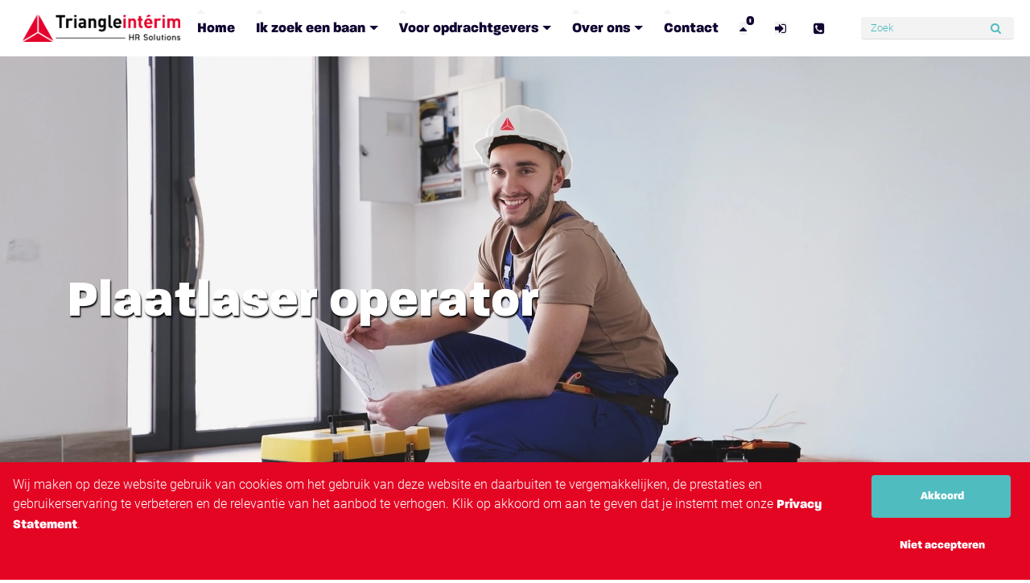

--- FILE ---
content_type: text/html; charset=UTF-8
request_url: https://triangle.nl/vacatures/2261/plaatlaser-operator
body_size: 14909
content:
<!DOCTYPE html>
<html lang="nl" >
<head>
    <title>Plaatlaser operator | Triangle intérim</title>
    <meta http-equiv="Content-Type" content="text/html; charset=UTF-8">
    <meta name="viewport" content="width=device-width, initial-scale=1.0, maximum-scale=5.0" >
            <meta name="description" content="



Ben jij de plaatlaser operator die wij zoeken! Heb jij affiniteit met metaal en heb jij oog voor detail? Kom werken in ons moderne snijbedrijf in Vaassen en groei mee en word deel van een hecht team in een mooie werkomgeving!
 
Functieomschrijving:
















Jij als plaatlaser operator bent verantwoordelijk voor de bediening van de plasma snijlijn (Voortman 304 en 310). Dit houdt in dat jij als plaatlaser operator de platen plaatst op de lijn, uit welke de producten gesneden moeten worden, het starten en begeleiden van het snijproces via het op de computer aanwezige snijprogramma, welke door de werkvoorbereiding helemaal klaar wordt gemaakt. Het afpakken van de gesneden spullen en het verwijderen van de restplaat van de snijlijn. Jij zorgt als plaatlaser operator dat dit in goede banen geleid word.
 
Wij zijn een innovatief staalbedrijf die gespecialiseerd is in XXL snijden en nabewerken.We leveren maatwerk aan diverse sectoren zoals machinebouw, constructie en offshore. Onze klanten waarderen ons als een professionele partner die meedenkt, innovatieve oplossingen biedt en hoogwaardige leveringen verzorgt, Just In Time.
Ben jij nou die plaatlaser operator die wij zoeken? Kom dan gezellig langs voor een bakje koffie! Dan bespreken wij samen de mogelijkheden binnen ons mooie bedrijf!


 


 
Wat bieden wij?
 



Een mooi salaris tussen de €2.438 - 2.500 per maand.


Wekelijkse of 4-wekelijkse uitbetaling


Mogelijkheden voor persoonlijke en professionele ontwikkeling


Ruimte om zelfstandig te werken met verantwoordelijkheden


Werken met moderne machines in een goed uitgeruste werkplaats


Wat zoeken we?


Technische kennis/inzicht


Nederlandse taal vereist


Woonachtig in de omgeving Vaassen





 
Enthousiast geworden?Kom gezellig langs voor een kop koffie op onze vestiging in Epe.
Liever online contact? Stuur mij gerust een whatsapp bericht of bel naar 0578-215044 ofe-mail naar epe@triangle.nl




















 



">
        <!-- Icon -->
    <link rel="shortcut icon" href="https://triangle.nl/uploads/triangle/userfiles/images/setup/logo-triangle-interim-hr-solutions-staand-website.png">
    <meta name="identifier-URL" content="https://triangle.nl/">
    <!-- Open Graph / Facebook -->
<meta property="og:type" content="website">
<meta property="og:url" content="https://triangle.nl/vacatures/2261/plaatlaser-operator">
<meta property="og:title" content="Plaatlaser operator" />
<meta property="og:description" content="



Ben jij de plaatlaser operator die wij zoeken! Heb jij affiniteit met metaal en heb jij oog voor detail? Kom werken in ons moderne snijbedrijf in Vaassen en groei mee en word deel van een hecht team in een mooie werkomgeving!
 
Functieomschrijving:
















Jij als plaatlaser operator bent verantwoordelijk voor de bediening van de plasma snijlijn (Voortman 304 en 310). Dit houdt in dat jij als plaatlaser operator de platen plaatst op de lijn, uit welke de producten gesneden moeten worden, het starten en begeleiden van het snijproces via het op de computer aanwezige snijprogramma, welke door de werkvoorbereiding helemaal klaar wordt gemaakt. Het afpakken van de gesneden spullen en het verwijderen van de restplaat van de snijlijn. Jij zorgt als plaatlaser operator dat dit in goede banen geleid word.
 
Wij zijn een innovatief staalbedrijf die gespecialiseerd is in XXL snijden en nabewerken.We leveren maatwerk aan diverse sectoren zoals machinebouw, constructie en offshore. Onze klanten waarderen ons als een professionele partner die meedenkt, innovatieve oplossingen biedt en hoogwaardige leveringen verzorgt, Just In Time.
Ben jij nou die plaatlaser operator die wij zoeken? Kom dan gezellig langs voor een bakje koffie! Dan bespreken wij samen de mogelijkheden binnen ons mooie bedrijf!


 


 
Wat bieden wij?
 



Een mooi salaris tussen de €2.438 - 2.500 per maand.


Wekelijkse of 4-wekelijkse uitbetaling


Mogelijkheden voor persoonlijke en professionele ontwikkeling


Ruimte om zelfstandig te werken met verantwoordelijkheden


Werken met moderne machines in een goed uitgeruste werkplaats


Wat zoeken we?


Technische kennis/inzicht


Nederlandse taal vereist


Woonachtig in de omgeving Vaassen





 
Enthousiast geworden?Kom gezellig langs voor een kop koffie op onze vestiging in Epe.
Liever online contact? Stuur mij gerust een whatsapp bericht of bel naar 0578-215044 ofe-mail naar epe@triangle.nl




















 



">
<meta property="og:image" content="https://triangle.nl/cache/triangle/images-Branches-branche-techniek-website_1600x900_90__3417-303_v2.jpeg" />
<!-- Twitter -->
<meta property="twitter:card" content="https://triangle.nl/cache/triangle/images-Branches-branche-techniek-website_1600x900_90__3417-303_v2.jpeg">
<meta property="twitter:url" content="https://triangle.nl/vacatures/2261/plaatlaser-operator">
<meta property="twitter:title" content="Plaatlaser operator">
<meta property="twitter:description" content="



Ben jij de plaatlaser operator die wij zoeken! Heb jij affiniteit met metaal en heb jij oog voor detail? Kom werken in ons moderne snijbedrijf in Vaassen en groei mee en word deel van een hecht team in een mooie werkomgeving!
 
Functieomschrijving:
















Jij als plaatlaser operator bent verantwoordelijk voor de bediening van de plasma snijlijn (Voortman 304 en 310). Dit houdt in dat jij als plaatlaser operator de platen plaatst op de lijn, uit welke de producten gesneden moeten worden, het starten en begeleiden van het snijproces via het op de computer aanwezige snijprogramma, welke door de werkvoorbereiding helemaal klaar wordt gemaakt. Het afpakken van de gesneden spullen en het verwijderen van de restplaat van de snijlijn. Jij zorgt als plaatlaser operator dat dit in goede banen geleid word.
 
Wij zijn een innovatief staalbedrijf die gespecialiseerd is in XXL snijden en nabewerken.We leveren maatwerk aan diverse sectoren zoals machinebouw, constructie en offshore. Onze klanten waarderen ons als een professionele partner die meedenkt, innovatieve oplossingen biedt en hoogwaardige leveringen verzorgt, Just In Time.
Ben jij nou die plaatlaser operator die wij zoeken? Kom dan gezellig langs voor een bakje koffie! Dan bespreken wij samen de mogelijkheden binnen ons mooie bedrijf!


 


 
Wat bieden wij?
 



Een mooi salaris tussen de €2.438 - 2.500 per maand.


Wekelijkse of 4-wekelijkse uitbetaling


Mogelijkheden voor persoonlijke en professionele ontwikkeling


Ruimte om zelfstandig te werken met verantwoordelijkheden


Werken met moderne machines in een goed uitgeruste werkplaats


Wat zoeken we?


Technische kennis/inzicht


Nederlandse taal vereist


Woonachtig in de omgeving Vaassen





 
Enthousiast geworden?Kom gezellig langs voor een kop koffie op onze vestiging in Epe.
Liever online contact? Stuur mij gerust een whatsapp bericht of bel naar 0578-215044 ofe-mail naar epe@triangle.nl




















 



">
<meta property="twitter:image" content="https://triangle.nl/cache/triangle/images-Branches-branche-techniek-website_1600x900_90__3417-303_v2.jpeg">
<script>
    dataLayer = [{
            'event' : 'page_view',
            'userId' : '7956623',
            'page_title': 'Plaatlaser operator',
            'url': 'https://triangle.nl/vacatures/2261/plaatlaser-operator',
            'job_title': 'Plaatlaser operator',
            'job_recruiter': 'Peter Boonstra',
            'job_id': '2261',
            'ats_job_id': 'fcdcff95-09a7-488e-a9c2-cc6741a1903b',
            'ats_publication_id': 'fcdcff95-09a7-488e-a9c2-cc6741a1903b',

            'job_attr_1': 'Techniek',
            'job_attr_2': '',
            'job_attr_3': 'Starter',
            'job_attr_4': 'Voltijd',
            'job_attr_5': 'Vast',
            'job_attr_6': '',
            'job_attr_7': 'Middelbare school of vergelijkbare opleiding',
            'job_attr_8': 'Triangle intérim Epe',
            'job_attr_9': '',
            'job_attr_10': '',
            'job_zipcode': '',
            'job_city': 'Vaassen',
            'job_salary_min': '2438',
            'job_salary_max': '2500',
            'job_currency': '€',
            'job_unit': 'Per maand',
    }];
</script>    <!-- Google Tag Manager -->
<script>(function(w,d,s,l,i){w[l]=w[l]||[];w[l].push({'gtm.start':
new Date().getTime(),event:'gtm.js'});var f=d.getElementsByTagName(s)[0],
j=d.createElement(s),dl=l!='dataLayer'?'&l='+l:'';j.async=true;j.src=
'https://www.googletagmanager.com/gtm.js?id='+i+dl;f.parentNode.insertBefore(j,f);
})(window,document,'script','dataLayer','GTM-P9TH7SW');</script>
<!-- End Google Tag Manager -->            <link rel="canonical" href="https://triangle.nl/vacatures/2261/plaatlaser-operator">
    
    
<link rel="stylesheet" href="https://triangle.nl/assets/public/clients/triangle/main.min.css?buildID=1768481167078" >
<link rel="stylesheet" href="https://triangle.nl/assets/public/themes/modern/build/main.min.css?buildID=1768481167078" >


<script>
    window.simulate_preview = true;
    window.locale = 'nl';
</script>
</head>
<body>
<!-- Google Tag Manager (noscript) -->
<noscript><iframe src="https://www.googletagmanager.com/ns.html?id=GTM-P9TH7SW"
height="0" width="0" style="display:none;visibility:hidden"></iframe></noscript>
<!-- End Google Tag Manager (noscript) -->

    <!-- main content -->
    <div class="page-wrapper ">
        

    
<style>
    .menu-items .nav-item--root {
        --link__color : var(--heading_color);
--link__visited_color : var(--heading_color);
--link__hover_color : var(--main_color);
--link__size : 1.1rem;
--link__family : var(--heading_font);
--link__transform : none;
--link__decoration : none;
--link__shadow : transparent;
        --sm_text__color : var(--lightest_support_color);
--sm_text__font_size : 1rem;
--sm_text__font_family : var(--body_font_family);
--sm_text__inverted_shadow : transparent;
--sm_text__line_height : 1.5;
--sm_text__top_margin : 0.75rem;
--sm_text__bottom_margin : 0.75rem;
--sm_text__text_alignment : left;
    }

    .menu-icons .nav-item--root {
        --link__color : var(--heading_color);
--link__bg_color : var(--lightest_support_color);
--link__visited_color : var(--heading_color);
--link__hover_color : var(--main_color);
--link__hover_bg_color : var(--light_support_color);
--link__size : 1.2rem;
--link__family : var(--heading_font);
--link__transform : none;
--link__decoration : none;
--link__shadow : transparent;
    }

    .nav-item--root #stored_jobs_nr {
        --inverted_link__color : var(--secondary_color);
--inverted_link__visited_color : var(--secondary_color);
--inverted_link__hover_color : var(--secondary_color);
--inverted_link__size : var(--paragraph_font_size);
--inverted_link__family : var(--heading_font);
--inverted_link__transform : none;
--inverted_link__decoration : none;
--inverted_link__shadow : transparent;
    }

    .nav-item--root#language {
        --primary_shape__color : #fff;
--primary_shape__bg_color : var(--heading_color);
--primary_shape__font_size : 0.6875rem;
--primary_shape__font_family : var(--heading_font);
--primary_shape__icon : none;
    }

    .nav-item--child > a, .col-megamenu ul a {
        --link__color : var(--heading_color);
--link__visited_color : var(--heading_color);
--link__hover_color : var(--main_color);
--link__size : 0.825rem;
--link__family : var(--heading_font);
--link__transform : none;
--link__decoration : none;
--link__shadow : transparent;
    }

    .search-container {
        --input_primary__icon : '\f002';
--input_primary__icon_color : var(--tertiary_color);
--input_primary__placeholder_color : var(--tertiary_color);
--input_primary__placeholder_text_font_family : var(--sm_text__font_family);
--input_primary__placeholder_text_font_size : 0.8125rem;
--input_primary__color : var(--tertiary_color);
--input_primary__font_family : var(--sm_text__font_family);
--input_primary__font_size : 0.8125rem;
--input_primary__bg_color : var(--lightest_support_color);
--input_primary__border_location : 0 0 var(--input_primary__border_width) 0;
--input_primary__border_color : var(--support_color);
--input_primary__hover_border_color : var(--support_color);
--input_primary__border_width : 1px;
--input_primary__border_style : solid;
    }

    .megamenu__subheader {
        --link__color : var(--secondary_color);
--link__visited_color : var(--secondary_color);
--link__hover_color : var(--secondary_color);
--link__size : 0.875rem;
--link__family : var(--heading_font);
--link__transform : none;
--link__decoration : none;
--link__shadow : transparent;
    }

    i.saved-jobs-icon:before {
        content: '\f0d8';
    }

    i.account-icon:before {
        content: '\f090';
    }

    i.phone-icon:before {
        content: '\f098';
    }

    .default-navigation {
        --background_color: #fff;
        --menu_divider_lines_color: var(--tertiary_color);
        --mobile_hamburger_menu_color: var(--darkest_support_color);
        --mobile_hamburger_menu_hover_color: var(--main_color);
        --primary_dropdown_menu_color: var(--lightest_support_color);
        --secondary_dropdown_menu_color: var(--support_color);
        --background_popup_color: var(--main_color);
        --text_popup_color: #fff;
    }
</style>

<nav
    data-identifier="#element-target-57"
    data-hide-on-scroll="1"
    data-animation="none"
    class="page-element default-navigation fixed-top navbar navbar-expand-lg navbar-styled   desktop-mobile animation-js"
    style="margin-top: 0rem;margin-bottom: 0rem;padding-top: 0rem;padding-bottom: 0rem"
>
    <div class="container position-relative"  style="max-width: 1370px; margin-left: auto; margin-right: auto">
        <a class="navbar-brand ps-3" href="https://triangle.nl/">
            <img class="lazy-bg" data-src="https://triangle.nl/uploads/triangle/userfiles/images/setup/logo-triangle-interim-hr-solutions.png" alt="Logo">
        </a>

        <div class="holder-navbar-toggler d-flex d-lg-none">
            <a class="navbar-brand" href="https://triangle.nl/">
                <img class="lazy-bg" data-src="https://triangle.nl/uploads/triangle/userfiles/images/setup/logo-triangle-interim-hr-solutions.png" alt="Logo">
            </a>
            <button class="navbar-toggler" type="button" data-bs-toggle="collapse" data-bs-target="#main_nav" aria-controls="main_nav" aria-expanded="false" aria-label="Toggle navigation">
                <svg class="navbar-toggler-icon" viewBox="0 0 100 70" width="30" height="30">
                    <rect width="90" height="9"></rect>
                    <rect y="25" width="90" height="9"></rect>
                    <rect y="50" width="90" height="9"></rect>
                </svg>
            </button>
        </div>

        <div class="collapse navbar-collapse pe-3" id="main_nav">
            <div class="holder-menu d-block d-lg-flex holder-menu--search-form">
                <div class="menu-items">
                    <ul class="navbar-nav menu-items-list">
                        

<li class="nav-item hover menu--top-media nav-item--root  darken-onshow"><a class="position-relative important nav-link hyperlink"  href="https://triangle.nl/"><span class="paragraph-text--small"><span class="menu__root-icon fa fa-caret-up"></span></span> <span class="nav-link-title">Home</span></a></li><li role="presentation" class="nav-item hover dropdown menu--top-media nav-item--root  darken-onshow"><a class="position-relative important nav-link dropdown-toggle hyperlink" data-bs-toggle="dropdown" href="https://triangle.nl/vacatures"><span class="paragraph-text--small"><span class="menu__root-icon fa fa-caret-up"></span></span> <span class="nav-link-title">Ik zoek een baan</span></a><ul class="dropdown-menu animate fade-down"><li class="nav-item hover  nav-item--child  darken-onshow"><a class="position-relative important dropdown-item hyperlink"  href="https://triangle.nl/administratieve-vacatures"><span class="paragraph-text--small"></span> <span class="nav-link-title">Administratie</span></a></li><li class="nav-item hover  nav-item--child  darken-onshow"><a class="position-relative important dropdown-item hyperlink"  href="https://triangle.nl/beveiliging-vacatures"><span class="paragraph-text--small"></span> <span class="nav-link-title">Beveiliging</span></a></li><li class="nav-item hover  nav-item--child  darken-onshow"><a class="position-relative important dropdown-item hyperlink"  href="https://triangle.nl/bouw-vacatures"><span class="paragraph-text--small"></span> <span class="nav-link-title">Bouw</span></a></li><li class="nav-item hover  nav-item--child  darken-onshow"><a class="position-relative important dropdown-item hyperlink"  href="https://triangle.nl/commerciele-vacatures"><span class="paragraph-text--small"></span> <span class="nav-link-title">Commercieel</span></a></li><li class="nav-item hover  nav-item--child  darken-onshow"><a class="position-relative important dropdown-item hyperlink"  href="https://triangle.nl/groen-vacatures"><span class="paragraph-text--small"></span> <span class="nav-link-title">Groen</span></a></li><li class="nav-item hover  nav-item--child  darken-onshow"><a class="position-relative important dropdown-item hyperlink"  href="https://triangle.nl/horeca-vacatures"><span class="paragraph-text--small"></span> <span class="nav-link-title">Horeca</span></a></li><li class="nav-item hover  nav-item--child  darken-onshow"><a class="position-relative important dropdown-item hyperlink"  href="https://triangle.nl/ict-vacatures"><span class="paragraph-text--small"></span> <span class="nav-link-title">ICT</span></a></li><li class="nav-item hover  nav-item--child  darken-onshow"><a class="position-relative important dropdown-item hyperlink"  href="https://triangle.nl/verkeersregelaar-vacatures"><span class="paragraph-text--small"></span> <span class="nav-link-title">Infra</span></a></li><li class="nav-item hover  nav-item--child  darken-onshow"><a class="position-relative important dropdown-item hyperlink"  href="https://triangle.nl/logistieke-vacatures"><span class="paragraph-text--small"></span> <span class="nav-link-title">Logistiek</span></a></li><li class="nav-item hover  nav-item--child  darken-onshow"><a class="position-relative important dropdown-item hyperlink"  href="https://triangle.nl/productie-vacatures"><span class="paragraph-text--small"></span> <span class="nav-link-title">Productie</span></a></li><li class="nav-item hover  nav-item--child  darken-onshow"><a class="position-relative important dropdown-item hyperlink"  href="https://triangle.nl/schoonmaak-vacatures"><span class="paragraph-text--small"></span> <span class="nav-link-title">Schoonmaak</span></a></li><li class="nav-item hover  nav-item--child  darken-onshow"><a class="position-relative important dropdown-item hyperlink"  href="https://triangle.nl/techniek-vacatures"><span class="paragraph-text--small"></span> <span class="nav-link-title">Techniek</span></a></li><li class="nav-item hover  nav-item--child  darken-onshow"><a class="position-relative important dropdown-item hyperlink"  href="https://triangle.nl/zorg-vacatures"><span class="paragraph-text--small"></span> <span class="nav-link-title">Zorg</span></a></li></ul></li><li role="presentation" class="nav-item hover dropdown menu--top-media nav-item--root  darken-onshow"><a class="position-relative important nav-link dropdown-toggle hyperlink" data-bs-toggle="dropdown" href="https://triangle.nl/voor-opdrachtgevers"><span class="paragraph-text--small"><span class="menu__root-icon fa fa-caret-up"></span></span> <span class="nav-link-title">Voor opdrachtgevers</span></a><ul class="dropdown-menu animate fade-down"><li class="nav-item hover  nav-item--child  darken-onshow"><a class="position-relative important dropdown-item hyperlink"  href="https://triangle.nl/voor-opdrachtgevers"><span class="paragraph-text--small"></span> <span class="nav-link-title">Onze diensten</span></a></li><li class="nav-item hover  nav-item--child  darken-onshow"><a class="position-relative important dropdown-item hyperlink"  href="https://triangle.nl/uitzenden"><span class="paragraph-text--small"></span> <span class="nav-link-title">Uitzenden</span></a></li><li class="nav-item hover  nav-item--child  darken-onshow"><a class="position-relative important dropdown-item hyperlink"  href="https://triangle.nl/backoffice"><span class="paragraph-text--small"></span> <span class="nav-link-title">Backoffice</span></a></li><li class="nav-item hover  nav-item--child  darken-onshow"><a class="position-relative important dropdown-item hyperlink"  href="https://triangle.nl/werving-selectie"><span class="paragraph-text--small"></span> <span class="nav-link-title">Werving & selectie</span></a></li><li class="nav-item hover  nav-item--child  darken-onshow"><a class="position-relative important dropdown-item hyperlink"  href="https://triangle.nl/payrolling"><span class="paragraph-text--small"></span> <span class="nav-link-title">Payrolling</span></a></li><li class="nav-item hover  nav-item--child  darken-onshow"><a class="position-relative important dropdown-item hyperlink"  href="https://triangle.nl/verkeersregelaars"><span class="paragraph-text--small"></span> <span class="nav-link-title">Verkeersregelaars</span></a></li><li class="nav-item hover  nav-item--child  darken-onshow"><a class="position-relative important dropdown-item hyperlink"  href="https://triangle.nl/inhouse"><span class="paragraph-text--small"></span> <span class="nav-link-title">Inhouse</span></a></li></ul></li><li role="presentation" class="nav-item hover dropdown menu--top-media nav-item--root  darken-onshow"><a class="position-relative important nav-link dropdown-toggle hyperlink" data-bs-toggle="dropdown" href="https://triangle.nl/over-ons"><span class="paragraph-text--small"><span class="menu__root-icon fa fa-caret-up"></span></span> <span class="nav-link-title">Over ons</span></a><ul class="dropdown-menu animate fade-down"><li class="nav-item hover  nav-item--child  darken-onshow"><a class="position-relative important dropdown-item hyperlink"  href="https://triangle.nl/over-ons"><span class="paragraph-text--small"></span> <span class="nav-link-title">Over ons</span></a></li><li class="nav-item hover  nav-item--child  darken-onshow"><a class="position-relative important dropdown-item hyperlink"  href="https://triangle.nl/team"><span class="paragraph-text--small"></span> <span class="nav-link-title">Het team</span></a></li><li class="nav-item hover  nav-item--child  darken-onshow"><a class="position-relative important dropdown-item hyperlink"  href="https://triangle.nl/werken-bij-triangle-interim-nederland"><span class="paragraph-text--small"></span> <span class="nav-link-title">Werken bij Triangle</span></a></li></ul></li><li class="nav-item hover menu--top-media nav-item--root  darken-onshow"><a class="position-relative important nav-link hyperlink"  href="https://triangle.nl/contact"><span class="paragraph-text--small"><span class="menu__root-icon fa fa-caret-up"></span></span> <span class="nav-link-title">Contact</span></a></li>                    </ul>
                </div>

                                    <form class="search-input--mobile" action="https://triangle.nl/vacatures#element-target-95">
                        <ul class="navbar-nav d-block d-lg-none">
                            <li class="nav-item mb-0 mt-0 position-relative search-container">
                                <input
                                        type="text"
                                        class="input--primary search_global"
                                        name="search"
                                        placeholder="Zoek"
                                >
                                <button aria-label="Submit" type="submit" class="fa"></button>
                            </li>
                        </ul>
                    </form>
                
                <div class="menu-icons d-block d-lg-flex">
                    <ul class="navbar-nav bordered-nav holder-icon">
                        
                                                    <li id="stored_jobs" class="nav-item hover nav-item--root">
                                <a class="nav-link" href="https://triangle.nl/vacatures-opgeslagen" title="Opgeslagen vacatures">
                                    <div class="position-relative mb-0 d-inline-block">
                                        <i class="saved-jobs-icon fa hyperlink"></i>
                                        <span id="stored_jobs_nr" class="position-absolute top-0 start-100 translate-middle badge rounded-pill hyperlink--inverted">0</span>
                                    </div>
                                </a>
                            </li>
                        
                                                    <li id="external_icon" class="nav-item hover nav-item--root">
                                <a class="position-relative nav-link" href="https://triangle.helloflex.com" title="Inloggen">
                                    <i class="account-icon fa hyperlink"></i>
                                </a>
                            </li>
                        
                                                    <li id="phone_nr" class="nav-item hover nav-item--root">
                                <a aria-label="Number link" class="nav-link" href="tel:055-7676050">
                                    <i class="phone-icon fa hyperlink" data-toggle="popover" data-trigger="hover"></i>
                                </a>
                            </li>
                        
                        

                                            </ul>

                                            <form class="h-100" action="https://triangle.nl/vacatures#element-target-95">
                            <ul class="navbar-nav d-none d-lg-block h-100">
                                <li class="nav-item d-xl-flex mb-0 mt-0 position-relative search-container h-100">
                                    <input
                                            type="text"
                                            class="input--primary h-100 search_global"
                                            name="search"
                                            placeholder="Zoek"
                                    >
                                    <button aria-label="Submit" type="submit" class="fa"></button>
                                </li>
                            </ul>
                        </form>
                                    </div>
            </div>
        </div>
    </div>
    <div class="call-nr-content">
        <div class="call-nr-content--arrow"></div>
        <div class="call-nr-content--link">055 - 767 60 50</div>
    </div>
</nav>


    
<style>
    .blurred-cover-element--72612631 {
        --default__cover_color: var(--body_background);
        --background_color: var(--body_background);
        --cover-height: 600px;
        --vertical_text_alignment: center;
    }
</style>

<div
    data-identifier="#element-target-273"
    data-animation="none"
    class="page-element blurred-cover-element blurred-cover-element--72612631  no-effect full-page-container desktop-mobile animation-js"
    style="margin-top: 0rem;margin-bottom: 0rem;padding-top: 0rem;padding-bottom: 0rem"
>
    <svg viewBox="0 0 7000 550" height="550px" width="7000" class="blurred-cover-wave--svg position-absolute " fill="none" xmlns="http://www.w3.org/2000/svg" xmlns:xlink="http://www.w3.org/1999/xlink">
        <defs>
            <clipPath id="masking2">
                <path d="M7000 0H0V370L50 400C100 430 200 490 300 502C380 511.6 460 490.48 540 469.36C560 464.08 580 458.8 600 454C700 430 800 418 900 436C1000 454 1100 502 1150 526L1200 550H7000V0Z">
            </clipPath>
        </defs>
    </svg>

    <div class="blurred-cover--image lazy-bg  show-image"
         style="margin-top: 0rem;margin-bottom: 0rem;padding-top: 0rem;padding-bottom: 0rem; max-width: 100%; margin-left: auto; margin-right: auto"
    >
                    <picture><source media="(max-width: 576px)" srcset="https://triangle.nl/cache/triangle/images-Branches-branche-techniek-website_576x600_100__3417-303_v2.webp"><source media="(min-width: 577px) and (max-width: 1200px)" srcset="https://triangle.nl/cache/triangle/images-Branches-branche-techniek-website_1200x600_100__3417-303_v2.webp"><img src="https://triangle.nl/cache/triangle/images-Branches-branche-techniek-website_1920x600_100__3417-303_v2.webp" alt="cover-image" class="lazy-bg cover-image"  /></picture>                <div class="cover-content">
            <div class="container  " style="max-width: 1170px; margin-left: auto; margin-right: auto">
                <div class="blurred-cover-holder-content px-3">
                    <div class="blurred-cover__header">
                        <h1 class="h1_header--inverse">Plaatlaser operator</h1>                    </div>
                    <div class="blurred-cover__description">
                                            </div>
                </div>
            </div>
            <div class="blurred-cover__gradient "></div>
        </div>
    </div>
</div>

<div class="container" style="max-width: 1170px">
    <div class="row">
        <div class="col-12 col-lg-8 main-position">
            
<style>
    .job-description--73656647 {
        --job_attribute_icon_color: var(--secondary_color);
        --job_description_background_color: var(--body_background);
        --job_attribute__icon--width: 1.5rem;
        --job_attribute__icon--font-size: 1rem;
    }

    .job-description--73656647 .attr-title-type {
            }

    .job-description--73656647 .attr-description-type {
            }

    .job-description--73656647 .attr-description-list-type {
            }

    .job-description--73656647 .expired-title-type {
            }
</style>

<div data-identifier="#element-target-76"
     data-animation="none"
     data-element-id="73656647"
     data-description-class="attr-description-type paragraph-text"
     data-description-list-class="attr-description-list-type list-text"
     class="page-element job-description job-description--73656647  desktop-mobile animation-js"
     style="margin-top: 0rem;margin-bottom: 0rem;padding-top: var(--page_el_padding__top);padding-bottom: 0rem" >
    
        <div class="text-content">

                            <div class="expired-title-type h3_header">Informatie over de vervallen vacature</div>
            
            
            

    <div class="job-attribute">
        
            
            
                    <div class="attr-description-type paragraph-text"><div>
<div class="">
<div class="">
<div class="">
<h6 class="">Ben jij de plaatlaser operator die wij zoeken! Heb jij affiniteit met metaal en heb jij oog voor detail? Kom werken in ons moderne snijbedrijf in Vaassen en groei mee en word deel van een hecht team in een mooie werkomgeving!</h6>
<div> </div>
<h6 class=""><strong>Functieomschrijving:</strong></h6>
</div>
<div class="">
<div class="">
<div class="">
<div class="">
<div class="">
<div class="">
<div class="">
<div class="">
<div class="">
<div class="">
<div class="">
<div class="">
<div class="">
<div class="">
<div class="">
<h6 class="">Jij als plaatlaser operator bent verantwoordelijk voor de bediening van de plasma snijlijn (Voortman 304 en 310). Dit houdt in dat jij als plaatlaser operator de platen plaatst op de lijn, uit welke de producten gesneden moeten worden, het starten en begeleiden van het snijproces via het op de computer aanwezige snijprogramma, welke door de werkvoorbereiding helemaal klaar wordt gemaakt. Het afpakken van de gesneden spullen en het verwijderen van de restplaat van de snijlijn. Jij zorgt als plaatlaser operator dat dit in goede banen geleid word.<strong><br></strong></h6>
<h6 class=""> </h6>
<h6 class="">Wij zijn een innovatief staalbedrijf die gespecialiseerd is in XXL snijden en nabewerken.We leveren maatwerk aan diverse sectoren zoals machinebouw, constructie en offshore. Onze klanten waarderen ons als een professionele partner die meedenkt, innovatieve oplossingen biedt en hoogwaardige leveringen verzorgt, Just In Time.</h6>
<div>Ben jij nou die plaatlaser operator die wij zoeken? Kom dan gezellig langs voor een bakje koffie! Dan bespreken wij samen de mogelijkheden binnen ons mooie bedrijf!</div>
<div class="">
<div class="">
<div class=""> </div>
</div>
</div>
<h6 class=""> </h6>
<h6 class=""><strong>Wat bieden wij?</strong></h6>
<h6 class=""> </h6>
<div class="">
<ul>
<li>
<h6 class="">Een mooi salaris tussen de <strong>€<strong>2.438</strong> - 2.500</strong> per maand.</h6>
</li>
<li>
<h6 class="">Wekelijkse of 4-wekelijkse uitbetaling</h6>
</li>
<li>
<h6 class="">Mogelijkheden voor persoonlijke en professionele ontwikkeling</h6>
</li>
<li>
<h6 class="">Ruimte om zelfstandig te werken met verantwoordelijkheden</h6>
</li>
<li>
<h6 class="">Werken met moderne machines in een goed uitgeruste werkplaats</h6>
</li>
</ul>
<h6 class=""><strong>Wat zoeken we?</strong></h6>
<ul>
<li>
<h6 class="">Technische kennis/inzicht</h6>
</li>
<li>
<h6 class="">Nederlandse taal vereist</h6>
</li>
<li>
<h6 class="">Woonachtig in de omgeving Vaassen</h6>
</li>
</ul>
<div class="">
<div class="">
<div class="">
<div class=""> </div>
<h6 class=""><strong>Enthousiast geworden?</strong><br>Kom gezellig langs voor een kop koffie op onze vestiging in Epe.</h6>
<h6 class="">Liever online contact? Stuur mij gerust een whatsapp bericht of bel naar 0578-215044 of<br>e-mail naar epe@triangle.nl</h6>
</div>
</div>
</div>
</div>
</div>
</div>
</div>
</div>
</div>
</div>
</div>
</div>
</div>
</div>
</div>
</div>
</div>
</div>
</div>
<div class="">
<p> </p>
</div>
</div>
</div>
</div></div>
            </div>
    
        </div>

    </div>
        </div>
        <aside class="col-12 col-lg-4 side-position">
            
<style>
    .normal-paragraph--99120478 {
                --background_color: transparent;
        --panel_border_color: transparent;
        --panel_background_color: transparent;
        --panel_border_thickness: var(--line__thickness);
        --paragraph__column_count: 0;
    }
</style>

<div
        data-identifier="#element-target-365"
        data-animation="none"
        class="page-element normal-paragraph normal-paragraph--99120478  normal-paragraph--side-position desktop-mobile animation-js"
        data-element-id="99120478"
        style="margin-top: 2rem;margin-bottom: 2rem;padding-top: var(--page_el_padding__top);padding-bottom: 2rem">
    
        <div class="normal-paragraph__card  ">
                                        <div class="normal-paragraph__body row">

                                            <div class=" col-sm-12 col-md-6 ">
                            <h3 class="h3_header" style="text-align: left;">Zoek naar vacatures</h3>                        </div>
                                                                                                </div>
                    </div>
        </div>

<style>
    .quick-job-search-form--15429341 {
        --qjsf_background_color: transparent;
        --qjsf_card_background_color: #120531;
        --qjsf_border_line_color: var(--light_support_color);
        --qjsf_border_line_thickness: 0px;
        --qjsf_divider_line_color: var(--light_support_color);
        --qjsf_divider_line_thickness: 0px;
        --location_dropdown_bg_color: #fff;
        --location_dropdown_text_color: var(--support_color);
        --location_title_font_size: 0.875rem;
        --location_address_font_size: 10px;
        --location_spacing_between_the_items: 12px;
    }
    .quick-job-search-form--15429341 .input-1, .quick-job-search-form--15429341 .search-input-type-case-input-1 {
            }
    .quick-job-search-form--15429341 .dropdown-1 {
            }
    .quick-job-search-form--15429341 .input-2, .quick-job-search-form--15429341 .search-input-type-case-input-2 {
            }
    .quick-job-search-form--15429341 .dropdown-2 {
            }
    .quick-job-search-form--15429341 .input-3, .quick-job-search-form--15429341 .search-input-type-case-input-3 {
            }
    .quick-job-search-form--15429341 .dropdown-3 {
            }
    .quick-job-search-form--15429341 .checkbox-type {
        }
    .quick-job-search-form--15429341 .search-button {
    --primary_button__size : 1rem 1.61rem 1rem 1.5rem;
--primary_button__color : #fff;
--primary_button__bg_color : #4fbcbf;
--primary_button__border_color : #4fbcbf;
--primary_button__hover_color : #fff;
--primary_button__hover_bg_color : #008086;
--primary_button__hover_border_color : #008086;
--primary_button__font_family : var(--heading_font);
--primary_button__font_size : 0.875rem;
--primary_button__transform : none;
--primary_button__border_location : var(--primary_button__border_width);
--primary_button__border_corners : var(--button_border_radius);
--primary_button__border_width : 0px;
--primary_button__border_style : solid;
    }
</style>

<div
    data-identifier="#element-target-235"
    data-animation="none"
    class="page-element quick-job-search-form quick-job-search-form--15429341  desktop-mobile animation-js side-panel"
    data-element-id="15429341"
    data-zipcode-filtering="1"
    data-search-label="Jouw locatie"
    data-button-label=""
    data-job-count-label="Bekijk %job_count% vacatures"
    style="margin-top: -5rem;margin-bottom: var(--page_el_margin__bottom);padding-top: 2rem;padding-bottom: 0rem"
>
    
        <div class="card">
            <div class="card-body">
                <form action="https://triangle.nl/vacatures#element-target-95" id="quick_job_search" name="quick_job_search" autocomplete="off">
                    <div class="row">
                        <div class="col col-md-9 col-lg-12 row form_fields_row ps-md-0">
                            <!--  First input  -->
                                                            <div class="col form_field">
                                    <div class="form-group">
            <div class="row">
            <div class="form-group col-8 col-md-7 col-lg-8">
                <div id="geocoder--15429341"></div>
                <input
                        type="hidden"
                        name="loc_name"
                        id="loc_name"
                        value=""
                        class="input--primary input-1"
                />
                <input
                        type="hidden"
                        name="lat_lng"
                        id="lat_lng"
                        value=""
                        class="input--primary input-1"
                />

            </div>
            <div class="form-group col-4 col-md-5 col-lg-4 pl-0">
                <div class="select--primary dropdown-1">

                    <select name="max_distance" id="max_distance">
<option value="0">Afstand</option>
<option value="10">10 km</option>
<option value="20">20 km</option>
<option value="50">50 km</option>
<option value="100">100 km</option>
</select>
                </div>
            </div>
        </div>
    </div>

                                </div>
                            
                            <!--  Second input  -->
                                                            <div class="col form_field">
                                    <div class="form-group">
            <div class="dropdown-container select--primary dropdown-2">
            <input class="dropdown-container__input" placeholder="Branche" type="text" />

            <div class="dropdown-container__drop collapse ">
                                                            <div class="dropdown-container__drop-item">
                            <label class="w-100 checkbox--primary checkbox-type" for="339">
                                <input
                                        autocomplete="off"
                                        type="checkbox"
                                        value="339"
                                        id="339"
                                                                                name="attr_1[]"
                                />
                                <span class="faux-checkbox attr-value-type"></span>
                                <div class="attr-value-type">Bouw, Afwerking</div>
                                <span data-attr-val-id="339" id="339_counter" class="ms-auto pe-2 attribute-value-count-color">-</span>
                            </label>
                        </div>
                                            <div class="dropdown-container__drop-item">
                            <label class="w-100 checkbox--primary checkbox-type" for="340">
                                <input
                                        autocomplete="off"
                                        type="checkbox"
                                        value="340"
                                        id="340"
                                                                                name="attr_1[]"
                                />
                                <span class="faux-checkbox attr-value-type"></span>
                                <div class="attr-value-type">Transport, Opslag en Logistiek</div>
                                <span data-attr-val-id="340" id="340_counter" class="ms-auto pe-2 attribute-value-count-color">-</span>
                            </label>
                        </div>
                                            <div class="dropdown-container__drop-item">
                            <label class="w-100 checkbox--primary checkbox-type" for="341">
                                <input
                                        autocomplete="off"
                                        type="checkbox"
                                        value="341"
                                        id="341"
                                                                                name="attr_1[]"
                                />
                                <span class="faux-checkbox attr-value-type"></span>
                                <div class="attr-value-type">Technici, Metaalbewerking</div>
                                <span data-attr-val-id="341" id="341_counter" class="ms-auto pe-2 attribute-value-count-color">-</span>
                            </label>
                        </div>
                                            <div class="dropdown-container__drop-item">
                            <label class="w-100 checkbox--primary checkbox-type" for="342">
                                <input
                                        autocomplete="off"
                                        type="checkbox"
                                        value="342"
                                        id="342"
                                                                                name="attr_1[]"
                                />
                                <span class="faux-checkbox attr-value-type"></span>
                                <div class="attr-value-type">Technici, Installatie en Onderhoud</div>
                                <span data-attr-val-id="342" id="342_counter" class="ms-auto pe-2 attribute-value-count-color">-</span>
                            </label>
                        </div>
                                            <div class="dropdown-container__drop-item">
                            <label class="w-100 checkbox--primary checkbox-type" for="343">
                                <input
                                        autocomplete="off"
                                        type="checkbox"
                                        value="343"
                                        id="343"
                                                                                name="attr_1[]"
                                />
                                <span class="faux-checkbox attr-value-type"></span>
                                <div class="attr-value-type">Agrarische Beroepen, Land- en Tuinbouw</div>
                                <span data-attr-val-id="343" id="343_counter" class="ms-auto pe-2 attribute-value-count-color">-</span>
                            </label>
                        </div>
                                            <div class="dropdown-container__drop-item">
                            <label class="w-100 checkbox--primary checkbox-type" for="344">
                                <input
                                        autocomplete="off"
                                        type="checkbox"
                                        value="344"
                                        id="344"
                                                                                name="attr_1[]"
                                />
                                <span class="faux-checkbox attr-value-type"></span>
                                <div class="attr-value-type">Technici, Houtbewerking</div>
                                <span data-attr-val-id="344" id="344_counter" class="ms-auto pe-2 attribute-value-count-color">-</span>
                            </label>
                        </div>
                                            <div class="dropdown-container__drop-item">
                            <label class="w-100 checkbox--primary checkbox-type" for="346">
                                <input
                                        autocomplete="off"
                                        type="checkbox"
                                        value="346"
                                        id="346"
                                                                                name="attr_1[]"
                                />
                                <span class="faux-checkbox attr-value-type"></span>
                                <div class="attr-value-type">Projectmanagement</div>
                                <span data-attr-val-id="346" id="346_counter" class="ms-auto pe-2 attribute-value-count-color">-</span>
                            </label>
                        </div>
                                            <div class="dropdown-container__drop-item">
                            <label class="w-100 checkbox--primary checkbox-type" for="347">
                                <input
                                        autocomplete="off"
                                        type="checkbox"
                                        value="347"
                                        id="347"
                                                                                name="attr_1[]"
                                />
                                <span class="faux-checkbox attr-value-type"></span>
                                <div class="attr-value-type">Technici, Productie, Planning en Kwaliteit</div>
                                <span data-attr-val-id="347" id="347_counter" class="ms-auto pe-2 attribute-value-count-color">-</span>
                            </label>
                        </div>
                                            <div class="dropdown-container__drop-item">
                            <label class="w-100 checkbox--primary checkbox-type" for="348">
                                <input
                                        autocomplete="off"
                                        type="checkbox"
                                        value="348"
                                        id="348"
                                                                                name="attr_1[]"
                                />
                                <span class="faux-checkbox attr-value-type"></span>
                                <div class="attr-value-type">Agrarische Beroepen, Bosbouw</div>
                                <span data-attr-val-id="348" id="348_counter" class="ms-auto pe-2 attribute-value-count-color">-</span>
                            </label>
                        </div>
                                            <div class="dropdown-container__drop-item">
                            <label class="w-100 checkbox--primary checkbox-type" for="349">
                                <input
                                        autocomplete="off"
                                        type="checkbox"
                                        value="349"
                                        id="349"
                                                                                name="attr_1[]"
                                />
                                <span class="faux-checkbox attr-value-type"></span>
                                <div class="attr-value-type">Bouw, Ruwbouw</div>
                                <span data-attr-val-id="349" id="349_counter" class="ms-auto pe-2 attribute-value-count-color">-</span>
                            </label>
                        </div>
                                            <div class="dropdown-container__drop-item">
                            <label class="w-100 checkbox--primary checkbox-type" for="350">
                                <input
                                        autocomplete="off"
                                        type="checkbox"
                                        value="350"
                                        id="350"
                                                                                name="attr_1[]"
                                />
                                <span class="faux-checkbox attr-value-type"></span>
                                <div class="attr-value-type">Technici, Automotive</div>
                                <span data-attr-val-id="350" id="350_counter" class="ms-auto pe-2 attribute-value-count-color">-</span>
                            </label>
                        </div>
                                            <div class="dropdown-container__drop-item">
                            <label class="w-100 checkbox--primary checkbox-type" for="352">
                                <input
                                        autocomplete="off"
                                        type="checkbox"
                                        value="352"
                                        id="352"
                                                                                name="attr_1[]"
                                />
                                <span class="faux-checkbox attr-value-type"></span>
                                <div class="attr-value-type">Verkoop, Inkoop en Klantendienst</div>
                                <span data-attr-val-id="352" id="352_counter" class="ms-auto pe-2 attribute-value-count-color">-</span>
                            </label>
                        </div>
                                            <div class="dropdown-container__drop-item">
                            <label class="w-100 checkbox--primary checkbox-type" for="353">
                                <input
                                        autocomplete="off"
                                        type="checkbox"
                                        value="353"
                                        id="353"
                                                                                name="attr_1[]"
                                />
                                <span class="faux-checkbox attr-value-type"></span>
                                <div class="attr-value-type">Productie, Ondersteunende Functies</div>
                                <span data-attr-val-id="353" id="353_counter" class="ms-auto pe-2 attribute-value-count-color">-</span>
                            </label>
                        </div>
                                            <div class="dropdown-container__drop-item">
                            <label class="w-100 checkbox--primary checkbox-type" for="355">
                                <input
                                        autocomplete="off"
                                        type="checkbox"
                                        value="355"
                                        id="355"
                                                                                name="attr_1[]"
                                />
                                <span class="faux-checkbox attr-value-type"></span>
                                <div class="attr-value-type">Management en Administratie</div>
                                <span data-attr-val-id="355" id="355_counter" class="ms-auto pe-2 attribute-value-count-color">-</span>
                            </label>
                        </div>
                                            <div class="dropdown-container__drop-item">
                            <label class="w-100 checkbox--primary checkbox-type" for="356">
                                <input
                                        autocomplete="off"
                                        type="checkbox"
                                        value="356"
                                        id="356"
                                                                                name="attr_1[]"
                                />
                                <span class="faux-checkbox attr-value-type"></span>
                                <div class="attr-value-type">Personeel en Organisatie</div>
                                <span data-attr-val-id="356" id="356_counter" class="ms-auto pe-2 attribute-value-count-color">-</span>
                            </label>
                        </div>
                                            <div class="dropdown-container__drop-item">
                            <label class="w-100 checkbox--primary checkbox-type" for="357">
                                <input
                                        autocomplete="off"
                                        type="checkbox"
                                        value="357"
                                        id="357"
                                                                                name="attr_1[]"
                                />
                                <span class="faux-checkbox attr-value-type"></span>
                                <div class="attr-value-type">Vastgoed, Beheer en Onderhoud Gebouwen</div>
                                <span data-attr-val-id="357" id="357_counter" class="ms-auto pe-2 attribute-value-count-color">-</span>
                            </label>
                        </div>
                                            <div class="dropdown-container__drop-item">
                            <label class="w-100 checkbox--primary checkbox-type" for="159">
                                <input
                                        autocomplete="off"
                                        type="checkbox"
                                        value="159"
                                        id="159"
                                                                                name="attr_1[]"
                                />
                                <span class="faux-checkbox attr-value-type"></span>
                                <div class="attr-value-type">Beveiliging</div>
                                <span data-attr-val-id="159" id="159_counter" class="ms-auto pe-2 attribute-value-count-color">-</span>
                            </label>
                        </div>
                                            <div class="dropdown-container__drop-item">
                            <label class="w-100 checkbox--primary checkbox-type" for="142">
                                <input
                                        autocomplete="off"
                                        type="checkbox"
                                        value="142"
                                        id="142"
                                                                                name="attr_1[]"
                                />
                                <span class="faux-checkbox attr-value-type"></span>
                                <div class="attr-value-type">Administratie</div>
                                <span data-attr-val-id="142" id="142_counter" class="ms-auto pe-2 attribute-value-count-color">-</span>
                            </label>
                        </div>
                                            <div class="dropdown-container__drop-item">
                            <label class="w-100 checkbox--primary checkbox-type" for="119">
                                <input
                                        autocomplete="off"
                                        type="checkbox"
                                        value="119"
                                        id="119"
                                                                                name="attr_1[]"
                                />
                                <span class="faux-checkbox attr-value-type"></span>
                                <div class="attr-value-type">Bouw</div>
                                <span data-attr-val-id="119" id="119_counter" class="ms-auto pe-2 attribute-value-count-color">-</span>
                            </label>
                        </div>
                                            <div class="dropdown-container__drop-item">
                            <label class="w-100 checkbox--primary checkbox-type" for="150">
                                <input
                                        autocomplete="off"
                                        type="checkbox"
                                        value="150"
                                        id="150"
                                                                                name="attr_1[]"
                                />
                                <span class="faux-checkbox attr-value-type"></span>
                                <div class="attr-value-type">Commercieel</div>
                                <span data-attr-val-id="150" id="150_counter" class="ms-auto pe-2 attribute-value-count-color">-</span>
                            </label>
                        </div>
                                            <div class="dropdown-container__drop-item">
                            <label class="w-100 checkbox--primary checkbox-type" for="152">
                                <input
                                        autocomplete="off"
                                        type="checkbox"
                                        value="152"
                                        id="152"
                                                                                name="attr_1[]"
                                />
                                <span class="faux-checkbox attr-value-type"></span>
                                <div class="attr-value-type">Groen</div>
                                <span data-attr-val-id="152" id="152_counter" class="ms-auto pe-2 attribute-value-count-color">-</span>
                            </label>
                        </div>
                                            <div class="dropdown-container__drop-item">
                            <label class="w-100 checkbox--primary checkbox-type" for="123">
                                <input
                                        autocomplete="off"
                                        type="checkbox"
                                        value="123"
                                        id="123"
                                                                                name="attr_1[]"
                                />
                                <span class="faux-checkbox attr-value-type"></span>
                                <div class="attr-value-type">Horeca</div>
                                <span data-attr-val-id="123" id="123_counter" class="ms-auto pe-2 attribute-value-count-color">-</span>
                            </label>
                        </div>
                                            <div class="dropdown-container__drop-item">
                            <label class="w-100 checkbox--primary checkbox-type" for="155">
                                <input
                                        autocomplete="off"
                                        type="checkbox"
                                        value="155"
                                        id="155"
                                                                                name="attr_1[]"
                                />
                                <span class="faux-checkbox attr-value-type"></span>
                                <div class="attr-value-type">ICT</div>
                                <span data-attr-val-id="155" id="155_counter" class="ms-auto pe-2 attribute-value-count-color">-</span>
                            </label>
                        </div>
                                            <div class="dropdown-container__drop-item">
                            <label class="w-100 checkbox--primary checkbox-type" for="160">
                                <input
                                        autocomplete="off"
                                        type="checkbox"
                                        value="160"
                                        id="160"
                                                                                name="attr_1[]"
                                />
                                <span class="faux-checkbox attr-value-type"></span>
                                <div class="attr-value-type">Infra</div>
                                <span data-attr-val-id="160" id="160_counter" class="ms-auto pe-2 attribute-value-count-color">-</span>
                            </label>
                        </div>
                                            <div class="dropdown-container__drop-item">
                            <label class="w-100 checkbox--primary checkbox-type" for="121">
                                <input
                                        autocomplete="off"
                                        type="checkbox"
                                        value="121"
                                        id="121"
                                                                                name="attr_1[]"
                                />
                                <span class="faux-checkbox attr-value-type"></span>
                                <div class="attr-value-type">Logistiek</div>
                                <span data-attr-val-id="121" id="121_counter" class="ms-auto pe-2 attribute-value-count-color">-</span>
                            </label>
                        </div>
                                            <div class="dropdown-container__drop-item">
                            <label class="w-100 checkbox--primary checkbox-type" for="122">
                                <input
                                        autocomplete="off"
                                        type="checkbox"
                                        value="122"
                                        id="122"
                                                                                name="attr_1[]"
                                />
                                <span class="faux-checkbox attr-value-type"></span>
                                <div class="attr-value-type">Productie</div>
                                <span data-attr-val-id="122" id="122_counter" class="ms-auto pe-2 attribute-value-count-color">-</span>
                            </label>
                        </div>
                                            <div class="dropdown-container__drop-item">
                            <label class="w-100 checkbox--primary checkbox-type" for="162">
                                <input
                                        autocomplete="off"
                                        type="checkbox"
                                        value="162"
                                        id="162"
                                                                                name="attr_1[]"
                                />
                                <span class="faux-checkbox attr-value-type"></span>
                                <div class="attr-value-type">Schoonmaak</div>
                                <span data-attr-val-id="162" id="162_counter" class="ms-auto pe-2 attribute-value-count-color">-</span>
                            </label>
                        </div>
                                            <div class="dropdown-container__drop-item">
                            <label class="w-100 checkbox--primary checkbox-type" for="118">
                                <input
                                        autocomplete="off"
                                        type="checkbox"
                                        value="118"
                                        id="118"
                                                                                name="attr_1[]"
                                />
                                <span class="faux-checkbox attr-value-type"></span>
                                <div class="attr-value-type">Techniek</div>
                                <span data-attr-val-id="118" id="118_counter" class="ms-auto pe-2 attribute-value-count-color">-</span>
                            </label>
                        </div>
                                            <div class="dropdown-container__drop-item">
                            <label class="w-100 checkbox--primary checkbox-type" for="161">
                                <input
                                        autocomplete="off"
                                        type="checkbox"
                                        value="161"
                                        id="161"
                                                                                name="attr_1[]"
                                />
                                <span class="faux-checkbox attr-value-type"></span>
                                <div class="attr-value-type">Zorg</div>
                                <span data-attr-val-id="161" id="161_counter" class="ms-auto pe-2 attribute-value-count-color">-</span>
                            </label>
                        </div>
                                            <div class="dropdown-container__drop-item">
                            <label class="w-100 checkbox--primary checkbox-type" for="252">
                                <input
                                        autocomplete="off"
                                        type="checkbox"
                                        value="252"
                                        id="252"
                                                                                name="attr_1[]"
                                />
                                <span class="faux-checkbox attr-value-type"></span>
                                <div class="attr-value-type">Overig</div>
                                <span data-attr-val-id="252" id="252_counter" class="ms-auto pe-2 attribute-value-count-color">-</span>
                            </label>
                        </div>
                                                </div>
        </div>
    </div>

                                </div>
                            
                            <!--  Third input  -->
                                                            <div class="col form_field">
                                    <div class="form-group">
            <div class="form-group search-input-type-case-input-3 search-input-type position-relative">
            <input
                    type="text" name="search" id="search"
                    value=""
                    class="input--primary input-3"
                    placeholder="Filter met zoekwoord"
            />
            <span class="fa"></span>
        </div>
    </div>

                                </div>
                                                    </div>

                        <!--  Search button  -->
                        <div class="col col-md-3 col-lg-12 pe-md-0">
                                <button class="btn btn--primary search-button">Zoek</button>
                        </div>
                    </div>
                </form>
            </div>
        </div>

        </div>        </aside>
    </div>
</div>


<div class="container" style="max-width: 1170px">
    <div class="row">
        <div class="col-12 col-lg-8 main-position">
                    </div>
        <aside class="col-12 col-lg-4 side-position">
                    </aside>
    </div>
</div>

    

<div
    data-identifier="#element-target-364"
    data-animation="none"
    class="page-element jobs-grid jobs-grid--74593362  desktop-mobile animation-js fullPage"
    style="margin-top: var(--page_el_margin__top);margin-bottom: var(--page_el_margin__bottom);padding-top: var(--page_el_padding__top);padding-bottom: var(--page_el_padding__bottom); overflow: hidden;"
>
    <div
        class="container  " style="max-width: 1170px; margin-left: auto; margin-right: auto">
                <div class="jobs-grid__title">
                    </div>
        <div class="jobs-grid__description"></div>
        <div>
            
<style>
    .filters-container .job-alert-btn-type {
            }
    .filters-container .no-results-found {
            }

    .filters-container .selected-attribute-value {
        --secondary_button_inverse__border_location : var(--secondary_button_inverse__border_width);
--secondary_button_inverse__border_corners : var(--button_border_radius);
    }

    .filters-container .clear-filter {
            }

    .filters-container {
        --advanced_search_result_box_background: ;
        --advanced_search_result_box_border_color: ;
        --support_color: ;
        --line__thickness: ;
    }
</style>

<script>
    if (!window.$) {
        window.addEventListener('load', function () {
            fixFilterStyles();
        });
    } else {
        fixFilterStyles();
    }

    function fixFilterStyles() {
        if($('.filter-label').length) {
            $('.simple-filter-label').css('color', $('.filter-label').css('color'));
            $('.simple-filter-label').css('background-color', $('.filter-label').css('background-color'));
            $('.simple-filter-label').css('border-color', $('.filter-label').css('border-color'));
            $('.simple-filter-label').css('border-width', $('.filter-label').css('border-width'));
            $('.simple-filter-label').css('border-style', $('.filter-label').css('border-style'));
            $('.simple-filter-label').css('border-radius', $('.filter-label').css('border-radius'));
            $('.simple-filter-label').css('font-size', $('.filter-label').css('font-size'));
            $('.simple-filter-label').css('font-family', $('.filter-label').css('font-family'));
            $('.simple-filter-label').css('text-transform', $('.filter-label').css('text-transform'));
            $('.simple-filter-label').css('padding', $('.filter-label').css('padding'));
            $('.simple-filter-label').css('margin', $('.filter-label').css('margin'));
        }

        $('.local-filter').css('padding-left', $('.local-filter').css('padding-right'));
        $('.local-filter').css('opacity', 0.65);
        $('.local-filter').css('cursor', 'not-allowed');
    }
</script>        </div>
        <div class='row aligned-row jobs-container'>
            
<style>
    .jobs-grid--74593362 {
        --background_color: transparent;
        --job_box_background_color: var(--lightest_support_color);
        --job_box_line_color: var(--secondary_color);
        --job_box_line_thickness: var(--line__thickness);
    }
    .jobs-grid--74593362 .jb-itm a.jb-itm__title {
    --header_link__color : var(--main_color);
--header_link__visited_color : var(--main_color);
--header_link__hover_color : var(--secondary_color);
--header_link__size : 1.2rem;
--header_link__family : var(--heading_font);
--header_link__transform : none;
--header_link__decoration : none;
--header_link__shadow : transparent;
    }
    .jobs-grid--74593362 .jb-itm .jb-itm__attribute-icon {
        }
    .jobs-grid--74593362 .jb-itm .jb-itm__attribute-val, .jobs-grid--74593362 .jb-itm .jb-itm__specs, .tooltip-inner .jb-itm__attribute-val {
        }
    .jobs-grid--74593362 .jb-itm .jb-itm__description, .jobs-grid--74593362 .jb-itm .jb-itm__description-txt {
        }
    .jobs-grid--74593362 .jb-itm .jb-itm__read-more {
        }
    .jobs-grid--74593362 .jb-itm .recruiter-itm__title {
        }
    .jobs-grid--74593362 .jb-itm .action-buttons__apply-btn {
    --primary_button__size : 0.55rem 1.15rem 0.55rem 1rem;
--primary_button__color : #fff;
--primary_button__bg_color : var(--tertiary_color);
--primary_button__border_color : var(--tertiary_color);
--primary_button__hover_color : var(--tertiary_color);
--primary_button__hover_bg_color : #fff;
--primary_button__hover_border_color : var(--tertiary_color);
--primary_button__font_family : var(--heading_font);
--primary_button__font_size : 0.875rem;
--primary_button__transform : none;
--primary_button__border_location : var(--primary_button__border_width);
--primary_button__border_corners : var(--button_border_radius);
--primary_button__border_width : 3px;
--primary_button__border_style : solid;
    }
    .jobs-grid--74593362 .jb-itm .action-buttons__save-btn {
    --secondary_button__size : 0.55rem 1.15rem 0.55rem 1rem;
--secondary_button__icon : '\f004';
--secondary_button__color : #fff;
--secondary_button__bg_color : var(--secondary_color);
--secondary_button__border_color : var(--secondary_color);
--secondary_button__hover_color : #fff;
--secondary_button__hover_bg_color : var(--secondary_color);
--secondary_button__hover_border_color : var(--secondary_color);
--secondary_button__font_family : var(--heading_font);
--secondary_button__font_size : 0.875rem;
--secondary_button__transform : none;
--secondary_button__border_location : var(--secondary_button__border_width);
--secondary_button__border_corners : var(--button_border_radius);
--secondary_button__border_width : 3px;
--secondary_button__border_style : solid;
    }
    .jobs-grid--74593362 .jb-itm .action-buttons__remove-btn {
    --secondary_button_inverse__size : 0.55rem 1.15rem 0.55rem 1rem;
--secondary_button_inverse__icon : '\f1f8';
--secondary_button_inverse__color : var(--secondary_color);
--secondary_button_inverse__bg_color : #fff;
--secondary_button_inverse__border_color : #fff;
--secondary_button_inverse__hover_color : #fff;
--secondary_button_inverse__hover_bg_color : var(--secondary_color);
--secondary_button_inverse__hover_border_color : var(--secondary_color);
--secondary_button_inverse__font_family : var(--heading_font);
--secondary_button_inverse__font_size : 0.875rem;
--secondary_button_inverse__transform : none;
--secondary_button_inverse__border_location : var(--secondary_button_inverse__border_width);
--secondary_button_inverse__border_corners : var(--button_border_radius);
--secondary_button_inverse__border_width : 3px;
--secondary_button_inverse__border_style : solid;
    }
    .jobs-grid--74593362 .jb-itm .jb-itm__new-label-content {
        }
</style>

    
    <div class='col-12 jobs-grid__full-page col-lg-4 jb-itm
        jb-itm--grid         jb-itm--column-3'
    >
        <div id="2865" class="row image-position-container image-position-left" style="">
                            <div class="jb-itm__image-side col-12 col-sm-4 ">
                    <div class="jb-itm__image-container">
                        <picture><source media="(max-width: 576px)" srcset="https://triangle.nl/cache/triangle/images-Branches-branche-bouw-website_576x576_100__2989-384_v2.webp"><img src="https://triangle.nl/cache/triangle/images-Branches-branche-bouw-website_118x400_100__2989-384_v2.webp" alt="job-image" class="lazy-bg jb-itm__job-image"  /></picture>                    </div>
                </div>
                        <div class="jb-itm__content-side col-12 col-sm-8">
                <div class="jb-itm__background-side">
                    <div>
                        <!--Job Title-->
                        <div class="col-12 pt-4">
                                                            <a href="https://triangle.nl/vacatures/2865/asbestsaneerder" class="jb-itm__title hyperlink--header">
                                    Asbestsaneerder                                </a>
                                                    </div>
                        <!--Job line-->
                        <div class="col-12">
                                                            <span class="jb-itm__line"></span>
                                                    </div>
                        <!--Job Attributes-->
                        <div class="col-12">
                            
    <div class="jb-itm__specs paragraph-text--small ">
                                     <span class="jb-itm__attribute-val paragraph-text--small">
                    <i class="jb-itm__attribute-icon fa fa-industry paragraph-text--small"></i>
                    Bouw                </span>
                                                                      <span class="jb-itm__attribute-val paragraph-text--small">
                    <i class="jb-itm__attribute-icon fa fa-star paragraph-text--small"></i>
                    Starter                </span>
                                                 <span class="jb-itm__attribute-val paragraph-text--small">
                    <i class="jb-itm__attribute-icon fa fa-hourglass-2 paragraph-text--small"></i>
                    Voltijd                </span>
                                                                                                                              
        
<!-- show job location -->
                <span class="jb-itm__attribute-val paragraph-text--small"><i class="jb-itm__attribute-icon fa fa-map-marker paragraph-text--small"></i> Heerde</span>

        <!-- show salary if min or max are not 0 -->
        <span class="jb-itm__attribute-val paragraph-text--small"><i class='jb-itm__attribute-icon p-0 fa paragraph-text--small'>&euro;</i> 2.600 - <i class='jb-itm__attribute-icon fa p-0 paragraph-text--small'>&euro;</i> 3.600 </span>        
            </div>
                        </div>
                        <!--Job line 2-->
                        <div class="col-12">
                                                            <span class="jb-itm__second-line"></span>
                                                    </div>
                        <!--Job Descriptipon-->
                        <div class="col-12">
                            
            <p class="jb-itm__description  jb-itm__description--no-recruiter paragraph-text"><span class='jb-itm__description-txt paragraph-text'>Wij zijn op zoek naar een nauwkeurige en gedreven asbestsaneerder om ons team in Heerde te versterken! Als asbestsaneerder bij ons krijg je de kans om jezelf te ontwikkelen, samen te werken in een fijne werkomgeving, en ...</span> <a class='jb-itm__read-more hyperlink' href="https://triangle.nl/vacatures/2865/asbestsaneerder">Lees verder</a></p>
    


                        </div>
                        <!--Job Recruiter box-->
                                                    <div class="col-12">
                                                            </div>
                                            </div>
                    <div>
                    <!--Job Action buttons-->
                        <div class="col-12">
                            


<script>

    function datalayerEvent(job_id, job_title, job_count, cookies_accepted) {
        
    dataLayer.push({
        cookie: cookies_accepted,
        job_save_status: "add",
        job_save_id: job_id,
        job_save_title: job_title,
        job_save_count: job_count,
        event: "saved jobs",
    });
    }

    function datalayerEvent1(job_id, job_title, job_count, cookies_accepted) {
        
    dataLayer.push({
      cookie: cookies_accepted,
      job_save_status: "remove",
      job_save_id: job_id,
      job_save_title: job_title,
      job_save_count: job_count,
      event: "removed jobs",
    });
    }
</script>                        </div>
                    </div>
                    <!-- Job new label -->
                                    </div>
            </div>
        </div>
    </div>

    
    <div class='col-12 jobs-grid__full-page col-lg-4 jb-itm
        jb-itm--grid         jb-itm--column-3'
    >
        <div id="3052" class="row image-position-container image-position-left" style="">
                            <div class="jb-itm__image-side col-12 col-sm-4 ">
                    <div class="jb-itm__image-container">
                        <picture><source media="(max-width: 576px)" srcset="https://triangle.nl/cache/triangle/images-Branches-branche-bouw-website_576x576_100__2989-384_v2.webp"><img src="https://triangle.nl/cache/triangle/images-Branches-branche-bouw-website_118x400_100__2989-384_v2.webp" alt="job-image" class="lazy-bg jb-itm__job-image"  /></picture>                    </div>
                </div>
                        <div class="jb-itm__content-side col-12 col-sm-8">
                <div class="jb-itm__background-side">
                    <div>
                        <!--Job Title-->
                        <div class="col-12 pt-4">
                                                            <a href="https://triangle.nl/vacatures/3052/stratenmaker" class="jb-itm__title hyperlink--header">
                                    Stratenmaker                                </a>
                                                    </div>
                        <!--Job line-->
                        <div class="col-12">
                                                            <span class="jb-itm__line"></span>
                                                    </div>
                        <!--Job Attributes-->
                        <div class="col-12">
                            
    <div class="jb-itm__specs paragraph-text--small ">
                                     <span class="jb-itm__attribute-val paragraph-text--small">
                    <i class="jb-itm__attribute-icon fa fa-industry paragraph-text--small"></i>
                    Bouw                </span>
                                                                      <span class="jb-itm__attribute-val paragraph-text--small">
                    <i class="jb-itm__attribute-icon fa fa-star paragraph-text--small"></i>
                    Starter                </span>
                                                 <span class="jb-itm__attribute-val paragraph-text--small">
                    <i class="jb-itm__attribute-icon fa fa-hourglass-2 paragraph-text--small"></i>
                    Voltijd                </span>
                                                                                                                              
        
<!-- show job location -->
                <span class="jb-itm__attribute-val paragraph-text--small"><i class="jb-itm__attribute-icon fa fa-map-marker paragraph-text--small"></i> Hilversum</span>

        <!-- show salary if min or max are not 0 -->
        <span class="jb-itm__attribute-val paragraph-text--small"><i class='jb-itm__attribute-icon p-0 fa paragraph-text--small'>&euro;</i> 2.800 - <i class='jb-itm__attribute-icon fa p-0 paragraph-text--small'>&euro;</i> 3.800 </span>        
            </div>
                        </div>
                        <!--Job line 2-->
                        <div class="col-12">
                                                            <span class="jb-itm__second-line"></span>
                                                    </div>
                        <!--Job Descriptipon-->
                        <div class="col-12">
                            
            <p class="jb-itm__description  jb-itm__description--no-recruiter paragraph-text"><span class='jb-itm__description-txt paragraph-text'>In Hilversum zoeken wij een enthousiaste stratenmaker! Durf jij de uitdaging aan om het verschil te maken en elke dag trots te zijn op wat je hebt neergelegd? Lees snel verder en solliciteer vandaag nog! Functieomschrijv...</span> <a class='jb-itm__read-more hyperlink' href="https://triangle.nl/vacatures/3052/stratenmaker">Lees verder</a></p>
    


                        </div>
                        <!--Job Recruiter box-->
                                                    <div class="col-12">
                                                            </div>
                                            </div>
                    <div>
                    <!--Job Action buttons-->
                        <div class="col-12">
                            


<script>

    function datalayerEvent(job_id, job_title, job_count, cookies_accepted) {
        
    dataLayer.push({
        cookie: cookies_accepted,
        job_save_status: "add",
        job_save_id: job_id,
        job_save_title: job_title,
        job_save_count: job_count,
        event: "saved jobs",
    });
    }

    function datalayerEvent1(job_id, job_title, job_count, cookies_accepted) {
        
    dataLayer.push({
      cookie: cookies_accepted,
      job_save_status: "remove",
      job_save_id: job_id,
      job_save_title: job_title,
      job_save_count: job_count,
      event: "removed jobs",
    });
    }
</script>                        </div>
                    </div>
                    <!-- Job new label -->
                                    </div>
            </div>
        </div>
    </div>

    
    <div class='col-12 jobs-grid__full-page col-lg-4 jb-itm
        jb-itm--grid         jb-itm--column-3'
    >
        <div id="3057" class="row image-position-container image-position-left" style="">
                            <div class="jb-itm__image-side col-12 col-sm-4 ">
                    <div class="jb-itm__image-container">
                        <picture><source media="(max-width: 576px)" srcset="https://triangle.nl/cache/triangle/images-Branches-branche-bouw-website_576x576_100__2989-384_v2.webp"><img src="https://triangle.nl/cache/triangle/images-Branches-branche-bouw-website_118x400_100__2989-384_v2.webp" alt="job-image" class="lazy-bg jb-itm__job-image"  /></picture>                    </div>
                </div>
                        <div class="jb-itm__content-side col-12 col-sm-8">
                <div class="jb-itm__background-side">
                    <div>
                        <!--Job Title-->
                        <div class="col-12 pt-4">
                                                            <a href="https://triangle.nl/vacatures/3057/steigerbouwer" class="jb-itm__title hyperlink--header">
                                    Steigerbouwer                                </a>
                                                    </div>
                        <!--Job line-->
                        <div class="col-12">
                                                            <span class="jb-itm__line"></span>
                                                    </div>
                        <!--Job Attributes-->
                        <div class="col-12">
                            
    <div class="jb-itm__specs paragraph-text--small ">
                                     <span class="jb-itm__attribute-val paragraph-text--small">
                    <i class="jb-itm__attribute-icon fa fa-industry paragraph-text--small"></i>
                    Bouw                </span>
                                                                      <span class="jb-itm__attribute-val paragraph-text--small">
                    <i class="jb-itm__attribute-icon fa fa-star paragraph-text--small"></i>
                    Starter                </span>
                                                 <span class="jb-itm__attribute-val paragraph-text--small">
                    <i class="jb-itm__attribute-icon fa fa-hourglass-2 paragraph-text--small"></i>
                    Voltijd                </span>
                                                                                                                              
        
<!-- show job location -->
                <span class="jb-itm__attribute-val paragraph-text--small"><i class="jb-itm__attribute-icon fa fa-map-marker paragraph-text--small"></i> Zwolle</span>

        <!-- show salary if min or max are not 0 -->
        <span class="jb-itm__attribute-val paragraph-text--small"><i class='jb-itm__attribute-icon p-0 fa paragraph-text--small'>&euro;</i> 2.500 - <i class='jb-itm__attribute-icon fa p-0 paragraph-text--small'>&euro;</i> 3.100 </span>        
            </div>
                        </div>
                        <!--Job line 2-->
                        <div class="col-12">
                                                            <span class="jb-itm__second-line"></span>
                                                    </div>
                        <!--Job Descriptipon-->
                        <div class="col-12">
                            
            <p class="jb-itm__description  jb-itm__description--no-recruiter paragraph-text"><span class='jb-itm__description-txt paragraph-text'>Ben jij een aanpakker met passie voor de bouw? Voor een nuchter bedrijf in Zwolle zoeken wij een steigerbouwer die graag in teamverband werkt!   Functieomschrijving Als steigerbouwer werk je samen met een team aan het op...</span> <a class='jb-itm__read-more hyperlink' href="https://triangle.nl/vacatures/3057/steigerbouwer">Lees verder</a></p>
    


                        </div>
                        <!--Job Recruiter box-->
                                                    <div class="col-12">
                                                            </div>
                                            </div>
                    <div>
                    <!--Job Action buttons-->
                        <div class="col-12">
                            


<script>

    function datalayerEvent(job_id, job_title, job_count, cookies_accepted) {
        
    dataLayer.push({
        cookie: cookies_accepted,
        job_save_status: "add",
        job_save_id: job_id,
        job_save_title: job_title,
        job_save_count: job_count,
        event: "saved jobs",
    });
    }

    function datalayerEvent1(job_id, job_title, job_count, cookies_accepted) {
        
    dataLayer.push({
      cookie: cookies_accepted,
      job_save_status: "remove",
      job_save_id: job_id,
      job_save_title: job_title,
      job_save_count: job_count,
      event: "removed jobs",
    });
    }
</script>                        </div>
                    </div>
                    <!-- Job new label -->
                                    </div>
            </div>
        </div>
    </div>

    
    <div class='col-12 jobs-grid__full-page col-lg-4 jb-itm
        jb-itm--grid         jb-itm--column-3'
    >
        <div id="3080" class="row image-position-container image-position-left" style="">
                            <div class="jb-itm__image-side col-12 col-sm-4 ">
                    <div class="jb-itm__image-container">
                        <picture><source media="(max-width: 576px)" srcset="https://triangle.nl/cache/triangle/images-Branches-branche-bouw-website_576x576_100__2989-384_v2.webp"><img src="https://triangle.nl/cache/triangle/images-Branches-branche-bouw-website_118x400_100__2989-384_v2.webp" alt="job-image" class="lazy-bg jb-itm__job-image"  /></picture>                    </div>
                </div>
                        <div class="jb-itm__content-side col-12 col-sm-8">
                <div class="jb-itm__background-side">
                    <div>
                        <!--Job Title-->
                        <div class="col-12 pt-4">
                                                            <a href="https://triangle.nl/vacatures/3080/sloper" class="jb-itm__title hyperlink--header">
                                    Sloper                                </a>
                                                    </div>
                        <!--Job line-->
                        <div class="col-12">
                                                            <span class="jb-itm__line"></span>
                                                    </div>
                        <!--Job Attributes-->
                        <div class="col-12">
                            
    <div class="jb-itm__specs paragraph-text--small ">
                                     <span class="jb-itm__attribute-val paragraph-text--small">
                    <i class="jb-itm__attribute-icon fa fa-industry paragraph-text--small"></i>
                    Bouw                </span>
                                                                      <span class="jb-itm__attribute-val paragraph-text--small">
                    <i class="jb-itm__attribute-icon fa fa-star paragraph-text--small"></i>
                    Starter                </span>
                                                 <span class="jb-itm__attribute-val paragraph-text--small">
                    <i class="jb-itm__attribute-icon fa fa-hourglass-2 paragraph-text--small"></i>
                    Voltijd                </span>
                                                                                                                              
        
<!-- show job location -->
                <span class="jb-itm__attribute-val paragraph-text--small"><i class="jb-itm__attribute-icon fa fa-map-marker paragraph-text--small"></i> Zwolle</span>

        <!-- show salary if min or max are not 0 -->
        <span class="jb-itm__attribute-val paragraph-text--small"><i class='jb-itm__attribute-icon p-0 fa paragraph-text--small'>&euro;</i> 2.750 - <i class='jb-itm__attribute-icon fa p-0 paragraph-text--small'>&euro;</i> 3.300 </span>        
            </div>
                        </div>
                        <!--Job line 2-->
                        <div class="col-12">
                                                            <span class="jb-itm__second-line"></span>
                                                    </div>
                        <!--Job Descriptipon-->
                        <div class="col-12">
                            
            <p class="jb-itm__description  jb-itm__description--no-recruiter paragraph-text"><span class='jb-itm__description-txt paragraph-text'>In regio Zwolle zoeken wij een sloper die graag de handen uit de mouwen steekt en onderdeel wil zijn van een informeel familiebedrijf! Functieomschrijving Als sloper ben jij verantwoordelijk voor diverse sloopwerkzaamhed...</span> <a class='jb-itm__read-more hyperlink' href="https://triangle.nl/vacatures/3080/sloper">Lees verder</a></p>
    


                        </div>
                        <!--Job Recruiter box-->
                                                    <div class="col-12">
                                                            </div>
                                            </div>
                    <div>
                    <!--Job Action buttons-->
                        <div class="col-12">
                            


<script>

    function datalayerEvent(job_id, job_title, job_count, cookies_accepted) {
        
    dataLayer.push({
        cookie: cookies_accepted,
        job_save_status: "add",
        job_save_id: job_id,
        job_save_title: job_title,
        job_save_count: job_count,
        event: "saved jobs",
    });
    }

    function datalayerEvent1(job_id, job_title, job_count, cookies_accepted) {
        
    dataLayer.push({
      cookie: cookies_accepted,
      job_save_status: "remove",
      job_save_id: job_id,
      job_save_title: job_title,
      job_save_count: job_count,
      event: "removed jobs",
    });
    }
</script>                        </div>
                    </div>
                    <!-- Job new label -->
                                    </div>
            </div>
        </div>
    </div>

    
    <div class='col-12 jobs-grid__full-page col-lg-4 jb-itm
        jb-itm--grid         jb-itm--column-3'
    >
        <div id="3084" class="row image-position-container image-position-left" style="">
                            <div class="jb-itm__image-side col-12 col-sm-4 ">
                    <div class="jb-itm__image-container">
                        <picture><source media="(max-width: 576px)" srcset="https://triangle.nl/cache/triangle/images-Branches-branche-bouw-website_576x576_100__2989-384_v2.webp"><img src="https://triangle.nl/cache/triangle/images-Branches-branche-bouw-website_118x400_100__2989-384_v2.webp" alt="job-image" class="lazy-bg jb-itm__job-image"  /></picture>                    </div>
                </div>
                        <div class="jb-itm__content-side col-12 col-sm-8">
                <div class="jb-itm__background-side">
                    <div>
                        <!--Job Title-->
                        <div class="col-12 pt-4">
                                                            <a href="https://triangle.nl/vacatures/3084/kraanmachinist" class="jb-itm__title hyperlink--header">
                                    Kraanmachinist                                </a>
                                                    </div>
                        <!--Job line-->
                        <div class="col-12">
                                                            <span class="jb-itm__line"></span>
                                                    </div>
                        <!--Job Attributes-->
                        <div class="col-12">
                            
    <div class="jb-itm__specs paragraph-text--small ">
                                     <span class="jb-itm__attribute-val paragraph-text--small">
                    <i class="jb-itm__attribute-icon fa fa-industry paragraph-text--small"></i>
                    Bouw                </span>
                                                                      <span class="jb-itm__attribute-val paragraph-text--small">
                    <i class="jb-itm__attribute-icon fa fa-star paragraph-text--small"></i>
                    Starter                </span>
                                                 <span class="jb-itm__attribute-val paragraph-text--small">
                    <i class="jb-itm__attribute-icon fa fa-hourglass-2 paragraph-text--small"></i>
                    Voltijd                </span>
                                                                                                                              
        
<!-- show job location -->
                <span class="jb-itm__attribute-val paragraph-text--small"><i class="jb-itm__attribute-icon fa fa-map-marker paragraph-text--small"></i> Zwolle</span>

        <!-- show salary if min or max are not 0 -->
        <span class="jb-itm__attribute-val paragraph-text--small"><i class='jb-itm__attribute-icon p-0 fa paragraph-text--small'>&euro;</i> 2.700 - <i class='jb-itm__attribute-icon fa p-0 paragraph-text--small'>&euro;</i> 3.200 </span>        
            </div>
                        </div>
                        <!--Job line 2-->
                        <div class="col-12">
                                                            <span class="jb-itm__second-line"></span>
                                                    </div>
                        <!--Job Descriptipon-->
                        <div class="col-12">
                            
            <p class="jb-itm__description  jb-itm__description--no-recruiter paragraph-text"><span class='jb-itm__description-txt paragraph-text'>In regio Zwolle zoeken wij een enthousiaste kraanmachinist die zelfstandig aan de slag wil op verschillende locaties, met volop ontwikkelingsmogelijkheden!   Functieomschrijving Als kraanmachinist werk je op verschillend...</span> <a class='jb-itm__read-more hyperlink' href="https://triangle.nl/vacatures/3084/kraanmachinist">Lees verder</a></p>
    


                        </div>
                        <!--Job Recruiter box-->
                                                    <div class="col-12">
                                                            </div>
                                            </div>
                    <div>
                    <!--Job Action buttons-->
                        <div class="col-12">
                            


<script>

    function datalayerEvent(job_id, job_title, job_count, cookies_accepted) {
        
    dataLayer.push({
        cookie: cookies_accepted,
        job_save_status: "add",
        job_save_id: job_id,
        job_save_title: job_title,
        job_save_count: job_count,
        event: "saved jobs",
    });
    }

    function datalayerEvent1(job_id, job_title, job_count, cookies_accepted) {
        
    dataLayer.push({
      cookie: cookies_accepted,
      job_save_status: "remove",
      job_save_id: job_id,
      job_save_title: job_title,
      job_save_count: job_count,
      event: "removed jobs",
    });
    }
</script>                        </div>
                    </div>
                    <!-- Job new label -->
                                    </div>
            </div>
        </div>
    </div>

    
    <div class='col-12 jobs-grid__full-page col-lg-4 jb-itm
        jb-itm--grid         jb-itm--column-3'
    >
        <div id="3088" class="row image-position-container image-position-left" style="">
                            <div class="jb-itm__image-side col-12 col-sm-4 ">
                    <div class="jb-itm__image-container">
                        <picture><source media="(max-width: 576px)" srcset="https://triangle.nl/cache/triangle/images-Branches-branche-bouw-website_576x576_100__2989-384_v2.webp"><img src="https://triangle.nl/cache/triangle/images-Branches-branche-bouw-website_118x400_100__2989-384_v2.webp" alt="job-image" class="lazy-bg jb-itm__job-image"  /></picture>                    </div>
                </div>
                        <div class="jb-itm__content-side col-12 col-sm-8">
                <div class="jb-itm__background-side">
                    <div>
                        <!--Job Title-->
                        <div class="col-12 pt-4">
                                                            <a href="https://triangle.nl/vacatures/3088/asbestsaneerder" class="jb-itm__title hyperlink--header">
                                    Asbestsaneerder                                </a>
                                                    </div>
                        <!--Job line-->
                        <div class="col-12">
                                                            <span class="jb-itm__line"></span>
                                                    </div>
                        <!--Job Attributes-->
                        <div class="col-12">
                            
    <div class="jb-itm__specs paragraph-text--small ">
                                     <span class="jb-itm__attribute-val paragraph-text--small">
                    <i class="jb-itm__attribute-icon fa fa-industry paragraph-text--small"></i>
                    Bouw                </span>
                                                                      <span class="jb-itm__attribute-val paragraph-text--small">
                    <i class="jb-itm__attribute-icon fa fa-star paragraph-text--small"></i>
                    Starter                </span>
                                                 <span class="jb-itm__attribute-val paragraph-text--small">
                    <i class="jb-itm__attribute-icon fa fa-hourglass-2 paragraph-text--small"></i>
                    Voltijd                </span>
                                                                                                                              
        
<!-- show job location -->
                <span class="jb-itm__attribute-val paragraph-text--small"><i class="jb-itm__attribute-icon fa fa-map-marker paragraph-text--small"></i> Zwolle</span>

        <!-- show salary if min or max are not 0 -->
        <span class="jb-itm__attribute-val paragraph-text--small"><i class='jb-itm__attribute-icon p-0 fa paragraph-text--small'>&euro;</i> 2.600 - <i class='jb-itm__attribute-icon fa p-0 paragraph-text--small'>&euro;</i> 3.600 </span>        
            </div>
                        </div>
                        <!--Job line 2-->
                        <div class="col-12">
                                                            <span class="jb-itm__second-line"></span>
                                                    </div>
                        <!--Job Descriptipon-->
                        <div class="col-12">
                            
            <p class="jb-itm__description  jb-itm__description--no-recruiter paragraph-text"><span class='jb-itm__description-txt paragraph-text'>Wil jij een belangrijke rol spelen in een veilige werkomgeving? Voor ons team in Zwolle zoeken wij een asbestsaneerder die graag op verschillende locaties werkt! Functieomschrijving   Als asbestsaneerder ben jij verantwo...</span> <a class='jb-itm__read-more hyperlink' href="https://triangle.nl/vacatures/3088/asbestsaneerder">Lees verder</a></p>
    


                        </div>
                        <!--Job Recruiter box-->
                                                    <div class="col-12">
                                                            </div>
                                            </div>
                    <div>
                    <!--Job Action buttons-->
                        <div class="col-12">
                            


<script>

    function datalayerEvent(job_id, job_title, job_count, cookies_accepted) {
        
    dataLayer.push({
        cookie: cookies_accepted,
        job_save_status: "add",
        job_save_id: job_id,
        job_save_title: job_title,
        job_save_count: job_count,
        event: "saved jobs",
    });
    }

    function datalayerEvent1(job_id, job_title, job_count, cookies_accepted) {
        
    dataLayer.push({
      cookie: cookies_accepted,
      job_save_status: "remove",
      job_save_id: job_id,
      job_save_title: job_title,
      job_save_count: job_count,
      event: "removed jobs",
    });
    }
</script>                        </div>
                    </div>
                    <!-- Job new label -->
                                    </div>
            </div>
        </div>
    </div>

        </div>
            </div>
</div>


<script>
    (function () {
        var isMasonry = false;
        var mainContainerClass = 'jobs-grid--74593362';
        // Variable needed to adjust the height value of the job_description container
        var isTextContainerSmaller = false;
        window.readMoreLabel = 'Lees verder';
        if (!window.$ || !window.initializeJobEvents) {
            window.addEventListener('load', function () {
                initializeJobEvents(isMasonry, mainContainerClass, isTextContainerSmaller);
            });
        }
    })();
</script>
    </div>
<!-- footer -->
    
<style>
    .footer1 {
        --background_color: var(--secondary_color);
        --legal_text_color: #fff;
        --legal_link_color: #fff;
        --footer_line_color: #fff;
    }

    #newsletterForm {
        --input_primary__icon : '\f0da';
--input_primary__icon_color : var(--lightest_support_color);
--input_primary__placeholder_color : var(--lightest_support_color);
--input_primary__placeholder_text_font_family : var(--sm_text__font_family);
--input_primary__placeholder_text_font_size : 0.875rem;
--input_primary__color : var(--lightest_support_color);
--input_primary__font_family : var(--sm_text__font_family);
--input_primary__font_size : 0.875rem;
--input_primary__bg_color : var(--secondary_color);
--input_primary__border_location : 0 0 var(--input_primary__border_width) 0;
--input_primary__border_color : var(--lightest_support_color);
--input_primary__hover_border_color : var(--lightest_support_color);
--input_primary__border_width : 1px;
--input_primary__border_style : solid;
    }

    .holder-form--button .btn {
        --primary_button__size : 0.55rem 1.15rem 0.55rem 1rem;
    }

    .checkbox-type {
            }
</style>

<footer
    data-identifier="#element-target-34"
    data-animation="none"
    class="page-element footer1    no-menu-line desktop-mobile animation-js"
    style="margin-top: 0rem;margin-bottom: 0rem;padding-top: 0rem;padding-bottom: 0rem"
>
    <div class="footer1__container">
        <div class="container" style="max-width: 1170px; margin-left: auto; margin-right: auto">
            <div class="px-3">
                <!--Desktop Icon-->
                <div class="col-12">
                    <img class="footer1__logo lazy-bg" data-src="https://triangle.nl/uploads/triangle/userfiles/images/setup/logo-triangle-interim-hr-solutions-wit.png" alt="Logo">
                </div>
                <!--Horizontal liner-->
                                <!--Inline links-->
                                    <div class="col-12 footer1__inline-list">
                    <h4 class="h4_header--inverse">Populaire pagina's</h4>                                                    <div class="footer1__vertical-line"></div>
                                                <p class="paragraph-text--inverted" style="color: #fff;"><a class="hyperlink--inverted" href="/vacatures">Alle vacatures</a><br /><a class="hyperlink--inverted" href="/open-sollicitatie">Inschrijven</a><br /><a class="hyperlink--inverted" href="/contact">Contact</a><br /><a class="hyperlink--inverted" href="/jobalert">Job alert!</a></p>
<p class="paragraph-text--inverted" style="color: #fff;"><a class="hyperlink--inverted" href="/downloads">Downloads</a></p>                    </div>
                                <!--Inline links-->
                                    <div class="col-12 footer1__inline-list">
                    <h4 class="h4_header--inverse">Over ons</h4>                                                    <div class="footer1__vertical-line"></div>
                                                <p class="paragraph-text--inverted" style="color: #fff;"><a class="hyperlink--inverted" href="/over-ons">Over ons</a><br /><a class="hyperlink--inverted" href="/team">Team</a><br /><a class="hyperlink--inverted" href="/contact">Vestigingen</a></p>                    </div>
                                <!--Desktop form-->

                                    <div class="col-12 holder-form">
                        <div class="row">
                                                            <div class="col-12 col-lg-auto holder-form--body-text">
                                    <p class="paragraph-text--inverted" style="color: #fff;"><strong>Schrijf je in voor onze nieuwsbrief</strong></p>                                </div>
                            
                                                                                                <div class="footer1__vertical-line"></div>
                                
                                <div class="col-12 col-lg-auto holder-form--input" style="">
                                    <form method="post" id="newsletterForm" onsubmit="return submit_email_footer1(event)">
                                        <div class="form-group">
                                            <div class="row">
                                                <div class="col pe-0 holder-input">
                                                    <input
                                                            type="text" name="email_footer" id="email_footer" class="input--primary"
                                                            placeholder="Uw e-mail adres"
                                                    >
                                                    <i class="fa fa-asterisk"></i>
                                                    <!--- PageElement id -->
                                                    <input type="hidden" name="page_element_id" id="page_element_id" value="34" >

                                                    <button type="submit" class="fa" aria-label="Submit"></button>
                                                </div>
                                            </div>
                                        </div>
                                    </form>
                                </div>

                                <div class="col-12 col-lg-auto holder-form--button">
                                    <button class="btn btn--primary" onclick="submit_email_footer1(event)">
                                        submit                                    </button>
                                </div>

                                <div class="col-12 col-lg-auto holder-form--checkbox form-group">
                                    <label for="opt_in_footer1" class="checkbox--primary checkbox-type">
                                        <input type="checkbox" value="1" name="opt_in_footer1" id="opt_in_footer1">
                                        <span class="faux-checkbox"></span>
                                        <div class="legal-data">
                                            <p class="paragraph-text--inverted" style="margin: 0px;">Ik ga akkoord met de <span style="text-decoration: underline;"><a href="/privacy">voorwaarden</a></span>.</p>                                        </div>
                                        <i class="fa fa-asterisk"></i>
                                    </label>
                                </div>

                                <div class="col-12 col-lg-auto holder-form-errors">
                                    <div id="alert-1" class="alert d-none">
                                        <p>Ongeldig e-mailadres</p>
                                    </div>

                                    <div id="email_submit_succes" class="alert d-none">
                                        <p>U bent ingeschreven!</p>
                                    </div>

                                    <div id="email_submit_existing" class="alert d-none">
                                        <p>Helaas kan uw e-mailadres niet opgeslagen worden. Wellicht dat het al bekend is in onze database.</p>
                                    </div>

                                    <div id="email_submit_failed_g_recaptcha" class="alert d-none">
                                        <p>You failed google re-captcha v3 validation!</p>
                                    </div>

                                    <div id="email_submit_wrong_keys" class="alert d-none">
                                        <p>Your recaptcha keys are invalid. Please insert correct ones and try again.</p>
                                    </div>
                                </div>
                                                    </div>
                    </div>
                

                <!--Horizontal liner-->
                
                <!--Inline links-->
                                    <div class="col-12 footer1__inline-list">
                        <h4 class="h4_header--inverse">Contact</h4>                                                    <div class="footer1__vertical-line"></div>
                                                <p class="paragraph-text--inverted" style="color: #fff;"><em class="fa fa-envelope" style="color: #fff;"> <a class="hyperlink--inverted" href="mailto:info@triangle.nl">Mail</a></em><br /><em class="fa fa-facebook-square" style="color: #fff;"> <a class="hyperlink--inverted" href="https://www.facebook.com/triangleinterimnederland" target="_blank" rel="noopener">Facebook</a></em><br /><em class="fa fa-linkedin-square" style="color: #fff;"> <a class="hyperlink--inverted" href="https://www.linkedin.com/company/triangle-interim-nederland" target="_blank" rel="noopener">LinkedIn</a></em></p>                        <span class="powered-booston">
                            <a href="https://booston.io/">
                                                                <img class="lazy-bg" data-src="https://triangle.nl/assets/public/themes/modern/images/powered-by.png" title="footer_powered_by" alt="online recruitment marketing">
                            </a>
                        </span>
                    </div>
                            </div>
        </div>
    </div>
</footer>

<script>
    function executeFooter1Datalayer(email, cookies_accepted, page_url) {
            }

</script>        

    <!-- social buttons -->
    
<style>
    .social-buttons {
        --icon_bg_color: rgba(0, 0, 0, 0.33);
        --icon_color: #fff;
        --icon_hover_color: rgba(0, 0, 0, 0.33);
    }
</style>

<div
    data-identifier="#element-target-38"
    data-animation="none"
    class="page-element social-buttons  desktop-mobile animation-js"
    style="margin-top: 0rem;margin-bottom: 0rem;padding-top: 0rem;padding-bottom: 0rem" 
>
    <ul class="social d-none">
                    <li><a href="https://www.facebook.com/booston.io/" class="fa fa-facebook-square" target="_blank"></a></li>
        
                    <li><a href="https://nl.linkedin.com/company/booston" class="fa fa-linkedin-square" target="_blank"></a></li>
        
        
        
            </ul>
</div>

    <!-- cookie banner -->
    
<style>
    .cookiebar {
        --sticky_background_color: var(--main_color);
    }
    .cookiebar .ok-btn {
            }
    .cookiebar .decline-btn {
            }
</style>

<div
    data-identifier="#element-target-159"
    data-animation="none"
    class="cookiebar page-element desktop-mobile animation-js"
    style="margin-top: var(--page_el_margin__top);margin-bottom: var(--page_el_margin__bottom);padding-top: 1rem;padding-bottom: 1rem"
>
    <div class="container cookiebar__container px-0   full-page" style="max-width: 100%; margin-left: auto; margin-right: auto">
        <div class="row mx-0">
            <div class="col-xs-12 col-md-10 px-3 cookiebar__content">
                <p class="paragraph-text--inverted">Wij maken op deze website gebruik van cookies om het gebruik van deze website en daarbuiten te vergemakkelijken, de prestaties en gebruikerservaring te verbeteren en de relevantie van het aanbod te verhogen. Klik op akkoord om aan te geven dat je instemt met onze <a href="/privacy" target="_blank" rel="noopener">Privacy Statement</a>.</p>            </div>
            <div class="col-xs-12 col-md-2 px-3 cookiebar__button">
                <button type="button" class="ok-btn btn btn--secondary" onclick="allow_cookies()">Akkoord</button>
                <button type="button" class="decline-btn btn btn--primary-inverse mt-2" onclick="not_allow_cookies()">Niet accepteren</button>
            </div>
        </div>
    </div>
</div>


    <!-- link to dashboard, if loggedin -->
<script>
    window.use_gc = true;
    window.mapStyle = 'streets/vector';
    window.mapIconImg = '/uploads/triangle/userfiles/images/setup/logo-triangle-interim-hr-solutions-staand-website.png';
    window.mapsLocationIqApiKey = 'pk.173b738f604a14d99b80771e76dcd3cb';
</script>

                                <script   type="application/javascript" src="https://cdn.jsdelivr.net/npm/jquery@3.6.1/dist/jquery.min.js"></script>
                                    <script   type="application/javascript" src="/assets/public/themes/modern/js/main.min.js?buildID=1768481167145"></script>
                                    <script   type="application/javascript" src="/assets/public/themes/modern/js/general/utils.min.js?buildID=1768481167145"></script>
                                    <script   type="application/javascript" src="/assets/public/themes/modern/js/default_navigation.min.js?buildID=1768481167145"></script>
                                    <script   type="application/javascript" src="/assets/public/themes/modern/js/helpers.min.js?buildID=1768481167145"></script>
                                    <script   type="application/javascript" src="/assets/public/themes/modern/js/general/jquery.prototypes.min.js?buildID=1768481167145"></script>
                                    <script   type="application/javascript" src="/node_modules/lozad/dist/lozad.min.js"></script>
                                    <script   type="application/javascript" src="https://cdn.jsdelivr.net/npm/@popperjs/core@2.9.2/dist/umd/popper.min.js"></script>
                                    <script   type="application/javascript" src="https://cdn.jsdelivr.net/npm/bootstrap@5.1.3/dist/js/bootstrap.min.js"></script>
                                    <script   type="application/javascript" src="https://cdn.jsdelivr.net/npm/just-validate@3.8.1/dist/just-validate.production.min.js"></script>
                                    <script   type="application/javascript" src="https://unpkg.com/masonry-layout@4/dist/masonry.pkgd.min.js"></script>
                                    <script defer  type="application/javascript" src="https://www.google.com/recaptcha/api.js?render=6LffbHEgAAAAAHzCN_7tqzEz9CrXEhEdwPUDYrry"></script>
                                <link rel="preload" as="style" onload="this.rel='stylesheet'" href="https://cdn.jsdelivr.net/npm/animate.css@4.1.1/animate.min.css" >
                                            <script defer  type="application/javascript" src="/assets/public/themes/modern/node_modules/choices.js/public/assets/scripts/choices.min.js"></script>
                                <link rel="preload" as="style" onload="this.rel='stylesheet'" href="/assets/public/themes/modern/node_modules/choices.js/public/assets/styles/choices.min.css" >
                                            <script defer  type="application/javascript" src="https://unpkg.com/@maplibre/maplibre-gl-geocoder@1.5.0/dist/maplibre-gl-geocoder.min.js"></script>
                                    <script defer  type="application/javascript" src="https://tiles.locationiq.com/v3/js/liq-styles-ctrl-gl.js?v=0.1.8"></script>
                                <link rel="preload" as="style" onload="this.rel='stylesheet'" href="https://unpkg.com/@maplibre/maplibre-gl-geocoder@1.5.0/dist/maplibre-gl-geocoder.css" >
                                        <link rel="preload" as="style" onload="this.rel='stylesheet'" href="https://tiles.locationiq.com/v3/css/liq-styles-ctrl-gl.css?v=0.1.8" >
                                        <link rel="preload" as="style" onload="this.rel='stylesheet'" href="/assets/public/themes/modern/build/font-awesome.min.css" >
                                            <script defer  type="application/javascript" src="/assets/public/themes/modern/js/components/footer1.min.js?buildID=1719144856987"></script>
                                    <script defer  type="application/javascript" src="/assets/public/themes/modern/js/general/location_utils.min.js?buildID=1721855959857"></script>
                                    <script defer  type="application/javascript" src="/assets/public/themes/modern/js/components/normal_paragraph.min.js?buildID=1683790630763"></script>
                                    <script defer  type="application/javascript" src="/assets/public/themes/modern/js/components/job_description.min.js?buildID=1719144856988"></script>
                                    <script defer  type="application/javascript" src="/assets/public/themes/modern/js/components/default_navigation.min.js?buildID=1719144856987"></script>
                                    <script   type="application/javascript" src="/assets/public/themes/modern/js/recruitment/main.min.js?buildID=1757089053094"></script>
                                    <script defer  type="application/javascript" src="/assets/public/themes/modern/js/components/quick_job_search_form.min.js?buildID=1721855959857"></script>
    </body>
</html>


--- FILE ---
content_type: text/html; charset=utf-8
request_url: https://www.google.com/recaptcha/api2/anchor?ar=1&k=6LffbHEgAAAAAHzCN_7tqzEz9CrXEhEdwPUDYrry&co=aHR0cHM6Ly90cmlhbmdsZS5ubDo0NDM.&hl=en&v=PoyoqOPhxBO7pBk68S4YbpHZ&size=invisible&anchor-ms=20000&execute-ms=30000&cb=4x6lcgocd6lu
body_size: 48617
content:
<!DOCTYPE HTML><html dir="ltr" lang="en"><head><meta http-equiv="Content-Type" content="text/html; charset=UTF-8">
<meta http-equiv="X-UA-Compatible" content="IE=edge">
<title>reCAPTCHA</title>
<style type="text/css">
/* cyrillic-ext */
@font-face {
  font-family: 'Roboto';
  font-style: normal;
  font-weight: 400;
  font-stretch: 100%;
  src: url(//fonts.gstatic.com/s/roboto/v48/KFO7CnqEu92Fr1ME7kSn66aGLdTylUAMa3GUBHMdazTgWw.woff2) format('woff2');
  unicode-range: U+0460-052F, U+1C80-1C8A, U+20B4, U+2DE0-2DFF, U+A640-A69F, U+FE2E-FE2F;
}
/* cyrillic */
@font-face {
  font-family: 'Roboto';
  font-style: normal;
  font-weight: 400;
  font-stretch: 100%;
  src: url(//fonts.gstatic.com/s/roboto/v48/KFO7CnqEu92Fr1ME7kSn66aGLdTylUAMa3iUBHMdazTgWw.woff2) format('woff2');
  unicode-range: U+0301, U+0400-045F, U+0490-0491, U+04B0-04B1, U+2116;
}
/* greek-ext */
@font-face {
  font-family: 'Roboto';
  font-style: normal;
  font-weight: 400;
  font-stretch: 100%;
  src: url(//fonts.gstatic.com/s/roboto/v48/KFO7CnqEu92Fr1ME7kSn66aGLdTylUAMa3CUBHMdazTgWw.woff2) format('woff2');
  unicode-range: U+1F00-1FFF;
}
/* greek */
@font-face {
  font-family: 'Roboto';
  font-style: normal;
  font-weight: 400;
  font-stretch: 100%;
  src: url(//fonts.gstatic.com/s/roboto/v48/KFO7CnqEu92Fr1ME7kSn66aGLdTylUAMa3-UBHMdazTgWw.woff2) format('woff2');
  unicode-range: U+0370-0377, U+037A-037F, U+0384-038A, U+038C, U+038E-03A1, U+03A3-03FF;
}
/* math */
@font-face {
  font-family: 'Roboto';
  font-style: normal;
  font-weight: 400;
  font-stretch: 100%;
  src: url(//fonts.gstatic.com/s/roboto/v48/KFO7CnqEu92Fr1ME7kSn66aGLdTylUAMawCUBHMdazTgWw.woff2) format('woff2');
  unicode-range: U+0302-0303, U+0305, U+0307-0308, U+0310, U+0312, U+0315, U+031A, U+0326-0327, U+032C, U+032F-0330, U+0332-0333, U+0338, U+033A, U+0346, U+034D, U+0391-03A1, U+03A3-03A9, U+03B1-03C9, U+03D1, U+03D5-03D6, U+03F0-03F1, U+03F4-03F5, U+2016-2017, U+2034-2038, U+203C, U+2040, U+2043, U+2047, U+2050, U+2057, U+205F, U+2070-2071, U+2074-208E, U+2090-209C, U+20D0-20DC, U+20E1, U+20E5-20EF, U+2100-2112, U+2114-2115, U+2117-2121, U+2123-214F, U+2190, U+2192, U+2194-21AE, U+21B0-21E5, U+21F1-21F2, U+21F4-2211, U+2213-2214, U+2216-22FF, U+2308-230B, U+2310, U+2319, U+231C-2321, U+2336-237A, U+237C, U+2395, U+239B-23B7, U+23D0, U+23DC-23E1, U+2474-2475, U+25AF, U+25B3, U+25B7, U+25BD, U+25C1, U+25CA, U+25CC, U+25FB, U+266D-266F, U+27C0-27FF, U+2900-2AFF, U+2B0E-2B11, U+2B30-2B4C, U+2BFE, U+3030, U+FF5B, U+FF5D, U+1D400-1D7FF, U+1EE00-1EEFF;
}
/* symbols */
@font-face {
  font-family: 'Roboto';
  font-style: normal;
  font-weight: 400;
  font-stretch: 100%;
  src: url(//fonts.gstatic.com/s/roboto/v48/KFO7CnqEu92Fr1ME7kSn66aGLdTylUAMaxKUBHMdazTgWw.woff2) format('woff2');
  unicode-range: U+0001-000C, U+000E-001F, U+007F-009F, U+20DD-20E0, U+20E2-20E4, U+2150-218F, U+2190, U+2192, U+2194-2199, U+21AF, U+21E6-21F0, U+21F3, U+2218-2219, U+2299, U+22C4-22C6, U+2300-243F, U+2440-244A, U+2460-24FF, U+25A0-27BF, U+2800-28FF, U+2921-2922, U+2981, U+29BF, U+29EB, U+2B00-2BFF, U+4DC0-4DFF, U+FFF9-FFFB, U+10140-1018E, U+10190-1019C, U+101A0, U+101D0-101FD, U+102E0-102FB, U+10E60-10E7E, U+1D2C0-1D2D3, U+1D2E0-1D37F, U+1F000-1F0FF, U+1F100-1F1AD, U+1F1E6-1F1FF, U+1F30D-1F30F, U+1F315, U+1F31C, U+1F31E, U+1F320-1F32C, U+1F336, U+1F378, U+1F37D, U+1F382, U+1F393-1F39F, U+1F3A7-1F3A8, U+1F3AC-1F3AF, U+1F3C2, U+1F3C4-1F3C6, U+1F3CA-1F3CE, U+1F3D4-1F3E0, U+1F3ED, U+1F3F1-1F3F3, U+1F3F5-1F3F7, U+1F408, U+1F415, U+1F41F, U+1F426, U+1F43F, U+1F441-1F442, U+1F444, U+1F446-1F449, U+1F44C-1F44E, U+1F453, U+1F46A, U+1F47D, U+1F4A3, U+1F4B0, U+1F4B3, U+1F4B9, U+1F4BB, U+1F4BF, U+1F4C8-1F4CB, U+1F4D6, U+1F4DA, U+1F4DF, U+1F4E3-1F4E6, U+1F4EA-1F4ED, U+1F4F7, U+1F4F9-1F4FB, U+1F4FD-1F4FE, U+1F503, U+1F507-1F50B, U+1F50D, U+1F512-1F513, U+1F53E-1F54A, U+1F54F-1F5FA, U+1F610, U+1F650-1F67F, U+1F687, U+1F68D, U+1F691, U+1F694, U+1F698, U+1F6AD, U+1F6B2, U+1F6B9-1F6BA, U+1F6BC, U+1F6C6-1F6CF, U+1F6D3-1F6D7, U+1F6E0-1F6EA, U+1F6F0-1F6F3, U+1F6F7-1F6FC, U+1F700-1F7FF, U+1F800-1F80B, U+1F810-1F847, U+1F850-1F859, U+1F860-1F887, U+1F890-1F8AD, U+1F8B0-1F8BB, U+1F8C0-1F8C1, U+1F900-1F90B, U+1F93B, U+1F946, U+1F984, U+1F996, U+1F9E9, U+1FA00-1FA6F, U+1FA70-1FA7C, U+1FA80-1FA89, U+1FA8F-1FAC6, U+1FACE-1FADC, U+1FADF-1FAE9, U+1FAF0-1FAF8, U+1FB00-1FBFF;
}
/* vietnamese */
@font-face {
  font-family: 'Roboto';
  font-style: normal;
  font-weight: 400;
  font-stretch: 100%;
  src: url(//fonts.gstatic.com/s/roboto/v48/KFO7CnqEu92Fr1ME7kSn66aGLdTylUAMa3OUBHMdazTgWw.woff2) format('woff2');
  unicode-range: U+0102-0103, U+0110-0111, U+0128-0129, U+0168-0169, U+01A0-01A1, U+01AF-01B0, U+0300-0301, U+0303-0304, U+0308-0309, U+0323, U+0329, U+1EA0-1EF9, U+20AB;
}
/* latin-ext */
@font-face {
  font-family: 'Roboto';
  font-style: normal;
  font-weight: 400;
  font-stretch: 100%;
  src: url(//fonts.gstatic.com/s/roboto/v48/KFO7CnqEu92Fr1ME7kSn66aGLdTylUAMa3KUBHMdazTgWw.woff2) format('woff2');
  unicode-range: U+0100-02BA, U+02BD-02C5, U+02C7-02CC, U+02CE-02D7, U+02DD-02FF, U+0304, U+0308, U+0329, U+1D00-1DBF, U+1E00-1E9F, U+1EF2-1EFF, U+2020, U+20A0-20AB, U+20AD-20C0, U+2113, U+2C60-2C7F, U+A720-A7FF;
}
/* latin */
@font-face {
  font-family: 'Roboto';
  font-style: normal;
  font-weight: 400;
  font-stretch: 100%;
  src: url(//fonts.gstatic.com/s/roboto/v48/KFO7CnqEu92Fr1ME7kSn66aGLdTylUAMa3yUBHMdazQ.woff2) format('woff2');
  unicode-range: U+0000-00FF, U+0131, U+0152-0153, U+02BB-02BC, U+02C6, U+02DA, U+02DC, U+0304, U+0308, U+0329, U+2000-206F, U+20AC, U+2122, U+2191, U+2193, U+2212, U+2215, U+FEFF, U+FFFD;
}
/* cyrillic-ext */
@font-face {
  font-family: 'Roboto';
  font-style: normal;
  font-weight: 500;
  font-stretch: 100%;
  src: url(//fonts.gstatic.com/s/roboto/v48/KFO7CnqEu92Fr1ME7kSn66aGLdTylUAMa3GUBHMdazTgWw.woff2) format('woff2');
  unicode-range: U+0460-052F, U+1C80-1C8A, U+20B4, U+2DE0-2DFF, U+A640-A69F, U+FE2E-FE2F;
}
/* cyrillic */
@font-face {
  font-family: 'Roboto';
  font-style: normal;
  font-weight: 500;
  font-stretch: 100%;
  src: url(//fonts.gstatic.com/s/roboto/v48/KFO7CnqEu92Fr1ME7kSn66aGLdTylUAMa3iUBHMdazTgWw.woff2) format('woff2');
  unicode-range: U+0301, U+0400-045F, U+0490-0491, U+04B0-04B1, U+2116;
}
/* greek-ext */
@font-face {
  font-family: 'Roboto';
  font-style: normal;
  font-weight: 500;
  font-stretch: 100%;
  src: url(//fonts.gstatic.com/s/roboto/v48/KFO7CnqEu92Fr1ME7kSn66aGLdTylUAMa3CUBHMdazTgWw.woff2) format('woff2');
  unicode-range: U+1F00-1FFF;
}
/* greek */
@font-face {
  font-family: 'Roboto';
  font-style: normal;
  font-weight: 500;
  font-stretch: 100%;
  src: url(//fonts.gstatic.com/s/roboto/v48/KFO7CnqEu92Fr1ME7kSn66aGLdTylUAMa3-UBHMdazTgWw.woff2) format('woff2');
  unicode-range: U+0370-0377, U+037A-037F, U+0384-038A, U+038C, U+038E-03A1, U+03A3-03FF;
}
/* math */
@font-face {
  font-family: 'Roboto';
  font-style: normal;
  font-weight: 500;
  font-stretch: 100%;
  src: url(//fonts.gstatic.com/s/roboto/v48/KFO7CnqEu92Fr1ME7kSn66aGLdTylUAMawCUBHMdazTgWw.woff2) format('woff2');
  unicode-range: U+0302-0303, U+0305, U+0307-0308, U+0310, U+0312, U+0315, U+031A, U+0326-0327, U+032C, U+032F-0330, U+0332-0333, U+0338, U+033A, U+0346, U+034D, U+0391-03A1, U+03A3-03A9, U+03B1-03C9, U+03D1, U+03D5-03D6, U+03F0-03F1, U+03F4-03F5, U+2016-2017, U+2034-2038, U+203C, U+2040, U+2043, U+2047, U+2050, U+2057, U+205F, U+2070-2071, U+2074-208E, U+2090-209C, U+20D0-20DC, U+20E1, U+20E5-20EF, U+2100-2112, U+2114-2115, U+2117-2121, U+2123-214F, U+2190, U+2192, U+2194-21AE, U+21B0-21E5, U+21F1-21F2, U+21F4-2211, U+2213-2214, U+2216-22FF, U+2308-230B, U+2310, U+2319, U+231C-2321, U+2336-237A, U+237C, U+2395, U+239B-23B7, U+23D0, U+23DC-23E1, U+2474-2475, U+25AF, U+25B3, U+25B7, U+25BD, U+25C1, U+25CA, U+25CC, U+25FB, U+266D-266F, U+27C0-27FF, U+2900-2AFF, U+2B0E-2B11, U+2B30-2B4C, U+2BFE, U+3030, U+FF5B, U+FF5D, U+1D400-1D7FF, U+1EE00-1EEFF;
}
/* symbols */
@font-face {
  font-family: 'Roboto';
  font-style: normal;
  font-weight: 500;
  font-stretch: 100%;
  src: url(//fonts.gstatic.com/s/roboto/v48/KFO7CnqEu92Fr1ME7kSn66aGLdTylUAMaxKUBHMdazTgWw.woff2) format('woff2');
  unicode-range: U+0001-000C, U+000E-001F, U+007F-009F, U+20DD-20E0, U+20E2-20E4, U+2150-218F, U+2190, U+2192, U+2194-2199, U+21AF, U+21E6-21F0, U+21F3, U+2218-2219, U+2299, U+22C4-22C6, U+2300-243F, U+2440-244A, U+2460-24FF, U+25A0-27BF, U+2800-28FF, U+2921-2922, U+2981, U+29BF, U+29EB, U+2B00-2BFF, U+4DC0-4DFF, U+FFF9-FFFB, U+10140-1018E, U+10190-1019C, U+101A0, U+101D0-101FD, U+102E0-102FB, U+10E60-10E7E, U+1D2C0-1D2D3, U+1D2E0-1D37F, U+1F000-1F0FF, U+1F100-1F1AD, U+1F1E6-1F1FF, U+1F30D-1F30F, U+1F315, U+1F31C, U+1F31E, U+1F320-1F32C, U+1F336, U+1F378, U+1F37D, U+1F382, U+1F393-1F39F, U+1F3A7-1F3A8, U+1F3AC-1F3AF, U+1F3C2, U+1F3C4-1F3C6, U+1F3CA-1F3CE, U+1F3D4-1F3E0, U+1F3ED, U+1F3F1-1F3F3, U+1F3F5-1F3F7, U+1F408, U+1F415, U+1F41F, U+1F426, U+1F43F, U+1F441-1F442, U+1F444, U+1F446-1F449, U+1F44C-1F44E, U+1F453, U+1F46A, U+1F47D, U+1F4A3, U+1F4B0, U+1F4B3, U+1F4B9, U+1F4BB, U+1F4BF, U+1F4C8-1F4CB, U+1F4D6, U+1F4DA, U+1F4DF, U+1F4E3-1F4E6, U+1F4EA-1F4ED, U+1F4F7, U+1F4F9-1F4FB, U+1F4FD-1F4FE, U+1F503, U+1F507-1F50B, U+1F50D, U+1F512-1F513, U+1F53E-1F54A, U+1F54F-1F5FA, U+1F610, U+1F650-1F67F, U+1F687, U+1F68D, U+1F691, U+1F694, U+1F698, U+1F6AD, U+1F6B2, U+1F6B9-1F6BA, U+1F6BC, U+1F6C6-1F6CF, U+1F6D3-1F6D7, U+1F6E0-1F6EA, U+1F6F0-1F6F3, U+1F6F7-1F6FC, U+1F700-1F7FF, U+1F800-1F80B, U+1F810-1F847, U+1F850-1F859, U+1F860-1F887, U+1F890-1F8AD, U+1F8B0-1F8BB, U+1F8C0-1F8C1, U+1F900-1F90B, U+1F93B, U+1F946, U+1F984, U+1F996, U+1F9E9, U+1FA00-1FA6F, U+1FA70-1FA7C, U+1FA80-1FA89, U+1FA8F-1FAC6, U+1FACE-1FADC, U+1FADF-1FAE9, U+1FAF0-1FAF8, U+1FB00-1FBFF;
}
/* vietnamese */
@font-face {
  font-family: 'Roboto';
  font-style: normal;
  font-weight: 500;
  font-stretch: 100%;
  src: url(//fonts.gstatic.com/s/roboto/v48/KFO7CnqEu92Fr1ME7kSn66aGLdTylUAMa3OUBHMdazTgWw.woff2) format('woff2');
  unicode-range: U+0102-0103, U+0110-0111, U+0128-0129, U+0168-0169, U+01A0-01A1, U+01AF-01B0, U+0300-0301, U+0303-0304, U+0308-0309, U+0323, U+0329, U+1EA0-1EF9, U+20AB;
}
/* latin-ext */
@font-face {
  font-family: 'Roboto';
  font-style: normal;
  font-weight: 500;
  font-stretch: 100%;
  src: url(//fonts.gstatic.com/s/roboto/v48/KFO7CnqEu92Fr1ME7kSn66aGLdTylUAMa3KUBHMdazTgWw.woff2) format('woff2');
  unicode-range: U+0100-02BA, U+02BD-02C5, U+02C7-02CC, U+02CE-02D7, U+02DD-02FF, U+0304, U+0308, U+0329, U+1D00-1DBF, U+1E00-1E9F, U+1EF2-1EFF, U+2020, U+20A0-20AB, U+20AD-20C0, U+2113, U+2C60-2C7F, U+A720-A7FF;
}
/* latin */
@font-face {
  font-family: 'Roboto';
  font-style: normal;
  font-weight: 500;
  font-stretch: 100%;
  src: url(//fonts.gstatic.com/s/roboto/v48/KFO7CnqEu92Fr1ME7kSn66aGLdTylUAMa3yUBHMdazQ.woff2) format('woff2');
  unicode-range: U+0000-00FF, U+0131, U+0152-0153, U+02BB-02BC, U+02C6, U+02DA, U+02DC, U+0304, U+0308, U+0329, U+2000-206F, U+20AC, U+2122, U+2191, U+2193, U+2212, U+2215, U+FEFF, U+FFFD;
}
/* cyrillic-ext */
@font-face {
  font-family: 'Roboto';
  font-style: normal;
  font-weight: 900;
  font-stretch: 100%;
  src: url(//fonts.gstatic.com/s/roboto/v48/KFO7CnqEu92Fr1ME7kSn66aGLdTylUAMa3GUBHMdazTgWw.woff2) format('woff2');
  unicode-range: U+0460-052F, U+1C80-1C8A, U+20B4, U+2DE0-2DFF, U+A640-A69F, U+FE2E-FE2F;
}
/* cyrillic */
@font-face {
  font-family: 'Roboto';
  font-style: normal;
  font-weight: 900;
  font-stretch: 100%;
  src: url(//fonts.gstatic.com/s/roboto/v48/KFO7CnqEu92Fr1ME7kSn66aGLdTylUAMa3iUBHMdazTgWw.woff2) format('woff2');
  unicode-range: U+0301, U+0400-045F, U+0490-0491, U+04B0-04B1, U+2116;
}
/* greek-ext */
@font-face {
  font-family: 'Roboto';
  font-style: normal;
  font-weight: 900;
  font-stretch: 100%;
  src: url(//fonts.gstatic.com/s/roboto/v48/KFO7CnqEu92Fr1ME7kSn66aGLdTylUAMa3CUBHMdazTgWw.woff2) format('woff2');
  unicode-range: U+1F00-1FFF;
}
/* greek */
@font-face {
  font-family: 'Roboto';
  font-style: normal;
  font-weight: 900;
  font-stretch: 100%;
  src: url(//fonts.gstatic.com/s/roboto/v48/KFO7CnqEu92Fr1ME7kSn66aGLdTylUAMa3-UBHMdazTgWw.woff2) format('woff2');
  unicode-range: U+0370-0377, U+037A-037F, U+0384-038A, U+038C, U+038E-03A1, U+03A3-03FF;
}
/* math */
@font-face {
  font-family: 'Roboto';
  font-style: normal;
  font-weight: 900;
  font-stretch: 100%;
  src: url(//fonts.gstatic.com/s/roboto/v48/KFO7CnqEu92Fr1ME7kSn66aGLdTylUAMawCUBHMdazTgWw.woff2) format('woff2');
  unicode-range: U+0302-0303, U+0305, U+0307-0308, U+0310, U+0312, U+0315, U+031A, U+0326-0327, U+032C, U+032F-0330, U+0332-0333, U+0338, U+033A, U+0346, U+034D, U+0391-03A1, U+03A3-03A9, U+03B1-03C9, U+03D1, U+03D5-03D6, U+03F0-03F1, U+03F4-03F5, U+2016-2017, U+2034-2038, U+203C, U+2040, U+2043, U+2047, U+2050, U+2057, U+205F, U+2070-2071, U+2074-208E, U+2090-209C, U+20D0-20DC, U+20E1, U+20E5-20EF, U+2100-2112, U+2114-2115, U+2117-2121, U+2123-214F, U+2190, U+2192, U+2194-21AE, U+21B0-21E5, U+21F1-21F2, U+21F4-2211, U+2213-2214, U+2216-22FF, U+2308-230B, U+2310, U+2319, U+231C-2321, U+2336-237A, U+237C, U+2395, U+239B-23B7, U+23D0, U+23DC-23E1, U+2474-2475, U+25AF, U+25B3, U+25B7, U+25BD, U+25C1, U+25CA, U+25CC, U+25FB, U+266D-266F, U+27C0-27FF, U+2900-2AFF, U+2B0E-2B11, U+2B30-2B4C, U+2BFE, U+3030, U+FF5B, U+FF5D, U+1D400-1D7FF, U+1EE00-1EEFF;
}
/* symbols */
@font-face {
  font-family: 'Roboto';
  font-style: normal;
  font-weight: 900;
  font-stretch: 100%;
  src: url(//fonts.gstatic.com/s/roboto/v48/KFO7CnqEu92Fr1ME7kSn66aGLdTylUAMaxKUBHMdazTgWw.woff2) format('woff2');
  unicode-range: U+0001-000C, U+000E-001F, U+007F-009F, U+20DD-20E0, U+20E2-20E4, U+2150-218F, U+2190, U+2192, U+2194-2199, U+21AF, U+21E6-21F0, U+21F3, U+2218-2219, U+2299, U+22C4-22C6, U+2300-243F, U+2440-244A, U+2460-24FF, U+25A0-27BF, U+2800-28FF, U+2921-2922, U+2981, U+29BF, U+29EB, U+2B00-2BFF, U+4DC0-4DFF, U+FFF9-FFFB, U+10140-1018E, U+10190-1019C, U+101A0, U+101D0-101FD, U+102E0-102FB, U+10E60-10E7E, U+1D2C0-1D2D3, U+1D2E0-1D37F, U+1F000-1F0FF, U+1F100-1F1AD, U+1F1E6-1F1FF, U+1F30D-1F30F, U+1F315, U+1F31C, U+1F31E, U+1F320-1F32C, U+1F336, U+1F378, U+1F37D, U+1F382, U+1F393-1F39F, U+1F3A7-1F3A8, U+1F3AC-1F3AF, U+1F3C2, U+1F3C4-1F3C6, U+1F3CA-1F3CE, U+1F3D4-1F3E0, U+1F3ED, U+1F3F1-1F3F3, U+1F3F5-1F3F7, U+1F408, U+1F415, U+1F41F, U+1F426, U+1F43F, U+1F441-1F442, U+1F444, U+1F446-1F449, U+1F44C-1F44E, U+1F453, U+1F46A, U+1F47D, U+1F4A3, U+1F4B0, U+1F4B3, U+1F4B9, U+1F4BB, U+1F4BF, U+1F4C8-1F4CB, U+1F4D6, U+1F4DA, U+1F4DF, U+1F4E3-1F4E6, U+1F4EA-1F4ED, U+1F4F7, U+1F4F9-1F4FB, U+1F4FD-1F4FE, U+1F503, U+1F507-1F50B, U+1F50D, U+1F512-1F513, U+1F53E-1F54A, U+1F54F-1F5FA, U+1F610, U+1F650-1F67F, U+1F687, U+1F68D, U+1F691, U+1F694, U+1F698, U+1F6AD, U+1F6B2, U+1F6B9-1F6BA, U+1F6BC, U+1F6C6-1F6CF, U+1F6D3-1F6D7, U+1F6E0-1F6EA, U+1F6F0-1F6F3, U+1F6F7-1F6FC, U+1F700-1F7FF, U+1F800-1F80B, U+1F810-1F847, U+1F850-1F859, U+1F860-1F887, U+1F890-1F8AD, U+1F8B0-1F8BB, U+1F8C0-1F8C1, U+1F900-1F90B, U+1F93B, U+1F946, U+1F984, U+1F996, U+1F9E9, U+1FA00-1FA6F, U+1FA70-1FA7C, U+1FA80-1FA89, U+1FA8F-1FAC6, U+1FACE-1FADC, U+1FADF-1FAE9, U+1FAF0-1FAF8, U+1FB00-1FBFF;
}
/* vietnamese */
@font-face {
  font-family: 'Roboto';
  font-style: normal;
  font-weight: 900;
  font-stretch: 100%;
  src: url(//fonts.gstatic.com/s/roboto/v48/KFO7CnqEu92Fr1ME7kSn66aGLdTylUAMa3OUBHMdazTgWw.woff2) format('woff2');
  unicode-range: U+0102-0103, U+0110-0111, U+0128-0129, U+0168-0169, U+01A0-01A1, U+01AF-01B0, U+0300-0301, U+0303-0304, U+0308-0309, U+0323, U+0329, U+1EA0-1EF9, U+20AB;
}
/* latin-ext */
@font-face {
  font-family: 'Roboto';
  font-style: normal;
  font-weight: 900;
  font-stretch: 100%;
  src: url(//fonts.gstatic.com/s/roboto/v48/KFO7CnqEu92Fr1ME7kSn66aGLdTylUAMa3KUBHMdazTgWw.woff2) format('woff2');
  unicode-range: U+0100-02BA, U+02BD-02C5, U+02C7-02CC, U+02CE-02D7, U+02DD-02FF, U+0304, U+0308, U+0329, U+1D00-1DBF, U+1E00-1E9F, U+1EF2-1EFF, U+2020, U+20A0-20AB, U+20AD-20C0, U+2113, U+2C60-2C7F, U+A720-A7FF;
}
/* latin */
@font-face {
  font-family: 'Roboto';
  font-style: normal;
  font-weight: 900;
  font-stretch: 100%;
  src: url(//fonts.gstatic.com/s/roboto/v48/KFO7CnqEu92Fr1ME7kSn66aGLdTylUAMa3yUBHMdazQ.woff2) format('woff2');
  unicode-range: U+0000-00FF, U+0131, U+0152-0153, U+02BB-02BC, U+02C6, U+02DA, U+02DC, U+0304, U+0308, U+0329, U+2000-206F, U+20AC, U+2122, U+2191, U+2193, U+2212, U+2215, U+FEFF, U+FFFD;
}

</style>
<link rel="stylesheet" type="text/css" href="https://www.gstatic.com/recaptcha/releases/PoyoqOPhxBO7pBk68S4YbpHZ/styles__ltr.css">
<script nonce="HYzr5l02yyXSezoBUPZoCw" type="text/javascript">window['__recaptcha_api'] = 'https://www.google.com/recaptcha/api2/';</script>
<script type="text/javascript" src="https://www.gstatic.com/recaptcha/releases/PoyoqOPhxBO7pBk68S4YbpHZ/recaptcha__en.js" nonce="HYzr5l02yyXSezoBUPZoCw">
      
    </script></head>
<body><div id="rc-anchor-alert" class="rc-anchor-alert"></div>
<input type="hidden" id="recaptcha-token" value="[base64]">
<script type="text/javascript" nonce="HYzr5l02yyXSezoBUPZoCw">
      recaptcha.anchor.Main.init("[\x22ainput\x22,[\x22bgdata\x22,\x22\x22,\[base64]/[base64]/[base64]/bmV3IHJbeF0oY1swXSk6RT09Mj9uZXcgclt4XShjWzBdLGNbMV0pOkU9PTM/bmV3IHJbeF0oY1swXSxjWzFdLGNbMl0pOkU9PTQ/[base64]/[base64]/[base64]/[base64]/[base64]/[base64]/[base64]/[base64]\x22,\[base64]\\u003d\x22,\[base64]/S8OHwofDi1XDlDg+wqrDgGZ0w7t5C8KIwoQaC8K+VsOvHUdXw652R8OCeMK3O8KyV8KHdsKuXhNDwoJMwoTCjcO9wpHCncOMD8OuUcKsacKYwqXDiQsIDcOlN8K4C8Kmwqwiw6jDpV3ClTNSwqVycX/Do2JOVGTCrcKaw7Q/wowUAsOYe8K3w4PCkMKpNk7CpsOJasO/ZhMEBMOuUzxyI8OMw7YBw5HDlArDlz3DlR9jPk8QZcKrwrrDs8K0QHfDpMKiNcOZCcOxwprDmQgnYz5Awp/DoMOlwpFMw5fDkFDCvQDDrkESwp3Cn3/DlzzCv1kKw7E+O3lVwq7DmjvCh8Otw4LCthLDosOUAMOfJsKkw4MgRX8Pw4F/wqoyQRLDpHnCtXvDjj/[base64]/CjHjDky4Gwr7DhhPCox8Sckpzfn8/wo1sZsOqwqF5w5FDwoDDoTjDuW9EIRN+w5/Cr8O/PwsqwoTDpcKjw6DCtcOaLz/[base64]/CjyBCwpHCnsKwwpjCt0XDvQnDoMOOG8KkE2d9NMK+w4vDuMKQwoUfw77DjcOEY8OJw6pmwqkjcmXDmMKzw74ieRVBwqRBOUXCvQvCnwfCpwlPw6A9eMKXwo/DhAtwwqNiH2/[base64]/DvH/DojdeGVUqwqPCv8KHHcKXw6TDlMKCEGgzc0NVOMOOZ0fDmMKuLXrCpzcfbMKwwoDDkMOtwrFkU8KeIcKkwpMew541TivCpMOnwo/CicO2UBgNw5gDw7LCvMKYTMKKNcObX8KYHMKZLXsmwosYc0MUFhvClVokw7rDkwURwolhOxpvKMOqXMKJw7gNPMK8TjUswrInScONw4Q3SsK0w5lTw6cLAjzDh8Oaw7k/E8Kaw69tacKIRh3Cv03CpkvCtBjChGnCsxZ/bsOTW8O5w6slCg4yOMKYwrPCkRQFU8K/[base64]/[base64]/wqUUDxHDlsK5KcKodsOufh0zdn3Cm8O2azwFJsO+TsONw6xcGFDDiCY3JDpSwoV9w4QfWcK8Y8Oiw7XDsy3CpEBwVFLCu2HDgMKSWcOuPRQkwpc/[base64]/DvycZw4/Ch8OjPsOvw7pYw5IROcOjw5t1HMKLwpHDolbCucKiw4nCgCkKJMK3wqBpOA7DssK4IGHCncO/MFh/cQPDl33Dq1Vgw6oEKsK3b8OuwqTDi8KsMhbDosOPwoDCm8K0w4l3wqIGTsK+w4nCnMK7w7nChVLCl8KAeF5XUijDvMOSwp4sQxgwwqTDnG9xQcKiw4M9X8OuYBfCvz3CqzvDmQs4Ii/DrcOOwpNWM8OQORzCisOlG1N6wrDDtMObwo3DnjDCmHJWw605VsOnMcOVCRsRwoDCiyXDrcOfMljDnjBvwonDscO9w5MyP8K/K3rCisOpZUTDqkFSdcOYIcKTwoLDkcKnWsKjEcKWFkBJw6HCnMKQwoDCqsKGAwvCu8Ohw7dzIcKww6fDqcKvwoRgFA3Dk8KlDw8dSAXDh8Okw5/ChsKqSE8tcsOpKsOKwoZewqIfZyDDvsOswr5VwrXClmLDslXDs8KKbMKdYQcnA8OQwptbwpPDnTXDk8OdcMOCQAjDjMKsW8Ogw5UgRS8YFEw2RsOOIlDCm8OhUMOdw6/Dn8OBEcKew5hnwpvCo8Kdw5cUw70oMcObNSh3w4VeRsO1w4ZDwp5VwpzChcKdwpvCsBHCg8KuacKdK1FdUEJuZsOOGsO6wot1w5/DucOSwr/CvsKRw7fCm2hnahQlOBpFeiBow5rCgcKiVcODSjXCnGTDjMKHwojDvgfDmMKqwo9zFT/DrSdUwqVeCcOTw6MMwpVmKELDrMO4NcOywqFFcBkew5TChsOHB0rCssObw7jDn3jDicKhCl05wqxEw6ksbsOGwoYCTlHCrzNSw5U5acOUe1jCvRzDrhnCj1xiIMKoMMOJU8OGIMO8QcOOw4kRDWpuNxLCn8OxZQXDv8Kew4LCpBLCm8OGw6p/RBvDmmDCp3JewqQMQcKiRsOawrxIUWlbZsOPwqBiCMKvbRHDo3/DpBcMCDEYRsKFwrwvPcKOw6ZRwp9awqbCoFtqw50MSADCksO0SsKOXyLCuzMWDmLCqDDCo8OYDcKKbRogFm7DkcK6w5DCsnrClBAJwojChQPCucKVw5PDlcOWIMOcw5/Dm8KdTBUyEsKww5nDmVhyw6/Du0zDrcK4M37DgHt2fXkbw67Cs27CrsK3wqjDlGJpwrYkw5Bxwp8ydB/DlQnDhMKZw6DDtcK3HcKqaU5dSi3Dr8K4Bg3DgVEWwoTCoC56w5grOn9oRQlBwr7Co8OWHAs9wozCqX5Ew5tfwp/Cj8OEYC3DicOtwqDCjW/DixBaw5HCicKaC8KYw4vCpcOXw5N/wpdeM8O0EMKAOcKXwprCnsK2w5/DmEbCuG7DhMO1VsKyw4HCmcKEdsOAwrggBBLDiBLDiEFhwq/[base64]/Cm3jCtU0kwqXDh1zDlwtcwrjCniofw75WfmM4w7kCwrhEAVnDghjCucKgw4/Cm2XCtMKvOsOEBmpJKMKKM8O8wr3Dr3DCp8OSPcK0ETnCn8O/wqHDj8KsARPCo8K5YMKXwrhqwpDDm8O7wrzCsMOARhTCg0LCksKvw7oUwqjCtsKjFCgKKFFmwqrChWp5LmrCpGd2w5HDjcOiw6wFIcOPw48cwrp2woUhZwXCosKMwrpYWcKKwr0sbcK6wp5CwprChgh/I8KIwoHCssOSw5Niw6vCvCvClCldAghmAxfDmMKqw6Z7cHs/w4/DlsKmw4zCoVjCq8OjGkMewrXDkE8QFMO2wpHDosOaU8OSMcObwprDn3VEEVXDmBbDlcO/[base64]/CncOnw5hmI1fCgcKjFz9Ww7soEkPDmEnCisKXY8KfacOHecKRw5DCuCHDsXTCn8KAw6JJw4taA8KzwqDCmyzDgU3Dv1fDjmfDsQHCuGrDmwsvcUXDhQAdLzpnKcKLXhvChsOPwrHDisOBwphsw5Qaw4jDgXfClW1NYsOUNjkyLh/CqcO9ChXCvMOWwqzCvg1YJlDDjsK5wqFEfsKEwoUlwqosIsKwVBY8FcO+w5FyZXJ5w6o5TMOswrZ3wop4A8KuexrDjMOfw6Yew5HCiMONCcK3w7VpScKWa0LDunrCuWvCi0VWwpIFWCtbOAPDkDQjLcKxwrxmw4fCt8Oywq/Cg0o5LsORW8OLaiVkA8OAwp1qwpLCkWtzwqswwoNmwp/[base64]/CtMKkH15GW8OIUMKsEsKxwpHChMOxw49sQMOIXMOMw7wMHXXDucK6TXfCsyVowrg/w61EJWnCgUVZwqIMbELChiTCjcKewoobw70hMcKxE8KPVsOsZMOUwpbDqMOjw53CjmEcwoYrDEFCURBBJcKQR8OaCsK1CMOGIzgrwpAlwrLClMKvNsOlWcOpwpNDHsOVwrMVw4vCjcO3woNaw74LwoDDqDMEahzDo8O/f8KIwpvDv8KsMMK7S8OEL0bDjcOrw7jClhtQwo3DtsK/F8Olw4t0KMOyw5TCtgBEPHc/woURYmbDkwVKw5DCjsOzwqYOwoXDl8KTwqbCtsKYTX3Ch3HClCvCmsKgwr5sR8KbVMKLwq5keTzCqmzDjVJtwr5RQhvDhsKXwpnDqU0rOBoewrFZwpslwp5oHiTDmXDDulpwwoV6w6YSw5Z+w4/[base64]/Dg8OVcVtefl1BCsOAwo0Pw4AJwoTDgMOVwoXCrRR3woFYwoTDkcKZw43CoMKheSBgwrFJEzBuw6zDrEM+w4BOwq/DlMOuwptRIyouZMK6wrJLwrYpFBZZVsKHw4MbcQo2IRnDnjHCkiRYw7LCrhzCuMKyNz43PsKOwofChjjCszl5VTjDr8KxwqA4wpsJPcO8w7DCi8KcwrDDnsKbwrTCicKdfcO9wqvCuDLCh8KCwr0MI8K7JlBHwq3ClMOxw43CvT/Djid+wr/DoEwbw5hsw5zCscOYbgHCgMONw7BuwrnCvHVaYTvDiTHDt8KNwqjCvcK7F8Opw59+FcKfw7fCrcO0bC3DpGvCgldSwqrDvQ3Cg8KhAmtOCEfCqcO2WcK/cCDCuDXCqsONwo0Ow6HCizLDuE83w5TDiF/[base64]/CjEXCri3CocKVwqDDmcK6wrLCr3/[base64]/CqsOBw5PCvcKOw4pbZHdLHsKAZkkuw7fCj8KUEcOiDMOpMcOpw4PCpiAhBMOsUcKmwrciw67DhCrDpSLDt8K9w4nCqkNaJ8KvMFg0AVjCicOXwp8gw47CssKDZFXCjSstIcOaw5ptw6R1woZ6wo3DssKifgjDv8K2woTDrRDCosKmGsOjwr5JwqXCuk/Cr8OIMsKhVQgaT8KmwqHDoGJ2BcKAXcODwoBqZ8KseSY3CcKtOMO1w4zCgWQGPBg9w6/Dp8OgZwfDsMOXw7XDkl7DoCfCkCvDqw8swoDDqMK2w7/[base64]/[base64]/QF3DrMKSw4UEwqY2PiLDuiXDg8OvDy7DmcKRwr3CsMKYw4vCtjIoXmg/[base64]/DvsO9VcKcBD3Cj8OpwpLDsB3CiMKTYDMOw5VbHgHCm1NCwohie8K2wrBOMcO/UwPCn0FWwoc5wrfDjUhrw511YsOfCU7CoAzDrmtqHxFUwpdRw4PCkUtFw5lIw4tHBjLCosKWQcOWw4rDjhM1PloxIQHDjMKNw67Dr8KfwrdSQMO6Mk1Zw47CkRRYw6bDh8KdOxbDvsK6wqAWDXfCizpLw7BywprCmXQ/TMO3U3NUw7MqJsKuwoMlwplrdcOfd8O2w4BfIwLDqhnCncOXKMKKNMOVMsKXw7fCgcKqwrgUwoTDsAQvw5vDiQnCmTVNwqs/FcKXOA3Cq8OMwr3CtMOaS8KNXMKQPE8ewrZkwoAJJsOnw7vDo1PDpB51OMK+GsKdwpnDq8K1wqbChcK/wq3CtMK3KcO6NDF2L8KUL3jDgcOlw7cUfj8SFm7DvcK2w5/[base64]/CtsOcH1hZw7Yyw4PCgUTCl8O2w5YKwpVWOsOGwpPDvcOBwozCkD8pwpzCtMOgEBs+woLCsD5ka09Rw73CsUwJOl7CiwLCkE7DnsOSw63DkDTDt1vDn8OHeF9pw6DDs8KOwovDnMKNBcKfwq8EeynDhB8zwofDq1kfWsKJa8KZXB/DqsK7CcKgD8OSwpEfw47Cv0/[base64]/CrcKZwpnDuDl0RMKKYsKEw5rCtMKiPiVAemjCpUBTwqPDnFFDw57CkUrCoUx0w50rAF3ClMOyw4Qfw7zDs09eHcKFC8K/[base64]/Dl8KmDQfCjsOXQ08CwoDDsE12w6jCmcKUecOZw7fCk8OYan0mFMOhwpAPf8OyNXsnBcKfw6HCs8OPwrbDscKmAMOBwpEwDsOhworCiDzDg8OATFHDmDgzwq1Twr3CksOEw79+fWPCqMOqNgktHnR6w4HCmG9Hw7PClcKrbMOcCyt/w6EYOcKDwq/Di8OewrHCpMOhVlp6DQFDJVk1wrjDrV9zf8OKwoZdwodkCsK1O8KXAcKjwqPDm8KfL8OwwrnCvcKXw6ELw5A+w6o3EcK2bidOwr/DtcOMw6jCscOlwovCu1nCsmvDuMOpwoFZwojCv8KSSsOgwqRJXcORw5TCpQY0LsKSwr5ow5sswobDo8KNwopMMMKjf8KWwoDDtyXCuE/Du2tjYX4URHrDnsKhQ8OWJzUTFkbCkHYiAAg3w5gTLXrDkyweAAfDti9twpcuwoV5ZcKSYcONwpTCucO3WsKPw5szCRgGZsKJwpvDhsOswr1gw4Ygw4nCssKfRsOnw4UNSsKlw7xQw5jCjMOnw7l0KsKhLcOZWcOow4dfw7Rww7BTw6nChQUxw6vCq8Klw7NzEcK+Fj/CgcKQWQ/CjHrDo8K+wpjDrANyw7DCm8O4EcO4O8Orw5Ecayckw4fDjMOYw4URUVTCkcK9wrnCoDspw7rDrMOVbn7DisOHFxjCv8O7JBjCiApAwoLCt3nDgVV+wrx9WMKYdmEmwrXDnsORw4XDt8KSwrXDl0tkCsKvw7LCn8KmM2xaw5bDu2FIw7fDoUtLw5LDocObFWTDnG/CjsK3J2xZw7PCnsOIw5AWwo7CvcO0wqZBw7XCi8KpPFJBMhleMcO6w7rDqWMXw4MOE0/CssOwf8OeA8O6Wg9UwprDlRt7wrHCgQPDqsOpw68XfcOgwr9JO8K5dMKiw44nw4LCnMKtRErCu8K7wqvCisKAwozCs8OZfTkCwqM5aFbCrcK+wqnCocKwwpXCosOmw5TCvhfDqRt4wq7DnsKxBC5WaXnDjRVZwqPCs8Kqwq3Dj3fCjMKVw49ew4/[base64]/CohvCu37DssKKwrNzYMKBwoYJw5bDgsOHwqDCggHDpic2KsOdwrlaWMKeJMKsSzZPTXx7w6vDpMKrTVAXVcOnwoUAw5o4wpAgODdQXzIPB8OXQcOhwo/Dv8KLwrnCjmPDncO5FcK0AsK9B8O3w43DgsOPw6PCvzXCjD8lOXI/f3nDocOqTMOWF8KLPsKewo0nI2EAX2fCnBrCpFdWwrHDl39lcsKQwr7DjsKnwq1vw4NhwrXDocKOw6XCiMOMKsKbw6DDkcOSwpMoazjCtcO2w7LCuMKBB2bDucKBwpjDn8KJBjPDrQQkwrN6FMKZwpTDkwp+w6M9eMOiL3Q/[base64]/fTvCmTFZw5jDqnTDlMOYw6kswo3CpsKdPw/DsRZowqHDryRDXxLDsMOEwpgMw57ChRlBIcK8w6NowrbDjcKbw6bDtiApw4fCq8Kcwql1wr58GcOkw7DCicKnPcOLHMOowqHCvMKww4VZw5/CiMKYw5F1c8OoZ8OxDsKdw7fCgh3CrsOQKQfDlVHCsVpAwqnCusKRIMOmwqMGwoAPHFYkwpAAAMOGw44WG24qwppwwpjDg17Cs8KSFHtAw5fCghxTCsOwwonDj8OcwrLCmn/[base64]/DlxR1dBvDrsKowpjClsKVYMOtw6jCuQUGw7J/YloDIlbDjsOFN8Kow7xZw4zCqgPDgzrDi1pPO8KoH3MuQlt8S8KxAMOQw6nCvgLCqsKGwpNBwqXDugTDscOWVcOpPcONbFhEc0Avw6cvVFDCgcKdazEVw6TDr3JBfcOvUWnDjh7DiHosYMOHLyjCmMOqwpfCgFE/wq7DgixcDcONJnM5RkDCjsK2wrgOWxHDkMKywpzCgMKlw6QpwrPDosKbw6zDr3vCqMK1w53DmCfCpcK0w7PDjcOVHUfDt8KEGcOYwpUERcKzG8KbEcKAYWMFwq8mbMOwFnfDgmnDmGXChMOmfgvCu1/CtMOMw5zDrG3CuMOGw7M7DHYswoh2w4Ibwo7DhsKEVMK/dMKQIRDCl8O2TcODaE1uwonDtMKbwo/[base64]/w6rCksO1w6gjwp7CgsOFQsKiw6kETR13CxVWdMKZF8K3woESwr9Yw7ZCRMOBeCRGFDlcw7nDly3DrMOMIyMmZEU7w5zDvUNgQ1wfcT/DsUbDlSskIwQVwpbDpA7CkBRCJnsoZgMfJMKQw4UUXgzCrcOww7EowoMrdsOqL8KWPjxhA8Ogwoh8wpJLw53CpsOzT8OLDkzDvMO3LcKnwoLCrjh1w5vDv1DClwbCvMOvw5bCt8OOwo8aw6QcDSk7wrY6ZClMwpXDnsOWGMK7w5TCvcKQw65MFMOpHjpww7IxL8K/w44+w4dmW8K9w7R5wogbw5XCn8O4WAvDmCjDhsOxw7jCvlteKMOkw7HDihgdNVzDuWtOw6g8VsKsw692WTzDmsO7SU8Ww6kqNMObwonDu8OKXcK4c8K/w57CpMKgTixqwrcGPsKpZMOFwojDo3XCtMOEw6XCvQk6XcOpCjrCvio6w7w7d1BfwpfCo01lw5fCjsOhwooXc8KlwofDo8KCFsOHwrjDrcOCwpDCrQvCsmBoR0rDsMKKT0towqbDpcOKwqgcwr3DvMO2wobCsUtQcm0/wrUawqfDni0AwpNjw7kmwqbCksOtA8KKL8Ovw4nCscOFwrDCp0o/w73CgsOxBF9GOMKtHhbDgzLClXvCjsKKaMKVw5nDhMOyalXCqsO5wq0iO8OIw6DDklnCh8KcNG/DjWbCkQ/[base64]/[base64]/wqDDj1rDtsK/I17DncO0w5ZXwpMHwpl+w73Cni4VIsOZScKkwr9Gw7MAAsOHbRYqL13CpTTDpsOwworDuXF1w5jCqWHDv8KrEg/Cq8OEKsOfw71JBFnCiVkNXGPDssKUacO9wrEnw5V8Jipcw7fCmcKGCMKhwrRcw5vCjMKyD8OCDRFxwqQqacOUwovDnAPCvcOqfMOLUifDiHl2IcOrwp0Fw53Dr8O6JRBoNHwBwpR/wrpoM8Kjw5s5woPDixxBwq3CoV4gwqnCvwgeZ8OBw7zDscKTwrHCp31PKBfCpcO4bGxkb8K5O3nClnXCp8K+RXTCtzcAJ0XCpyXClMOZwrbDgsONNjTCsSgRwqvDtCsFwozCh8KkwrFCwp/[base64]/DkMOQw5MbwpoOwrxNw6o2NMOoO8OYIWrDicKJLFQgIcKnw7AAw4bDp0bCrjxYw6/DvMO3wpVBKcKlJ2fDmcOsMcO6fQbCrFbDnsKoTRhBLxTDvMOHb2HCncOmwqTDsEjCnyfDksKRwpRUK3sqJsOCNXBXw5sAw5JtUsK8wqFDVHPCjMO1w7nDjMK2dMOzwoZWfDLCjVLCncKhecOLw5jDh8K8wpPDqcO/wpPCk013wrIsWW/ClTVsYnXDkDTDrcKuwp/[base64]/DkmXCizzDlQnDnwbCpcOeDsK9TMK1w4PDq3wFQ37CusOPw6R+w7pQRhrCtRAdLRdBw6dJGTtnw40kw77DoMOowolRQMKbw7hzMwZ5QHjDisKbDsOvUsOGXAVzw7NeJcKUHUVPwqFLw60hwrXCvMO/wpkJMxjDoMKewpfDpyVoTHF2P8OWYW/CpsOfwodVeMOVSFFOScOeXsOew545OGBvZcOFQWrDlwvChcKFw6HCjcOSUsOYwrIIw5HDu8KTFwHCsMK3S8O/QhYWS8K7ImnCqQQ8w4/DuCLDtlbCry7DlhTCrW0UwobDskrCjsO4JiQeKcKSwrhpw5MLw7rDpAETw7RnFcKBWhvCt8KQF8KtRm3CmQDDpRMKRzcLGsO/PMOCw7Eew691IcOJwqDDkEUHMHXDh8KawowGEsOEBSPDv8OfwrvDiMKVwqlUw5BYWWMaE2fCsV/CpzvCkCrCgMKVRsKgZMOGKy7DmMORS3vDn3YxD3jDo8KzaMOFwr8mGGgLVsOlbMKxwpEUWsKpw77DgVEuEh3CgRhVwq9OwoLCjVLDowhLw693wprCvHbCiMKLWcKswqHCjgxuwr/Do1NgdMKOfFkaw7xWw5tXw5FewrA1S8OEDsOqfsObS8OtNsOhw4vDt3TCv1DCkMKxwobDocKpXGXDkwgNwpfCmsKIwrzCicKdISBXwoIIw6/DkRwbLcO5w5vCoBcdwqt4w4lrFsOBwrXDqj4lXUVbA8KVHsOow64aRMO6VFTDpsKVfMOzGcOTw7MuSMO+RsKDw59JVzLCgTzCmzdnw4kme0/DpMKlW8KOwocRe8OCVMO8HAfCtMOpYMKJw7PCo8KJNl1WwpV7wqjCtUNQwrTCuT54worCucKWKFNLKR8oQcKoEkjCrDBqQRxaID/DtQnChsOwOU03w4V0NMOkD8K3UcOLwqJvwrnDpH19FB7Cpgl1FzsZwrhoMDDCsMOjc0HDtmMUwrkLDHMUwpbCpcKRw4jClsOdw4A0w6/[base64]/[base64]/w4EQfsKGw6vCvMKCwoHDqcK4eG3DiCVuS2DCmHh8bGkEecOJw4MdT8KWWMK9FMOGw6osacKhw70VFMKRLMKHRVp/[base64]/[base64]/Dm8OUwpYWw6HDssOJwpTCocOzXDwpbS3Dq8KSGMOLehDCrC9xOFXCi1tzw4HCkBHClcOUwroawrpfWmBjYMK5w7VyGF9Ew7fCrh4jwo3DpsObQmZWwrgGwo7DvsKSKMK/w5vDhD1aw7bDtMOSUXjCgMOmwrXCsSgbeE1ew78uUsKeRXzCoT7DqMO9KMKMWsK/[base64]/GCINwqp3w53DvBBIwo1Jw6ssZz/Ct8KMw798DcKtwp3CvTt3T8Kkw7fDumfDlh0/wolewrcuJ8OUSj0fw5vCtsOzP38Uw4VDw6PDiBdZw63DuiY9cinCnyAYIsKZw7XDmAVHJ8ObNWQgEMKjEhUJwpjCp8OgDx3Dr8OawpDDhiA1wpPDhMOPw4QKw77Dl8OhNcONPjt0wo7Cmy/DhHA3wqHCjRlDwpTDucK6bFQCL8OlJgh5cHfDoMO8UsKEwq/CnsOWdFc7wqxjBsK+TcOaE8KQAMOuD8OrwqHDt8OfU3LCjQp/wpzCt8KiaMKmw4Bvw6LDocO6KmFFTMOQw4DClMOeSQwzUMOrwr9iwr3DsVTCvcOkwqh9UsKIZMO2FsKlwq/CjMONX2lLw7wzw64Zwq3CjlHClMKzIMOiw6nDswgdw6tFwq53wo9ywrzDoHvCvn7Dold7wrLDvsOAw5zDmw3CscOZw4rCukjCkxDDoD7DpsO7B2jDrSzDoMOiwr/CoMKjGMKHbsKNKcO9NcOcw4TDmsOWwqbCsm4nN34hYnFAWsKhCMKnw5bCvcOpwpptwobDn0sTGcK+SwxJBcOidhMVw4tswqJ8K8KaPsKoV8K/[base64]/DhcK0wrQ2wpDDplvCnMOvd8Kiwpl/[base64]/[base64]/[base64]/DrcOhesKhw6AxNmvCoizDiSLCqMKZwql5dhLDgXPCrQVAwrwLwqpWw6FERlN8wo9sDcOlw59SwrpRTwLCicKGw7fCmMOYwqY5OCfDhDVrPsOmRcKqw7Anw7DDs8OdNcO3wpTDiTzDpkrCqljCnxXDpsKQJiTDmgRaYybCkMOQw73DjcKRw7rDg8O/woDDh0RcaiASwoDCtTQzFXAxZ1A/f8KLwrfDj0BXwpfDvw80wpxjSMOOBcOtwqTDpsOJHDHCvMK2D3lHw4vDqcOGAhMTw50nLsOkwpHCrsOhw706w4Qnw7jCl8KRRMOxK389NMOqwqIpwpjCtsKlR8OSwrnDrl/DmcK7V8O+asK7w7Usw5DDizMlw73DkMOVw7fCllzCqsOsZ8K0A2lZPjM3ahN/w6hpfcKOO8OMw6XCjsO6w4DDvQXDr8K2NUrCrgXCv8KfwoViBGQSwo1GwoNZw5PDo8KKw6LDrcONVcOwIUNFw7w+wrB2wqQzw7LCnMOoaxXDq8OQO2rDki/DsSPCgsOswpbClcKcWsKSesKFw5wvNMKXEcKOw7ZwdWDDtDnDmcOTw7zCmUNDNMO0wptDQCJPZRYHw4rCmE3Cj2MoaHrDqmXCgsKtw5LChcOJw5/CqFBlwp/[base64]/DskVQwrbDgXhEw69Fw7ccKMK4w4JAw6l8w5vDiR4HwqbCncOHcGjCk0o8bjBQw6laOMK9RRkZw5kfw6nDkMO/JMODb8KibCDDt8OpQhDCrMKYGFgAScOSw7DDrynDp0gpZMKHcGXDiMOsWhBLe8Ozw7XCocKEPV46wpzDlwPCgsKowpPCnsKnw6IzwrnDpR5/w6QOw5sqw4RgKTTCocOGwoIswpgkER48wq0/FcOKwrzDix9aZMOvX8OLa8Okw4fDrMOkAcKBIsKrwpbDvyLDvFTCtDHCqMKjwrzCqcK+YkjDsVpFTsOEwqnChlpbeh4gZmJ5V8O7woxVIR8CJkViw5Fvw6sDwqgoT8KVw6FxJMOZwok5wr/DoMOhAnMIYBTDuSQaw4nCnMOYbmJXwqUrNsOkw6fDvnnDjQd3w6ktKsORIMKkGHzDixXDnMOLwpLDq8KrIToCUS1Fw7IhwrwAw4HDgsKGe0LCsMObw4FdDmBLw75KwpvCgMOVwqlvPMORwoPDsgbDshYVKMOswoZAK8KAbBPDiMKAwqkuwq/Dj8KxHBXDnMOyw4UPwoN9wpvCrQMBPcOAJTR0TV3Cn8KqDyQqwp3DqsKqYcOPw7/[base64]/[base64]/[base64]/DmEIcUcOjw5UnwpNew6FOV1nCuMOEVH4JP8KZSXwGw6QPUFbCvMKsw7U9bsOKwoITw5jDg8KSw7huwqDCrxzCvcOmwrUuw43DlMKhwrNCwrwCXcKTPMKSLT5NwrvDhsOjw6fDplfDnRkcwr/Dln0hAsOXBGYbw7AFwrl9Eg7CtVcDwrF+wpvDkMOIw4TCnnl0H8Kfw7HCusOeOsOhMsKpw4sYwqPCgcOvZ8OXQcKxa8KaaGDCtBVow4HDssK2wqbDozvCnsKiwr9hE3TCvHNxw7h4ZkHCgT3Dp8O2eFVzSsKqbcKEwpLCuk98w7zCrBvDmgbDoMO4wroxNX/CicK2cDpuwqQlwoAww6/Dn8KrVhtGwprCu8K0w7pHbCHDl8O/w6bDhl5lw63CksK7ETk3JMOIMsOww4nDvBjDpMOwwpHCkMOzGMOORcKbSsOkw4HCsg/DimZHwrHCpEVaf21xwrt4dkkhwqbCqnfDtcKEI8Oec8KWVcOgwrfDl8KCQcO/w6LChsOBZ8K+w6DDhsOYKzLDiAPDm1XDsQxQUgM5wojDjS/Dp8OBw47Cn8K2wrVDBcOQwoV2KmtZwrtRwodywqrDnQcbwojCsEoXG8O8w43CicOGZA/CkcKnM8KZCcKvJ0oEfHLDscK9dcKFwqxlw4nCrBs2wr47w7DCp8K+SD57emhZwo7Drw3CqEbChlTDmMORIMKCw67Cqg7CjsKCSyzDlUd2w6oiGsK6wrfDmsKaFcOYwq7CtcKKIHvCmG/DjhPCoVbDpCwGw6UoXMOVV8K9w5EAe8KwwrPCoMKowqgUD2HDmcOXHldMKsOZO8OGVSbCjFDCi8OZw4M6N1nCvAxYwpQWP8K0eAVVwqHCqsKJD8KGwqHCsDt5VMKKYlRGbsKLAmfCnMKCanDDp8KEwqpNWMOBw6/DoMOuYXoHZWPDiUtrRMKfbmnCs8OUwr3CkcOzFMKow4FMYMKJVsKIVm80Oz7DtxF4w50rwpDDq8OXE8ODR8OPUThaIxjCtwJSwq7CgzbDlnpbF11owoxVecOgw4djTF/CuMO7ZsK7fsOzGcKlf1NcShLDvW/[base64]/EMO/IjV2JsKYw4Z4CcKxGBvCuW1Hwr9XwprCjsOawpLCmSjCuMKVG8Oiwo3DkcK/JSPDusKmwpjCkTrCs34bw5vDiRpdw4pIb27CtMKXwoDCnWTCgnbDmMK+wqhew606w6sewqsuwqfDhT4WBsOWYsODw4nCkABVw4VRwpJ0LsOGwrjCvivCl8KBNMO1ZMOdwpPDlQrDnQQGw4/Dh8KLw6Bcw7pCw7/[base64]/CscK2wp03QsKIwoVjworDrjDDtlAJwoAxw6onw7/DnCwhw6MSEMOTdScACRXCnsOUOQjCpMOaw6MxwqEowq7CoMK6w6ska8O0w6EBWhLDn8Kqw4gwwoI6U8O/wp9FNsKuwp7ChUbDsW3CtsOxw5NyejMMw4B/Q8KYU3lSwoMKTcKlwozCvz99K8OfGMKyVsK4ScO/DhDCjQfDj8KwJ8O+CB81w5Y5IX7DusKIwpttVMKAD8O8w4rDnF3DuE3DuBUfVMK4EMOTwoXDrFbDhC9jVnvDvkccwrxFw6drwrXCpkzDoMOuMxDDu8ORwqV8J8OowrDDkDnDvcKLwqtRwpAAR8KLD8OnFcOlSMKmGMO+UEnCgknChsOLw5jDqSbDtWMFw5sFF3/DsMOrw57Du8O5KGnDgRnChsKOw5nDhm1LeMK2w4JPw5jCggDDpMKKw7pIwo8+XV/[base64]/DoMKqwovDszcyVB4yw73DvcO2GF4Yw74YFyM6JAvDkQgqworCosOsPGcfWXEhw7nCo0rCqC/ClcKSw7HDhgFHw5tIwoEDDcOnwpfDrFs8wq4uBWd5w64nI8OsPg3Dvlkhw6kRwqHDjHZlHyt2wqwVJsOaF1FNDsK4BsOvPDETw4PDh8KYwr9ND1DCoyjCvXXDj1RhExnCiC/CjsK7fMOLwqEgehcSw4IZASnCkSdiQzwQCjRHIj0twpdIw7Rqw7hUQ8K4UcKzakTCsRdXPTXCqsKswojDlsOywpZ7dcOXFEHCvybDumV7wr97YcOfQStcw5YHwpbDtcO+wrYKdEoMw542RSHDosKwWxIPWU9/YHFjRRIswqV+w5PCmiALw6I0wpoywokIw7oPw686wqMcw7zDrgvCkDRGw6zCmXVFFxhAUmclw4FjM2woVHPDn8OEw4DDj2rDrD/Di3TCq2EzBV1+esOGwrvDqDkTaMOxwqBCwqzDhMKAw4Ubw6AfE8OKacOpFg/[base64]/CqmrDt8KBE03CicKlwpQmwpHCmSHDghUGw40FKsKtwrsHwrUFMUnCtsKMw68PwprDqCLDgFpdAXjDoMOLdB0SwqsMwpdYV2DDuAnDrMK5w5oCw4bDkkoiw6gpwpoZFHjCncKuw4UawqE8wpBJwpVpw6hjwqk4RAd/[base64]/CksKwICEKw6TDlsOsw7pbw5XCgcK9wrrDp8K+CmvDonPDt0XDnVTCjcK8E2/Cj1cjf8KHw4JTLMKad8Kmwo1BwpHDm03CiTo1w63DnMKGw4cYBcOrMSlDFcOMEgHCnHjDusKBYw8ZI8KbYAgowpthWjLDoQAYHErCn8O1w7EPR2HDvk/CuXXCuRsDw7QIw7vDsMOYw5rDqcKBw6HDl3HCrcKYX2bDtsO4A8KpwqkkSMOXVsOCwpYqwrMBcjvCji3Clwx8XMOQDCLCtU/Dl1kbKDtew4Vew7gOwqtMwqDDnGfCi8KLw6gyIcKGI2fCoDclwpnCksOiD216RcOcI8KbckzCsMOWSyxQwooxBsKoMsKzAAg8asO/w7fCkUJXwp4PwpzCoEHDowvCgTYVe1zCpcORwpfCiMKUaRjChcO2TSwWHWAGw5rCisKtRcKKNjfDrsOLFRNBeyUdw74hf8KVwrvCkMOdwoQ4YsOwOEwRwpnCnAdodcK7wo/CvVY+fDtjw7XDnsOoK8Oqw6zDowp/OcKfRFPDpnvCtEYnw4wbEcOqfsONw6LCmB/DuEoFMMOdwrEjRMO8w6TDpsKwwrF9N0FUwpfDv8OESFNuUB7DkiQRNsOVacK0KUUNw53Dsx/DssKDc8OsUcKqNcORUsOMKMOywrUJwq1nBjzDnQIFHGnDlBDDpw8Uw5IdDi5eATQHEyvCgcKWTMOzLsKDw5DDkS/CujrDkMOYwoLCg1xBw43Cp8OPwpsdKMKqccO5wrnCnG7CtxLDtG4OIMKJfVTCozZcH8Kuw5Uvw65ERcKuf3YYw7DCnmtVXF8Fw4XDksOEBxPDlcKMwp/[base64]/w6ljeDgMwpZGRlbDiXLDs8KTw5zCksKIwq4Vw5Jtw4hzLcOfwo4Nwr3CrcKiw58Ew5XCqMKzRcK9X8OBHMO2GjYgwqw1w5BVG8OZwrwOUlTDgsKWMsK+bw3CmcOAwojDjWTCncKmw789w4o6woB2w5rClgMADcK8W1Z6PMKew71REQMewo7ChArCkDhBw6HChH/DsFzCmmxYw7w9wrHDs3xlJkvDuFbCssKtw5lww6RVPcKxw7fDmGXDn8OuwoBCw4/Du8Olw7LCmBHDs8Kow58ZS8OzTDbCrsOJwppEYnh7w50LV8KtwpPCqHrDssOJw5zCiBDCqcO7cQzDnm7CpWPCthp1YsKcZMK/[base64]/DoDUySsKHH8K8KxIKw4F3bxrDo8KTbsKzw5sVL8KvemLDg2TCq8Kgw4vCscKPwrkxCMOzS8OhwqTDtMKFw79Ow5LDuTDCgcK/wqUgYiZNGjIxwo7Dr8KlWsOZV8OwHSLCmyHCqcKPwroUwpUcFsO9VBc+w5bCisKrYCh5eWfCqcOLGF/[base64]/CgsKpw4bDhMK/wrl8akjCmcK5aHMAO8K/w4UAw57ChMOMw5LDvRXDr8KAwrnDoMKJwr1ROcKFclfDj8O2Y8KtXsKFw6nDjw9HwqF3wp8meMKnBxvCi8OKw6/ColvDg8OLwpzCvMOBVVQJw6jCpsORwpTDi2RXw4xDccOMw44GP8KEwq5pw6VABkQHe1LDjWNfdHsRw6s7woDCo8KlwrLDqxJDwrdpwrofHn0zwqrDuMOxQcKVdcKhbsKiXmocw45awo7DnlXDvQPCvTp6CMOEwpBvIsKewrNewr3CnhLCvW5awobDm8K/[base64]/DvcOCTcKFw7/ChCbDjUkjwprDoBN8bxZ7HXnDrBhkL8OwIAXDmsOUwpBSJg1XwqlDwoIEFFnChMK6S3doT2xPwpfCisKvTXHCoSTDvEcXesOEdMKPwoYWwoLCpsOTw7/[base64]/DoQPCqcK5DQPCmcO4e8OfTcO/MiHCocO5wqLDncK7UGHClnPCr3QUw6zDvsKFwoPCqsOiwpFIaRfCnsKdwrVyFcOTw67DixHDgsO4wobDknJ9FMONwp9iUsK9wp7Dryd/BnvCoFAUw6rCg8KOw7gDByrCiC8lw6HCl29aPWrDqTpxXcOaw7p+D8OpfDJSw5vCrcKww67Dv8O9w6XDjXfDjsOTwpzCg0jDjcOVw7LCgcKdw4FbCzXDpMOTw7HCj8OpIhUcIUrDkcOlw7Y+c8O2UcOkw68PX8KLw5h4wqLCi8Kkw5nDq8Ksw4/DnkDDjC3CsgDDg8O8DMKmb8OxKcOowpTDnMOQGErCqWtFwpYIwqsnw5XCs8KZwrl3wpzCs1tlb3AFwqcgw6nDtQXCuGMjwrvCpCVpKkDDm0xZwqrChwnDlcO0WD9bGcO3w4nChMK9w7AjGMKEwqzCv2XCp2HDhlE7w55HMkEow64vwq4bw7YGOMKJOh7Do8ORXA/DpEnCvjrCo8KyYB5uw5vCpMOO\x22],null,[\x22conf\x22,null,\x226LffbHEgAAAAAHzCN_7tqzEz9CrXEhEdwPUDYrry\x22,0,null,null,null,1,[21,125,63,73,95,87,41,43,42,83,102,105,109,121],[1017145,362],0,null,null,null,null,0,null,0,null,700,1,null,0,\[base64]/76lBhnEnQkZnOKMAhmv8xEZ\x22,0,0,null,null,1,null,0,0,null,null,null,0],\x22https://triangle.nl:443\x22,null,[3,1,1],null,null,null,1,3600,[\x22https://www.google.com/intl/en/policies/privacy/\x22,\x22https://www.google.com/intl/en/policies/terms/\x22],\x22KKHBbkT1+uzH6SQPOj2Pan8gWRRH4FLYA133U97KPNo\\u003d\x22,1,0,null,1,1769120064630,0,0,[132,191,189,240,62],null,[97,17,223,161],\x22RC-j4ABWpfthq2t8Q\x22,null,null,null,null,null,\x220dAFcWeA5PDxFzMy57CzhcX6gxmNpUPKTEVGOCRM-IA7arrbsGEkOJ9OXsjZ91_1xPD4w8NsetQdf7t93GfTWorN6onY8Yr6N-cA\x22,1769202864635]");
    </script></body></html>

--- FILE ---
content_type: text/css
request_url: https://triangle.nl/assets/public/clients/triangle/main.min.css?buildID=1768481167078
body_size: 2690
content:
/********* Compiled - Do not edit *********/
@font-face { font-family: 'Paralucent-Bold'; src:  url("/assets/public/fonts/Paralucent-Bold.otf") format("opentype"),  url("/assets/public/fonts/Paralucent-Bold.ttf") format("truetype"); font-weight: normal; font-style: normal;font-display: swap; } @font-face { font-family: 'Paralucent-BoldItalic'; src:  url("/assets/public/fonts/Paralucent-BoldItalic.otf") format("opentype"),  url("/assets/public/fonts/Paralucent-BoldItalic.ttf") format("truetype"); font-weight: normal; font-style: normal;font-display: swap; } @font-face { font-family: 'Paralucent-DemiBold'; src:  url("/assets/public/fonts/Paralucent-DemiBold.otf") format("opentype"),  url("/assets/public/fonts/Paralucent-DemiBold.ttf") format("truetype"); font-weight: normal; font-style: normal;font-display: swap; } @font-face { font-family: 'Paralucent-DemiBoldItalic'; src:  url("/assets/public/fonts/Paralucent-DemiBoldItalic.otf") format("opentype"),  url("/assets/public/fonts/Paralucent-DemiBoldItalic.ttf") format("truetype"); font-weight: normal; font-style: normal;font-display: swap; } @font-face { font-family: 'Paralucent-ExtraLight'; src:  url("/assets/public/fonts/Paralucent-ExtraLight.otf") format("opentype"),  url("/assets/public/fonts/Paralucent-ExtraLight.ttf") format("truetype"); font-weight: normal; font-style: normal;font-display: swap; } @font-face { font-family: 'Paralucent-ExtraLightItalic'; src:  url("/assets/public/fonts/Paralucent-ExtraLightItalic.otf") format("opentype"),  url("/assets/public/fonts/Paralucent-ExtraLightItalic.ttf") format("truetype"); font-weight: normal; font-style: normal;font-display: swap; } @font-face { font-family: 'Paralucent-Heavy'; src:  url("/assets/public/fonts/Paralucent-Heavy.otf") format("opentype"),  url("/assets/public/fonts/Paralucent-Heavy.ttf") format("truetype"); font-weight: normal; font-style: normal;font-display: swap; } @font-face { font-family: 'Paralucent-HeavyItalic'; src:  url("/assets/public/fonts/Paralucent-HeavyItalic.otf") format("opentype"),  url("/assets/public/fonts/Paralucent-HeavyItalic.ttf") format("truetype"); font-weight: normal; font-style: normal;font-display: swap; } @font-face { font-family: 'Paralucent-Light'; src:  url("/assets/public/fonts/Paralucent-Light.otf") format("opentype"),  url("/assets/public/fonts/Paralucent-Light.ttf") format("truetype"); font-weight: normal; font-style: normal;font-display: swap; } @font-face { font-family: 'Paralucent-LightItalic'; src:  url("/assets/public/fonts/Paralucent-LightItalic.otf") format("opentype"),  url("/assets/public/fonts/Paralucent-LightItalic.ttf") format("truetype"); font-weight: normal; font-style: normal;font-display: swap; } @font-face { font-family: 'Paralucent-Medium'; src:  url("/assets/public/fonts/Paralucent-Medium.otf") format("opentype"),  url("/assets/public/fonts/Paralucent-Medium.ttf") format("truetype"); font-weight: normal; font-style: normal;font-display: swap; } @font-face { font-family: 'Paralucent-MediumItalic'; src:  url("/assets/public/fonts/Paralucent-MediumItalic.otf") format("opentype"),  url("/assets/public/fonts/Paralucent-MediumItalic.ttf") format("truetype"); font-weight: normal; font-style: normal;font-display: swap; } @font-face { font-family: 'Paralucent-Thin'; src:  url("/assets/public/fonts/Paralucent-Thin.otf") format("opentype"),  url("/assets/public/fonts/Paralucent-Thin.ttf") format("truetype"); font-weight: normal; font-style: normal;font-display: swap; } @font-face { font-family: 'Paralucent-ThinItalic'; src:  url("/assets/public/fonts/Paralucent-ThinItalic.otf") format("opentype"),  url("/assets/public/fonts/Paralucent-ThinItalic.ttf") format("truetype"); font-weight: normal; font-style: normal;font-display: swap; } @font-face { font-family: 'ParalucentCond-Bold'; src:  url("/assets/public/fonts/ParalucentCond-Bold.otf") format("opentype"),  url("/assets/public/fonts/ParalucentCond-Bold.ttf") format("truetype"); font-weight: normal; font-style: normal;font-display: swap; } @font-face { font-family: 'ParalucentCond-BoldItalic'; src:  url("/assets/public/fonts/ParalucentCond-BoldItalic.otf") format("opentype"),  url("/assets/public/fonts/ParalucentCond-BoldItalic.ttf") format("truetype"); font-weight: normal; font-style: normal;font-display: swap; } @font-face { font-family: 'ParalucentCond-DemiBold'; src:  url("/assets/public/fonts/ParalucentCond-DemiBold.otf") format("opentype"),  url("/assets/public/fonts/ParalucentCond-DemiBold.ttf") format("truetype"); font-weight: normal; font-style: normal;font-display: swap; } @font-face { font-family: 'ParalucentCond-DemiBoldIt'; src:  url("/assets/public/fonts/ParalucentCond-DemiBoldIt.otf") format("opentype"),  url("/assets/public/fonts/ParalucentCond-DemiBoldIt.ttf") format("truetype"); font-weight: normal; font-style: normal;font-display: swap; } @font-face { font-family: 'ParalucentCond-ExtraLight'; src:  url("/assets/public/fonts/ParalucentCond-ExtraLight.otf") format("opentype"),  url("/assets/public/fonts/ParalucentCond-ExtraLight.ttf") format("truetype"); font-weight: normal; font-style: normal;font-display: swap; } @font-face { font-family: 'ParalucentCond-ExtraLightIt'; src:  url("/assets/public/fonts/ParalucentCond-ExtraLightIt.otf") format("opentype"),  url("/assets/public/fonts/ParalucentCond-ExtraLightIt.ttf") format("truetype"); font-weight: normal; font-style: normal;font-display: swap; } @font-face { font-family: 'ParalucentCond-Heavy'; src:  url("/assets/public/fonts/ParalucentCond-Heavy.otf") format("opentype"),  url("/assets/public/fonts/ParalucentCond-Heavy.ttf") format("truetype"); font-weight: normal; font-style: normal;font-display: swap; } @font-face { font-family: 'ParalucentCond-HeavyItalic'; src:  url("/assets/public/fonts/ParalucentCond-HeavyItalic.otf") format("opentype"),  url("/assets/public/fonts/ParalucentCond-HeavyItalic.ttf") format("truetype"); font-weight: normal; font-style: normal;font-display: swap; } @font-face { font-family: 'ParalucentCond-Light'; src:  url("/assets/public/fonts/ParalucentCond-Light.otf") format("opentype"),  url("/assets/public/fonts/ParalucentCond-Light.ttf") format("truetype"); font-weight: normal; font-style: normal;font-display: swap; } @font-face { font-family: 'ParalucentCond-LightItalic'; src:  url("/assets/public/fonts/ParalucentCond-LightItalic.otf") format("opentype"),  url("/assets/public/fonts/ParalucentCond-LightItalic.ttf") format("truetype"); font-weight: normal; font-style: normal;font-display: swap; } @font-face { font-family: 'ParalucentCond-Medium'; src:  url("/assets/public/fonts/ParalucentCond-Medium.otf") format("opentype"),  url("/assets/public/fonts/ParalucentCond-Medium.ttf") format("truetype"); font-weight: normal; font-style: normal;font-display: swap; } @font-face { font-family: 'ParalucentCond-MediumItalic'; src:  url("/assets/public/fonts/ParalucentCond-MediumItalic.otf") format("opentype"),  url("/assets/public/fonts/ParalucentCond-MediumItalic.ttf") format("truetype"); font-weight: normal; font-style: normal;font-display: swap; } @font-face { font-family: 'ParalucentCond-Thin'; src:  url("/assets/public/fonts/ParalucentCond-Thin.otf") format("opentype"),  url("/assets/public/fonts/ParalucentCond-Thin.ttf") format("truetype"); font-weight: normal; font-style: normal;font-display: swap; } @font-face { font-family: 'ParalucentCond-ThinItalic'; src:  url("/assets/public/fonts/ParalucentCond-ThinItalic.otf") format("opentype"),  url("/assets/public/fonts/ParalucentCond-ThinItalic.ttf") format("truetype"); font-weight: normal; font-style: normal;font-display: swap; } @font-face { font-family: 'ParalucentStencil-ExtraLight'; src:  url("/assets/public/fonts/ParalucentStencil-ExtraLight.otf") format("opentype"),  url("/assets/public/fonts/ParalucentStencil-ExtraLight.ttf") format("truetype"); font-weight: normal; font-style: normal;font-display: swap; } @font-face { font-family: 'ParalucentStencil-Heavy'; src:  url("/assets/public/fonts/ParalucentStencil-Heavy.otf") format("opentype"),  url("/assets/public/fonts/ParalucentStencil-Heavy.ttf") format("truetype"); font-weight: normal; font-style: normal;font-display: swap; } @font-face { font-family: 'ParalucentStencil-Medium'; src:  url("/assets/public/fonts/ParalucentStencil-Medium.otf") format("opentype"),  url("/assets/public/fonts/ParalucentStencil-Medium.ttf") format("truetype"); font-weight: normal; font-style: normal;font-display: swap; } @font-face { font-family: 'ParalucentText-Bold'; src:  url("/assets/public/fonts/ParalucentText-Bold.otf") format("opentype"),  url("/assets/public/fonts/ParalucentText-Bold.ttf") format("truetype"); font-weight: normal; font-style: normal;font-display: swap; } @font-face { font-family: 'ParalucentText-BoldItalic'; src:  url("/assets/public/fonts/ParalucentText-BoldItalic.otf") format("opentype"),  url("/assets/public/fonts/ParalucentText-BoldItalic.ttf") format("truetype"); font-weight: normal; font-style: normal;font-display: swap; } @font-face { font-family: 'ParalucentText-Book'; src:  url("/assets/public/fonts/ParalucentText-Book.otf") format("opentype"),  url("/assets/public/fonts/ParalucentText-Book.ttf") format("truetype"); font-weight: normal; font-style: normal;font-display: swap; } @font-face { font-family: 'ParalucentText-BookItalic'; src:  url("/assets/public/fonts/ParalucentText-BookItalic.otf") format("opentype"),  url("/assets/public/fonts/ParalucentText-BookItalic.ttf") format("truetype"); font-weight: normal; font-style: normal;font-display: swap; } @font-face { font-family: 'Roboto-black'; src:  url("/assets/public/fonts/Roboto-black.ttf") format("truetype"),  url("/assets/public/fonts/Roboto-black.woff") format("woff"),  url("/assets/public/fonts/Roboto-black.woff2") format("woff2"); font-weight: normal; font-style: normal;font-display: swap; } @font-face { font-family: 'Roboto-blackItalic'; src:  url("/assets/public/fonts/Roboto-blackItalic.ttf") format("truetype"); font-weight: normal; font-style: normal;font-display: swap; } @font-face { font-family: 'Roboto-bold'; src:  url("/assets/public/fonts/Roboto-bold.ttf") format("truetype"),  url("/assets/public/fonts/Roboto-bold.woff") format("woff"),  url("/assets/public/fonts/Roboto-bold.woff2") format("woff2"); font-weight: normal; font-style: normal;font-display: swap; } @font-face { font-family: 'Roboto-boldItalic'; src:  url("/assets/public/fonts/Roboto-boldItalic.ttf") format("truetype"); font-weight: normal; font-style: normal;font-display: swap; } @font-face { font-family: 'Roboto-italic'; src:  url("/assets/public/fonts/Roboto-italic.ttf") format("truetype"); font-weight: normal; font-style: normal;font-display: swap; } @font-face { font-family: 'Roboto-light'; src:  url("/assets/public/fonts/Roboto-light.ttf") format("truetype"),  url("/assets/public/fonts/Roboto-light.woff") format("woff"),  url("/assets/public/fonts/Roboto-light.woff2") format("woff2"); font-weight: normal; font-style: normal;font-display: swap; } @font-face { font-family: 'Roboto-lightItalic'; src:  url("/assets/public/fonts/Roboto-lightItalic.ttf") format("truetype"); font-weight: normal; font-style: normal;font-display: swap; } @font-face { font-family: 'Roboto-medium'; src:  url("/assets/public/fonts/Roboto-medium.ttf") format("truetype"),  url("/assets/public/fonts/Roboto-medium.woff") format("woff"),  url("/assets/public/fonts/Roboto-medium.woff2") format("woff2"); font-weight: normal; font-style: normal;font-display: swap; } @font-face { font-family: 'Roboto-mediumItalic'; src:  url("/assets/public/fonts/Roboto-mediumItalic.ttf") format("truetype"); font-weight: normal; font-style: normal;font-display: swap; } @font-face { font-family: 'Roboto-regular'; src:  url("/assets/public/fonts/Roboto-regular.ttf") format("truetype"),  url("/assets/public/fonts/Roboto-regular.woff") format("woff"),  url("/assets/public/fonts/Roboto-regular.woff2") format("woff2"); font-weight: normal; font-style: normal;font-display: swap; } @font-face { font-family: 'Roboto-thin'; src:  url("/assets/public/fonts/Roboto-thin.ttf") format("truetype"); font-weight: normal; font-style: normal;font-display: swap; } @font-face { font-family: 'Roboto-thinItalic'; src:  url("/assets/public/fonts/Roboto-thinItalic.ttf") format("truetype"),  url("/assets/public/fonts/Roboto-thinItalic.woff") format("woff"),  url("/assets/public/fonts/Roboto-thinItalic.woff2") format("woff2"); font-weight: normal; font-style: normal;font-display: swap; } 
:root {--paragraph_color : #000;--paragraph_font_family : Roboto-light;--paragraph_font_size : 1rem;--paragraph__shadow : transparent;--paragraph__line_height : 1.5;--main_color : #e40523;--secondary_color : #120531;--tertiary_color : #4fbcbf;--heading_color : #120531;--heading_font : Paralucent-Heavy;--body_color : #000;--body_background : #fff;--body_font_family : Roboto-light;--box_border_radius : 6px;--button_border_radius : 4px;--secondary_text_font : Roboto-medium;--logo : '/uploads/triangle/userfiles/images/setup/logo-triangle-interim-hr-solutions.png';--favicon : '/uploads/triangle/userfiles/images/setup/logo-triangle-interim-hr-solutions-staand-website.png';--heading_inverted_color : #fff;--inverted_text_color : #fff;--map_icon_img : '/uploads/triangle/userfiles/images/setup/logo-triangle-interim-hr-solutions-staand-website.png';--default_header_image : '/uploads/triangle/userfiles/images/setupimages2/TriangleHuisstijlWebsiteHeaderContact1920x900px.png';--page_cover__default_color : #c0c0c0;--support_color : #dadada;--map_style : streets/vector;--th__color : #120531;--th__font_family : Roboto-light;--th__font_size : 0.875rem;--td__color : #706F6F;--td__font_family : Roboto-light;--td__font_size : 0.875rem;--icon__color : #e40523;--icon__thickness : 2px;--line__thickness : 2px;--page_el_margin__top : 0rem;--page_el_margin__bottom : 0rem;--alert__color : #ee736b;--alert__font_family : Paralucent-Heavy;--alert__font_size : 0.75rem;--input_primary__color : #000;--input_primary__bg_color : #fff;--input_primary__border_color : #120531;--input_primary__placeholder_color : #616161;--input_primary__font_size : 0.875rem;--input_primary__font_family : Roboto-light;--input_primary__border_width : 1px;--input_primary__border_style : solid;--input_primary__icon : none;--input_primary_inverse__color : #fff;--input_primary_inverse__bg_color : #120531;--input_primary_inverse__border_color : #fff;--input_primary_inverse__placeholder_color : #fff;--input_primary_inverse__font_size : 0.875rem;--input_primary_inverse__font_family : Roboto-light;--input_primary_inverse__border_width : 1px;--input_primary_inverse__border_style : solid;--input_primary_inverse__icon : none;--input_link_hover : #120531;--inverted_paragraph__color : #fff;--inverted_paragraph__font_family : Roboto-light;--inverted_paragraph__font_size : 1rem;--inverted_paragraph__shadow : transparent;--inverted_paragraph__line_height : 1.5;--sm_text__color : #000;--sm_text__font_size : 0.75rem;--sm_text__font_family : Roboto-light;--sm_text__inverted_shadow : transparent;--sm_text__line_height : 1.5;--sm_text_inverted__color : #fff;--sm_text_inverted__font_size : 0.75rem;--sm_text_inverted__font_family : Roboto-light;--sm_text_inverted__shadow : transparent;--sm_text_inverted__line_height : 1.5;--list__color : #000;--list__font_family : Roboto-light;--list__font_size : 1rem;--list__option_type : disc;--list__option_color : #e40523;--list__line_height : 1.5;--list_inverted__color : #fff;--list_inverted__font_family : Roboto-medium;--list_inverted__font_size : 1rem;--list_inverted__option_type : disc;--list_inverted__line_height : 1.5;--h1__color : #e40523;--h1__font_size : 4rem;--h1__font_family : Paralucent-Heavy;--h1__text_transform : none;--h1__text_shadow : transparent;--h1__line_height : 1.3;--h1_inverse__color : #fff;--h1_inverse__font_size : 4rem;--h1_inverse__font_family : Paralucent-Heavy;--h1_inverse__text_transform : none;--h1_inverse__text_shadow : black;--h1_inverse__line_height : 1.3;--h2__color : #120531;--h2__font_size : 2.5rem;--h2__font_family : Paralucent-Heavy;--h2__text_transform : none;--h2__text_shadow : transparent;--h2__line_height : 1.3;--h2_inverse__color : #fff;--h2_inverse__font_size : 2.5rem;--h2_inverse__font_family : Paralucent-Heavy;--h2_inverse__text_transform : none;--h2_inverse__text_shadow : transparent;--h2_inverse__line_height : 1.3;--h3__color : #120531;--h3__font_size : 2rem;--h3__font_family : Paralucent-Heavy;--h3__text_transform : none;--h3__text_shadow : transparent;--h3__line_height : 1;--h3_inverse__color : #fff;--h3_inverse__font_size : 2rem;--h3_inverse__font_family : Paralucent-Heavy;--h3_inverse__text_transform : none;--h3_inverse__text_shadow : transparent;--h3_inverse__line_height : 1;--h4__color : #120531;--h4__font_size : 1.5rem;--h4__font_family : Paralucent-Heavy;--h4__text_transform : none;--h4__text_shadow : transparent;--h4__line_height : 1;--h4_inverse__color : #fff;--h4_inverse__font_size : 1.5rem;--h4_inverse__font_family : Paralucent-Heavy;--h4_inverse__text_transform : none;--h4_inverse__text_shadow : transparent;--h4_inverse__line_height : 1;--h5__color : #120531;--h5__font_size : 1rem;--h5__font_family : Paralucent-Heavy;--h5__text_transform : none;--h5__text_shadow : transparent;--h5__line_height : 1;--h5_inverse__color : #fff;--h5_inverse__font_size : 1rem;--h5_inverse__font_family : Paralucent-Heavy;--h5_inverse__text_transform : none;--h5_inverse__text_shadow : transparent;--h5_inverse__line_height : 1;--h6__color : #120531;--h6__font_size : 0.875rem;--h6__font_family : Paralucent-Heavy;--h6__text_transform : none;--h6__text_shadow : transparent;--h6__line_height : 1;--h6_inverse__color : #fff;--h6_inverse__font_size : 0.875rem;--h6_inverse__font_family : Paralucent-Heavy;--h6_inverse__text_transform : none;--h6_inverse__text_shadow : transparent;--h6_inverse__line_height : 1;--link__color : #120531;--link__visited_color : #120531;--link__hover_color : #e40523;--link__size : 1rem;--link__family : Paralucent-Heavy;--link__transform : none;--link__decoration : underline;--link__shadow : transparent;--inverted_link__color : #fff;--inverted_link__visited_color : #fff;--inverted_link__hover_color : #e40523;--inverted_link__size : 1rem;--inverted_link__family : Paralucent-Heavy;--inverted_link__transform : none;--inverted_link__decoration : underline;--inverted_link__shadow : transparent;--header_link__color : #e40523;--header_link__visited_color : #e40523;--header_link__hover_color : #120531;--header_link__size : 1.2rem;--header_link__family : Paralucent-Heavy;--header_link__transform : none;--header_link__decoration : none;--header_link__shadow : transparent;--checkbox_tick_color : #e40523;--primary_checkbox__background_color : #fff;--primary_checkbox__border_color : #120531;--primary_button__color : #fff;--primary_button__bg_color : #4fbcbf;--primary_button__border_color : #4fbcbf;--primary_button__hover_color : #fff;--primary_button__hover_bg_color : #008086;--primary_button__hover_border_color : #008086;--primary_button__border_width : 0px;--primary_button__border_style : solid;--primary_button__font_size : 0.875rem;--primary_button__font_family : Paralucent-Heavy;--primary_button__transform : none;--primary_button__icon : none;--primary_button__size : 1rem 1.61rem 1rem 1.5rem;--primary_button_inverse__color : #fff;--primary_button_inverse__bg_color : #e40523;--primary_button_inverse__border_color : #e40523;--primary_button_inverse__hover_color : #fff;--primary_button_inverse__hover_bg_color : #f7a600;--primary_button_inverse__hover_border_color : #f7a600;--primary_button_inverse__border_width : 0px;--primary_button_inverse__border_style : solid;--primary_button_inverse__font_size : 0.875rem;--primary_button_inverse__font_family : Paralucent-Heavy;--primary_button_inverse__transform : none;--primary_button_inverse__icon : none;--primary_button_inverse__size : 1rem 1.61rem 1rem 1.5rem;--secondary_button__color : #fff;--secondary_button__bg_color : #4fbcbf;--secondary_button__border_color : #4fbcbf;--secondary_button__hover_color : #fff;--secondary_button__hover_bg_color : #008086;--secondary_button__hover_border_color : #008086;--secondary_button__border_width : 0px;--secondary_button__border_style : solid;--secondary_button__font_size : 0.875rem;--secondary_button__font_family : Paralucent-Heavy;--secondary_button__transform : none;--secondary_button__icon : none;--secondary_button__size : 1rem 1.61rem 1rem 1.5rem;--secondary_button_inverse__color : #4fbcbf;--secondary_button_inverse__bg_color : #fff;--secondary_button_inverse__border_color : #fff;--secondary_button_inverse__hover_color : #fff;--secondary_button_inverse__hover_bg_color : #4fbcbf;--secondary_button_inverse__hover_border_color : #4fbcbf;--secondary_button_inverse__border_width : 0px;--secondary_button_inverse__border_style : solid;--secondary_button_inverse__font_size : 0.875rem;--secondary_button_inverse__font_family : Paralucent-Heavy;--secondary_button_inverse__transform : none;--secondary_button_inverse__icon : none;--secondary_button_inverse__size : 1rem 1.61rem 1rem 1.5rem;--select_primary__color : #000;--select_primary__bg_color : #fff;--select_primary__border_color : #120531;--select_primary__option_color : #120531;--select_primary__option_bg_color : #fff;--select_primary__hover_option_color : #120531;--select_primary__hover_option_bg_color : #dadada;--select_primary__font_size : 0.875rem;--select_primary__font_family : Roboto-light;--select_primary__border_width : 1px;--select_primary__border_style : solid;--select_primary__option_font_family : Roboto-light;--select_primary__option_font_size : 0.875rem;--select_primary__icon : '\f107';--select_primary_inverse__color : #fff;--select_primary_inverse__bg_color : #120531;--select_primary_inverse__border_color : #fff;--select_primary_inverse__option_color : #fff;--select_primary_inverse__option_bg_color : #fff;--select_primary_inverse__hover_option_color : #c0c0c0;--select_primary_inverse__hover_option_bg_color : #fff;--select_primary_inverse__font_size : 0.875rem;--select_primary_inverse__font_family : Roboto-light;--select_primary_inverse__border_width : 1px;--select_primary_inverse__border_style : solid;--select_primary_inverse__option_font_family : Roboto-light;--select_primary_inverse__option_font_size : 0.875rem;--select_primary_inverse__icon : '\f107';--background_support_color : #e7e7e7;--lightest_support_color : #f3f3f3;--light_support_color : #e7e7e7;--dark_support_color : #cdcdcd;--darkest_support_color : #c0c0c0;--page_el_padding__top : 4rem;--page_el_padding__bottom : 4rem;--primary_shape__color : #e40523;--primary_shape__bg_color : #fff;--primary_shape__font_size : 0.6875rem;--primary_shape__font_family : Paralucent-Heavy;--secondary_shape__color : #4fbcbf;--secondary_shape__bg_color : #eee;--secondary_shape__font_size : 0.6875rem;--secondary_shape__font_family : Paralucent-Heavy;--success_color : #4fbcbf;--primary_checkbox__active_background_color : #fff;--primary_checkbox__active_border_color : #120531;--paragraph__top_margin : 0.75rem;--paragraph__bottom_margin : 0.75rem;--paragraph__text_alignment : left;--inverted_paragraph__top_margin : 0.75rem;--inverted_paragraph__bottom_margin : 0.75rem;--inverted_paragraph__text_alignment : left;--sm_text__top_margin : 0.75rem;--sm_text__bottom_margin : 0.75rem;--sm_text__text_alignment : left;--sm_text_inverted__top_margin : 0.75rem;--sm_text_inverted__bottom_margin : 0.75rem;--sm_text_inverted__text_alignment : left;--list__top_margin : 0.5rem;--list__bottom_margin : 0.5rem;--list__text_alignment : left;--list_inverted__top_margin : 1rem;--list_inverted__bottom_margin : 1rem;--list_inverted__text_alignment : left;--h1__top_margin : 1.5rem;--h1__bottom_margin : 1rem;--h1__text_alignment : left;--h1_inverse__top_margin : 1.5rem;--h1_inverse__bottom_margin : 1rem;--h1_inverse__text_alignment : left;--h2__top_margin : 1.25rem;--h2__bottom_margin : 0.75rem;--h2__text_alignment : left;--h2_inverse__top_margin : 1.25rem;--h2_inverse__bottom_margin : 0.75rem;--h2_inverse__text_alignment : left;--h3__top_margin : 1rem;--h3__bottom_margin : 0.5rem;--h3__text_alignment : left;--h3_inverse__top_margin : 1rem;--h3_inverse__bottom_margin : 0.5rem;--h3_inverse__text_alignment : left;--h4__top_margin : 1rem;--h4__bottom_margin : 0.5rem;--h4__text_alignment : left;--h4_inverse__top_margin : 1rem;--h4_inverse__bottom_margin : 0.5rem;--h4_inverse__text_alignment : left;--h5__top_margin : 1rem;--h5__bottom_margin : 0.5rem;--h5__text_alignment : left;--h5_inverse__top_margin : 1rem;--h5_inverse__bottom_margin : 0.5rem;--h5_inverse__text_alignment : left;--h6__top_margin : 1rem;--h6__bottom_margin : 0.5rem;--h6__text_alignment : left;--h6_inverse__top_margin : 1rem;--h6_inverse__bottom_margin : 0.5rem;--h6_inverse__text_alignment : left;--page_element_background_color : #120531;--primary_shape__icon : none;--secondary_shape__icon : none;--select_primary__icon_color : #dadada;--select_primary__placeholder_text_color : #616161;--select_primary__placeholder_text_font_family : Roboto-light;--select_primary__placeholder_text_font_size : 0.875rem;--select_primary__placeholder_text_case : none;--select_primary__border_corners : var(--button_border_radius);--select_primary__border_location : var(--select_primary__border_width);--select_primary__option_line_height : 2.5rem;--select_primary_inverse__icon_color : #dadada;--select_primary_inverse__placeholder_text_color : #dadada;--select_primary_inverse__placeholder_text_font_family : Roboto-light;--select_primary_inverse__placeholder_text_font_size : 0.875rem;--select_primary_inverse__placeholder_text_case : none;--select_primary_inverse__border_corners : var(--button_border_radius);--select_primary_inverse__border_location : var(--select_primary_inverse__border_width);--select_primary_inverse__option_line_height : 2.5rem;--primary_button__border_location : var(--primary_button__border_width);--primary_button__border_corners : var(--button_border_radius);--secondary_button__border_location : var(--secondary_button__border_width);--secondary_button__border_corners : var(--button_border_radius);--primary_button_inverse__border_location : var(--primary_button_inverse__border_width);--primary_button_inverse__border_corners : var(--button_border_radius);--secondary_button_inverse__border_location : var(--secondary_button_inverse__border_width);--secondary_button_inverse__border_corners : var(--button_border_radius);--input_primary__icon_color : #dadada;--input_primary__placeholder_text_font_family : Roboto-light;--input_primary__placeholder_text_font_size : 0.875rem;--input_primary__placeholder_text_case : none;--input_primary__border_corners : var(--button_border_radius);--input_primary__border_location : var(--input_primary__border_width);--input_primary__hover_border_color : #dadada;--input_primary_inverse__icon_color : #dadada;--input_primary_inverse__placeholder_text_font_family : Roboto-light;--input_primary_inverse__placeholder_text_font_size : 0.875rem;--input_primary_inverse__placeholder_text_case : none;--input_primary_inverse__border_corners : var(--button_border_radius);--input_primary_inverse__border_location : var(--input_primary_inverse__border_width);--input_primary_inverse__hover_border_color : #dadada;--primary_icon__color : #fff;--primary_icon__bg_color : #e40523;--primary_icon__size : 1.2rem;--primary_icon__icon : none;--secondary_icon__color : #4fbcbf;--secondary_icon__bg_color : #eee;--secondary_icon__size : 1.2rem;--secondary_icon__icon : none;--primary_radio_button__label_color : #000;--primary_radio_button__label_font_family : Roboto-light;--primary_radio_button__label_text_case : none;--primary_radio_button__fill_color : #fff;--primary_radio_button__background_color : #fff;--primary_radio_button__border_color : #fff;--primary_radio_button__background_active_color : #fff;--primary_radio_button__border_active_color : #fff;}

--- FILE ---
content_type: text/css
request_url: https://triangle.nl/assets/public/themes/modern/build/main.min.css?buildID=1768481167078
body_size: 68686
content:
/*!
 * Bootstrap  v5.3.7 (https://getbootstrap.com/)
 * Copyright 2011-2025 The Bootstrap Authors
 * Licensed under MIT (https://github.com/twbs/bootstrap/blob/main/LICENSE)
 */:root,[data-bs-theme=light]{--bs-blue: #0d6efd;--bs-indigo: #6610f2;--bs-purple: #6f42c1;--bs-pink: #d63384;--bs-red: #dc3545;--bs-orange: #fd7e14;--bs-yellow: #ffc107;--bs-green: #198754;--bs-teal: #20c997;--bs-cyan: #0dcaf0;--bs-black: #000;--bs-white: #fff;--bs-gray: #6c757d;--bs-gray-dark: #343a40;--bs-gray-100: #f8f9fa;--bs-gray-200: #e9ecef;--bs-gray-300: #dee2e6;--bs-gray-400: #ced4da;--bs-gray-500: #adb5bd;--bs-gray-600: #6c757d;--bs-gray-700: #495057;--bs-gray-800: #343a40;--bs-gray-900: #212529;--bs-primary: #0d6efd;--bs-secondary: #6c757d;--bs-success: #198754;--bs-info: #0dcaf0;--bs-warning: #ffc107;--bs-danger: #dc3545;--bs-light: #f8f9fa;--bs-dark: #212529;--bs-primary-rgb: 13, 110, 253;--bs-secondary-rgb: 108, 117, 125;--bs-success-rgb: 25, 135, 84;--bs-info-rgb: 13, 202, 240;--bs-warning-rgb: 255, 193, 7;--bs-danger-rgb: 220, 53, 69;--bs-light-rgb: 248, 249, 250;--bs-dark-rgb: 33, 37, 41;--bs-primary-text-emphasis: rgb(5.2, 44, 101.2);--bs-secondary-text-emphasis: rgb(43.2, 46.8, 50);--bs-success-text-emphasis: rgb(10, 54, 33.6);--bs-info-text-emphasis: rgb(5.2, 80.8, 96);--bs-warning-text-emphasis: rgb(102, 77.2, 2.8);--bs-danger-text-emphasis: rgb(88, 21.2, 27.6);--bs-light-text-emphasis: #495057;--bs-dark-text-emphasis: #495057;--bs-primary-bg-subtle: rgb(206.6, 226, 254.6);--bs-secondary-bg-subtle: rgb(225.6, 227.4, 229);--bs-success-bg-subtle: rgb(209, 231, 220.8);--bs-info-bg-subtle: rgb(206.6, 244.4, 252);--bs-warning-bg-subtle: rgb(255, 242.6, 205.4);--bs-danger-bg-subtle: rgb(248, 214.6, 217.8);--bs-light-bg-subtle: rgb(251.5, 252, 252.5);--bs-dark-bg-subtle: #ced4da;--bs-primary-border-subtle: rgb(158.2, 197, 254.2);--bs-secondary-border-subtle: rgb(196.2, 199.8, 203);--bs-success-border-subtle: rgb(163, 207, 186.6);--bs-info-border-subtle: rgb(158.2, 233.8, 249);--bs-warning-border-subtle: rgb(255, 230.2, 155.8);--bs-danger-border-subtle: rgb(241, 174.2, 180.6);--bs-light-border-subtle: #e9ecef;--bs-dark-border-subtle: #adb5bd;--bs-white-rgb: 255, 255, 255;--bs-black-rgb: 0, 0, 0;--bs-font-sans-serif: system-ui, -apple-system, "Segoe UI", Roboto, "Helvetica Neue", "Noto Sans", "Liberation Sans", Arial, sans-serif, "Apple Color Emoji", "Segoe UI Emoji", "Segoe UI Symbol", "Noto Color Emoji";--bs-font-monospace: SFMono-Regular, Menlo, Monaco, Consolas, "Liberation Mono", "Courier New", monospace;--bs-gradient: linear-gradient(180deg, rgba(255, 255, 255, 0.15), rgba(255, 255, 255, 0));--bs-body-font-family: var(--bs-font-sans-serif);--bs-body-font-size:1rem;--bs-body-font-weight: 400;--bs-body-line-height: 1.5;--bs-body-color: #212529;--bs-body-color-rgb: 33, 37, 41;--bs-body-bg: #fff;--bs-body-bg-rgb: 255, 255, 255;--bs-emphasis-color: #000;--bs-emphasis-color-rgb: 0, 0, 0;--bs-secondary-color: rgba(33, 37, 41, 0.75);--bs-secondary-color-rgb: 33, 37, 41;--bs-secondary-bg: #e9ecef;--bs-secondary-bg-rgb: 233, 236, 239;--bs-tertiary-color: rgba(33, 37, 41, 0.5);--bs-tertiary-color-rgb: 33, 37, 41;--bs-tertiary-bg: #f8f9fa;--bs-tertiary-bg-rgb: 248, 249, 250;--bs-heading-color: inherit;--bs-link-color: #0d6efd;--bs-link-color-rgb: 13, 110, 253;--bs-link-decoration: underline;--bs-link-hover-color: #0a58ca;--bs-link-hover-color-rgb: 10, 88, 202;--bs-code-color: #d63384;--bs-highlight-color: #212529;--bs-highlight-bg: rgb(255, 242.6, 205.4);--bs-border-width: 1px;--bs-border-style: solid;--bs-border-color: #dee2e6;--bs-border-color-translucent: rgba(0, 0, 0, 0.175);--bs-border-radius: var(--button_border_radius);--bs-border-radius-sm: var(--box_border_radius);--bs-border-radius-lg: var(--box_border_radius);--bs-border-radius-xl: 1rem;--bs-border-radius-xxl: 2rem;--bs-border-radius-2xl: var(--bs-border-radius-xxl);--bs-border-radius-pill: 50rem;--bs-box-shadow: 0 0.5rem 1rem rgba(0, 0, 0, 0.15);--bs-box-shadow-sm: 0 0.125rem 0.25rem rgba(0, 0, 0, 0.075);--bs-box-shadow-lg: 0 1rem 3rem rgba(0, 0, 0, 0.175);--bs-box-shadow-inset: inset 0 1px 2px rgba(0, 0, 0, 0.075);--bs-focus-ring-width: 0.25rem;--bs-focus-ring-opacity: 0.25;--bs-focus-ring-color: rgba(13, 110, 253, 0.25);--bs-form-valid-color: #198754;--bs-form-valid-border-color: #198754;--bs-form-invalid-color: #dc3545;--bs-form-invalid-border-color: #dc3545}[data-bs-theme=dark]{color-scheme:dark;--bs-body-color: #dee2e6;--bs-body-color-rgb: 222, 226, 230;--bs-body-bg: #212529;--bs-body-bg-rgb: 33, 37, 41;--bs-emphasis-color: #fff;--bs-emphasis-color-rgb: 255, 255, 255;--bs-secondary-color: rgba(222, 226, 230, 0.75);--bs-secondary-color-rgb: 222, 226, 230;--bs-secondary-bg: #343a40;--bs-secondary-bg-rgb: 52, 58, 64;--bs-tertiary-color: rgba(222, 226, 230, 0.5);--bs-tertiary-color-rgb: 222, 226, 230;--bs-tertiary-bg: rgb(42.5, 47.5, 52.5);--bs-tertiary-bg-rgb: 43, 48, 53;--bs-primary-text-emphasis: rgb(109.8, 168, 253.8);--bs-secondary-text-emphasis: rgb(166.8, 172.2, 177);--bs-success-text-emphasis: rgb(117, 183, 152.4);--bs-info-text-emphasis: rgb(109.8, 223.2, 246);--bs-warning-text-emphasis: rgb(255, 217.8, 106.2);--bs-danger-text-emphasis: rgb(234, 133.8, 143.4);--bs-light-text-emphasis: #f8f9fa;--bs-dark-text-emphasis: #dee2e6;--bs-primary-bg-subtle: rgb(2.6, 22, 50.6);--bs-secondary-bg-subtle: rgb(21.6, 23.4, 25);--bs-success-bg-subtle: rgb(5, 27, 16.8);--bs-info-bg-subtle: rgb(2.6, 40.4, 48);--bs-warning-bg-subtle: rgb(51, 38.6, 1.4);--bs-danger-bg-subtle: rgb(44, 10.6, 13.8);--bs-light-bg-subtle: #343a40;--bs-dark-bg-subtle: #1a1d20;--bs-primary-border-subtle: rgb(7.8, 66, 151.8);--bs-secondary-border-subtle: rgb(64.8, 70.2, 75);--bs-success-border-subtle: rgb(15, 81, 50.4);--bs-info-border-subtle: rgb(7.8, 121.2, 144);--bs-warning-border-subtle: rgb(153, 115.8, 4.2);--bs-danger-border-subtle: rgb(132, 31.8, 41.4);--bs-light-border-subtle: #495057;--bs-dark-border-subtle: #343a40;--bs-heading-color: inherit;--bs-link-color: rgb(109.8, 168, 253.8);--bs-link-hover-color: rgb(138.84, 185.4, 254.04);--bs-link-color-rgb: 110, 168, 254;--bs-link-hover-color-rgb: 139, 185, 254;--bs-code-color: rgb(230.4, 132.6, 181.2);--bs-highlight-color: #dee2e6;--bs-highlight-bg: rgb(102, 77.2, 2.8);--bs-border-color: #495057;--bs-border-color-translucent: rgba(255, 255, 255, 0.15);--bs-form-valid-color: rgb(117, 183, 152.4);--bs-form-valid-border-color: rgb(117, 183, 152.4);--bs-form-invalid-color: rgb(234, 133.8, 143.4);--bs-form-invalid-border-color: rgb(234, 133.8, 143.4)}*,*::before,*::after{box-sizing:border-box}@media(prefers-reduced-motion: no-preference){:root{scroll-behavior:smooth}}body{margin:0;font-family:var(--bs-body-font-family);font-size:var(--bs-body-font-size);font-weight:var(--bs-body-font-weight);line-height:var(--bs-body-line-height);color:var(--bs-body-color);text-align:var(--bs-body-text-align);background-color:var(--bs-body-bg);-webkit-text-size-adjust:100%;-webkit-tap-highlight-color:rgba(0,0,0,0)}hr{margin:1rem 0;color:var(--support_color);border:0;border-top:var(--bs-border-width) solid;opacity:.25}h6,.h6,h5,.h5,h4,.h4,h3,.h3,h2,.h2,h1,.h1{margin-top:0;margin-bottom:.5rem;font-weight:500;line-height:1.2;color:var(--bs-heading-color)}h1,.h1{font-size:var(--h1__font_size)}h2,.h2{font-size:var(--h2__font_size)}h3,.h3{font-size:var(--h3__font_size)}h4,.h4{font-size:var(--h4__font_size)}h5,.h5{font-size:var(--h5__font_size)}h6,.h6{font-size:var(--h6__font_size)}p{margin-top:0;margin-bottom:1rem}abbr[title]{text-decoration:underline dotted;cursor:help;text-decoration-skip-ink:none}address{margin-bottom:1rem;font-style:normal;line-height:inherit}ol,ul{padding-left:2rem}ol,ul,dl{margin-top:0;margin-bottom:1rem}ol ol,ul ul,ol ul,ul ol{margin-bottom:0}dt{font-weight:700}dd{margin-bottom:.5rem;margin-left:0}blockquote{margin:0 0 1rem}b,strong{font-weight:bolder}small,.small{font-size:0.875em}mark,.mark{padding:.1875em;color:var(--bs-highlight-color);background-color:var(--bs-highlight-bg)}sub,sup{position:relative;font-size:0.75em;line-height:0;vertical-align:baseline}sub{bottom:-0.25em}sup{top:-0.5em}a{color:rgba(var(--bs-link-color-rgb), var(--bs-link-opacity, 1));text-decoration:underline}a:hover{--bs-link-color-rgb: var(--bs-link-hover-color-rgb)}a:not([href]):not([class]),a:not([href]):not([class]):hover{color:inherit;text-decoration:none}pre,code,kbd,samp{font-family:var(--bs-font-monospace);font-size:1em}pre{display:block;margin-top:0;margin-bottom:1rem;overflow:auto;font-size:0.875em}pre code{font-size:inherit;color:inherit;word-break:normal}code{font-size:0.875em;color:var(--bs-code-color);word-wrap:break-word}a>code{color:inherit}kbd{padding:.1875rem .375rem;font-size:0.875em;color:var(--bs-body-bg);background-color:var(--bs-body-color);border-radius:var(--box_border_radius)}kbd kbd{padding:0;font-size:1em}figure{margin:0 0 1rem}img,svg{vertical-align:middle}table{caption-side:bottom;border-collapse:collapse}caption{padding-top:.5rem;padding-bottom:.5rem;color:var(--bs-secondary-color);text-align:left}th{text-align:inherit;text-align:-webkit-match-parent}thead,tbody,tfoot,tr,td,th{border-color:inherit;border-style:solid;border-width:0}label{display:inline-block}button{border-radius:0}button:focus:not(:focus-visible){outline:0}input,button,select,optgroup,textarea{margin:0;font-family:inherit;font-size:inherit;line-height:inherit}button,select{text-transform:none}[role=button]{cursor:pointer}select{word-wrap:normal}select:disabled{opacity:1}[list]:not([type=date]):not([type=datetime-local]):not([type=month]):not([type=week]):not([type=time])::-webkit-calendar-picker-indicator{display:none !important}button,[type=button],[type=reset],[type=submit]{-webkit-appearance:button}button:not(:disabled),[type=button]:not(:disabled),[type=reset]:not(:disabled),[type=submit]:not(:disabled){cursor:pointer}::-moz-focus-inner{padding:0;border-style:none}textarea{resize:vertical}fieldset{min-width:0;padding:0;margin:0;border:0}legend{float:left;width:100%;padding:0;margin-bottom:.5rem;line-height:inherit;font-size:calc(1.275rem + 0.3vw)}@media(min-width: 1200px){legend{font-size:1.5rem}}legend+*{clear:left}::-webkit-datetime-edit-fields-wrapper,::-webkit-datetime-edit-text,::-webkit-datetime-edit-minute,::-webkit-datetime-edit-hour-field,::-webkit-datetime-edit-day-field,::-webkit-datetime-edit-month-field,::-webkit-datetime-edit-year-field{padding:0}::-webkit-inner-spin-button{height:auto}[type=search]{-webkit-appearance:textfield;outline-offset:-2px}::-webkit-search-decoration{-webkit-appearance:none}::-webkit-color-swatch-wrapper{padding:0}::file-selector-button{font:inherit;-webkit-appearance:button}output{display:inline-block}iframe{border:0}summary{display:list-item;cursor:pointer}progress{vertical-align:baseline}[hidden]{display:none !important}.lead{font-size:1.25rem;font-weight:300}.display-1{font-weight:300;line-height:1.2;font-size:calc(1.625rem + 4.5vw)}@media(min-width: 1200px){.display-1{font-size:5rem}}.display-2{font-weight:300;line-height:1.2;font-size:calc(1.575rem + 3.9vw)}@media(min-width: 1200px){.display-2{font-size:4.5rem}}.display-3{font-weight:300;line-height:1.2;font-size:calc(1.525rem + 3.3vw)}@media(min-width: 1200px){.display-3{font-size:4rem}}.display-4{font-weight:300;line-height:1.2;font-size:calc(1.475rem + 2.7vw)}@media(min-width: 1200px){.display-4{font-size:3.5rem}}.display-5{font-weight:300;line-height:1.2;font-size:calc(1.425rem + 2.1vw)}@media(min-width: 1200px){.display-5{font-size:3rem}}.display-6{font-weight:300;line-height:1.2;font-size:calc(1.375rem + 1.5vw)}@media(min-width: 1200px){.display-6{font-size:2.5rem}}.list-unstyled{padding-left:0;list-style:none}.list-inline{padding-left:0;list-style:none}.list-inline-item{display:inline-block}.list-inline-item:not(:last-child){margin-right:.5rem}.initialism{font-size:0.875em;text-transform:uppercase}.blockquote{margin-bottom:1rem;font-size:1.25rem}.blockquote>:last-child{margin-bottom:0}.blockquote-footer{margin-top:-1rem;margin-bottom:1rem;font-size:0.875em;color:#6c757d}.blockquote-footer::before{content:"— "}.img-fluid{max-width:100%;height:auto}.img-thumbnail{padding:.25rem;background-color:var(--bs-body-bg);border:var(--bs-border-width) solid var(--bs-border-color);border-radius:var(--bs-border-radius);max-width:100%;height:auto}.figure{display:inline-block}.figure-img{margin-bottom:.5rem;line-height:1}.figure-caption{font-size:0.875em;color:var(--bs-secondary-color)}.container,.container-fluid,.container-xxl,.container-xl,.container-lg,.container-md,.container-sm{--bs-gutter-x: 1.5rem;--bs-gutter-y: 0;width:100%;padding-right:calc(var(--bs-gutter-x)*.5);padding-left:calc(var(--bs-gutter-x)*.5);margin-right:auto;margin-left:auto}@media(min-width: 576px){.container-sm,.container{max-width:540px}}@media(min-width: 768px){.container-md,.container-sm,.container{max-width:720px}}@media(min-width: 992px){.container-lg,.container-md,.container-sm,.container{max-width:960px}}@media(min-width: 1200px){.container-xl,.container-lg,.container-md,.container-sm,.container{max-width:1140px}}@media(min-width: 1920px){.container-xxl,.container-xl,.container-lg,.container-md,.container-sm,.container{max-width:1320px}}:root{--bs-breakpoint-xs: 0;--bs-breakpoint-sm: 576px;--bs-breakpoint-md: 768px;--bs-breakpoint-lg: 992px;--bs-breakpoint-xl: 1200px;--bs-breakpoint-xxl: 1920px}.row{--bs-gutter-x: 1.5rem;--bs-gutter-y: 0;display:flex;flex-wrap:wrap;margin-top:calc(-1*var(--bs-gutter-y));margin-right:calc(-0.5*var(--bs-gutter-x));margin-left:calc(-0.5*var(--bs-gutter-x))}.row>*{flex-shrink:0;width:100%;max-width:100%;padding-right:calc(var(--bs-gutter-x)*.5);padding-left:calc(var(--bs-gutter-x)*.5);margin-top:var(--bs-gutter-y)}.col{flex:1 0 0}.row-cols-auto>*{flex:0 0 auto;width:auto}.row-cols-1>*{flex:0 0 auto;width:100%}.row-cols-2>*{flex:0 0 auto;width:50%}.row-cols-3>*{flex:0 0 auto;width:33.33333333%}.row-cols-4>*{flex:0 0 auto;width:25%}.row-cols-5>*{flex:0 0 auto;width:20%}.row-cols-6>*{flex:0 0 auto;width:16.66666667%}.col-auto{flex:0 0 auto;width:auto}.col-1{flex:0 0 auto;width:8.33333333%}.col-2{flex:0 0 auto;width:16.66666667%}.col-3{flex:0 0 auto;width:25%}.col-4{flex:0 0 auto;width:33.33333333%}.col-5{flex:0 0 auto;width:41.66666667%}.col-6{flex:0 0 auto;width:50%}.col-7{flex:0 0 auto;width:58.33333333%}.col-8{flex:0 0 auto;width:66.66666667%}.col-9{flex:0 0 auto;width:75%}.col-10{flex:0 0 auto;width:83.33333333%}.col-11{flex:0 0 auto;width:91.66666667%}.col-12{flex:0 0 auto;width:100%}.offset-1{margin-left:8.33333333%}.offset-2{margin-left:16.66666667%}.offset-3{margin-left:25%}.offset-4{margin-left:33.33333333%}.offset-5{margin-left:41.66666667%}.offset-6{margin-left:50%}.offset-7{margin-left:58.33333333%}.offset-8{margin-left:66.66666667%}.offset-9{margin-left:75%}.offset-10{margin-left:83.33333333%}.offset-11{margin-left:91.66666667%}.g-0,.gx-0{--bs-gutter-x: 0}.g-0,.gy-0{--bs-gutter-y: 0}.g-1,.gx-1{--bs-gutter-x: 0.25rem}.g-1,.gy-1{--bs-gutter-y: 0.25rem}.g-2,.gx-2{--bs-gutter-x: 0.5rem}.g-2,.gy-2{--bs-gutter-y: 0.5rem}.g-3,.gx-3{--bs-gutter-x: 1rem}.g-3,.gy-3{--bs-gutter-y: 1rem}.g-4,.gx-4{--bs-gutter-x: 1.5rem}.g-4,.gy-4{--bs-gutter-y: 1.5rem}.g-5,.gx-5{--bs-gutter-x: 3rem}.g-5,.gy-5{--bs-gutter-y: 3rem}@media(min-width: 576px){.col-sm{flex:1 0 0}.row-cols-sm-auto>*{flex:0 0 auto;width:auto}.row-cols-sm-1>*{flex:0 0 auto;width:100%}.row-cols-sm-2>*{flex:0 0 auto;width:50%}.row-cols-sm-3>*{flex:0 0 auto;width:33.33333333%}.row-cols-sm-4>*{flex:0 0 auto;width:25%}.row-cols-sm-5>*{flex:0 0 auto;width:20%}.row-cols-sm-6>*{flex:0 0 auto;width:16.66666667%}.col-sm-auto{flex:0 0 auto;width:auto}.col-sm-1{flex:0 0 auto;width:8.33333333%}.col-sm-2{flex:0 0 auto;width:16.66666667%}.col-sm-3{flex:0 0 auto;width:25%}.col-sm-4{flex:0 0 auto;width:33.33333333%}.col-sm-5{flex:0 0 auto;width:41.66666667%}.col-sm-6{flex:0 0 auto;width:50%}.col-sm-7{flex:0 0 auto;width:58.33333333%}.col-sm-8{flex:0 0 auto;width:66.66666667%}.col-sm-9{flex:0 0 auto;width:75%}.col-sm-10{flex:0 0 auto;width:83.33333333%}.col-sm-11{flex:0 0 auto;width:91.66666667%}.col-sm-12{flex:0 0 auto;width:100%}.offset-sm-0{margin-left:0}.offset-sm-1{margin-left:8.33333333%}.offset-sm-2{margin-left:16.66666667%}.offset-sm-3{margin-left:25%}.offset-sm-4{margin-left:33.33333333%}.offset-sm-5{margin-left:41.66666667%}.offset-sm-6{margin-left:50%}.offset-sm-7{margin-left:58.33333333%}.offset-sm-8{margin-left:66.66666667%}.offset-sm-9{margin-left:75%}.offset-sm-10{margin-left:83.33333333%}.offset-sm-11{margin-left:91.66666667%}.g-sm-0,.gx-sm-0{--bs-gutter-x: 0}.g-sm-0,.gy-sm-0{--bs-gutter-y: 0}.g-sm-1,.gx-sm-1{--bs-gutter-x: 0.25rem}.g-sm-1,.gy-sm-1{--bs-gutter-y: 0.25rem}.g-sm-2,.gx-sm-2{--bs-gutter-x: 0.5rem}.g-sm-2,.gy-sm-2{--bs-gutter-y: 0.5rem}.g-sm-3,.gx-sm-3{--bs-gutter-x: 1rem}.g-sm-3,.gy-sm-3{--bs-gutter-y: 1rem}.g-sm-4,.gx-sm-4{--bs-gutter-x: 1.5rem}.g-sm-4,.gy-sm-4{--bs-gutter-y: 1.5rem}.g-sm-5,.gx-sm-5{--bs-gutter-x: 3rem}.g-sm-5,.gy-sm-5{--bs-gutter-y: 3rem}}@media(min-width: 768px){.col-md{flex:1 0 0}.row-cols-md-auto>*{flex:0 0 auto;width:auto}.row-cols-md-1>*{flex:0 0 auto;width:100%}.row-cols-md-2>*{flex:0 0 auto;width:50%}.row-cols-md-3>*{flex:0 0 auto;width:33.33333333%}.row-cols-md-4>*{flex:0 0 auto;width:25%}.row-cols-md-5>*{flex:0 0 auto;width:20%}.row-cols-md-6>*{flex:0 0 auto;width:16.66666667%}.col-md-auto{flex:0 0 auto;width:auto}.col-md-1{flex:0 0 auto;width:8.33333333%}.col-md-2{flex:0 0 auto;width:16.66666667%}.col-md-3{flex:0 0 auto;width:25%}.col-md-4{flex:0 0 auto;width:33.33333333%}.col-md-5{flex:0 0 auto;width:41.66666667%}.col-md-6{flex:0 0 auto;width:50%}.col-md-7{flex:0 0 auto;width:58.33333333%}.col-md-8{flex:0 0 auto;width:66.66666667%}.col-md-9{flex:0 0 auto;width:75%}.col-md-10{flex:0 0 auto;width:83.33333333%}.col-md-11{flex:0 0 auto;width:91.66666667%}.col-md-12{flex:0 0 auto;width:100%}.offset-md-0{margin-left:0}.offset-md-1{margin-left:8.33333333%}.offset-md-2{margin-left:16.66666667%}.offset-md-3{margin-left:25%}.offset-md-4{margin-left:33.33333333%}.offset-md-5{margin-left:41.66666667%}.offset-md-6{margin-left:50%}.offset-md-7{margin-left:58.33333333%}.offset-md-8{margin-left:66.66666667%}.offset-md-9{margin-left:75%}.offset-md-10{margin-left:83.33333333%}.offset-md-11{margin-left:91.66666667%}.g-md-0,.gx-md-0{--bs-gutter-x: 0}.g-md-0,.gy-md-0{--bs-gutter-y: 0}.g-md-1,.gx-md-1{--bs-gutter-x: 0.25rem}.g-md-1,.gy-md-1{--bs-gutter-y: 0.25rem}.g-md-2,.gx-md-2{--bs-gutter-x: 0.5rem}.g-md-2,.gy-md-2{--bs-gutter-y: 0.5rem}.g-md-3,.gx-md-3{--bs-gutter-x: 1rem}.g-md-3,.gy-md-3{--bs-gutter-y: 1rem}.g-md-4,.gx-md-4{--bs-gutter-x: 1.5rem}.g-md-4,.gy-md-4{--bs-gutter-y: 1.5rem}.g-md-5,.gx-md-5{--bs-gutter-x: 3rem}.g-md-5,.gy-md-5{--bs-gutter-y: 3rem}}@media(min-width: 992px){.col-lg{flex:1 0 0}.row-cols-lg-auto>*{flex:0 0 auto;width:auto}.row-cols-lg-1>*{flex:0 0 auto;width:100%}.row-cols-lg-2>*{flex:0 0 auto;width:50%}.row-cols-lg-3>*{flex:0 0 auto;width:33.33333333%}.row-cols-lg-4>*{flex:0 0 auto;width:25%}.row-cols-lg-5>*{flex:0 0 auto;width:20%}.row-cols-lg-6>*{flex:0 0 auto;width:16.66666667%}.col-lg-auto{flex:0 0 auto;width:auto}.col-lg-1{flex:0 0 auto;width:8.33333333%}.col-lg-2{flex:0 0 auto;width:16.66666667%}.col-lg-3{flex:0 0 auto;width:25%}.col-lg-4{flex:0 0 auto;width:33.33333333%}.col-lg-5{flex:0 0 auto;width:41.66666667%}.col-lg-6{flex:0 0 auto;width:50%}.col-lg-7{flex:0 0 auto;width:58.33333333%}.col-lg-8{flex:0 0 auto;width:66.66666667%}.col-lg-9{flex:0 0 auto;width:75%}.col-lg-10{flex:0 0 auto;width:83.33333333%}.col-lg-11{flex:0 0 auto;width:91.66666667%}.col-lg-12{flex:0 0 auto;width:100%}.offset-lg-0{margin-left:0}.offset-lg-1{margin-left:8.33333333%}.offset-lg-2{margin-left:16.66666667%}.offset-lg-3{margin-left:25%}.offset-lg-4{margin-left:33.33333333%}.offset-lg-5{margin-left:41.66666667%}.offset-lg-6{margin-left:50%}.offset-lg-7{margin-left:58.33333333%}.offset-lg-8{margin-left:66.66666667%}.offset-lg-9{margin-left:75%}.offset-lg-10{margin-left:83.33333333%}.offset-lg-11{margin-left:91.66666667%}.g-lg-0,.gx-lg-0{--bs-gutter-x: 0}.g-lg-0,.gy-lg-0{--bs-gutter-y: 0}.g-lg-1,.gx-lg-1{--bs-gutter-x: 0.25rem}.g-lg-1,.gy-lg-1{--bs-gutter-y: 0.25rem}.g-lg-2,.gx-lg-2{--bs-gutter-x: 0.5rem}.g-lg-2,.gy-lg-2{--bs-gutter-y: 0.5rem}.g-lg-3,.gx-lg-3{--bs-gutter-x: 1rem}.g-lg-3,.gy-lg-3{--bs-gutter-y: 1rem}.g-lg-4,.gx-lg-4{--bs-gutter-x: 1.5rem}.g-lg-4,.gy-lg-4{--bs-gutter-y: 1.5rem}.g-lg-5,.gx-lg-5{--bs-gutter-x: 3rem}.g-lg-5,.gy-lg-5{--bs-gutter-y: 3rem}}@media(min-width: 1200px){.col-xl{flex:1 0 0}.row-cols-xl-auto>*{flex:0 0 auto;width:auto}.row-cols-xl-1>*{flex:0 0 auto;width:100%}.row-cols-xl-2>*{flex:0 0 auto;width:50%}.row-cols-xl-3>*{flex:0 0 auto;width:33.33333333%}.row-cols-xl-4>*{flex:0 0 auto;width:25%}.row-cols-xl-5>*{flex:0 0 auto;width:20%}.row-cols-xl-6>*{flex:0 0 auto;width:16.66666667%}.col-xl-auto{flex:0 0 auto;width:auto}.col-xl-1{flex:0 0 auto;width:8.33333333%}.col-xl-2{flex:0 0 auto;width:16.66666667%}.col-xl-3{flex:0 0 auto;width:25%}.col-xl-4{flex:0 0 auto;width:33.33333333%}.col-xl-5{flex:0 0 auto;width:41.66666667%}.col-xl-6{flex:0 0 auto;width:50%}.col-xl-7{flex:0 0 auto;width:58.33333333%}.col-xl-8{flex:0 0 auto;width:66.66666667%}.col-xl-9{flex:0 0 auto;width:75%}.col-xl-10{flex:0 0 auto;width:83.33333333%}.col-xl-11{flex:0 0 auto;width:91.66666667%}.col-xl-12{flex:0 0 auto;width:100%}.offset-xl-0{margin-left:0}.offset-xl-1{margin-left:8.33333333%}.offset-xl-2{margin-left:16.66666667%}.offset-xl-3{margin-left:25%}.offset-xl-4{margin-left:33.33333333%}.offset-xl-5{margin-left:41.66666667%}.offset-xl-6{margin-left:50%}.offset-xl-7{margin-left:58.33333333%}.offset-xl-8{margin-left:66.66666667%}.offset-xl-9{margin-left:75%}.offset-xl-10{margin-left:83.33333333%}.offset-xl-11{margin-left:91.66666667%}.g-xl-0,.gx-xl-0{--bs-gutter-x: 0}.g-xl-0,.gy-xl-0{--bs-gutter-y: 0}.g-xl-1,.gx-xl-1{--bs-gutter-x: 0.25rem}.g-xl-1,.gy-xl-1{--bs-gutter-y: 0.25rem}.g-xl-2,.gx-xl-2{--bs-gutter-x: 0.5rem}.g-xl-2,.gy-xl-2{--bs-gutter-y: 0.5rem}.g-xl-3,.gx-xl-3{--bs-gutter-x: 1rem}.g-xl-3,.gy-xl-3{--bs-gutter-y: 1rem}.g-xl-4,.gx-xl-4{--bs-gutter-x: 1.5rem}.g-xl-4,.gy-xl-4{--bs-gutter-y: 1.5rem}.g-xl-5,.gx-xl-5{--bs-gutter-x: 3rem}.g-xl-5,.gy-xl-5{--bs-gutter-y: 3rem}}@media(min-width: 1920px){.col-xxl{flex:1 0 0}.row-cols-xxl-auto>*{flex:0 0 auto;width:auto}.row-cols-xxl-1>*{flex:0 0 auto;width:100%}.row-cols-xxl-2>*{flex:0 0 auto;width:50%}.row-cols-xxl-3>*{flex:0 0 auto;width:33.33333333%}.row-cols-xxl-4>*{flex:0 0 auto;width:25%}.row-cols-xxl-5>*{flex:0 0 auto;width:20%}.row-cols-xxl-6>*{flex:0 0 auto;width:16.66666667%}.col-xxl-auto{flex:0 0 auto;width:auto}.col-xxl-1{flex:0 0 auto;width:8.33333333%}.col-xxl-2{flex:0 0 auto;width:16.66666667%}.col-xxl-3{flex:0 0 auto;width:25%}.col-xxl-4{flex:0 0 auto;width:33.33333333%}.col-xxl-5{flex:0 0 auto;width:41.66666667%}.col-xxl-6{flex:0 0 auto;width:50%}.col-xxl-7{flex:0 0 auto;width:58.33333333%}.col-xxl-8{flex:0 0 auto;width:66.66666667%}.col-xxl-9{flex:0 0 auto;width:75%}.col-xxl-10{flex:0 0 auto;width:83.33333333%}.col-xxl-11{flex:0 0 auto;width:91.66666667%}.col-xxl-12{flex:0 0 auto;width:100%}.offset-xxl-0{margin-left:0}.offset-xxl-1{margin-left:8.33333333%}.offset-xxl-2{margin-left:16.66666667%}.offset-xxl-3{margin-left:25%}.offset-xxl-4{margin-left:33.33333333%}.offset-xxl-5{margin-left:41.66666667%}.offset-xxl-6{margin-left:50%}.offset-xxl-7{margin-left:58.33333333%}.offset-xxl-8{margin-left:66.66666667%}.offset-xxl-9{margin-left:75%}.offset-xxl-10{margin-left:83.33333333%}.offset-xxl-11{margin-left:91.66666667%}.g-xxl-0,.gx-xxl-0{--bs-gutter-x: 0}.g-xxl-0,.gy-xxl-0{--bs-gutter-y: 0}.g-xxl-1,.gx-xxl-1{--bs-gutter-x: 0.25rem}.g-xxl-1,.gy-xxl-1{--bs-gutter-y: 0.25rem}.g-xxl-2,.gx-xxl-2{--bs-gutter-x: 0.5rem}.g-xxl-2,.gy-xxl-2{--bs-gutter-y: 0.5rem}.g-xxl-3,.gx-xxl-3{--bs-gutter-x: 1rem}.g-xxl-3,.gy-xxl-3{--bs-gutter-y: 1rem}.g-xxl-4,.gx-xxl-4{--bs-gutter-x: 1.5rem}.g-xxl-4,.gy-xxl-4{--bs-gutter-y: 1.5rem}.g-xxl-5,.gx-xxl-5{--bs-gutter-x: 3rem}.g-xxl-5,.gy-xxl-5{--bs-gutter-y: 3rem}}.table{--bs-table-color-type: initial;--bs-table-bg-type: initial;--bs-table-color-state: initial;--bs-table-bg-state: initial;--bs-table-color: var(--bs-emphasis-color);--bs-table-bg: var(--bs-body-bg);--bs-table-border-color: var(--bs-border-color);--bs-table-accent-bg: transparent;--bs-table-striped-color: var(--bs-emphasis-color);--bs-table-striped-bg: rgba(var(--bs-emphasis-color-rgb), 0.05);--bs-table-active-color: var(--bs-emphasis-color);--bs-table-active-bg: rgba(var(--bs-emphasis-color-rgb), 0.1);--bs-table-hover-color: var(--bs-emphasis-color);--bs-table-hover-bg: rgba(var(--bs-emphasis-color-rgb), 0.075);width:100%;margin-bottom:1rem;vertical-align:top;border-color:var(--bs-table-border-color)}.table>:not(caption)>*>*{padding:.5rem .5rem;color:var(--bs-table-color-state, var(--bs-table-color-type, var(--bs-table-color)));background-color:var(--bs-table-bg);border-bottom-width:var(--bs-border-width);box-shadow:inset 0 0 0 9999px var(--bs-table-bg-state, var(--bs-table-bg-type, var(--bs-table-accent-bg)))}.table>tbody{vertical-align:inherit}.table>thead{vertical-align:bottom}.table-group-divider{border-top:calc(var(--bs-border-width)*2) solid currentcolor}.caption-top{caption-side:top}.table-sm>:not(caption)>*>*{padding:.25rem .25rem}.table-bordered>:not(caption)>*{border-width:var(--bs-border-width) 0}.table-bordered>:not(caption)>*>*{border-width:0 var(--bs-border-width)}.table-borderless>:not(caption)>*>*{border-bottom-width:0}.table-borderless>:not(:first-child){border-top-width:0}.table-striped>tbody>tr:nth-of-type(odd)>*{--bs-table-color-type: var(--bs-table-striped-color);--bs-table-bg-type: var(--bs-table-striped-bg)}.table-striped-columns>:not(caption)>tr>:nth-child(even){--bs-table-color-type: var(--bs-table-striped-color);--bs-table-bg-type: var(--bs-table-striped-bg)}.table-active{--bs-table-color-state: var(--bs-table-active-color);--bs-table-bg-state: var(--bs-table-active-bg)}.table-hover>tbody>tr:hover>*{--bs-table-color-state: var(--bs-table-hover-color);--bs-table-bg-state: var(--bs-table-hover-bg)}.table-primary{--bs-table-color: #000;--bs-table-bg: rgb(206.6, 226, 254.6);--bs-table-border-color: rgb(165.28, 180.8, 203.68);--bs-table-striped-bg: rgb(196.27, 214.7, 241.87);--bs-table-striped-color: #000;--bs-table-active-bg: rgb(185.94, 203.4, 229.14);--bs-table-active-color: #000;--bs-table-hover-bg: rgb(191.105, 209.05, 235.505);--bs-table-hover-color: #000;color:var(--bs-table-color);border-color:var(--bs-table-border-color)}.table-secondary{--bs-table-color: #000;--bs-table-bg: rgb(225.6, 227.4, 229);--bs-table-border-color: rgb(180.48, 181.92, 183.2);--bs-table-striped-bg: rgb(214.32, 216.03, 217.55);--bs-table-striped-color: #000;--bs-table-active-bg: rgb(203.04, 204.66, 206.1);--bs-table-active-color: #000;--bs-table-hover-bg: rgb(208.68, 210.345, 211.825);--bs-table-hover-color: #000;color:var(--bs-table-color);border-color:var(--bs-table-border-color)}.table-success{--bs-table-color: #000;--bs-table-bg: rgb(209, 231, 220.8);--bs-table-border-color: rgb(167.2, 184.8, 176.64);--bs-table-striped-bg: rgb(198.55, 219.45, 209.76);--bs-table-striped-color: #000;--bs-table-active-bg: rgb(188.1, 207.9, 198.72);--bs-table-active-color: #000;--bs-table-hover-bg: rgb(193.325, 213.675, 204.24);--bs-table-hover-color: #000;color:var(--bs-table-color);border-color:var(--bs-table-border-color)}.table-info{--bs-table-color: #000;--bs-table-bg: rgb(206.6, 244.4, 252);--bs-table-border-color: rgb(165.28, 195.52, 201.6);--bs-table-striped-bg: rgb(196.27, 232.18, 239.4);--bs-table-striped-color: #000;--bs-table-active-bg: rgb(185.94, 219.96, 226.8);--bs-table-active-color: #000;--bs-table-hover-bg: rgb(191.105, 226.07, 233.1);--bs-table-hover-color: #000;color:var(--bs-table-color);border-color:var(--bs-table-border-color)}.table-warning{--bs-table-color: #000;--bs-table-bg: rgb(255, 242.6, 205.4);--bs-table-border-color: rgb(204, 194.08, 164.32);--bs-table-striped-bg: rgb(242.25, 230.47, 195.13);--bs-table-striped-color: #000;--bs-table-active-bg: rgb(229.5, 218.34, 184.86);--bs-table-active-color: #000;--bs-table-hover-bg: rgb(235.875, 224.405, 189.995);--bs-table-hover-color: #000;color:var(--bs-table-color);border-color:var(--bs-table-border-color)}.table-danger{--bs-table-color: #000;--bs-table-bg: rgb(248, 214.6, 217.8);--bs-table-border-color: rgb(198.4, 171.68, 174.24);--bs-table-striped-bg: rgb(235.6, 203.87, 206.91);--bs-table-striped-color: #000;--bs-table-active-bg: rgb(223.2, 193.14, 196.02);--bs-table-active-color: #000;--bs-table-hover-bg: rgb(229.4, 198.505, 201.465);--bs-table-hover-color: #000;color:var(--bs-table-color);border-color:var(--bs-table-border-color)}.table-light{--bs-table-color: #000;--bs-table-bg: #f8f9fa;--bs-table-border-color: rgb(198.4, 199.2, 200);--bs-table-striped-bg: rgb(235.6, 236.55, 237.5);--bs-table-striped-color: #000;--bs-table-active-bg: rgb(223.2, 224.1, 225);--bs-table-active-color: #000;--bs-table-hover-bg: rgb(229.4, 230.325, 231.25);--bs-table-hover-color: #000;color:var(--bs-table-color);border-color:var(--bs-table-border-color)}.table-dark{--bs-table-color: #fff;--bs-table-bg: #212529;--bs-table-border-color: rgb(77.4, 80.6, 83.8);--bs-table-striped-bg: rgb(44.1, 47.9, 51.7);--bs-table-striped-color: #fff;--bs-table-active-bg: rgb(55.2, 58.8, 62.4);--bs-table-active-color: #fff;--bs-table-hover-bg: rgb(49.65, 53.35, 57.05);--bs-table-hover-color: #fff;color:var(--bs-table-color);border-color:var(--bs-table-border-color)}.table-responsive{overflow-x:auto;-webkit-overflow-scrolling:touch}@media(max-width: 575.98px){.table-responsive-sm{overflow-x:auto;-webkit-overflow-scrolling:touch}}@media(max-width: 767.98px){.table-responsive-md{overflow-x:auto;-webkit-overflow-scrolling:touch}}@media(max-width: 991.98px){.table-responsive-lg{overflow-x:auto;-webkit-overflow-scrolling:touch}}@media(max-width: 1199.98px){.table-responsive-xl{overflow-x:auto;-webkit-overflow-scrolling:touch}}@media(max-width: 1919.98px){.table-responsive-xxl{overflow-x:auto;-webkit-overflow-scrolling:touch}}.form-label{margin-bottom:.5rem}.col-form-label{padding-top:calc(0.375rem + var(--bs-border-width));padding-bottom:calc(0.375rem + var(--bs-border-width));margin-bottom:0;font-size:inherit;line-height:1.5}.col-form-label-lg{padding-top:calc(0.5rem + var(--bs-border-width));padding-bottom:calc(0.5rem + var(--bs-border-width));font-size:1.25rem}.col-form-label-sm{padding-top:calc(0.25rem + var(--bs-border-width));padding-bottom:calc(0.25rem + var(--bs-border-width));font-size:0.875rem}.form-text{margin-top:.25rem;font-size:0.875em;color:var(--bs-secondary-color)}.form-control{display:block;width:100%;padding:.375rem .75rem;font-size:1rem;font-weight:400;line-height:1.5;color:var(--bs-body-color);appearance:none;background-color:var(--bs-body-bg);background-clip:padding-box;border:var(--bs-border-width) solid var(--bs-border-color);border-radius:var(--bs-border-radius);transition:border-color .15s ease-in-out,box-shadow .15s ease-in-out}@media(prefers-reduced-motion: reduce){.form-control{transition:none}}.form-control[type=file]{overflow:hidden}.form-control[type=file]:not(:disabled):not([readonly]){cursor:pointer}.form-control:focus{color:var(--bs-body-color);background-color:var(--bs-body-bg);border-color:rgb(134,182.5,254);outline:0;box-shadow:0 0 0 .25rem rgba(13,110,253,.25)}.form-control::-webkit-date-and-time-value{min-width:85px;height:1.5em;margin:0}.form-control::-webkit-datetime-edit{display:block;padding:0}.form-control::placeholder{color:var(--bs-secondary-color);opacity:1}.form-control:disabled{background-color:var(--bs-secondary-bg);opacity:1}.form-control::file-selector-button{padding:.375rem .75rem;margin:-0.375rem -0.75rem;margin-inline-end:.75rem;color:var(--bs-body-color);background-color:var(--bs-tertiary-bg);pointer-events:none;border-color:inherit;border-style:solid;border-width:0;border-inline-end-width:var(--bs-border-width);border-radius:0;transition:color .15s ease-in-out,background-color .15s ease-in-out,border-color .15s ease-in-out,box-shadow .15s ease-in-out}@media(prefers-reduced-motion: reduce){.form-control::file-selector-button{transition:none}}.form-control:hover:not(:disabled):not([readonly])::file-selector-button{background-color:var(--bs-secondary-bg)}.form-control-plaintext{display:block;width:100%;padding:.375rem 0;margin-bottom:0;line-height:1.5;color:var(--bs-body-color);background-color:rgba(0,0,0,0);border:solid rgba(0,0,0,0);border-width:var(--bs-border-width) 0}.form-control-plaintext:focus{outline:0}.form-control-plaintext.form-control-sm,.form-control-plaintext.form-control-lg{padding-right:0;padding-left:0}.form-control-sm{min-height:calc(1.5em + 0.5rem + calc(var(--bs-border-width) * 2));padding:.25rem .5rem;font-size:0.875rem;border-radius:var(--bs-border-radius-sm)}.form-control-sm::file-selector-button{padding:.25rem .5rem;margin:-0.25rem -0.5rem;margin-inline-end:.5rem}.form-control-lg{min-height:calc(1.5em + 1rem + calc(var(--bs-border-width) * 2));padding:.5rem 1rem;font-size:1.25rem;border-radius:var(--bs-border-radius-lg)}.form-control-lg::file-selector-button{padding:.5rem 1rem;margin:-0.5rem -1rem;margin-inline-end:1rem}textarea.form-control{min-height:calc(1.5em + 0.75rem + calc(var(--bs-border-width) * 2))}textarea.form-control-sm{min-height:calc(1.5em + 0.5rem + calc(var(--bs-border-width) * 2))}textarea.form-control-lg{min-height:calc(1.5em + 1rem + calc(var(--bs-border-width) * 2))}.form-control-color{width:3rem;height:calc(1.5em + 0.75rem + calc(var(--bs-border-width) * 2));padding:.375rem}.form-control-color:not(:disabled):not([readonly]){cursor:pointer}.form-control-color::-moz-color-swatch{border:0 !important;border-radius:var(--bs-border-radius)}.form-control-color::-webkit-color-swatch{border:0 !important;border-radius:var(--bs-border-radius)}.form-control-color.form-control-sm{height:calc(1.5em + 0.5rem + calc(var(--bs-border-width) * 2))}.form-control-color.form-control-lg{height:calc(1.5em + 1rem + calc(var(--bs-border-width) * 2))}.form-select{--bs-form-select-bg-img: url("data:image/svg+xml,%3csvg xmlns='http://www.w3.org/2000/svg' viewBox='0 0 16 16'%3e%3cpath fill='none' stroke='%23343a40' stroke-linecap='round' stroke-linejoin='round' stroke-width='2' d='m2 5 6 6 6-6'/%3e%3c/svg%3e");display:block;width:100%;padding:.375rem 2.25rem .375rem .75rem;font-size:1rem;font-weight:400;line-height:1.5;color:var(--bs-body-color);appearance:none;background-color:var(--bs-body-bg);background-image:var(--bs-form-select-bg-img),var(--bs-form-select-bg-icon, none);background-repeat:no-repeat;background-position:right .75rem center;background-size:16px 12px;border:var(--bs-border-width) solid var(--bs-border-color);border-radius:var(--bs-border-radius);transition:border-color .15s ease-in-out,box-shadow .15s ease-in-out}@media(prefers-reduced-motion: reduce){.form-select{transition:none}}.form-select:focus{border-color:rgb(134,182.5,254);outline:0;box-shadow:0 0 0 .25rem rgba(13,110,253,.25)}.form-select[multiple],.form-select[size]:not([size="1"]){padding-right:.75rem;background-image:none}.form-select:disabled{background-color:var(--bs-secondary-bg)}.form-select:-moz-focusring{color:rgba(0,0,0,0);text-shadow:0 0 0 var(--bs-body-color)}.form-select-sm{padding-top:.25rem;padding-bottom:.25rem;padding-left:.5rem;font-size:0.875rem;border-radius:var(--bs-border-radius-sm)}.form-select-lg{padding-top:.5rem;padding-bottom:.5rem;padding-left:1rem;font-size:1.25rem;border-radius:var(--bs-border-radius-lg)}[data-bs-theme=dark] .form-select{--bs-form-select-bg-img: url("data:image/svg+xml,%3csvg xmlns='http://www.w3.org/2000/svg' viewBox='0 0 16 16'%3e%3cpath fill='none' stroke='%23dee2e6' stroke-linecap='round' stroke-linejoin='round' stroke-width='2' d='m2 5 6 6 6-6'/%3e%3c/svg%3e")}.form-check{display:block;min-height:1.5rem;padding-left:1.5em;margin-bottom:.125rem}.form-check .form-check-input{float:left;margin-left:-1.5em}.form-check-reverse{padding-right:1.5em;padding-left:0;text-align:right}.form-check-reverse .form-check-input{float:right;margin-right:-1.5em;margin-left:0}.form-check-input{--bs-form-check-bg: var(--bs-body-bg);flex-shrink:0;width:1em;height:1em;margin-top:.25em;vertical-align:top;appearance:none;background-color:var(--bs-form-check-bg);background-image:var(--bs-form-check-bg-image);background-repeat:no-repeat;background-position:center;background-size:contain;border:var(--bs-border-width) solid var(--bs-border-color);print-color-adjust:exact}.form-check-input[type=checkbox]{border-radius:.25em}.form-check-input[type=radio]{border-radius:50%}.form-check-input:active{filter:brightness(90%)}.form-check-input:focus{border-color:rgb(134,182.5,254);outline:0;box-shadow:0 0 0 .25rem rgba(13,110,253,.25)}.form-check-input:checked{background-color:#0d6efd;border-color:#0d6efd}.form-check-input:checked[type=checkbox]{--bs-form-check-bg-image: url("data:image/svg+xml,%3csvg xmlns='http://www.w3.org/2000/svg' viewBox='0 0 20 20'%3e%3cpath fill='none' stroke='%23fff' stroke-linecap='round' stroke-linejoin='round' stroke-width='3' d='m6 10 3 3 6-6'/%3e%3c/svg%3e")}.form-check-input:checked[type=radio]{--bs-form-check-bg-image: url("data:image/svg+xml,%3csvg xmlns='http://www.w3.org/2000/svg' viewBox='-4 -4 8 8'%3e%3ccircle r='2' fill='%23fff'/%3e%3c/svg%3e")}.form-check-input[type=checkbox]:indeterminate{background-color:#0d6efd;border-color:#0d6efd;--bs-form-check-bg-image: url("data:image/svg+xml,%3csvg xmlns='http://www.w3.org/2000/svg' viewBox='0 0 20 20'%3e%3cpath fill='none' stroke='%23fff' stroke-linecap='round' stroke-linejoin='round' stroke-width='3' d='M6 10h8'/%3e%3c/svg%3e")}.form-check-input:disabled{pointer-events:none;filter:none;opacity:.5}.form-check-input[disabled]~.form-check-label,.form-check-input:disabled~.form-check-label{cursor:default;opacity:.5}.form-switch{padding-left:2.5em}.form-switch .form-check-input{--bs-form-switch-bg: url("data:image/svg+xml,%3csvg xmlns='http://www.w3.org/2000/svg' viewBox='-4 -4 8 8'%3e%3ccircle r='3' fill='rgba%280, 0, 0, 0.25%29'/%3e%3c/svg%3e");width:2em;margin-left:-2.5em;background-image:var(--bs-form-switch-bg);background-position:left center;border-radius:2em;transition:background-position .15s ease-in-out}@media(prefers-reduced-motion: reduce){.form-switch .form-check-input{transition:none}}.form-switch .form-check-input:focus{--bs-form-switch-bg: url("data:image/svg+xml,%3csvg xmlns='http://www.w3.org/2000/svg' viewBox='-4 -4 8 8'%3e%3ccircle r='3' fill='rgb%28134, 182.5, 254%29'/%3e%3c/svg%3e")}.form-switch .form-check-input:checked{background-position:right center;--bs-form-switch-bg: url("data:image/svg+xml,%3csvg xmlns='http://www.w3.org/2000/svg' viewBox='-4 -4 8 8'%3e%3ccircle r='3' fill='%23fff'/%3e%3c/svg%3e")}.form-switch.form-check-reverse{padding-right:2.5em;padding-left:0}.form-switch.form-check-reverse .form-check-input{margin-right:-2.5em;margin-left:0}.form-check-inline{display:inline-block;margin-right:1rem}.btn-check{position:absolute;clip:rect(0, 0, 0, 0);pointer-events:none}.btn-check[disabled]+.btn,.btn-check:disabled+.btn{pointer-events:none;filter:none;opacity:.65}[data-bs-theme=dark] .form-switch .form-check-input:not(:checked):not(:focus){--bs-form-switch-bg: url("data:image/svg+xml,%3csvg xmlns='http://www.w3.org/2000/svg' viewBox='-4 -4 8 8'%3e%3ccircle r='3' fill='rgba%28255, 255, 255, 0.25%29'/%3e%3c/svg%3e")}.form-range{width:100%;height:1.5rem;padding:0;appearance:none;background-color:rgba(0,0,0,0)}.form-range:focus{outline:0}.form-range:focus::-webkit-slider-thumb{box-shadow:0 0 0 1px #fff,0 0 0 .25rem rgba(13,110,253,.25)}.form-range:focus::-moz-range-thumb{box-shadow:0 0 0 1px #fff,0 0 0 .25rem rgba(13,110,253,.25)}.form-range::-moz-focus-outer{border:0}.form-range::-webkit-slider-thumb{width:1rem;height:1rem;margin-top:-0.25rem;appearance:none;background-color:#0d6efd;border:0;border-radius:1rem;transition:background-color .15s ease-in-out,border-color .15s ease-in-out,box-shadow .15s ease-in-out}@media(prefers-reduced-motion: reduce){.form-range::-webkit-slider-thumb{transition:none}}.form-range::-webkit-slider-thumb:active{background-color:rgb(182.4,211.5,254.4)}.form-range::-webkit-slider-runnable-track{width:100%;height:.5rem;color:rgba(0,0,0,0);cursor:pointer;background-color:var(--bs-secondary-bg);border-color:rgba(0,0,0,0);border-radius:1rem}.form-range::-moz-range-thumb{width:1rem;height:1rem;appearance:none;background-color:#0d6efd;border:0;border-radius:1rem;transition:background-color .15s ease-in-out,border-color .15s ease-in-out,box-shadow .15s ease-in-out}@media(prefers-reduced-motion: reduce){.form-range::-moz-range-thumb{transition:none}}.form-range::-moz-range-thumb:active{background-color:rgb(182.4,211.5,254.4)}.form-range::-moz-range-track{width:100%;height:.5rem;color:rgba(0,0,0,0);cursor:pointer;background-color:var(--bs-secondary-bg);border-color:rgba(0,0,0,0);border-radius:1rem}.form-range:disabled{pointer-events:none}.form-range:disabled::-webkit-slider-thumb{background-color:var(--bs-secondary-color)}.form-range:disabled::-moz-range-thumb{background-color:var(--bs-secondary-color)}.form-floating{position:relative}.form-floating>.form-control,.form-floating>.form-control-plaintext,.form-floating>.form-select{height:calc(3.5rem + calc(var(--bs-border-width) * 2));min-height:calc(3.5rem + calc(var(--bs-border-width) * 2));line-height:1.25}.form-floating>label{position:absolute;top:0;left:0;z-index:2;max-width:100%;height:100%;padding:1rem .75rem;overflow:hidden;color:rgba(var(--bs-body-color-rgb), 0.65);text-align:start;text-overflow:ellipsis;white-space:nowrap;pointer-events:none;border:var(--bs-border-width) solid rgba(0,0,0,0);transform-origin:0 0;transition:opacity .1s ease-in-out,transform .1s ease-in-out}@media(prefers-reduced-motion: reduce){.form-floating>label{transition:none}}.form-floating>.form-control,.form-floating>.form-control-plaintext{padding:1rem .75rem}.form-floating>.form-control::placeholder,.form-floating>.form-control-plaintext::placeholder{color:rgba(0,0,0,0)}.form-floating>.form-control:focus,.form-floating>.form-control:not(:placeholder-shown),.form-floating>.form-control-plaintext:focus,.form-floating>.form-control-plaintext:not(:placeholder-shown){padding-top:1.625rem;padding-bottom:.625rem}.form-floating>.form-control:-webkit-autofill,.form-floating>.form-control-plaintext:-webkit-autofill{padding-top:1.625rem;padding-bottom:.625rem}.form-floating>.form-select{padding-top:1.625rem;padding-bottom:.625rem;padding-left:.75rem}.form-floating>.form-control:focus~label,.form-floating>.form-control:not(:placeholder-shown)~label,.form-floating>.form-control-plaintext~label,.form-floating>.form-select~label{transform:scale(0.85) translateY(-0.5rem) translateX(0.15rem)}.form-floating>.form-control:-webkit-autofill~label{transform:scale(0.85) translateY(-0.5rem) translateX(0.15rem)}.form-floating>textarea:focus~label::after,.form-floating>textarea:not(:placeholder-shown)~label::after{position:absolute;inset:1rem .375rem;z-index:-1;height:1.5em;content:"";background-color:var(--bs-body-bg);border-radius:var(--bs-border-radius)}.form-floating>textarea:disabled~label::after{background-color:var(--bs-secondary-bg)}.form-floating>.form-control-plaintext~label{border-width:var(--bs-border-width) 0}.form-floating>:disabled~label,.form-floating>.form-control:disabled~label{color:#6c757d}.input-group{position:relative;display:flex;flex-wrap:wrap;align-items:stretch;width:100%}.input-group>.form-control,.input-group>.form-select,.input-group>.form-floating{position:relative;flex:1 1 auto;width:1%;min-width:0}.input-group>.form-control:focus,.input-group>.form-select:focus,.input-group>.form-floating:focus-within{z-index:5}.input-group .btn{position:relative;z-index:2}.input-group .btn:focus{z-index:5}.input-group-text{display:flex;align-items:center;padding:.375rem .75rem;font-size:1rem;font-weight:400;line-height:1.5;color:var(--bs-body-color);text-align:center;white-space:nowrap;background-color:var(--bs-tertiary-bg);border:var(--bs-border-width) solid var(--bs-border-color);border-radius:var(--bs-border-radius)}.input-group-lg>.form-control,.input-group-lg>.form-select,.input-group-lg>.input-group-text,.input-group-lg>.btn{padding:.5rem 1rem;font-size:1.25rem;border-radius:var(--bs-border-radius-lg)}.input-group-sm>.form-control,.input-group-sm>.form-select,.input-group-sm>.input-group-text,.input-group-sm>.btn{padding:.25rem .5rem;font-size:0.875rem;border-radius:var(--bs-border-radius-sm)}.input-group-lg>.form-select,.input-group-sm>.form-select{padding-right:3rem}.input-group:not(.has-validation)>:not(:last-child):not(.dropdown-toggle):not(.dropdown-menu):not(.form-floating),.input-group:not(.has-validation)>.dropdown-toggle:nth-last-child(n+3),.input-group:not(.has-validation)>.form-floating:not(:last-child)>.form-control,.input-group:not(.has-validation)>.form-floating:not(:last-child)>.form-select{border-top-right-radius:0;border-bottom-right-radius:0}.input-group.has-validation>:nth-last-child(n+3):not(.dropdown-toggle):not(.dropdown-menu):not(.form-floating),.input-group.has-validation>.dropdown-toggle:nth-last-child(n+4),.input-group.has-validation>.form-floating:nth-last-child(n+3)>.form-control,.input-group.has-validation>.form-floating:nth-last-child(n+3)>.form-select{border-top-right-radius:0;border-bottom-right-radius:0}.input-group>:not(:first-child):not(.dropdown-menu):not(.valid-tooltip):not(.valid-feedback):not(.invalid-tooltip):not(.invalid-feedback){margin-left:calc(-1*var(--bs-border-width));border-top-left-radius:0;border-bottom-left-radius:0}.input-group>.form-floating:not(:first-child)>.form-control,.input-group>.form-floating:not(:first-child)>.form-select{border-top-left-radius:0;border-bottom-left-radius:0}.valid-feedback{display:none;width:100%;margin-top:.25rem;font-size:0.875em;color:var(--bs-form-valid-color)}.valid-tooltip{position:absolute;top:100%;z-index:5;display:none;max-width:100%;padding:.25rem .5rem;margin-top:.1rem;font-size:0.875rem;color:#fff;background-color:var(--bs-success);border-radius:var(--bs-border-radius)}.was-validated :valid~.valid-feedback,.was-validated :valid~.valid-tooltip,.is-valid~.valid-feedback,.is-valid~.valid-tooltip{display:block}.was-validated .form-control:valid,.form-control.is-valid{border-color:var(--bs-form-valid-border-color);padding-right:calc(1.5em + 0.75rem);background-image:url("data:image/svg+xml,%3csvg xmlns='http://www.w3.org/2000/svg' viewBox='0 0 8 8'%3e%3cpath fill='%23198754' d='M2.3 6.73.6 4.53c-.4-1.04.46-1.4 1.1-.8l1.1 1.4 3.4-3.8c.6-.63 1.6-.27 1.2.7l-4 4.6c-.43.5-.8.4-1.1.1'/%3e%3c/svg%3e");background-repeat:no-repeat;background-position:right calc(0.375em + 0.1875rem) center;background-size:calc(0.75em + 0.375rem) calc(0.75em + 0.375rem)}.was-validated .form-control:valid:focus,.form-control.is-valid:focus{border-color:var(--bs-form-valid-border-color);box-shadow:0 0 0 .25rem rgba(var(--bs-success-rgb), 0.25)}.was-validated textarea.form-control:valid,textarea.form-control.is-valid{padding-right:calc(1.5em + 0.75rem);background-position:top calc(0.375em + 0.1875rem) right calc(0.375em + 0.1875rem)}.was-validated .form-select:valid,.form-select.is-valid{border-color:var(--bs-form-valid-border-color)}.was-validated .form-select:valid:not([multiple]):not([size]),.was-validated .form-select:valid:not([multiple])[size="1"],.form-select.is-valid:not([multiple]):not([size]),.form-select.is-valid:not([multiple])[size="1"]{--bs-form-select-bg-icon: url("data:image/svg+xml,%3csvg xmlns='http://www.w3.org/2000/svg' viewBox='0 0 8 8'%3e%3cpath fill='%23198754' d='M2.3 6.73.6 4.53c-.4-1.04.46-1.4 1.1-.8l1.1 1.4 3.4-3.8c.6-.63 1.6-.27 1.2.7l-4 4.6c-.43.5-.8.4-1.1.1'/%3e%3c/svg%3e");padding-right:4.125rem;background-position:right .75rem center,center right 2.25rem;background-size:16px 12px,calc(0.75em + 0.375rem) calc(0.75em + 0.375rem)}.was-validated .form-select:valid:focus,.form-select.is-valid:focus{border-color:var(--bs-form-valid-border-color);box-shadow:0 0 0 .25rem rgba(var(--bs-success-rgb), 0.25)}.was-validated .form-control-color:valid,.form-control-color.is-valid{width:calc(3rem + calc(1.5em + 0.75rem))}.was-validated .form-check-input:valid,.form-check-input.is-valid{border-color:var(--bs-form-valid-border-color)}.was-validated .form-check-input:valid:checked,.form-check-input.is-valid:checked{background-color:var(--bs-form-valid-color)}.was-validated .form-check-input:valid:focus,.form-check-input.is-valid:focus{box-shadow:0 0 0 .25rem rgba(var(--bs-success-rgb), 0.25)}.was-validated .form-check-input:valid~.form-check-label,.form-check-input.is-valid~.form-check-label{color:var(--bs-form-valid-color)}.form-check-inline .form-check-input~.valid-feedback{margin-left:.5em}.was-validated .input-group>.form-control:not(:focus):valid,.input-group>.form-control:not(:focus).is-valid,.was-validated .input-group>.form-select:not(:focus):valid,.input-group>.form-select:not(:focus).is-valid,.was-validated .input-group>.form-floating:not(:focus-within):valid,.input-group>.form-floating:not(:focus-within).is-valid{z-index:3}.invalid-feedback{display:none;width:100%;margin-top:.25rem;font-size:0.875em;color:var(--bs-form-invalid-color)}.invalid-tooltip{position:absolute;top:100%;z-index:5;display:none;max-width:100%;padding:.25rem .5rem;margin-top:.1rem;font-size:0.875rem;color:#fff;background-color:var(--bs-danger);border-radius:var(--bs-border-radius)}.was-validated :invalid~.invalid-feedback,.was-validated :invalid~.invalid-tooltip,.is-invalid~.invalid-feedback,.is-invalid~.invalid-tooltip{display:block}.was-validated .form-control:invalid,.form-control.is-invalid{border-color:var(--bs-form-invalid-border-color);padding-right:calc(1.5em + 0.75rem);background-image:url("data:image/svg+xml,%3csvg xmlns='http://www.w3.org/2000/svg' viewBox='0 0 12 12' width='12' height='12' fill='none' stroke='%23dc3545'%3e%3ccircle cx='6' cy='6' r='4.5'/%3e%3cpath stroke-linejoin='round' d='M5.8 3.6h.4L6 6.5z'/%3e%3ccircle cx='6' cy='8.2' r='.6' fill='%23dc3545' stroke='none'/%3e%3c/svg%3e");background-repeat:no-repeat;background-position:right calc(0.375em + 0.1875rem) center;background-size:calc(0.75em + 0.375rem) calc(0.75em + 0.375rem)}.was-validated .form-control:invalid:focus,.form-control.is-invalid:focus{border-color:var(--bs-form-invalid-border-color);box-shadow:0 0 0 .25rem rgba(var(--bs-danger-rgb), 0.25)}.was-validated textarea.form-control:invalid,textarea.form-control.is-invalid{padding-right:calc(1.5em + 0.75rem);background-position:top calc(0.375em + 0.1875rem) right calc(0.375em + 0.1875rem)}.was-validated .form-select:invalid,.form-select.is-invalid{border-color:var(--bs-form-invalid-border-color)}.was-validated .form-select:invalid:not([multiple]):not([size]),.was-validated .form-select:invalid:not([multiple])[size="1"],.form-select.is-invalid:not([multiple]):not([size]),.form-select.is-invalid:not([multiple])[size="1"]{--bs-form-select-bg-icon: url("data:image/svg+xml,%3csvg xmlns='http://www.w3.org/2000/svg' viewBox='0 0 12 12' width='12' height='12' fill='none' stroke='%23dc3545'%3e%3ccircle cx='6' cy='6' r='4.5'/%3e%3cpath stroke-linejoin='round' d='M5.8 3.6h.4L6 6.5z'/%3e%3ccircle cx='6' cy='8.2' r='.6' fill='%23dc3545' stroke='none'/%3e%3c/svg%3e");padding-right:4.125rem;background-position:right .75rem center,center right 2.25rem;background-size:16px 12px,calc(0.75em + 0.375rem) calc(0.75em + 0.375rem)}.was-validated .form-select:invalid:focus,.form-select.is-invalid:focus{border-color:var(--bs-form-invalid-border-color);box-shadow:0 0 0 .25rem rgba(var(--bs-danger-rgb), 0.25)}.was-validated .form-control-color:invalid,.form-control-color.is-invalid{width:calc(3rem + calc(1.5em + 0.75rem))}.was-validated .form-check-input:invalid,.form-check-input.is-invalid{border-color:var(--bs-form-invalid-border-color)}.was-validated .form-check-input:invalid:checked,.form-check-input.is-invalid:checked{background-color:var(--bs-form-invalid-color)}.was-validated .form-check-input:invalid:focus,.form-check-input.is-invalid:focus{box-shadow:0 0 0 .25rem rgba(var(--bs-danger-rgb), 0.25)}.was-validated .form-check-input:invalid~.form-check-label,.form-check-input.is-invalid~.form-check-label{color:var(--bs-form-invalid-color)}.form-check-inline .form-check-input~.invalid-feedback{margin-left:.5em}.was-validated .input-group>.form-control:not(:focus):invalid,.input-group>.form-control:not(:focus).is-invalid,.was-validated .input-group>.form-select:not(:focus):invalid,.input-group>.form-select:not(:focus).is-invalid,.was-validated .input-group>.form-floating:not(:focus-within):invalid,.input-group>.form-floating:not(:focus-within).is-invalid{z-index:4}.btn{--bs-btn-padding-x: 0.75rem;--bs-btn-padding-y: 0.375rem;--bs-btn-font-family: ;--bs-btn-font-size:1rem;--bs-btn-font-weight: 400;--bs-btn-line-height: 1.5;--bs-btn-color: var(--bs-body-color);--bs-btn-bg: transparent;--bs-btn-border-width: var(--bs-border-width);--bs-btn-border-color: transparent;--bs-btn-border-radius: var(--bs-border-radius);--bs-btn-hover-border-color: transparent;--bs-btn-box-shadow: inset 0 1px 0 rgba(255, 255, 255, 0.15), 0 1px 1px rgba(0, 0, 0, 0.075);--bs-btn-disabled-opacity: 0.65;--bs-btn-focus-box-shadow: 0 0 0 0.25rem rgba(var(--bs-btn-focus-shadow-rgb), .5);display:inline-block;padding:var(--bs-btn-padding-y) var(--bs-btn-padding-x);font-family:var(--bs-btn-font-family);font-size:var(--bs-btn-font-size);font-weight:var(--bs-btn-font-weight);line-height:var(--bs-btn-line-height);color:var(--bs-btn-color);text-align:center;text-decoration:none;vertical-align:middle;cursor:pointer;user-select:none;border:var(--bs-btn-border-width) solid var(--bs-btn-border-color);border-radius:var(--bs-btn-border-radius);background-color:var(--bs-btn-bg);transition:color .15s ease-in-out,background-color .15s ease-in-out,border-color .15s ease-in-out,box-shadow .15s ease-in-out}@media(prefers-reduced-motion: reduce){.btn{transition:none}}.btn:hover{color:var(--bs-btn-hover-color);background-color:var(--bs-btn-hover-bg);border-color:var(--bs-btn-hover-border-color)}.btn-check+.btn:hover{color:var(--bs-btn-color);background-color:var(--bs-btn-bg);border-color:var(--bs-btn-border-color)}.btn:focus-visible{color:var(--bs-btn-hover-color);background-color:var(--bs-btn-hover-bg);border-color:var(--bs-btn-hover-border-color);outline:0;box-shadow:var(--bs-btn-focus-box-shadow)}.btn-check:focus-visible+.btn{border-color:var(--bs-btn-hover-border-color);outline:0;box-shadow:var(--bs-btn-focus-box-shadow)}.btn-check:checked+.btn,:not(.btn-check)+.btn:active,.btn:first-child:active,.btn.active,.btn.show{color:var(--bs-btn-active-color);background-color:var(--bs-btn-active-bg);border-color:var(--bs-btn-active-border-color)}.btn-check:checked+.btn:focus-visible,:not(.btn-check)+.btn:active:focus-visible,.btn:first-child:active:focus-visible,.btn.active:focus-visible,.btn.show:focus-visible{box-shadow:var(--bs-btn-focus-box-shadow)}.btn-check:checked:focus-visible+.btn{box-shadow:var(--bs-btn-focus-box-shadow)}.btn:disabled,.btn.disabled,fieldset:disabled .btn{color:var(--bs-btn-disabled-color);pointer-events:none;background-color:var(--bs-btn-disabled-bg);border-color:var(--bs-btn-disabled-border-color);opacity:var(--bs-btn-disabled-opacity)}.btn-primary{--bs-btn-color: #fff;--bs-btn-bg: #0d6efd;--bs-btn-border-color: #0d6efd;--bs-btn-hover-color: #fff;--bs-btn-hover-bg: rgb(11.05, 93.5, 215.05);--bs-btn-hover-border-color: rgb(10.4, 88, 202.4);--bs-btn-focus-shadow-rgb: 49, 132, 253;--bs-btn-active-color: #fff;--bs-btn-active-bg: rgb(10.4, 88, 202.4);--bs-btn-active-border-color: rgb(9.75, 82.5, 189.75);--bs-btn-active-shadow: inset 0 3px 5px rgba(0, 0, 0, 0.125);--bs-btn-disabled-color: #fff;--bs-btn-disabled-bg: #0d6efd;--bs-btn-disabled-border-color: #0d6efd}.btn-secondary{--bs-btn-color: #fff;--bs-btn-bg: #6c757d;--bs-btn-border-color: #6c757d;--bs-btn-hover-color: #fff;--bs-btn-hover-bg: rgb(91.8, 99.45, 106.25);--bs-btn-hover-border-color: rgb(86.4, 93.6, 100);--bs-btn-focus-shadow-rgb: 130, 138, 145;--bs-btn-active-color: #fff;--bs-btn-active-bg: rgb(86.4, 93.6, 100);--bs-btn-active-border-color: rgb(81, 87.75, 93.75);--bs-btn-active-shadow: inset 0 3px 5px rgba(0, 0, 0, 0.125);--bs-btn-disabled-color: #fff;--bs-btn-disabled-bg: #6c757d;--bs-btn-disabled-border-color: #6c757d}.btn-success{--bs-btn-color: #fff;--bs-btn-bg: #198754;--bs-btn-border-color: #198754;--bs-btn-hover-color: #fff;--bs-btn-hover-bg: rgb(21.25, 114.75, 71.4);--bs-btn-hover-border-color: rgb(20, 108, 67.2);--bs-btn-focus-shadow-rgb: 60, 153, 110;--bs-btn-active-color: #fff;--bs-btn-active-bg: rgb(20, 108, 67.2);--bs-btn-active-border-color: rgb(18.75, 101.25, 63);--bs-btn-active-shadow: inset 0 3px 5px rgba(0, 0, 0, 0.125);--bs-btn-disabled-color: #fff;--bs-btn-disabled-bg: #198754;--bs-btn-disabled-border-color: #198754}.btn-info{--bs-btn-color: #000;--bs-btn-bg: #0dcaf0;--bs-btn-border-color: #0dcaf0;--bs-btn-hover-color: #000;--bs-btn-hover-bg: rgb(49.3, 209.95, 242.25);--bs-btn-hover-border-color: rgb(37.2, 207.3, 241.5);--bs-btn-focus-shadow-rgb: 11, 172, 204;--bs-btn-active-color: #000;--bs-btn-active-bg: rgb(61.4, 212.6, 243);--bs-btn-active-border-color: rgb(37.2, 207.3, 241.5);--bs-btn-active-shadow: inset 0 3px 5px rgba(0, 0, 0, 0.125);--bs-btn-disabled-color: #000;--bs-btn-disabled-bg: #0dcaf0;--bs-btn-disabled-border-color: #0dcaf0}.btn-warning{--bs-btn-color: #000;--bs-btn-bg: #ffc107;--bs-btn-border-color: #ffc107;--bs-btn-hover-color: #000;--bs-btn-hover-bg: rgb(255, 202.3, 44.2);--bs-btn-hover-border-color: rgb(255, 199.2, 31.8);--bs-btn-focus-shadow-rgb: 217, 164, 6;--bs-btn-active-color: #000;--bs-btn-active-bg: rgb(255, 205.4, 56.6);--bs-btn-active-border-color: rgb(255, 199.2, 31.8);--bs-btn-active-shadow: inset 0 3px 5px rgba(0, 0, 0, 0.125);--bs-btn-disabled-color: #000;--bs-btn-disabled-bg: #ffc107;--bs-btn-disabled-border-color: #ffc107}.btn-danger{--bs-btn-color: #fff;--bs-btn-bg: #dc3545;--bs-btn-border-color: #dc3545;--bs-btn-hover-color: #fff;--bs-btn-hover-bg: rgb(187, 45.05, 58.65);--bs-btn-hover-border-color: rgb(176, 42.4, 55.2);--bs-btn-focus-shadow-rgb: 225, 83, 97;--bs-btn-active-color: #fff;--bs-btn-active-bg: rgb(176, 42.4, 55.2);--bs-btn-active-border-color: rgb(165, 39.75, 51.75);--bs-btn-active-shadow: inset 0 3px 5px rgba(0, 0, 0, 0.125);--bs-btn-disabled-color: #fff;--bs-btn-disabled-bg: #dc3545;--bs-btn-disabled-border-color: #dc3545}.btn-light{--bs-btn-color: #000;--bs-btn-bg: #f8f9fa;--bs-btn-border-color: #f8f9fa;--bs-btn-hover-color: #000;--bs-btn-hover-bg: rgb(210.8, 211.65, 212.5);--bs-btn-hover-border-color: rgb(198.4, 199.2, 200);--bs-btn-focus-shadow-rgb: 211, 212, 213;--bs-btn-active-color: #000;--bs-btn-active-bg: rgb(198.4, 199.2, 200);--bs-btn-active-border-color: rgb(186, 186.75, 187.5);--bs-btn-active-shadow: inset 0 3px 5px rgba(0, 0, 0, 0.125);--bs-btn-disabled-color: #000;--bs-btn-disabled-bg: #f8f9fa;--bs-btn-disabled-border-color: #f8f9fa}.btn-dark{--bs-btn-color: #fff;--bs-btn-bg: #212529;--bs-btn-border-color: #212529;--bs-btn-hover-color: #fff;--bs-btn-hover-bg: rgb(66.3, 69.7, 73.1);--bs-btn-hover-border-color: rgb(55.2, 58.8, 62.4);--bs-btn-focus-shadow-rgb: 66, 70, 73;--bs-btn-active-color: #fff;--bs-btn-active-bg: rgb(77.4, 80.6, 83.8);--bs-btn-active-border-color: rgb(55.2, 58.8, 62.4);--bs-btn-active-shadow: inset 0 3px 5px rgba(0, 0, 0, 0.125);--bs-btn-disabled-color: #fff;--bs-btn-disabled-bg: #212529;--bs-btn-disabled-border-color: #212529}.btn-outline-primary{--bs-btn-color: #0d6efd;--bs-btn-border-color: #0d6efd;--bs-btn-hover-color: #fff;--bs-btn-hover-bg: #0d6efd;--bs-btn-hover-border-color: #0d6efd;--bs-btn-focus-shadow-rgb: 13, 110, 253;--bs-btn-active-color: #fff;--bs-btn-active-bg: #0d6efd;--bs-btn-active-border-color: #0d6efd;--bs-btn-active-shadow: inset 0 3px 5px rgba(0, 0, 0, 0.125);--bs-btn-disabled-color: #0d6efd;--bs-btn-disabled-bg: transparent;--bs-btn-disabled-border-color: #0d6efd;--bs-gradient: none}.btn-outline-secondary{--bs-btn-color: #6c757d;--bs-btn-border-color: #6c757d;--bs-btn-hover-color: #fff;--bs-btn-hover-bg: #6c757d;--bs-btn-hover-border-color: #6c757d;--bs-btn-focus-shadow-rgb: 108, 117, 125;--bs-btn-active-color: #fff;--bs-btn-active-bg: #6c757d;--bs-btn-active-border-color: #6c757d;--bs-btn-active-shadow: inset 0 3px 5px rgba(0, 0, 0, 0.125);--bs-btn-disabled-color: #6c757d;--bs-btn-disabled-bg: transparent;--bs-btn-disabled-border-color: #6c757d;--bs-gradient: none}.btn-outline-success{--bs-btn-color: #198754;--bs-btn-border-color: #198754;--bs-btn-hover-color: #fff;--bs-btn-hover-bg: #198754;--bs-btn-hover-border-color: #198754;--bs-btn-focus-shadow-rgb: 25, 135, 84;--bs-btn-active-color: #fff;--bs-btn-active-bg: #198754;--bs-btn-active-border-color: #198754;--bs-btn-active-shadow: inset 0 3px 5px rgba(0, 0, 0, 0.125);--bs-btn-disabled-color: #198754;--bs-btn-disabled-bg: transparent;--bs-btn-disabled-border-color: #198754;--bs-gradient: none}.btn-outline-info{--bs-btn-color: #0dcaf0;--bs-btn-border-color: #0dcaf0;--bs-btn-hover-color: #000;--bs-btn-hover-bg: #0dcaf0;--bs-btn-hover-border-color: #0dcaf0;--bs-btn-focus-shadow-rgb: 13, 202, 240;--bs-btn-active-color: #000;--bs-btn-active-bg: #0dcaf0;--bs-btn-active-border-color: #0dcaf0;--bs-btn-active-shadow: inset 0 3px 5px rgba(0, 0, 0, 0.125);--bs-btn-disabled-color: #0dcaf0;--bs-btn-disabled-bg: transparent;--bs-btn-disabled-border-color: #0dcaf0;--bs-gradient: none}.btn-outline-warning{--bs-btn-color: #ffc107;--bs-btn-border-color: #ffc107;--bs-btn-hover-color: #000;--bs-btn-hover-bg: #ffc107;--bs-btn-hover-border-color: #ffc107;--bs-btn-focus-shadow-rgb: 255, 193, 7;--bs-btn-active-color: #000;--bs-btn-active-bg: #ffc107;--bs-btn-active-border-color: #ffc107;--bs-btn-active-shadow: inset 0 3px 5px rgba(0, 0, 0, 0.125);--bs-btn-disabled-color: #ffc107;--bs-btn-disabled-bg: transparent;--bs-btn-disabled-border-color: #ffc107;--bs-gradient: none}.btn-outline-danger{--bs-btn-color: #dc3545;--bs-btn-border-color: #dc3545;--bs-btn-hover-color: #fff;--bs-btn-hover-bg: #dc3545;--bs-btn-hover-border-color: #dc3545;--bs-btn-focus-shadow-rgb: 220, 53, 69;--bs-btn-active-color: #fff;--bs-btn-active-bg: #dc3545;--bs-btn-active-border-color: #dc3545;--bs-btn-active-shadow: inset 0 3px 5px rgba(0, 0, 0, 0.125);--bs-btn-disabled-color: #dc3545;--bs-btn-disabled-bg: transparent;--bs-btn-disabled-border-color: #dc3545;--bs-gradient: none}.btn-outline-light{--bs-btn-color: #f8f9fa;--bs-btn-border-color: #f8f9fa;--bs-btn-hover-color: #000;--bs-btn-hover-bg: #f8f9fa;--bs-btn-hover-border-color: #f8f9fa;--bs-btn-focus-shadow-rgb: 248, 249, 250;--bs-btn-active-color: #000;--bs-btn-active-bg: #f8f9fa;--bs-btn-active-border-color: #f8f9fa;--bs-btn-active-shadow: inset 0 3px 5px rgba(0, 0, 0, 0.125);--bs-btn-disabled-color: #f8f9fa;--bs-btn-disabled-bg: transparent;--bs-btn-disabled-border-color: #f8f9fa;--bs-gradient: none}.btn-outline-dark{--bs-btn-color: #212529;--bs-btn-border-color: #212529;--bs-btn-hover-color: #fff;--bs-btn-hover-bg: #212529;--bs-btn-hover-border-color: #212529;--bs-btn-focus-shadow-rgb: 33, 37, 41;--bs-btn-active-color: #fff;--bs-btn-active-bg: #212529;--bs-btn-active-border-color: #212529;--bs-btn-active-shadow: inset 0 3px 5px rgba(0, 0, 0, 0.125);--bs-btn-disabled-color: #212529;--bs-btn-disabled-bg: transparent;--bs-btn-disabled-border-color: #212529;--bs-gradient: none}.btn-link{--bs-btn-font-weight: 400;--bs-btn-color: var(--bs-link-color);--bs-btn-bg: transparent;--bs-btn-border-color: transparent;--bs-btn-hover-color: var(--bs-link-hover-color);--bs-btn-hover-border-color: transparent;--bs-btn-active-color: var(--bs-link-hover-color);--bs-btn-active-border-color: transparent;--bs-btn-disabled-color: #6c757d;--bs-btn-disabled-border-color: transparent;--bs-btn-box-shadow: 0 0 0 #000;--bs-btn-focus-shadow-rgb: 49, 132, 253;text-decoration:underline}.btn-link:focus-visible{color:var(--bs-btn-color)}.btn-link:hover{color:var(--bs-btn-hover-color)}.btn-lg,.btn-group-lg>.btn{--bs-btn-padding-y: 0.5rem;--bs-btn-padding-x: 1rem;--bs-btn-font-size:1.25rem;--bs-btn-border-radius: var(--bs-border-radius-lg)}.btn-sm,.btn-group-sm>.btn{--bs-btn-padding-y: 0.25rem;--bs-btn-padding-x: 0.5rem;--bs-btn-font-size:0.875rem;--bs-btn-border-radius: var(--bs-border-radius-sm)}.fade{transition:opacity .15s linear}@media(prefers-reduced-motion: reduce){.fade{transition:none}}.fade:not(.show){opacity:0}.collapse:not(.show){display:none}.collapsing{height:0;overflow:hidden;transition:height .35s ease}@media(prefers-reduced-motion: reduce){.collapsing{transition:none}}.collapsing.collapse-horizontal{width:0;height:auto;transition:width .35s ease}@media(prefers-reduced-motion: reduce){.collapsing.collapse-horizontal{transition:none}}.dropup,.dropend,.dropdown,.dropstart,.dropup-center,.dropdown-center{position:relative}.dropdown-toggle{white-space:nowrap}.dropdown-toggle::after{display:inline-block;margin-left:.255em;vertical-align:.255em;content:"";border-top:.3em solid;border-right:.3em solid rgba(0,0,0,0);border-bottom:0;border-left:.3em solid rgba(0,0,0,0)}.dropdown-toggle:empty::after{margin-left:0}.dropdown-menu{--bs-dropdown-zindex: 1000;--bs-dropdown-min-width: 10rem;--bs-dropdown-padding-x: 0;--bs-dropdown-padding-y: 0.5rem;--bs-dropdown-spacer: 0.125rem;--bs-dropdown-font-size:1rem;--bs-dropdown-color: var(--bs-body-color);--bs-dropdown-bg: var(--bs-body-bg);--bs-dropdown-border-color: var(--bs-border-color-translucent);--bs-dropdown-border-radius: var(--bs-border-radius);--bs-dropdown-border-width: var(--bs-border-width);--bs-dropdown-inner-border-radius: calc(var(--bs-border-radius) - var(--bs-border-width));--bs-dropdown-divider-bg: var(--bs-border-color-translucent);--bs-dropdown-divider-margin-y: 0.5rem;--bs-dropdown-box-shadow: var(--bs-box-shadow);--bs-dropdown-link-color: var(--bs-body-color);--bs-dropdown-link-hover-color: var(--bs-body-color);--bs-dropdown-link-hover-bg: var(--bs-tertiary-bg);--bs-dropdown-link-active-color: #fff;--bs-dropdown-link-active-bg: #0d6efd;--bs-dropdown-link-disabled-color: var(--bs-tertiary-color);--bs-dropdown-item-padding-x: 1rem;--bs-dropdown-item-padding-y: 0.25rem;--bs-dropdown-header-color: #6c757d;--bs-dropdown-header-padding-x: 1rem;--bs-dropdown-header-padding-y: 0.5rem;position:absolute;z-index:var(--bs-dropdown-zindex);display:none;min-width:var(--bs-dropdown-min-width);padding:var(--bs-dropdown-padding-y) var(--bs-dropdown-padding-x);margin:0;font-size:var(--bs-dropdown-font-size);color:var(--bs-dropdown-color);text-align:left;list-style:none;background-color:var(--bs-dropdown-bg);background-clip:padding-box;border:var(--bs-dropdown-border-width) solid var(--bs-dropdown-border-color);border-radius:var(--bs-dropdown-border-radius)}.dropdown-menu[data-bs-popper]{top:100%;left:0;margin-top:var(--bs-dropdown-spacer)}.dropdown-menu-start{--bs-position: start}.dropdown-menu-start[data-bs-popper]{right:auto;left:0}.dropdown-menu-end{--bs-position: end}.dropdown-menu-end[data-bs-popper]{right:0;left:auto}@media(min-width: 576px){.dropdown-menu-sm-start{--bs-position: start}.dropdown-menu-sm-start[data-bs-popper]{right:auto;left:0}.dropdown-menu-sm-end{--bs-position: end}.dropdown-menu-sm-end[data-bs-popper]{right:0;left:auto}}@media(min-width: 768px){.dropdown-menu-md-start{--bs-position: start}.dropdown-menu-md-start[data-bs-popper]{right:auto;left:0}.dropdown-menu-md-end{--bs-position: end}.dropdown-menu-md-end[data-bs-popper]{right:0;left:auto}}@media(min-width: 992px){.dropdown-menu-lg-start{--bs-position: start}.dropdown-menu-lg-start[data-bs-popper]{right:auto;left:0}.dropdown-menu-lg-end{--bs-position: end}.dropdown-menu-lg-end[data-bs-popper]{right:0;left:auto}}@media(min-width: 1200px){.dropdown-menu-xl-start{--bs-position: start}.dropdown-menu-xl-start[data-bs-popper]{right:auto;left:0}.dropdown-menu-xl-end{--bs-position: end}.dropdown-menu-xl-end[data-bs-popper]{right:0;left:auto}}@media(min-width: 1920px){.dropdown-menu-xxl-start{--bs-position: start}.dropdown-menu-xxl-start[data-bs-popper]{right:auto;left:0}.dropdown-menu-xxl-end{--bs-position: end}.dropdown-menu-xxl-end[data-bs-popper]{right:0;left:auto}}.dropup .dropdown-menu[data-bs-popper]{top:auto;bottom:100%;margin-top:0;margin-bottom:var(--bs-dropdown-spacer)}.dropup .dropdown-toggle::after{display:inline-block;margin-left:.255em;vertical-align:.255em;content:"";border-top:0;border-right:.3em solid rgba(0,0,0,0);border-bottom:.3em solid;border-left:.3em solid rgba(0,0,0,0)}.dropup .dropdown-toggle:empty::after{margin-left:0}.dropend .dropdown-menu[data-bs-popper]{top:0;right:auto;left:100%;margin-top:0;margin-left:var(--bs-dropdown-spacer)}.dropend .dropdown-toggle::after{display:inline-block;margin-left:.255em;vertical-align:.255em;content:"";border-top:.3em solid rgba(0,0,0,0);border-right:0;border-bottom:.3em solid rgba(0,0,0,0);border-left:.3em solid}.dropend .dropdown-toggle:empty::after{margin-left:0}.dropend .dropdown-toggle::after{vertical-align:0}.dropstart .dropdown-menu[data-bs-popper]{top:0;right:100%;left:auto;margin-top:0;margin-right:var(--bs-dropdown-spacer)}.dropstart .dropdown-toggle::after{display:inline-block;margin-left:.255em;vertical-align:.255em;content:""}.dropstart .dropdown-toggle::after{display:none}.dropstart .dropdown-toggle::before{display:inline-block;margin-right:.255em;vertical-align:.255em;content:"";border-top:.3em solid rgba(0,0,0,0);border-right:.3em solid;border-bottom:.3em solid rgba(0,0,0,0)}.dropstart .dropdown-toggle:empty::after{margin-left:0}.dropstart .dropdown-toggle::before{vertical-align:0}.dropdown-divider{height:0;margin:var(--bs-dropdown-divider-margin-y) 0;overflow:hidden;border-top:1px solid var(--bs-dropdown-divider-bg);opacity:1}.dropdown-item{display:block;width:100%;padding:var(--bs-dropdown-item-padding-y) var(--bs-dropdown-item-padding-x);clear:both;font-weight:400;color:var(--bs-dropdown-link-color);text-align:inherit;text-decoration:none;white-space:nowrap;background-color:rgba(0,0,0,0);border:0;border-radius:var(--bs-dropdown-item-border-radius, 0)}.dropdown-item:hover,.dropdown-item:focus{color:var(--bs-dropdown-link-hover-color);background-color:var(--bs-dropdown-link-hover-bg)}.dropdown-item.active,.dropdown-item:active{color:var(--bs-dropdown-link-active-color);text-decoration:none;background-color:var(--bs-dropdown-link-active-bg)}.dropdown-item.disabled,.dropdown-item:disabled{color:var(--bs-dropdown-link-disabled-color);pointer-events:none;background-color:rgba(0,0,0,0)}.dropdown-menu.show{display:block}.dropdown-header{display:block;padding:var(--bs-dropdown-header-padding-y) var(--bs-dropdown-header-padding-x);margin-bottom:0;font-size:0.875rem;color:var(--bs-dropdown-header-color);white-space:nowrap}.dropdown-item-text{display:block;padding:var(--bs-dropdown-item-padding-y) var(--bs-dropdown-item-padding-x);color:var(--bs-dropdown-link-color)}.dropdown-menu-dark{--bs-dropdown-color: #dee2e6;--bs-dropdown-bg: #343a40;--bs-dropdown-border-color: var(--bs-border-color-translucent);--bs-dropdown-box-shadow: ;--bs-dropdown-link-color: #dee2e6;--bs-dropdown-link-hover-color: #fff;--bs-dropdown-divider-bg: var(--bs-border-color-translucent);--bs-dropdown-link-hover-bg: rgba(255, 255, 255, 0.15);--bs-dropdown-link-active-color: #fff;--bs-dropdown-link-active-bg: #0d6efd;--bs-dropdown-link-disabled-color: #adb5bd;--bs-dropdown-header-color: #adb5bd}.btn-group,.btn-group-vertical{position:relative;display:inline-flex;vertical-align:middle}.btn-group>.btn,.btn-group-vertical>.btn{position:relative;flex:1 1 auto}.btn-group>.btn-check:checked+.btn,.btn-group>.btn-check:focus+.btn,.btn-group>.btn:hover,.btn-group>.btn:focus,.btn-group>.btn:active,.btn-group>.btn.active,.btn-group-vertical>.btn-check:checked+.btn,.btn-group-vertical>.btn-check:focus+.btn,.btn-group-vertical>.btn:hover,.btn-group-vertical>.btn:focus,.btn-group-vertical>.btn:active,.btn-group-vertical>.btn.active{z-index:1}.btn-toolbar{display:flex;flex-wrap:wrap;justify-content:flex-start}.btn-toolbar .input-group{width:auto}.btn-group{border-radius:var(--bs-border-radius)}.btn-group>:not(.btn-check:first-child)+.btn,.btn-group>.btn-group:not(:first-child){margin-left:calc(-1*var(--bs-border-width))}.btn-group>.btn:not(:last-child):not(.dropdown-toggle),.btn-group>.btn.dropdown-toggle-split:first-child,.btn-group>.btn-group:not(:last-child)>.btn{border-top-right-radius:0;border-bottom-right-radius:0}.btn-group>.btn:nth-child(n+3),.btn-group>:not(.btn-check)+.btn,.btn-group>.btn-group:not(:first-child)>.btn{border-top-left-radius:0;border-bottom-left-radius:0}.dropdown-toggle-split{padding-right:.5625rem;padding-left:.5625rem}.dropdown-toggle-split::after,.dropup .dropdown-toggle-split::after,.dropend .dropdown-toggle-split::after{margin-left:0}.dropstart .dropdown-toggle-split::before{margin-right:0}.btn-sm+.dropdown-toggle-split,.btn-group-sm>.btn+.dropdown-toggle-split{padding-right:.375rem;padding-left:.375rem}.btn-lg+.dropdown-toggle-split,.btn-group-lg>.btn+.dropdown-toggle-split{padding-right:.75rem;padding-left:.75rem}.btn-group-vertical{flex-direction:column;align-items:flex-start;justify-content:center}.btn-group-vertical>.btn,.btn-group-vertical>.btn-group{width:100%}.btn-group-vertical>.btn:not(:first-child),.btn-group-vertical>.btn-group:not(:first-child){margin-top:calc(-1*var(--bs-border-width))}.btn-group-vertical>.btn:not(:last-child):not(.dropdown-toggle),.btn-group-vertical>.btn-group:not(:last-child)>.btn{border-bottom-right-radius:0;border-bottom-left-radius:0}.btn-group-vertical>.btn:nth-child(n+3),.btn-group-vertical>:not(.btn-check)+.btn,.btn-group-vertical>.btn-group:not(:first-child)>.btn{border-top-left-radius:0;border-top-right-radius:0}.nav{--bs-nav-link-padding-x: 1rem;--bs-nav-link-padding-y: 0.5rem;--bs-nav-link-font-weight: ;--bs-nav-link-color: var(--bs-link-color);--bs-nav-link-hover-color: var(--bs-link-hover-color);--bs-nav-link-disabled-color: var(--bs-secondary-color);display:flex;flex-wrap:wrap;padding-left:0;margin-bottom:0;list-style:none}.nav-link{display:block;padding:var(--bs-nav-link-padding-y) var(--bs-nav-link-padding-x);font-size:var(--bs-nav-link-font-size);font-weight:var(--bs-nav-link-font-weight);color:var(--bs-nav-link-color);text-decoration:none;background:none;border:0;transition:color .15s ease-in-out,background-color .15s ease-in-out,border-color .15s ease-in-out}@media(prefers-reduced-motion: reduce){.nav-link{transition:none}}.nav-link:hover,.nav-link:focus{color:var(--bs-nav-link-hover-color)}.nav-link:focus-visible{outline:0;box-shadow:0 0 0 .25rem rgba(13,110,253,.25)}.nav-link.disabled,.nav-link:disabled{color:var(--bs-nav-link-disabled-color);pointer-events:none;cursor:default}.nav-tabs{--bs-nav-tabs-border-width: var(--bs-border-width);--bs-nav-tabs-border-color: var(--bs-border-color);--bs-nav-tabs-border-radius: var(--bs-border-radius);--bs-nav-tabs-link-hover-border-color: var(--bs-secondary-bg) var(--bs-secondary-bg) var(--bs-border-color);--bs-nav-tabs-link-active-color: var(--bs-emphasis-color);--bs-nav-tabs-link-active-bg: var(--bs-body-bg);--bs-nav-tabs-link-active-border-color: var(--bs-border-color) var(--bs-border-color) var(--bs-body-bg);border-bottom:var(--bs-nav-tabs-border-width) solid var(--bs-nav-tabs-border-color)}.nav-tabs .nav-link{margin-bottom:calc(-1*var(--bs-nav-tabs-border-width));border:var(--bs-nav-tabs-border-width) solid rgba(0,0,0,0);border-top-left-radius:var(--bs-nav-tabs-border-radius);border-top-right-radius:var(--bs-nav-tabs-border-radius)}.nav-tabs .nav-link:hover,.nav-tabs .nav-link:focus{isolation:isolate;border-color:var(--bs-nav-tabs-link-hover-border-color)}.nav-tabs .nav-link.active,.nav-tabs .nav-item.show .nav-link{color:var(--bs-nav-tabs-link-active-color);background-color:var(--bs-nav-tabs-link-active-bg);border-color:var(--bs-nav-tabs-link-active-border-color)}.nav-tabs .dropdown-menu{margin-top:calc(-1*var(--bs-nav-tabs-border-width));border-top-left-radius:0;border-top-right-radius:0}.nav-pills{--bs-nav-pills-border-radius: var(--bs-border-radius);--bs-nav-pills-link-active-color: #fff;--bs-nav-pills-link-active-bg: #0d6efd}.nav-pills .nav-link{border-radius:var(--bs-nav-pills-border-radius)}.nav-pills .nav-link.active,.nav-pills .show>.nav-link{color:var(--bs-nav-pills-link-active-color);background-color:var(--bs-nav-pills-link-active-bg)}.nav-underline{--bs-nav-underline-gap: 1rem;--bs-nav-underline-border-width: 0.125rem;--bs-nav-underline-link-active-color: var(--bs-emphasis-color);gap:var(--bs-nav-underline-gap)}.nav-underline .nav-link{padding-right:0;padding-left:0;border-bottom:var(--bs-nav-underline-border-width) solid rgba(0,0,0,0)}.nav-underline .nav-link:hover,.nav-underline .nav-link:focus{border-bottom-color:currentcolor}.nav-underline .nav-link.active,.nav-underline .show>.nav-link{font-weight:700;color:var(--bs-nav-underline-link-active-color);border-bottom-color:currentcolor}.nav-fill>.nav-link,.nav-fill .nav-item{flex:1 1 auto;text-align:center}.nav-justified>.nav-link,.nav-justified .nav-item{flex-grow:1;flex-basis:0;text-align:center}.nav-fill .nav-item .nav-link,.nav-justified .nav-item .nav-link{width:100%}.tab-content>.tab-pane{display:none}.tab-content>.active{display:block}.navbar{--bs-navbar-padding-x: 0;--bs-navbar-padding-y: 0.5rem;--bs-navbar-color: rgba(var(--bs-emphasis-color-rgb), 0.65);--bs-navbar-hover-color: rgba(var(--bs-emphasis-color-rgb), 0.8);--bs-navbar-disabled-color: rgba(var(--bs-emphasis-color-rgb), 0.3);--bs-navbar-active-color: rgba(var(--bs-emphasis-color-rgb), 1);--bs-navbar-brand-padding-y: 0.3125rem;--bs-navbar-brand-margin-end: 1rem;--bs-navbar-brand-font-size: 1.25rem;--bs-navbar-brand-color: rgba(var(--bs-emphasis-color-rgb), 1);--bs-navbar-brand-hover-color: rgba(var(--bs-emphasis-color-rgb), 1);--bs-navbar-nav-link-padding-x: 0.5rem;--bs-navbar-toggler-padding-y: 0.25rem;--bs-navbar-toggler-padding-x: 0.75rem;--bs-navbar-toggler-font-size: 1.25rem;--bs-navbar-toggler-icon-bg: url("data:image/svg+xml,%3csvg xmlns='http://www.w3.org/2000/svg' viewBox='0 0 30 30'%3e%3cpath stroke='rgba%2833, 37, 41, 0.75%29' stroke-linecap='round' stroke-miterlimit='10' stroke-width='2' d='M4 7h22M4 15h22M4 23h22'/%3e%3c/svg%3e");--bs-navbar-toggler-border-color: rgba(var(--bs-emphasis-color-rgb), 0.15);--bs-navbar-toggler-border-radius: var(--bs-border-radius);--bs-navbar-toggler-focus-width: 0.25rem;--bs-navbar-toggler-transition: box-shadow 0.15s ease-in-out;position:relative;display:flex;flex-wrap:wrap;align-items:center;justify-content:space-between;padding:var(--bs-navbar-padding-y) var(--bs-navbar-padding-x)}.navbar>.container,.navbar>.container-fluid,.navbar>.container-sm,.navbar>.container-md,.navbar>.container-lg,.navbar>.container-xl,.navbar>.container-xxl{display:flex;flex-wrap:inherit;align-items:center;justify-content:space-between}.navbar-brand{padding-top:var(--bs-navbar-brand-padding-y);padding-bottom:var(--bs-navbar-brand-padding-y);margin-right:var(--bs-navbar-brand-margin-end);font-size:var(--bs-navbar-brand-font-size);color:var(--bs-navbar-brand-color);text-decoration:none;white-space:nowrap}.navbar-brand:hover,.navbar-brand:focus{color:var(--bs-navbar-brand-hover-color)}.navbar-nav{--bs-nav-link-padding-x: 0;--bs-nav-link-padding-y: 0.5rem;--bs-nav-link-font-weight: ;--bs-nav-link-color: var(--bs-navbar-color);--bs-nav-link-hover-color: var(--bs-navbar-hover-color);--bs-nav-link-disabled-color: var(--bs-navbar-disabled-color);display:flex;flex-direction:column;padding-left:0;margin-bottom:0;list-style:none}.navbar-nav .nav-link.active,.navbar-nav .nav-link.show{color:var(--bs-navbar-active-color)}.navbar-nav .dropdown-menu{position:static}.navbar-text{padding-top:.5rem;padding-bottom:.5rem;color:var(--bs-navbar-color)}.navbar-text a,.navbar-text a:hover,.navbar-text a:focus{color:var(--bs-navbar-active-color)}.navbar-collapse{flex-grow:1;flex-basis:100%;align-items:center}.navbar-toggler{padding:var(--bs-navbar-toggler-padding-y) var(--bs-navbar-toggler-padding-x);font-size:var(--bs-navbar-toggler-font-size);line-height:1;color:var(--bs-navbar-color);background-color:rgba(0,0,0,0);border:var(--bs-border-width) solid var(--bs-navbar-toggler-border-color);border-radius:var(--bs-navbar-toggler-border-radius);transition:var(--bs-navbar-toggler-transition)}@media(prefers-reduced-motion: reduce){.navbar-toggler{transition:none}}.navbar-toggler:hover{text-decoration:none}.navbar-toggler:focus{text-decoration:none;outline:0;box-shadow:0 0 0 var(--bs-navbar-toggler-focus-width)}.navbar-toggler-icon{display:inline-block;width:1.5em;height:1.5em;vertical-align:middle;background-image:var(--bs-navbar-toggler-icon-bg);background-repeat:no-repeat;background-position:center;background-size:100%}.navbar-nav-scroll{max-height:var(--bs-scroll-height, 75vh);overflow-y:auto}@media(min-width: 576px){.navbar-expand-sm{flex-wrap:nowrap;justify-content:flex-start}.navbar-expand-sm .navbar-nav{flex-direction:row}.navbar-expand-sm .navbar-nav .dropdown-menu{position:absolute}.navbar-expand-sm .navbar-nav .nav-link{padding-right:var(--bs-navbar-nav-link-padding-x);padding-left:var(--bs-navbar-nav-link-padding-x)}.navbar-expand-sm .navbar-nav-scroll{overflow:visible}.navbar-expand-sm .navbar-collapse{display:flex !important;flex-basis:auto}.navbar-expand-sm .navbar-toggler{display:none}.navbar-expand-sm .offcanvas{position:static;z-index:auto;flex-grow:1;width:auto !important;height:auto !important;visibility:visible !important;background-color:rgba(0,0,0,0) !important;border:0 !important;transform:none !important;transition:none}.navbar-expand-sm .offcanvas .offcanvas-header{display:none}.navbar-expand-sm .offcanvas .offcanvas-body{display:flex;flex-grow:0;padding:0;overflow-y:visible}}@media(min-width: 768px){.navbar-expand-md{flex-wrap:nowrap;justify-content:flex-start}.navbar-expand-md .navbar-nav{flex-direction:row}.navbar-expand-md .navbar-nav .dropdown-menu{position:absolute}.navbar-expand-md .navbar-nav .nav-link{padding-right:var(--bs-navbar-nav-link-padding-x);padding-left:var(--bs-navbar-nav-link-padding-x)}.navbar-expand-md .navbar-nav-scroll{overflow:visible}.navbar-expand-md .navbar-collapse{display:flex !important;flex-basis:auto}.navbar-expand-md .navbar-toggler{display:none}.navbar-expand-md .offcanvas{position:static;z-index:auto;flex-grow:1;width:auto !important;height:auto !important;visibility:visible !important;background-color:rgba(0,0,0,0) !important;border:0 !important;transform:none !important;transition:none}.navbar-expand-md .offcanvas .offcanvas-header{display:none}.navbar-expand-md .offcanvas .offcanvas-body{display:flex;flex-grow:0;padding:0;overflow-y:visible}}@media(min-width: 992px){.navbar-expand-lg{flex-wrap:nowrap;justify-content:flex-start}.navbar-expand-lg .navbar-nav{flex-direction:row}.navbar-expand-lg .navbar-nav .dropdown-menu{position:absolute}.navbar-expand-lg .navbar-nav .nav-link{padding-right:var(--bs-navbar-nav-link-padding-x);padding-left:var(--bs-navbar-nav-link-padding-x)}.navbar-expand-lg .navbar-nav-scroll{overflow:visible}.navbar-expand-lg .navbar-collapse{display:flex !important;flex-basis:auto}.navbar-expand-lg .navbar-toggler{display:none}.navbar-expand-lg .offcanvas{position:static;z-index:auto;flex-grow:1;width:auto !important;height:auto !important;visibility:visible !important;background-color:rgba(0,0,0,0) !important;border:0 !important;transform:none !important;transition:none}.navbar-expand-lg .offcanvas .offcanvas-header{display:none}.navbar-expand-lg .offcanvas .offcanvas-body{display:flex;flex-grow:0;padding:0;overflow-y:visible}}@media(min-width: 1200px){.navbar-expand-xl{flex-wrap:nowrap;justify-content:flex-start}.navbar-expand-xl .navbar-nav{flex-direction:row}.navbar-expand-xl .navbar-nav .dropdown-menu{position:absolute}.navbar-expand-xl .navbar-nav .nav-link{padding-right:var(--bs-navbar-nav-link-padding-x);padding-left:var(--bs-navbar-nav-link-padding-x)}.navbar-expand-xl .navbar-nav-scroll{overflow:visible}.navbar-expand-xl .navbar-collapse{display:flex !important;flex-basis:auto}.navbar-expand-xl .navbar-toggler{display:none}.navbar-expand-xl .offcanvas{position:static;z-index:auto;flex-grow:1;width:auto !important;height:auto !important;visibility:visible !important;background-color:rgba(0,0,0,0) !important;border:0 !important;transform:none !important;transition:none}.navbar-expand-xl .offcanvas .offcanvas-header{display:none}.navbar-expand-xl .offcanvas .offcanvas-body{display:flex;flex-grow:0;padding:0;overflow-y:visible}}@media(min-width: 1920px){.navbar-expand-xxl{flex-wrap:nowrap;justify-content:flex-start}.navbar-expand-xxl .navbar-nav{flex-direction:row}.navbar-expand-xxl .navbar-nav .dropdown-menu{position:absolute}.navbar-expand-xxl .navbar-nav .nav-link{padding-right:var(--bs-navbar-nav-link-padding-x);padding-left:var(--bs-navbar-nav-link-padding-x)}.navbar-expand-xxl .navbar-nav-scroll{overflow:visible}.navbar-expand-xxl .navbar-collapse{display:flex !important;flex-basis:auto}.navbar-expand-xxl .navbar-toggler{display:none}.navbar-expand-xxl .offcanvas{position:static;z-index:auto;flex-grow:1;width:auto !important;height:auto !important;visibility:visible !important;background-color:rgba(0,0,0,0) !important;border:0 !important;transform:none !important;transition:none}.navbar-expand-xxl .offcanvas .offcanvas-header{display:none}.navbar-expand-xxl .offcanvas .offcanvas-body{display:flex;flex-grow:0;padding:0;overflow-y:visible}}.navbar-expand{flex-wrap:nowrap;justify-content:flex-start}.navbar-expand .navbar-nav{flex-direction:row}.navbar-expand .navbar-nav .dropdown-menu{position:absolute}.navbar-expand .navbar-nav .nav-link{padding-right:var(--bs-navbar-nav-link-padding-x);padding-left:var(--bs-navbar-nav-link-padding-x)}.navbar-expand .navbar-nav-scroll{overflow:visible}.navbar-expand .navbar-collapse{display:flex !important;flex-basis:auto}.navbar-expand .navbar-toggler{display:none}.navbar-expand .offcanvas{position:static;z-index:auto;flex-grow:1;width:auto !important;height:auto !important;visibility:visible !important;background-color:rgba(0,0,0,0) !important;border:0 !important;transform:none !important;transition:none}.navbar-expand .offcanvas .offcanvas-header{display:none}.navbar-expand .offcanvas .offcanvas-body{display:flex;flex-grow:0;padding:0;overflow-y:visible}.navbar-dark,.navbar[data-bs-theme=dark]{--bs-navbar-color: rgba(255, 255, 255, 0.55);--bs-navbar-hover-color: rgba(255, 255, 255, 0.75);--bs-navbar-disabled-color: rgba(255, 255, 255, 0.25);--bs-navbar-active-color: #fff;--bs-navbar-brand-color: #fff;--bs-navbar-brand-hover-color: #fff;--bs-navbar-toggler-border-color: rgba(255, 255, 255, 0.1);--bs-navbar-toggler-icon-bg: url("data:image/svg+xml,%3csvg xmlns='http://www.w3.org/2000/svg' viewBox='0 0 30 30'%3e%3cpath stroke='rgba%28255, 255, 255, 0.55%29' stroke-linecap='round' stroke-miterlimit='10' stroke-width='2' d='M4 7h22M4 15h22M4 23h22'/%3e%3c/svg%3e")}[data-bs-theme=dark] .navbar-toggler-icon{--bs-navbar-toggler-icon-bg: url("data:image/svg+xml,%3csvg xmlns='http://www.w3.org/2000/svg' viewBox='0 0 30 30'%3e%3cpath stroke='rgba%28255, 255, 255, 0.55%29' stroke-linecap='round' stroke-miterlimit='10' stroke-width='2' d='M4 7h22M4 15h22M4 23h22'/%3e%3c/svg%3e")}.card{--bs-card-spacer-y: 1rem;--bs-card-spacer-x: 1rem;--bs-card-title-spacer-y: 0.5rem;--bs-card-title-color: ;--bs-card-subtitle-color: ;--bs-card-border-width: var(--bs-border-width);--bs-card-border-color: #e0e0e0;--bs-card-border-radius: var(--box_border_radius);--bs-card-box-shadow: ;--bs-card-inner-border-radius: calc(var(--box_border_radius) - (var(--bs-border-width)));--bs-card-cap-padding-y: 0.5rem;--bs-card-cap-padding-x: 1rem;--bs-card-cap-bg: rgba(var(--bs-body-color-rgb), 0.03);--bs-card-cap-color: ;--bs-card-height: ;--bs-card-color: ;--bs-card-bg: var(--bs-body-bg);--bs-card-img-overlay-padding: 1rem;--bs-card-group-margin: 0.75rem;position:relative;display:flex;flex-direction:column;min-width:0;height:var(--bs-card-height);color:var(--bs-body-color);word-wrap:break-word;background-color:var(--bs-card-bg);background-clip:border-box;border:var(--bs-card-border-width) solid var(--bs-card-border-color);border-radius:var(--bs-card-border-radius)}.card>hr{margin-right:0;margin-left:0}.card>.list-group{border-top:inherit;border-bottom:inherit}.card>.list-group:first-child{border-top-width:0;border-top-left-radius:var(--bs-card-inner-border-radius);border-top-right-radius:var(--bs-card-inner-border-radius)}.card>.list-group:last-child{border-bottom-width:0;border-bottom-right-radius:var(--bs-card-inner-border-radius);border-bottom-left-radius:var(--bs-card-inner-border-radius)}.card>.card-header+.list-group,.card>.list-group+.card-footer{border-top:0}.card-body{flex:1 1 auto;padding:var(--bs-card-spacer-y) var(--bs-card-spacer-x);color:var(--bs-card-color)}.card-title{margin-bottom:var(--bs-card-title-spacer-y);color:var(--bs-card-title-color)}.card-subtitle{margin-top:calc(-0.5*var(--bs-card-title-spacer-y));margin-bottom:0;color:var(--bs-card-subtitle-color)}.card-text:last-child{margin-bottom:0}.card-link+.card-link{margin-left:var(--bs-card-spacer-x)}.card-header{padding:var(--bs-card-cap-padding-y) var(--bs-card-cap-padding-x);margin-bottom:0;color:var(--bs-card-cap-color);background-color:var(--bs-card-cap-bg);border-bottom:var(--bs-card-border-width) solid var(--bs-card-border-color)}.card-header:first-child{border-radius:var(--bs-card-inner-border-radius) var(--bs-card-inner-border-radius) 0 0}.card-footer{padding:var(--bs-card-cap-padding-y) var(--bs-card-cap-padding-x);color:var(--bs-card-cap-color);background-color:var(--bs-card-cap-bg);border-top:var(--bs-card-border-width) solid var(--bs-card-border-color)}.card-footer:last-child{border-radius:0 0 var(--bs-card-inner-border-radius) var(--bs-card-inner-border-radius)}.card-header-tabs{margin-right:calc(-0.5*var(--bs-card-cap-padding-x));margin-bottom:calc(-1*var(--bs-card-cap-padding-y));margin-left:calc(-0.5*var(--bs-card-cap-padding-x));border-bottom:0}.card-header-tabs .nav-link.active{background-color:var(--bs-card-bg);border-bottom-color:var(--bs-card-bg)}.card-header-pills{margin-right:calc(-0.5*var(--bs-card-cap-padding-x));margin-left:calc(-0.5*var(--bs-card-cap-padding-x))}.card-img-overlay{position:absolute;top:0;right:0;bottom:0;left:0;padding:var(--bs-card-img-overlay-padding);border-radius:var(--bs-card-inner-border-radius)}.card-img,.card-img-top,.card-img-bottom{width:100%}.card-img,.card-img-top{border-top-left-radius:var(--bs-card-inner-border-radius);border-top-right-radius:var(--bs-card-inner-border-radius)}.card-img,.card-img-bottom{border-bottom-right-radius:var(--bs-card-inner-border-radius);border-bottom-left-radius:var(--bs-card-inner-border-radius)}.card-group>.card{margin-bottom:var(--bs-card-group-margin)}@media(min-width: 576px){.card-group{display:flex;flex-flow:row wrap}.card-group>.card{flex:1 0 0;margin-bottom:0}.card-group>.card+.card{margin-left:0;border-left:0}.card-group>.card:not(:last-child){border-top-right-radius:0;border-bottom-right-radius:0}.card-group>.card:not(:last-child)>.card-img-top,.card-group>.card:not(:last-child)>.card-header{border-top-right-radius:0}.card-group>.card:not(:last-child)>.card-img-bottom,.card-group>.card:not(:last-child)>.card-footer{border-bottom-right-radius:0}.card-group>.card:not(:first-child){border-top-left-radius:0;border-bottom-left-radius:0}.card-group>.card:not(:first-child)>.card-img-top,.card-group>.card:not(:first-child)>.card-header{border-top-left-radius:0}.card-group>.card:not(:first-child)>.card-img-bottom,.card-group>.card:not(:first-child)>.card-footer{border-bottom-left-radius:0}}.accordion{--bs-accordion-color: var(--bs-body-color);--bs-accordion-bg: var(--bs-body-bg);--bs-accordion-transition: color 0.15s ease-in-out, background-color 0.15s ease-in-out, border-color 0.15s ease-in-out, box-shadow 0.15s ease-in-out, border-radius 0.15s ease;--bs-accordion-border-color: var(--bs-border-color);--bs-accordion-border-width: var(--bs-border-width);--bs-accordion-border-radius: var(--bs-border-radius);--bs-accordion-inner-border-radius: calc(var(--bs-border-radius) - (var(--bs-border-width)));--bs-accordion-btn-padding-x: 1.25rem;--bs-accordion-btn-padding-y: 1rem;--bs-accordion-btn-color: var(--bs-body-color);--bs-accordion-btn-bg: var(--bs-accordion-bg);--bs-accordion-btn-icon: url("data:image/svg+xml,%3csvg xmlns='http://www.w3.org/2000/svg' viewBox='0 0 16 16' fill='none' stroke='%23212529' stroke-linecap='round' stroke-linejoin='round'%3e%3cpath d='m2 5 6 6 6-6'/%3e%3c/svg%3e");--bs-accordion-btn-icon-width: 1.25rem;--bs-accordion-btn-icon-transform: rotate(-180deg);--bs-accordion-btn-icon-transition: transform 0.2s ease-in-out;--bs-accordion-btn-active-icon: url("data:image/svg+xml,%3csvg xmlns='http://www.w3.org/2000/svg' viewBox='0 0 16 16' fill='none' stroke='rgb%285.2, 44, 101.2%29' stroke-linecap='round' stroke-linejoin='round'%3e%3cpath d='m2 5 6 6 6-6'/%3e%3c/svg%3e");--bs-accordion-btn-focus-box-shadow: 0 0 0 0.25rem rgba(13, 110, 253, 0.25);--bs-accordion-body-padding-x: 1.25rem;--bs-accordion-body-padding-y: 1rem;--bs-accordion-active-color: var(--bs-primary-text-emphasis);--bs-accordion-active-bg: var(--bs-primary-bg-subtle)}.accordion-button{position:relative;display:flex;align-items:center;width:100%;padding:var(--bs-accordion-btn-padding-y) var(--bs-accordion-btn-padding-x);font-size:1rem;color:var(--bs-accordion-btn-color);text-align:left;background-color:var(--bs-accordion-btn-bg);border:0;border-radius:0;overflow-anchor:none;transition:var(--bs-accordion-transition)}@media(prefers-reduced-motion: reduce){.accordion-button{transition:none}}.accordion-button:not(.collapsed){color:var(--bs-accordion-active-color);background-color:var(--bs-accordion-active-bg);box-shadow:inset 0 calc(-1*var(--bs-accordion-border-width)) 0 var(--bs-accordion-border-color)}.accordion-button:not(.collapsed)::after{background-image:var(--bs-accordion-btn-active-icon);transform:var(--bs-accordion-btn-icon-transform)}.accordion-button::after{flex-shrink:0;width:var(--bs-accordion-btn-icon-width);height:var(--bs-accordion-btn-icon-width);margin-left:auto;content:"";background-image:var(--bs-accordion-btn-icon);background-repeat:no-repeat;background-size:var(--bs-accordion-btn-icon-width);transition:var(--bs-accordion-btn-icon-transition)}@media(prefers-reduced-motion: reduce){.accordion-button::after{transition:none}}.accordion-button:hover{z-index:2}.accordion-button:focus{z-index:3;outline:0;box-shadow:var(--bs-accordion-btn-focus-box-shadow)}.accordion-header{margin-bottom:0}.accordion-item{color:var(--bs-accordion-color);background-color:var(--bs-accordion-bg);border:var(--bs-accordion-border-width) solid var(--bs-accordion-border-color)}.accordion-item:first-of-type{border-top-left-radius:var(--bs-accordion-border-radius);border-top-right-radius:var(--bs-accordion-border-radius)}.accordion-item:first-of-type>.accordion-header .accordion-button{border-top-left-radius:var(--bs-accordion-inner-border-radius);border-top-right-radius:var(--bs-accordion-inner-border-radius)}.accordion-item:not(:first-of-type){border-top:0}.accordion-item:last-of-type{border-bottom-right-radius:var(--bs-accordion-border-radius);border-bottom-left-radius:var(--bs-accordion-border-radius)}.accordion-item:last-of-type>.accordion-header .accordion-button.collapsed{border-bottom-right-radius:var(--bs-accordion-inner-border-radius);border-bottom-left-radius:var(--bs-accordion-inner-border-radius)}.accordion-item:last-of-type>.accordion-collapse{border-bottom-right-radius:var(--bs-accordion-border-radius);border-bottom-left-radius:var(--bs-accordion-border-radius)}.accordion-body{padding:var(--bs-accordion-body-padding-y) var(--bs-accordion-body-padding-x)}.accordion-flush>.accordion-item{border-right:0;border-left:0;border-radius:0}.accordion-flush>.accordion-item:first-child{border-top:0}.accordion-flush>.accordion-item:last-child{border-bottom:0}.accordion-flush>.accordion-item>.accordion-collapse,.accordion-flush>.accordion-item>.accordion-header .accordion-button,.accordion-flush>.accordion-item>.accordion-header .accordion-button.collapsed{border-radius:0}[data-bs-theme=dark] .accordion-button::after{--bs-accordion-btn-icon: url("data:image/svg+xml,%3csvg xmlns='http://www.w3.org/2000/svg' viewBox='0 0 16 16' fill='rgb%28109.8, 168, 253.8%29'%3e%3cpath fill-rule='evenodd' d='M1.646 4.646a.5.5 0 0 1 .708 0L8 10.293l5.646-5.647a.5.5 0 0 1 .708.708l-6 6a.5.5 0 0 1-.708 0l-6-6a.5.5 0 0 1 0-.708'/%3e%3c/svg%3e");--bs-accordion-btn-active-icon: url("data:image/svg+xml,%3csvg xmlns='http://www.w3.org/2000/svg' viewBox='0 0 16 16' fill='rgb%28109.8, 168, 253.8%29'%3e%3cpath fill-rule='evenodd' d='M1.646 4.646a.5.5 0 0 1 .708 0L8 10.293l5.646-5.647a.5.5 0 0 1 .708.708l-6 6a.5.5 0 0 1-.708 0l-6-6a.5.5 0 0 1 0-.708'/%3e%3c/svg%3e")}.breadcrumb{--bs-breadcrumb-padding-x: 0;--bs-breadcrumb-padding-y: 0;--bs-breadcrumb-margin-bottom: 1rem;--bs-breadcrumb-bg: ;--bs-breadcrumb-border-radius: ;--bs-breadcrumb-divider-color: var(--bs-secondary-color);--bs-breadcrumb-item-padding-x: 0.5rem;--bs-breadcrumb-item-active-color: var(--bs-secondary-color);display:flex;flex-wrap:wrap;padding:var(--bs-breadcrumb-padding-y) var(--bs-breadcrumb-padding-x);margin-bottom:var(--bs-breadcrumb-margin-bottom);font-size:var(--bs-breadcrumb-font-size);list-style:none;background-color:var(--bs-breadcrumb-bg);border-radius:var(--bs-breadcrumb-border-radius)}.breadcrumb-item+.breadcrumb-item{padding-left:var(--bs-breadcrumb-item-padding-x)}.breadcrumb-item+.breadcrumb-item::before{float:left;padding-right:var(--bs-breadcrumb-item-padding-x);color:var(--bs-breadcrumb-divider-color);content:var(--bs-breadcrumb-divider, "/") /* rtl: var(--bs-breadcrumb-divider, "/") */}.breadcrumb-item.active{color:var(--bs-breadcrumb-item-active-color)}.pagination{--bs-pagination-padding-x: 0.75rem;--bs-pagination-padding-y: 0.375rem;--bs-pagination-font-size:1rem;--bs-pagination-color: var(--bs-link-color);--bs-pagination-bg: var(--bs-body-bg);--bs-pagination-border-width: var(--bs-border-width);--bs-pagination-border-color: var(--bs-border-color);--bs-pagination-border-radius: var(--bs-border-radius);--bs-pagination-hover-color: var(--bs-link-hover-color);--bs-pagination-hover-bg: var(--bs-tertiary-bg);--bs-pagination-hover-border-color: var(--bs-border-color);--bs-pagination-focus-color: var(--bs-link-hover-color);--bs-pagination-focus-bg: var(--bs-secondary-bg);--bs-pagination-focus-box-shadow: 0 0 0 0.25rem rgba(13, 110, 253, 0.25);--bs-pagination-active-color: #fff;--bs-pagination-active-bg: #0d6efd;--bs-pagination-active-border-color: #0d6efd;--bs-pagination-disabled-color: var(--bs-secondary-color);--bs-pagination-disabled-bg: var(--bs-secondary-bg);--bs-pagination-disabled-border-color: var(--bs-border-color);display:flex;padding-left:0;list-style:none}.page-link{position:relative;display:block;padding:var(--bs-pagination-padding-y) var(--bs-pagination-padding-x);font-size:var(--bs-pagination-font-size);color:var(--bs-pagination-color);text-decoration:none;background-color:var(--bs-pagination-bg);border:var(--bs-pagination-border-width) solid var(--bs-pagination-border-color);transition:color .15s ease-in-out,background-color .15s ease-in-out,border-color .15s ease-in-out,box-shadow .15s ease-in-out}@media(prefers-reduced-motion: reduce){.page-link{transition:none}}.page-link:hover{z-index:2;color:var(--bs-pagination-hover-color);background-color:var(--bs-pagination-hover-bg);border-color:var(--bs-pagination-hover-border-color)}.page-link:focus{z-index:3;color:var(--bs-pagination-focus-color);background-color:var(--bs-pagination-focus-bg);outline:0;box-shadow:var(--bs-pagination-focus-box-shadow)}.page-link.active,.active>.page-link{z-index:3;color:var(--bs-pagination-active-color);background-color:var(--bs-pagination-active-bg);border-color:var(--bs-pagination-active-border-color)}.page-link.disabled,.disabled>.page-link{color:var(--bs-pagination-disabled-color);pointer-events:none;background-color:var(--bs-pagination-disabled-bg);border-color:var(--bs-pagination-disabled-border-color)}.page-item:not(:first-child) .page-link{margin-left:calc(-1*var(--bs-border-width))}.page-item:first-child .page-link{border-top-left-radius:var(--bs-pagination-border-radius);border-bottom-left-radius:var(--bs-pagination-border-radius)}.page-item:last-child .page-link{border-top-right-radius:var(--bs-pagination-border-radius);border-bottom-right-radius:var(--bs-pagination-border-radius)}.pagination-lg{--bs-pagination-padding-x: 1.5rem;--bs-pagination-padding-y: 0.75rem;--bs-pagination-font-size:1.25rem;--bs-pagination-border-radius: var(--bs-border-radius-lg)}.pagination-sm{--bs-pagination-padding-x: 0.5rem;--bs-pagination-padding-y: 0.25rem;--bs-pagination-font-size:0.875rem;--bs-pagination-border-radius: var(--bs-border-radius-sm)}.badge{--bs-badge-padding-x: 0.65em;--bs-badge-padding-y: 0.35em;--bs-badge-font-size:0.75em;--bs-badge-font-weight: 700;--bs-badge-color: #fff;--bs-badge-border-radius: var(--bs-border-radius);display:inline-block;padding:var(--bs-badge-padding-y) var(--bs-badge-padding-x);font-size:var(--bs-badge-font-size);font-weight:var(--bs-badge-font-weight);line-height:1;color:var(--bs-badge-color);text-align:center;white-space:nowrap;vertical-align:baseline;border-radius:var(--bs-badge-border-radius)}.badge:empty{display:none}.btn .badge{position:relative;top:-1px}.alert{--bs-alert-bg: transparent;--bs-alert-padding-x: 1rem;--bs-alert-padding-y: 1rem;--bs-alert-margin-bottom: 1rem;--bs-alert-color: inherit;--bs-alert-border-color: transparent;--bs-alert-border: var(--bs-border-width) solid var(--bs-alert-border-color);--bs-alert-border-radius: var(--bs-border-radius);--bs-alert-link-color: inherit;position:relative;padding:var(--bs-alert-padding-y) var(--bs-alert-padding-x);margin-bottom:var(--bs-alert-margin-bottom);color:var(--bs-alert-color);background-color:var(--bs-alert-bg);border:var(--bs-alert-border);border-radius:var(--bs-alert-border-radius)}.alert-heading{color:inherit}.alert-link{font-weight:700;color:var(--bs-alert-link-color)}.alert-dismissible{padding-right:3rem}.alert-dismissible .btn-close{position:absolute;top:0;right:0;z-index:2;padding:1.25rem 1rem}.alert-primary{--bs-alert-color: var(--bs-primary-text-emphasis);--bs-alert-bg: var(--bs-primary-bg-subtle);--bs-alert-border-color: var(--bs-primary-border-subtle);--bs-alert-link-color: var(--bs-primary-text-emphasis)}.alert-secondary{--bs-alert-color: var(--bs-secondary-text-emphasis);--bs-alert-bg: var(--bs-secondary-bg-subtle);--bs-alert-border-color: var(--bs-secondary-border-subtle);--bs-alert-link-color: var(--bs-secondary-text-emphasis)}.alert-success{--bs-alert-color: var(--bs-success-text-emphasis);--bs-alert-bg: var(--bs-success-bg-subtle);--bs-alert-border-color: var(--bs-success-border-subtle);--bs-alert-link-color: var(--bs-success-text-emphasis)}.alert-info{--bs-alert-color: var(--bs-info-text-emphasis);--bs-alert-bg: var(--bs-info-bg-subtle);--bs-alert-border-color: var(--bs-info-border-subtle);--bs-alert-link-color: var(--bs-info-text-emphasis)}.alert-warning{--bs-alert-color: var(--bs-warning-text-emphasis);--bs-alert-bg: var(--bs-warning-bg-subtle);--bs-alert-border-color: var(--bs-warning-border-subtle);--bs-alert-link-color: var(--bs-warning-text-emphasis)}.alert-danger{--bs-alert-color: var(--bs-danger-text-emphasis);--bs-alert-bg: var(--bs-danger-bg-subtle);--bs-alert-border-color: var(--bs-danger-border-subtle);--bs-alert-link-color: var(--bs-danger-text-emphasis)}.alert-light{--bs-alert-color: var(--bs-light-text-emphasis);--bs-alert-bg: var(--bs-light-bg-subtle);--bs-alert-border-color: var(--bs-light-border-subtle);--bs-alert-link-color: var(--bs-light-text-emphasis)}.alert-dark{--bs-alert-color: var(--bs-dark-text-emphasis);--bs-alert-bg: var(--bs-dark-bg-subtle);--bs-alert-border-color: var(--bs-dark-border-subtle);--bs-alert-link-color: var(--bs-dark-text-emphasis)}@keyframes progress-bar-stripes{0%{background-position-x:var(--bs-progress-height)}}.progress,.progress-stacked{--bs-progress-height: 1rem;--bs-progress-font-size:0.75rem;--bs-progress-bg: var(--bs-secondary-bg);--bs-progress-border-radius: var(--bs-border-radius);--bs-progress-box-shadow: var(--bs-box-shadow-inset);--bs-progress-bar-color: #fff;--bs-progress-bar-bg: #0d6efd;--bs-progress-bar-transition: width 0.6s ease;display:flex;height:var(--bs-progress-height);overflow:hidden;font-size:var(--bs-progress-font-size);background-color:var(--bs-progress-bg);border-radius:var(--bs-progress-border-radius)}.progress-bar{display:flex;flex-direction:column;justify-content:center;overflow:hidden;color:var(--bs-progress-bar-color);text-align:center;white-space:nowrap;background-color:var(--bs-progress-bar-bg);transition:var(--bs-progress-bar-transition)}@media(prefers-reduced-motion: reduce){.progress-bar{transition:none}}.progress-bar-striped{background-image:linear-gradient(45deg, rgba(255, 255, 255, 0.15) 25%, transparent 25%, transparent 50%, rgba(255, 255, 255, 0.15) 50%, rgba(255, 255, 255, 0.15) 75%, transparent 75%, transparent);background-size:var(--bs-progress-height) var(--bs-progress-height)}.progress-stacked>.progress{overflow:visible}.progress-stacked>.progress>.progress-bar{width:100%}.progress-bar-animated{animation:1s linear infinite progress-bar-stripes}@media(prefers-reduced-motion: reduce){.progress-bar-animated{animation:none}}.list-group{--bs-list-group-color: var(--bs-body-color);--bs-list-group-bg: var(--bs-body-bg);--bs-list-group-border-color: var(--bs-border-color);--bs-list-group-border-width: var(--bs-border-width);--bs-list-group-border-radius: var(--bs-border-radius);--bs-list-group-item-padding-x: 1rem;--bs-list-group-item-padding-y: 0.5rem;--bs-list-group-action-color: var(--bs-secondary-color);--bs-list-group-action-hover-color: var(--bs-emphasis-color);--bs-list-group-action-hover-bg: var(--bs-tertiary-bg);--bs-list-group-action-active-color: var(--bs-body-color);--bs-list-group-action-active-bg: var(--bs-secondary-bg);--bs-list-group-disabled-color: var(--bs-secondary-color);--bs-list-group-disabled-bg: var(--bs-body-bg);--bs-list-group-active-color: #fff;--bs-list-group-active-bg: #0d6efd;--bs-list-group-active-border-color: #0d6efd;display:flex;flex-direction:column;padding-left:0;margin-bottom:0;border-radius:var(--bs-list-group-border-radius)}.list-group-numbered{list-style-type:none;counter-reset:section}.list-group-numbered>.list-group-item::before{content:counters(section, ".") ". ";counter-increment:section}.list-group-item{position:relative;display:block;padding:var(--bs-list-group-item-padding-y) var(--bs-list-group-item-padding-x);color:var(--bs-list-group-color);text-decoration:none;background-color:var(--bs-list-group-bg);border:var(--bs-list-group-border-width) solid var(--bs-list-group-border-color)}.list-group-item:first-child{border-top-left-radius:inherit;border-top-right-radius:inherit}.list-group-item:last-child{border-bottom-right-radius:inherit;border-bottom-left-radius:inherit}.list-group-item.disabled,.list-group-item:disabled{color:var(--bs-list-group-disabled-color);pointer-events:none;background-color:var(--bs-list-group-disabled-bg)}.list-group-item.active{z-index:2;color:var(--bs-list-group-active-color);background-color:var(--bs-list-group-active-bg);border-color:var(--bs-list-group-active-border-color)}.list-group-item+.list-group-item{border-top-width:0}.list-group-item+.list-group-item.active{margin-top:calc(-1*var(--bs-list-group-border-width));border-top-width:var(--bs-list-group-border-width)}.list-group-item-action{width:100%;color:var(--bs-list-group-action-color);text-align:inherit}.list-group-item-action:not(.active):hover,.list-group-item-action:not(.active):focus{z-index:1;color:var(--bs-list-group-action-hover-color);text-decoration:none;background-color:var(--bs-list-group-action-hover-bg)}.list-group-item-action:not(.active):active{color:var(--bs-list-group-action-active-color);background-color:var(--bs-list-group-action-active-bg)}.list-group-horizontal{flex-direction:row}.list-group-horizontal>.list-group-item:first-child:not(:last-child){border-bottom-left-radius:var(--bs-list-group-border-radius);border-top-right-radius:0}.list-group-horizontal>.list-group-item:last-child:not(:first-child){border-top-right-radius:var(--bs-list-group-border-radius);border-bottom-left-radius:0}.list-group-horizontal>.list-group-item.active{margin-top:0}.list-group-horizontal>.list-group-item+.list-group-item{border-top-width:var(--bs-list-group-border-width);border-left-width:0}.list-group-horizontal>.list-group-item+.list-group-item.active{margin-left:calc(-1*var(--bs-list-group-border-width));border-left-width:var(--bs-list-group-border-width)}@media(min-width: 576px){.list-group-horizontal-sm{flex-direction:row}.list-group-horizontal-sm>.list-group-item:first-child:not(:last-child){border-bottom-left-radius:var(--bs-list-group-border-radius);border-top-right-radius:0}.list-group-horizontal-sm>.list-group-item:last-child:not(:first-child){border-top-right-radius:var(--bs-list-group-border-radius);border-bottom-left-radius:0}.list-group-horizontal-sm>.list-group-item.active{margin-top:0}.list-group-horizontal-sm>.list-group-item+.list-group-item{border-top-width:var(--bs-list-group-border-width);border-left-width:0}.list-group-horizontal-sm>.list-group-item+.list-group-item.active{margin-left:calc(-1*var(--bs-list-group-border-width));border-left-width:var(--bs-list-group-border-width)}}@media(min-width: 768px){.list-group-horizontal-md{flex-direction:row}.list-group-horizontal-md>.list-group-item:first-child:not(:last-child){border-bottom-left-radius:var(--bs-list-group-border-radius);border-top-right-radius:0}.list-group-horizontal-md>.list-group-item:last-child:not(:first-child){border-top-right-radius:var(--bs-list-group-border-radius);border-bottom-left-radius:0}.list-group-horizontal-md>.list-group-item.active{margin-top:0}.list-group-horizontal-md>.list-group-item+.list-group-item{border-top-width:var(--bs-list-group-border-width);border-left-width:0}.list-group-horizontal-md>.list-group-item+.list-group-item.active{margin-left:calc(-1*var(--bs-list-group-border-width));border-left-width:var(--bs-list-group-border-width)}}@media(min-width: 992px){.list-group-horizontal-lg{flex-direction:row}.list-group-horizontal-lg>.list-group-item:first-child:not(:last-child){border-bottom-left-radius:var(--bs-list-group-border-radius);border-top-right-radius:0}.list-group-horizontal-lg>.list-group-item:last-child:not(:first-child){border-top-right-radius:var(--bs-list-group-border-radius);border-bottom-left-radius:0}.list-group-horizontal-lg>.list-group-item.active{margin-top:0}.list-group-horizontal-lg>.list-group-item+.list-group-item{border-top-width:var(--bs-list-group-border-width);border-left-width:0}.list-group-horizontal-lg>.list-group-item+.list-group-item.active{margin-left:calc(-1*var(--bs-list-group-border-width));border-left-width:var(--bs-list-group-border-width)}}@media(min-width: 1200px){.list-group-horizontal-xl{flex-direction:row}.list-group-horizontal-xl>.list-group-item:first-child:not(:last-child){border-bottom-left-radius:var(--bs-list-group-border-radius);border-top-right-radius:0}.list-group-horizontal-xl>.list-group-item:last-child:not(:first-child){border-top-right-radius:var(--bs-list-group-border-radius);border-bottom-left-radius:0}.list-group-horizontal-xl>.list-group-item.active{margin-top:0}.list-group-horizontal-xl>.list-group-item+.list-group-item{border-top-width:var(--bs-list-group-border-width);border-left-width:0}.list-group-horizontal-xl>.list-group-item+.list-group-item.active{margin-left:calc(-1*var(--bs-list-group-border-width));border-left-width:var(--bs-list-group-border-width)}}@media(min-width: 1920px){.list-group-horizontal-xxl{flex-direction:row}.list-group-horizontal-xxl>.list-group-item:first-child:not(:last-child){border-bottom-left-radius:var(--bs-list-group-border-radius);border-top-right-radius:0}.list-group-horizontal-xxl>.list-group-item:last-child:not(:first-child){border-top-right-radius:var(--bs-list-group-border-radius);border-bottom-left-radius:0}.list-group-horizontal-xxl>.list-group-item.active{margin-top:0}.list-group-horizontal-xxl>.list-group-item+.list-group-item{border-top-width:var(--bs-list-group-border-width);border-left-width:0}.list-group-horizontal-xxl>.list-group-item+.list-group-item.active{margin-left:calc(-1*var(--bs-list-group-border-width));border-left-width:var(--bs-list-group-border-width)}}.list-group-flush{border-radius:0}.list-group-flush>.list-group-item{border-width:0 0 var(--bs-list-group-border-width)}.list-group-flush>.list-group-item:last-child{border-bottom-width:0}.list-group-item-primary{--bs-list-group-color: var(--bs-primary-text-emphasis);--bs-list-group-bg: var(--bs-primary-bg-subtle);--bs-list-group-border-color: var(--bs-primary-border-subtle);--bs-list-group-action-hover-color: var(--bs-emphasis-color);--bs-list-group-action-hover-bg: var(--bs-primary-border-subtle);--bs-list-group-action-active-color: var(--bs-emphasis-color);--bs-list-group-action-active-bg: var(--bs-primary-border-subtle);--bs-list-group-active-color: var(--bs-primary-bg-subtle);--bs-list-group-active-bg: var(--bs-primary-text-emphasis);--bs-list-group-active-border-color: var(--bs-primary-text-emphasis)}.list-group-item-secondary{--bs-list-group-color: var(--bs-secondary-text-emphasis);--bs-list-group-bg: var(--bs-secondary-bg-subtle);--bs-list-group-border-color: var(--bs-secondary-border-subtle);--bs-list-group-action-hover-color: var(--bs-emphasis-color);--bs-list-group-action-hover-bg: var(--bs-secondary-border-subtle);--bs-list-group-action-active-color: var(--bs-emphasis-color);--bs-list-group-action-active-bg: var(--bs-secondary-border-subtle);--bs-list-group-active-color: var(--bs-secondary-bg-subtle);--bs-list-group-active-bg: var(--bs-secondary-text-emphasis);--bs-list-group-active-border-color: var(--bs-secondary-text-emphasis)}.list-group-item-success{--bs-list-group-color: var(--bs-success-text-emphasis);--bs-list-group-bg: var(--bs-success-bg-subtle);--bs-list-group-border-color: var(--bs-success-border-subtle);--bs-list-group-action-hover-color: var(--bs-emphasis-color);--bs-list-group-action-hover-bg: var(--bs-success-border-subtle);--bs-list-group-action-active-color: var(--bs-emphasis-color);--bs-list-group-action-active-bg: var(--bs-success-border-subtle);--bs-list-group-active-color: var(--bs-success-bg-subtle);--bs-list-group-active-bg: var(--bs-success-text-emphasis);--bs-list-group-active-border-color: var(--bs-success-text-emphasis)}.list-group-item-info{--bs-list-group-color: var(--bs-info-text-emphasis);--bs-list-group-bg: var(--bs-info-bg-subtle);--bs-list-group-border-color: var(--bs-info-border-subtle);--bs-list-group-action-hover-color: var(--bs-emphasis-color);--bs-list-group-action-hover-bg: var(--bs-info-border-subtle);--bs-list-group-action-active-color: var(--bs-emphasis-color);--bs-list-group-action-active-bg: var(--bs-info-border-subtle);--bs-list-group-active-color: var(--bs-info-bg-subtle);--bs-list-group-active-bg: var(--bs-info-text-emphasis);--bs-list-group-active-border-color: var(--bs-info-text-emphasis)}.list-group-item-warning{--bs-list-group-color: var(--bs-warning-text-emphasis);--bs-list-group-bg: var(--bs-warning-bg-subtle);--bs-list-group-border-color: var(--bs-warning-border-subtle);--bs-list-group-action-hover-color: var(--bs-emphasis-color);--bs-list-group-action-hover-bg: var(--bs-warning-border-subtle);--bs-list-group-action-active-color: var(--bs-emphasis-color);--bs-list-group-action-active-bg: var(--bs-warning-border-subtle);--bs-list-group-active-color: var(--bs-warning-bg-subtle);--bs-list-group-active-bg: var(--bs-warning-text-emphasis);--bs-list-group-active-border-color: var(--bs-warning-text-emphasis)}.list-group-item-danger{--bs-list-group-color: var(--bs-danger-text-emphasis);--bs-list-group-bg: var(--bs-danger-bg-subtle);--bs-list-group-border-color: var(--bs-danger-border-subtle);--bs-list-group-action-hover-color: var(--bs-emphasis-color);--bs-list-group-action-hover-bg: var(--bs-danger-border-subtle);--bs-list-group-action-active-color: var(--bs-emphasis-color);--bs-list-group-action-active-bg: var(--bs-danger-border-subtle);--bs-list-group-active-color: var(--bs-danger-bg-subtle);--bs-list-group-active-bg: var(--bs-danger-text-emphasis);--bs-list-group-active-border-color: var(--bs-danger-text-emphasis)}.list-group-item-light{--bs-list-group-color: var(--bs-light-text-emphasis);--bs-list-group-bg: var(--bs-light-bg-subtle);--bs-list-group-border-color: var(--bs-light-border-subtle);--bs-list-group-action-hover-color: var(--bs-emphasis-color);--bs-list-group-action-hover-bg: var(--bs-light-border-subtle);--bs-list-group-action-active-color: var(--bs-emphasis-color);--bs-list-group-action-active-bg: var(--bs-light-border-subtle);--bs-list-group-active-color: var(--bs-light-bg-subtle);--bs-list-group-active-bg: var(--bs-light-text-emphasis);--bs-list-group-active-border-color: var(--bs-light-text-emphasis)}.list-group-item-dark{--bs-list-group-color: var(--bs-dark-text-emphasis);--bs-list-group-bg: var(--bs-dark-bg-subtle);--bs-list-group-border-color: var(--bs-dark-border-subtle);--bs-list-group-action-hover-color: var(--bs-emphasis-color);--bs-list-group-action-hover-bg: var(--bs-dark-border-subtle);--bs-list-group-action-active-color: var(--bs-emphasis-color);--bs-list-group-action-active-bg: var(--bs-dark-border-subtle);--bs-list-group-active-color: var(--bs-dark-bg-subtle);--bs-list-group-active-bg: var(--bs-dark-text-emphasis);--bs-list-group-active-border-color: var(--bs-dark-text-emphasis)}.btn-close{--bs-btn-close-color: #000;--bs-btn-close-bg: url("data:image/svg+xml,%3csvg xmlns='http://www.w3.org/2000/svg' viewBox='0 0 16 16' fill='%23000'%3e%3cpath d='M.293.293a1 1 0 0 1 1.414 0L8 6.586 14.293.293a1 1 0 1 1 1.414 1.414L9.414 8l6.293 6.293a1 1 0 0 1-1.414 1.414L8 9.414l-6.293 6.293a1 1 0 0 1-1.414-1.414L6.586 8 .293 1.707a1 1 0 0 1 0-1.414'/%3e%3c/svg%3e");--bs-btn-close-opacity: 0.5;--bs-btn-close-hover-opacity: 0.75;--bs-btn-close-focus-shadow: 0 0 0 0.25rem rgba(13, 110, 253, 0.25);--bs-btn-close-focus-opacity: 1;--bs-btn-close-disabled-opacity: 0.25;box-sizing:content-box;width:1em;height:1em;padding:.25em .25em;color:var(--bs-btn-close-color);background:rgba(0,0,0,0) var(--bs-btn-close-bg) center/1em auto no-repeat;filter:var(--bs-btn-close-filter);border:0;border-radius:var(--button_border_radius);opacity:var(--bs-btn-close-opacity)}.btn-close:hover{color:var(--bs-btn-close-color);text-decoration:none;opacity:var(--bs-btn-close-hover-opacity)}.btn-close:focus{outline:0;box-shadow:var(--bs-btn-close-focus-shadow);opacity:var(--bs-btn-close-focus-opacity)}.btn-close:disabled,.btn-close.disabled{pointer-events:none;user-select:none;opacity:var(--bs-btn-close-disabled-opacity)}.btn-close-white{--bs-btn-close-filter: invert(1) grayscale(100%) brightness(200%)}:root,[data-bs-theme=light]{--bs-btn-close-filter: }[data-bs-theme=dark]{--bs-btn-close-filter: invert(1) grayscale(100%) brightness(200%)}.toast{--bs-toast-zindex: 1090;--bs-toast-padding-x: 0.75rem;--bs-toast-padding-y: 0.5rem;--bs-toast-spacing: 1.5rem;--bs-toast-max-width: 350px;--bs-toast-font-size:0.875rem;--bs-toast-color: ;--bs-toast-bg: rgba(var(--bs-body-bg-rgb), 0.85);--bs-toast-border-width: var(--bs-border-width);--bs-toast-border-color: var(--bs-border-color-translucent);--bs-toast-border-radius: var(--bs-border-radius);--bs-toast-box-shadow: var(--bs-box-shadow);--bs-toast-header-color: var(--bs-secondary-color);--bs-toast-header-bg: rgba(var(--bs-body-bg-rgb), 0.85);--bs-toast-header-border-color: var(--bs-border-color-translucent);width:var(--bs-toast-max-width);max-width:100%;font-size:var(--bs-toast-font-size);color:var(--bs-toast-color);pointer-events:auto;background-color:var(--bs-toast-bg);background-clip:padding-box;border:var(--bs-toast-border-width) solid var(--bs-toast-border-color);box-shadow:var(--bs-toast-box-shadow);border-radius:var(--bs-toast-border-radius)}.toast.showing{opacity:0}.toast:not(.show){display:none}.toast-container{--bs-toast-zindex: 1090;position:absolute;z-index:var(--bs-toast-zindex);width:max-content;max-width:100%;pointer-events:none}.toast-container>:not(:last-child){margin-bottom:var(--bs-toast-spacing)}.toast-header{display:flex;align-items:center;padding:var(--bs-toast-padding-y) var(--bs-toast-padding-x);color:var(--bs-toast-header-color);background-color:var(--bs-toast-header-bg);background-clip:padding-box;border-bottom:var(--bs-toast-border-width) solid var(--bs-toast-header-border-color);border-top-left-radius:calc(var(--bs-toast-border-radius) - var(--bs-toast-border-width));border-top-right-radius:calc(var(--bs-toast-border-radius) - var(--bs-toast-border-width))}.toast-header .btn-close{margin-right:calc(-0.5*var(--bs-toast-padding-x));margin-left:var(--bs-toast-padding-x)}.toast-body{padding:var(--bs-toast-padding-x);word-wrap:break-word}.modal{--bs-modal-zindex: 1055;--bs-modal-width: 500px;--bs-modal-padding: 1rem;--bs-modal-margin: 0.5rem;--bs-modal-color: var(--bs-body-color);--bs-modal-bg: var(--bs-body-bg);--bs-modal-border-color: var(--bs-border-color-translucent);--bs-modal-border-width: var(--bs-border-width);--bs-modal-border-radius: var(--bs-border-radius-lg);--bs-modal-box-shadow: var(--bs-box-shadow-sm);--bs-modal-inner-border-radius: calc(var(--bs-border-radius-lg) - (var(--bs-border-width)));--bs-modal-header-padding-x: 1rem;--bs-modal-header-padding-y: 1rem;--bs-modal-header-padding: 1rem 1rem;--bs-modal-header-border-color: var(--bs-border-color);--bs-modal-header-border-width: var(--bs-border-width);--bs-modal-title-line-height: 1.5;--bs-modal-footer-gap: 0.5rem;--bs-modal-footer-bg: ;--bs-modal-footer-border-color: var(--bs-border-color);--bs-modal-footer-border-width: var(--bs-border-width);position:fixed;top:0;left:0;z-index:var(--bs-modal-zindex);display:none;width:100%;height:100%;overflow-x:hidden;overflow-y:auto;outline:0}.modal-dialog{position:relative;width:auto;margin:var(--bs-modal-margin);pointer-events:none}.modal.fade .modal-dialog{transform:translate(0, -50px);transition:transform .3s ease-out}@media(prefers-reduced-motion: reduce){.modal.fade .modal-dialog{transition:none}}.modal.show .modal-dialog{transform:none}.modal.modal-static .modal-dialog{transform:scale(1.02)}.modal-dialog-scrollable{height:calc(100% - var(--bs-modal-margin)*2)}.modal-dialog-scrollable .modal-content{max-height:100%;overflow:hidden}.modal-dialog-scrollable .modal-body{overflow-y:auto}.modal-dialog-centered{display:flex;align-items:center;min-height:calc(100% - var(--bs-modal-margin)*2)}.modal-content{position:relative;display:flex;flex-direction:column;width:100%;color:var(--bs-modal-color);pointer-events:auto;background-color:var(--bs-modal-bg);background-clip:padding-box;border:var(--bs-modal-border-width) solid var(--bs-modal-border-color);border-radius:var(--bs-modal-border-radius);outline:0}.modal-backdrop{--bs-backdrop-zindex: 1050;--bs-backdrop-bg: #000;--bs-backdrop-opacity: 0.5;position:fixed;top:0;left:0;z-index:var(--bs-backdrop-zindex);width:100vw;height:100vh;background-color:var(--bs-backdrop-bg)}.modal-backdrop.fade{opacity:0}.modal-backdrop.show{opacity:var(--bs-backdrop-opacity)}.modal-header{display:flex;flex-shrink:0;align-items:center;padding:var(--bs-modal-header-padding);border-bottom:var(--bs-modal-header-border-width) solid var(--bs-modal-header-border-color);border-top-left-radius:var(--bs-modal-inner-border-radius);border-top-right-radius:var(--bs-modal-inner-border-radius)}.modal-header .btn-close{padding:calc(var(--bs-modal-header-padding-y)*.5) calc(var(--bs-modal-header-padding-x)*.5);margin-top:calc(-0.5*var(--bs-modal-header-padding-y));margin-right:calc(-0.5*var(--bs-modal-header-padding-x));margin-bottom:calc(-0.5*var(--bs-modal-header-padding-y));margin-left:auto}.modal-title{margin-bottom:0;line-height:var(--bs-modal-title-line-height)}.modal-body{position:relative;flex:1 1 auto;padding:var(--bs-modal-padding)}.modal-footer{display:flex;flex-shrink:0;flex-wrap:wrap;align-items:center;justify-content:flex-end;padding:calc(var(--bs-modal-padding) - var(--bs-modal-footer-gap)*.5);background-color:var(--bs-modal-footer-bg);border-top:var(--bs-modal-footer-border-width) solid var(--bs-modal-footer-border-color);border-bottom-right-radius:var(--bs-modal-inner-border-radius);border-bottom-left-radius:var(--bs-modal-inner-border-radius)}.modal-footer>*{margin:calc(var(--bs-modal-footer-gap)*.5)}@media(min-width: 576px){.modal{--bs-modal-margin: 1.75rem;--bs-modal-box-shadow: var(--bs-box-shadow)}.modal-dialog{max-width:var(--bs-modal-width);margin-right:auto;margin-left:auto}.modal-sm{--bs-modal-width: 300px}}@media(min-width: 992px){.modal-lg,.modal-xl{--bs-modal-width: 800px}}@media(min-width: 1200px){.modal-xl{--bs-modal-width: 1140px}}.modal-fullscreen{width:100vw;max-width:none;height:100%;margin:0}.modal-fullscreen .modal-content{height:100%;border:0;border-radius:0}.modal-fullscreen .modal-header,.modal-fullscreen .modal-footer{border-radius:0}.modal-fullscreen .modal-body{overflow-y:auto}@media(max-width: 575.98px){.modal-fullscreen-sm-down{width:100vw;max-width:none;height:100%;margin:0}.modal-fullscreen-sm-down .modal-content{height:100%;border:0;border-radius:0}.modal-fullscreen-sm-down .modal-header,.modal-fullscreen-sm-down .modal-footer{border-radius:0}.modal-fullscreen-sm-down .modal-body{overflow-y:auto}}@media(max-width: 767.98px){.modal-fullscreen-md-down{width:100vw;max-width:none;height:100%;margin:0}.modal-fullscreen-md-down .modal-content{height:100%;border:0;border-radius:0}.modal-fullscreen-md-down .modal-header,.modal-fullscreen-md-down .modal-footer{border-radius:0}.modal-fullscreen-md-down .modal-body{overflow-y:auto}}@media(max-width: 991.98px){.modal-fullscreen-lg-down{width:100vw;max-width:none;height:100%;margin:0}.modal-fullscreen-lg-down .modal-content{height:100%;border:0;border-radius:0}.modal-fullscreen-lg-down .modal-header,.modal-fullscreen-lg-down .modal-footer{border-radius:0}.modal-fullscreen-lg-down .modal-body{overflow-y:auto}}@media(max-width: 1199.98px){.modal-fullscreen-xl-down{width:100vw;max-width:none;height:100%;margin:0}.modal-fullscreen-xl-down .modal-content{height:100%;border:0;border-radius:0}.modal-fullscreen-xl-down .modal-header,.modal-fullscreen-xl-down .modal-footer{border-radius:0}.modal-fullscreen-xl-down .modal-body{overflow-y:auto}}@media(max-width: 1919.98px){.modal-fullscreen-xxl-down{width:100vw;max-width:none;height:100%;margin:0}.modal-fullscreen-xxl-down .modal-content{height:100%;border:0;border-radius:0}.modal-fullscreen-xxl-down .modal-header,.modal-fullscreen-xxl-down .modal-footer{border-radius:0}.modal-fullscreen-xxl-down .modal-body{overflow-y:auto}}.tooltip{--bs-tooltip-zindex: 1080;--bs-tooltip-max-width: 200px;--bs-tooltip-padding-x: 0.5rem;--bs-tooltip-padding-y: 0.25rem;--bs-tooltip-margin: ;--bs-tooltip-font-size:0.875rem;--bs-tooltip-color: var(--bs-body-bg);--bs-tooltip-bg: var(--bs-emphasis-color);--bs-tooltip-border-radius: var(--bs-border-radius);--bs-tooltip-opacity: 0.9;--bs-tooltip-arrow-width: 0.8rem;--bs-tooltip-arrow-height: 0.4rem;z-index:var(--bs-tooltip-zindex);display:block;margin:var(--bs-tooltip-margin);font-family:var(--bs-font-sans-serif);font-style:normal;font-weight:400;line-height:1.5;text-align:left;text-align:start;text-decoration:none;text-shadow:none;text-transform:none;letter-spacing:normal;word-break:normal;white-space:normal;word-spacing:normal;line-break:auto;font-size:var(--bs-tooltip-font-size);word-wrap:break-word;opacity:0}.tooltip.show{opacity:var(--bs-tooltip-opacity)}.tooltip .tooltip-arrow{display:block;width:var(--bs-tooltip-arrow-width);height:var(--bs-tooltip-arrow-height)}.tooltip .tooltip-arrow::before{position:absolute;content:"";border-color:rgba(0,0,0,0);border-style:solid}.bs-tooltip-top .tooltip-arrow,.bs-tooltip-auto[data-popper-placement^=top] .tooltip-arrow{bottom:calc(-1*var(--bs-tooltip-arrow-height))}.bs-tooltip-top .tooltip-arrow::before,.bs-tooltip-auto[data-popper-placement^=top] .tooltip-arrow::before{top:-1px;border-width:var(--bs-tooltip-arrow-height) calc(var(--bs-tooltip-arrow-width)*.5) 0;border-top-color:var(--bs-tooltip-bg)}.bs-tooltip-end .tooltip-arrow,.bs-tooltip-auto[data-popper-placement^=right] .tooltip-arrow{left:calc(-1*var(--bs-tooltip-arrow-height));width:var(--bs-tooltip-arrow-height);height:var(--bs-tooltip-arrow-width)}.bs-tooltip-end .tooltip-arrow::before,.bs-tooltip-auto[data-popper-placement^=right] .tooltip-arrow::before{right:-1px;border-width:calc(var(--bs-tooltip-arrow-width)*.5) var(--bs-tooltip-arrow-height) calc(var(--bs-tooltip-arrow-width)*.5) 0;border-right-color:var(--bs-tooltip-bg)}.bs-tooltip-bottom .tooltip-arrow,.bs-tooltip-auto[data-popper-placement^=bottom] .tooltip-arrow{top:calc(-1*var(--bs-tooltip-arrow-height))}.bs-tooltip-bottom .tooltip-arrow::before,.bs-tooltip-auto[data-popper-placement^=bottom] .tooltip-arrow::before{bottom:-1px;border-width:0 calc(var(--bs-tooltip-arrow-width)*.5) var(--bs-tooltip-arrow-height);border-bottom-color:var(--bs-tooltip-bg)}.bs-tooltip-start .tooltip-arrow,.bs-tooltip-auto[data-popper-placement^=left] .tooltip-arrow{right:calc(-1*var(--bs-tooltip-arrow-height));width:var(--bs-tooltip-arrow-height);height:var(--bs-tooltip-arrow-width)}.bs-tooltip-start .tooltip-arrow::before,.bs-tooltip-auto[data-popper-placement^=left] .tooltip-arrow::before{left:-1px;border-width:calc(var(--bs-tooltip-arrow-width)*.5) 0 calc(var(--bs-tooltip-arrow-width)*.5) var(--bs-tooltip-arrow-height);border-left-color:var(--bs-tooltip-bg)}.tooltip-inner{max-width:var(--bs-tooltip-max-width);padding:var(--bs-tooltip-padding-y) var(--bs-tooltip-padding-x);color:var(--bs-tooltip-color);text-align:center;background-color:var(--bs-tooltip-bg);border-radius:var(--bs-tooltip-border-radius)}.popover{--bs-popover-zindex: 1070;--bs-popover-max-width: 276px;--bs-popover-font-size:0.875rem;--bs-popover-bg: var(--bs-body-bg);--bs-popover-border-width: var(--bs-border-width);--bs-popover-border-color: var(--bs-border-color-translucent);--bs-popover-border-radius: var(--bs-border-radius-lg);--bs-popover-inner-border-radius: calc(var(--bs-border-radius-lg) - var(--bs-border-width));--bs-popover-box-shadow: var(--bs-box-shadow);--bs-popover-header-padding-x: 1rem;--bs-popover-header-padding-y: 0.5rem;--bs-popover-header-font-size:1rem;--bs-popover-header-color: inherit;--bs-popover-header-bg: var(--bs-secondary-bg);--bs-popover-body-padding-x: 1rem;--bs-popover-body-padding-y: 1rem;--bs-popover-body-color: var(--bs-body-color);--bs-popover-arrow-width: 1rem;--bs-popover-arrow-height: 0.5rem;--bs-popover-arrow-border: var(--bs-popover-border-color);z-index:var(--bs-popover-zindex);display:block;max-width:var(--bs-popover-max-width);font-family:var(--bs-font-sans-serif);font-style:normal;font-weight:400;line-height:1.5;text-align:left;text-align:start;text-decoration:none;text-shadow:none;text-transform:none;letter-spacing:normal;word-break:normal;white-space:normal;word-spacing:normal;line-break:auto;font-size:var(--bs-popover-font-size);word-wrap:break-word;background-color:var(--bs-popover-bg);background-clip:padding-box;border:var(--bs-popover-border-width) solid var(--bs-popover-border-color);border-radius:var(--bs-popover-border-radius)}.popover .popover-arrow{display:block;width:var(--bs-popover-arrow-width);height:var(--bs-popover-arrow-height)}.popover .popover-arrow::before,.popover .popover-arrow::after{position:absolute;display:block;content:"";border-color:rgba(0,0,0,0);border-style:solid;border-width:0}.bs-popover-top>.popover-arrow,.bs-popover-auto[data-popper-placement^=top]>.popover-arrow{bottom:calc(-1*(var(--bs-popover-arrow-height)) - var(--bs-popover-border-width))}.bs-popover-top>.popover-arrow::before,.bs-popover-auto[data-popper-placement^=top]>.popover-arrow::before,.bs-popover-top>.popover-arrow::after,.bs-popover-auto[data-popper-placement^=top]>.popover-arrow::after{border-width:var(--bs-popover-arrow-height) calc(var(--bs-popover-arrow-width)*.5) 0}.bs-popover-top>.popover-arrow::before,.bs-popover-auto[data-popper-placement^=top]>.popover-arrow::before{bottom:0;border-top-color:var(--bs-popover-arrow-border)}.bs-popover-top>.popover-arrow::after,.bs-popover-auto[data-popper-placement^=top]>.popover-arrow::after{bottom:var(--bs-popover-border-width);border-top-color:var(--bs-popover-bg)}.bs-popover-end>.popover-arrow,.bs-popover-auto[data-popper-placement^=right]>.popover-arrow{left:calc(-1*(var(--bs-popover-arrow-height)) - var(--bs-popover-border-width));width:var(--bs-popover-arrow-height);height:var(--bs-popover-arrow-width)}.bs-popover-end>.popover-arrow::before,.bs-popover-auto[data-popper-placement^=right]>.popover-arrow::before,.bs-popover-end>.popover-arrow::after,.bs-popover-auto[data-popper-placement^=right]>.popover-arrow::after{border-width:calc(var(--bs-popover-arrow-width)*.5) var(--bs-popover-arrow-height) calc(var(--bs-popover-arrow-width)*.5) 0}.bs-popover-end>.popover-arrow::before,.bs-popover-auto[data-popper-placement^=right]>.popover-arrow::before{left:0;border-right-color:var(--bs-popover-arrow-border)}.bs-popover-end>.popover-arrow::after,.bs-popover-auto[data-popper-placement^=right]>.popover-arrow::after{left:var(--bs-popover-border-width);border-right-color:var(--bs-popover-bg)}.bs-popover-bottom>.popover-arrow,.bs-popover-auto[data-popper-placement^=bottom]>.popover-arrow{top:calc(-1*(var(--bs-popover-arrow-height)) - var(--bs-popover-border-width))}.bs-popover-bottom>.popover-arrow::before,.bs-popover-auto[data-popper-placement^=bottom]>.popover-arrow::before,.bs-popover-bottom>.popover-arrow::after,.bs-popover-auto[data-popper-placement^=bottom]>.popover-arrow::after{border-width:0 calc(var(--bs-popover-arrow-width)*.5) var(--bs-popover-arrow-height)}.bs-popover-bottom>.popover-arrow::before,.bs-popover-auto[data-popper-placement^=bottom]>.popover-arrow::before{top:0;border-bottom-color:var(--bs-popover-arrow-border)}.bs-popover-bottom>.popover-arrow::after,.bs-popover-auto[data-popper-placement^=bottom]>.popover-arrow::after{top:var(--bs-popover-border-width);border-bottom-color:var(--bs-popover-bg)}.bs-popover-bottom .popover-header::before,.bs-popover-auto[data-popper-placement^=bottom] .popover-header::before{position:absolute;top:0;left:50%;display:block;width:var(--bs-popover-arrow-width);margin-left:calc(-0.5*var(--bs-popover-arrow-width));content:"";border-bottom:var(--bs-popover-border-width) solid var(--bs-popover-header-bg)}.bs-popover-start>.popover-arrow,.bs-popover-auto[data-popper-placement^=left]>.popover-arrow{right:calc(-1*(var(--bs-popover-arrow-height)) - var(--bs-popover-border-width));width:var(--bs-popover-arrow-height);height:var(--bs-popover-arrow-width)}.bs-popover-start>.popover-arrow::before,.bs-popover-auto[data-popper-placement^=left]>.popover-arrow::before,.bs-popover-start>.popover-arrow::after,.bs-popover-auto[data-popper-placement^=left]>.popover-arrow::after{border-width:calc(var(--bs-popover-arrow-width)*.5) 0 calc(var(--bs-popover-arrow-width)*.5) var(--bs-popover-arrow-height)}.bs-popover-start>.popover-arrow::before,.bs-popover-auto[data-popper-placement^=left]>.popover-arrow::before{right:0;border-left-color:var(--bs-popover-arrow-border)}.bs-popover-start>.popover-arrow::after,.bs-popover-auto[data-popper-placement^=left]>.popover-arrow::after{right:var(--bs-popover-border-width);border-left-color:var(--bs-popover-bg)}.popover-header{padding:var(--bs-popover-header-padding-y) var(--bs-popover-header-padding-x);margin-bottom:0;font-size:var(--bs-popover-header-font-size);color:var(--bs-popover-header-color);background-color:var(--bs-popover-header-bg);border-bottom:var(--bs-popover-border-width) solid var(--bs-popover-border-color);border-top-left-radius:var(--bs-popover-inner-border-radius);border-top-right-radius:var(--bs-popover-inner-border-radius)}.popover-header:empty{display:none}.popover-body{padding:var(--bs-popover-body-padding-y) var(--bs-popover-body-padding-x);color:var(--bs-popover-body-color)}.carousel{position:relative}.carousel.pointer-event{touch-action:pan-y}.carousel-inner{position:relative;width:100%;overflow:hidden}.carousel-inner::after{display:block;clear:both;content:""}.carousel-item{position:relative;display:none;float:left;width:100%;margin-right:-100%;backface-visibility:hidden;transition:transform .6s ease-in-out}@media(prefers-reduced-motion: reduce){.carousel-item{transition:none}}.carousel-item.active,.carousel-item-next,.carousel-item-prev{display:block}.carousel-item-next:not(.carousel-item-start),.active.carousel-item-end{transform:translateX(100%)}.carousel-item-prev:not(.carousel-item-end),.active.carousel-item-start{transform:translateX(-100%)}.carousel-fade .carousel-item{opacity:0;transition-property:opacity;transform:none}.carousel-fade .carousel-item.active,.carousel-fade .carousel-item-next.carousel-item-start,.carousel-fade .carousel-item-prev.carousel-item-end{z-index:1;opacity:1}.carousel-fade .active.carousel-item-start,.carousel-fade .active.carousel-item-end{z-index:0;opacity:0;transition:opacity 0s .6s}@media(prefers-reduced-motion: reduce){.carousel-fade .active.carousel-item-start,.carousel-fade .active.carousel-item-end{transition:none}}.carousel-control-prev,.carousel-control-next{position:absolute;top:0;bottom:0;z-index:1;display:flex;align-items:center;justify-content:center;width:15%;padding:0;color:#fff;text-align:center;background:none;filter:var(--bs-carousel-control-icon-filter);border:0;opacity:.5;transition:opacity .15s ease}@media(prefers-reduced-motion: reduce){.carousel-control-prev,.carousel-control-next{transition:none}}.carousel-control-prev:hover,.carousel-control-prev:focus,.carousel-control-next:hover,.carousel-control-next:focus{color:#fff;text-decoration:none;outline:0;opacity:.9}.carousel-control-prev{left:0}.carousel-control-next{right:0}.carousel-control-prev-icon,.carousel-control-next-icon{display:inline-block;width:2rem;height:2rem;background-repeat:no-repeat;background-position:50%;background-size:100% 100%}.carousel-control-prev-icon{background-image:url("data:image/svg+xml,%3csvg xmlns='http://www.w3.org/2000/svg' viewBox='0 0 16 16' fill='%23fff'%3e%3cpath d='M11.354 1.646a.5.5 0 0 1 0 .708L5.707 8l5.647 5.646a.5.5 0 0 1-.708.708l-6-6a.5.5 0 0 1 0-.708l6-6a.5.5 0 0 1 .708 0'/%3e%3c/svg%3e") /*rtl:url("data:image/svg+xml,%3csvg xmlns='http://www.w3.org/2000/svg' viewBox='0 0 16 16' fill='%23fff'%3e%3cpath d='M4.646 1.646a.5.5 0 0 1 .708 0l6 6a.5.5 0 0 1 0 .708l-6 6a.5.5 0 0 1-.708-.708L10.293 8 4.646 2.354a.5.5 0 0 1 0-.708'/%3e%3c/svg%3e")*/}.carousel-control-next-icon{background-image:url("data:image/svg+xml,%3csvg xmlns='http://www.w3.org/2000/svg' viewBox='0 0 16 16' fill='%23fff'%3e%3cpath d='M4.646 1.646a.5.5 0 0 1 .708 0l6 6a.5.5 0 0 1 0 .708l-6 6a.5.5 0 0 1-.708-.708L10.293 8 4.646 2.354a.5.5 0 0 1 0-.708'/%3e%3c/svg%3e") /*rtl:url("data:image/svg+xml,%3csvg xmlns='http://www.w3.org/2000/svg' viewBox='0 0 16 16' fill='%23fff'%3e%3cpath d='M11.354 1.646a.5.5 0 0 1 0 .708L5.707 8l5.647 5.646a.5.5 0 0 1-.708.708l-6-6a.5.5 0 0 1 0-.708l6-6a.5.5 0 0 1 .708 0'/%3e%3c/svg%3e")*/}.carousel-indicators{position:absolute;right:0;bottom:0;left:0;z-index:2;display:flex;justify-content:center;padding:0;margin-right:15%;margin-bottom:1rem;margin-left:15%}.carousel-indicators [data-bs-target]{box-sizing:content-box;flex:0 1 auto;width:30px;height:3px;padding:0;margin-right:3px;margin-left:3px;text-indent:-999px;cursor:pointer;background-color:var(--bs-carousel-indicator-active-bg);background-clip:padding-box;border:0;border-top:10px solid rgba(0,0,0,0);border-bottom:10px solid rgba(0,0,0,0);opacity:.5;transition:opacity .6s ease}@media(prefers-reduced-motion: reduce){.carousel-indicators [data-bs-target]{transition:none}}.carousel-indicators .active{opacity:1}.carousel-caption{position:absolute;right:15%;bottom:1.25rem;left:15%;padding-top:1.25rem;padding-bottom:1.25rem;color:var(--bs-carousel-caption-color);text-align:center}.carousel-dark{--bs-carousel-indicator-active-bg: #000;--bs-carousel-caption-color: #000;--bs-carousel-control-icon-filter: invert(1) grayscale(100)}:root,[data-bs-theme=light]{--bs-carousel-indicator-active-bg: #fff;--bs-carousel-caption-color: #fff;--bs-carousel-control-icon-filter: }[data-bs-theme=dark]{--bs-carousel-indicator-active-bg: #000;--bs-carousel-caption-color: #000;--bs-carousel-control-icon-filter: invert(1) grayscale(100)}.spinner-grow,.spinner-border{display:inline-block;width:var(--bs-spinner-width);height:var(--bs-spinner-height);vertical-align:var(--bs-spinner-vertical-align);border-radius:50%;animation:var(--bs-spinner-animation-speed) linear infinite var(--bs-spinner-animation-name)}@keyframes spinner-border{to{transform:rotate(360deg) /* rtl:ignore */}}.spinner-border{--bs-spinner-width: 2rem;--bs-spinner-height: 2rem;--bs-spinner-vertical-align: -0.125em;--bs-spinner-border-width: 0.25em;--bs-spinner-animation-speed: 0.75s;--bs-spinner-animation-name: spinner-border;border:var(--bs-spinner-border-width) solid currentcolor;border-right-color:rgba(0,0,0,0)}.spinner-border-sm{--bs-spinner-width: 1rem;--bs-spinner-height: 1rem;--bs-spinner-border-width: 0.2em}@keyframes spinner-grow{0%{transform:scale(0)}50%{opacity:1;transform:none}}.spinner-grow{--bs-spinner-width: 2rem;--bs-spinner-height: 2rem;--bs-spinner-vertical-align: -0.125em;--bs-spinner-animation-speed: 0.75s;--bs-spinner-animation-name: spinner-grow;background-color:currentcolor;opacity:0}.spinner-grow-sm{--bs-spinner-width: 1rem;--bs-spinner-height: 1rem}@media(prefers-reduced-motion: reduce){.spinner-border,.spinner-grow{--bs-spinner-animation-speed: 1.5s}}.offcanvas,.offcanvas-xxl,.offcanvas-xl,.offcanvas-lg,.offcanvas-md,.offcanvas-sm{--bs-offcanvas-zindex: 1045;--bs-offcanvas-width: 400px;--bs-offcanvas-height: 30vh;--bs-offcanvas-padding-x: 1rem;--bs-offcanvas-padding-y: 1rem;--bs-offcanvas-color: var(--bs-body-color);--bs-offcanvas-bg: var(--bs-body-bg);--bs-offcanvas-border-width: var(--bs-border-width);--bs-offcanvas-border-color: var(--bs-border-color-translucent);--bs-offcanvas-box-shadow: var(--bs-box-shadow-sm);--bs-offcanvas-transition: transform 0.3s ease-in-out;--bs-offcanvas-title-line-height: 1.5}@media(max-width: 575.98px){.offcanvas-sm{position:fixed;bottom:0;z-index:var(--bs-offcanvas-zindex);display:flex;flex-direction:column;max-width:100%;color:var(--bs-offcanvas-color);visibility:hidden;background-color:var(--bs-offcanvas-bg);background-clip:padding-box;outline:0;transition:var(--bs-offcanvas-transition)}}@media(max-width: 575.98px)and (prefers-reduced-motion: reduce){.offcanvas-sm{transition:none}}@media(max-width: 575.98px){.offcanvas-sm.offcanvas-start{top:0;left:0;width:var(--bs-offcanvas-width);border-right:var(--bs-offcanvas-border-width) solid var(--bs-offcanvas-border-color);transform:translateX(-100%)}.offcanvas-sm.offcanvas-end{top:0;right:0;width:var(--bs-offcanvas-width);border-left:var(--bs-offcanvas-border-width) solid var(--bs-offcanvas-border-color);transform:translateX(100%)}.offcanvas-sm.offcanvas-top{top:0;right:0;left:0;height:var(--bs-offcanvas-height);max-height:100%;border-bottom:var(--bs-offcanvas-border-width) solid var(--bs-offcanvas-border-color);transform:translateY(-100%)}.offcanvas-sm.offcanvas-bottom{right:0;left:0;height:var(--bs-offcanvas-height);max-height:100%;border-top:var(--bs-offcanvas-border-width) solid var(--bs-offcanvas-border-color);transform:translateY(100%)}.offcanvas-sm.showing,.offcanvas-sm.show:not(.hiding){transform:none}.offcanvas-sm.showing,.offcanvas-sm.hiding,.offcanvas-sm.show{visibility:visible}}@media(min-width: 576px){.offcanvas-sm{--bs-offcanvas-height: auto;--bs-offcanvas-border-width: 0;background-color:rgba(0,0,0,0) !important}.offcanvas-sm .offcanvas-header{display:none}.offcanvas-sm .offcanvas-body{display:flex;flex-grow:0;padding:0;overflow-y:visible;background-color:rgba(0,0,0,0) !important}}@media(max-width: 767.98px){.offcanvas-md{position:fixed;bottom:0;z-index:var(--bs-offcanvas-zindex);display:flex;flex-direction:column;max-width:100%;color:var(--bs-offcanvas-color);visibility:hidden;background-color:var(--bs-offcanvas-bg);background-clip:padding-box;outline:0;transition:var(--bs-offcanvas-transition)}}@media(max-width: 767.98px)and (prefers-reduced-motion: reduce){.offcanvas-md{transition:none}}@media(max-width: 767.98px){.offcanvas-md.offcanvas-start{top:0;left:0;width:var(--bs-offcanvas-width);border-right:var(--bs-offcanvas-border-width) solid var(--bs-offcanvas-border-color);transform:translateX(-100%)}.offcanvas-md.offcanvas-end{top:0;right:0;width:var(--bs-offcanvas-width);border-left:var(--bs-offcanvas-border-width) solid var(--bs-offcanvas-border-color);transform:translateX(100%)}.offcanvas-md.offcanvas-top{top:0;right:0;left:0;height:var(--bs-offcanvas-height);max-height:100%;border-bottom:var(--bs-offcanvas-border-width) solid var(--bs-offcanvas-border-color);transform:translateY(-100%)}.offcanvas-md.offcanvas-bottom{right:0;left:0;height:var(--bs-offcanvas-height);max-height:100%;border-top:var(--bs-offcanvas-border-width) solid var(--bs-offcanvas-border-color);transform:translateY(100%)}.offcanvas-md.showing,.offcanvas-md.show:not(.hiding){transform:none}.offcanvas-md.showing,.offcanvas-md.hiding,.offcanvas-md.show{visibility:visible}}@media(min-width: 768px){.offcanvas-md{--bs-offcanvas-height: auto;--bs-offcanvas-border-width: 0;background-color:rgba(0,0,0,0) !important}.offcanvas-md .offcanvas-header{display:none}.offcanvas-md .offcanvas-body{display:flex;flex-grow:0;padding:0;overflow-y:visible;background-color:rgba(0,0,0,0) !important}}@media(max-width: 991.98px){.offcanvas-lg{position:fixed;bottom:0;z-index:var(--bs-offcanvas-zindex);display:flex;flex-direction:column;max-width:100%;color:var(--bs-offcanvas-color);visibility:hidden;background-color:var(--bs-offcanvas-bg);background-clip:padding-box;outline:0;transition:var(--bs-offcanvas-transition)}}@media(max-width: 991.98px)and (prefers-reduced-motion: reduce){.offcanvas-lg{transition:none}}@media(max-width: 991.98px){.offcanvas-lg.offcanvas-start{top:0;left:0;width:var(--bs-offcanvas-width);border-right:var(--bs-offcanvas-border-width) solid var(--bs-offcanvas-border-color);transform:translateX(-100%)}.offcanvas-lg.offcanvas-end{top:0;right:0;width:var(--bs-offcanvas-width);border-left:var(--bs-offcanvas-border-width) solid var(--bs-offcanvas-border-color);transform:translateX(100%)}.offcanvas-lg.offcanvas-top{top:0;right:0;left:0;height:var(--bs-offcanvas-height);max-height:100%;border-bottom:var(--bs-offcanvas-border-width) solid var(--bs-offcanvas-border-color);transform:translateY(-100%)}.offcanvas-lg.offcanvas-bottom{right:0;left:0;height:var(--bs-offcanvas-height);max-height:100%;border-top:var(--bs-offcanvas-border-width) solid var(--bs-offcanvas-border-color);transform:translateY(100%)}.offcanvas-lg.showing,.offcanvas-lg.show:not(.hiding){transform:none}.offcanvas-lg.showing,.offcanvas-lg.hiding,.offcanvas-lg.show{visibility:visible}}@media(min-width: 992px){.offcanvas-lg{--bs-offcanvas-height: auto;--bs-offcanvas-border-width: 0;background-color:rgba(0,0,0,0) !important}.offcanvas-lg .offcanvas-header{display:none}.offcanvas-lg .offcanvas-body{display:flex;flex-grow:0;padding:0;overflow-y:visible;background-color:rgba(0,0,0,0) !important}}@media(max-width: 1199.98px){.offcanvas-xl{position:fixed;bottom:0;z-index:var(--bs-offcanvas-zindex);display:flex;flex-direction:column;max-width:100%;color:var(--bs-offcanvas-color);visibility:hidden;background-color:var(--bs-offcanvas-bg);background-clip:padding-box;outline:0;transition:var(--bs-offcanvas-transition)}}@media(max-width: 1199.98px)and (prefers-reduced-motion: reduce){.offcanvas-xl{transition:none}}@media(max-width: 1199.98px){.offcanvas-xl.offcanvas-start{top:0;left:0;width:var(--bs-offcanvas-width);border-right:var(--bs-offcanvas-border-width) solid var(--bs-offcanvas-border-color);transform:translateX(-100%)}.offcanvas-xl.offcanvas-end{top:0;right:0;width:var(--bs-offcanvas-width);border-left:var(--bs-offcanvas-border-width) solid var(--bs-offcanvas-border-color);transform:translateX(100%)}.offcanvas-xl.offcanvas-top{top:0;right:0;left:0;height:var(--bs-offcanvas-height);max-height:100%;border-bottom:var(--bs-offcanvas-border-width) solid var(--bs-offcanvas-border-color);transform:translateY(-100%)}.offcanvas-xl.offcanvas-bottom{right:0;left:0;height:var(--bs-offcanvas-height);max-height:100%;border-top:var(--bs-offcanvas-border-width) solid var(--bs-offcanvas-border-color);transform:translateY(100%)}.offcanvas-xl.showing,.offcanvas-xl.show:not(.hiding){transform:none}.offcanvas-xl.showing,.offcanvas-xl.hiding,.offcanvas-xl.show{visibility:visible}}@media(min-width: 1200px){.offcanvas-xl{--bs-offcanvas-height: auto;--bs-offcanvas-border-width: 0;background-color:rgba(0,0,0,0) !important}.offcanvas-xl .offcanvas-header{display:none}.offcanvas-xl .offcanvas-body{display:flex;flex-grow:0;padding:0;overflow-y:visible;background-color:rgba(0,0,0,0) !important}}@media(max-width: 1919.98px){.offcanvas-xxl{position:fixed;bottom:0;z-index:var(--bs-offcanvas-zindex);display:flex;flex-direction:column;max-width:100%;color:var(--bs-offcanvas-color);visibility:hidden;background-color:var(--bs-offcanvas-bg);background-clip:padding-box;outline:0;transition:var(--bs-offcanvas-transition)}}@media(max-width: 1919.98px)and (prefers-reduced-motion: reduce){.offcanvas-xxl{transition:none}}@media(max-width: 1919.98px){.offcanvas-xxl.offcanvas-start{top:0;left:0;width:var(--bs-offcanvas-width);border-right:var(--bs-offcanvas-border-width) solid var(--bs-offcanvas-border-color);transform:translateX(-100%)}.offcanvas-xxl.offcanvas-end{top:0;right:0;width:var(--bs-offcanvas-width);border-left:var(--bs-offcanvas-border-width) solid var(--bs-offcanvas-border-color);transform:translateX(100%)}.offcanvas-xxl.offcanvas-top{top:0;right:0;left:0;height:var(--bs-offcanvas-height);max-height:100%;border-bottom:var(--bs-offcanvas-border-width) solid var(--bs-offcanvas-border-color);transform:translateY(-100%)}.offcanvas-xxl.offcanvas-bottom{right:0;left:0;height:var(--bs-offcanvas-height);max-height:100%;border-top:var(--bs-offcanvas-border-width) solid var(--bs-offcanvas-border-color);transform:translateY(100%)}.offcanvas-xxl.showing,.offcanvas-xxl.show:not(.hiding){transform:none}.offcanvas-xxl.showing,.offcanvas-xxl.hiding,.offcanvas-xxl.show{visibility:visible}}@media(min-width: 1920px){.offcanvas-xxl{--bs-offcanvas-height: auto;--bs-offcanvas-border-width: 0;background-color:rgba(0,0,0,0) !important}.offcanvas-xxl .offcanvas-header{display:none}.offcanvas-xxl .offcanvas-body{display:flex;flex-grow:0;padding:0;overflow-y:visible;background-color:rgba(0,0,0,0) !important}}.offcanvas{position:fixed;bottom:0;z-index:var(--bs-offcanvas-zindex);display:flex;flex-direction:column;max-width:100%;color:var(--bs-offcanvas-color);visibility:hidden;background-color:var(--bs-offcanvas-bg);background-clip:padding-box;outline:0;transition:var(--bs-offcanvas-transition)}@media(prefers-reduced-motion: reduce){.offcanvas{transition:none}}.offcanvas.offcanvas-start{top:0;left:0;width:var(--bs-offcanvas-width);border-right:var(--bs-offcanvas-border-width) solid var(--bs-offcanvas-border-color);transform:translateX(-100%)}.offcanvas.offcanvas-end{top:0;right:0;width:var(--bs-offcanvas-width);border-left:var(--bs-offcanvas-border-width) solid var(--bs-offcanvas-border-color);transform:translateX(100%)}.offcanvas.offcanvas-top{top:0;right:0;left:0;height:var(--bs-offcanvas-height);max-height:100%;border-bottom:var(--bs-offcanvas-border-width) solid var(--bs-offcanvas-border-color);transform:translateY(-100%)}.offcanvas.offcanvas-bottom{right:0;left:0;height:var(--bs-offcanvas-height);max-height:100%;border-top:var(--bs-offcanvas-border-width) solid var(--bs-offcanvas-border-color);transform:translateY(100%)}.offcanvas.showing,.offcanvas.show:not(.hiding){transform:none}.offcanvas.showing,.offcanvas.hiding,.offcanvas.show{visibility:visible}.offcanvas-backdrop{position:fixed;top:0;left:0;z-index:1040;width:100vw;height:100vh;background-color:#000}.offcanvas-backdrop.fade{opacity:0}.offcanvas-backdrop.show{opacity:.5}.offcanvas-header{display:flex;align-items:center;padding:var(--bs-offcanvas-padding-y) var(--bs-offcanvas-padding-x)}.offcanvas-header .btn-close{padding:calc(var(--bs-offcanvas-padding-y)*.5) calc(var(--bs-offcanvas-padding-x)*.5);margin-top:calc(-0.5*var(--bs-offcanvas-padding-y));margin-right:calc(-0.5*var(--bs-offcanvas-padding-x));margin-bottom:calc(-0.5*var(--bs-offcanvas-padding-y));margin-left:auto}.offcanvas-title{margin-bottom:0;line-height:var(--bs-offcanvas-title-line-height)}.offcanvas-body{flex-grow:1;padding:var(--bs-offcanvas-padding-y) var(--bs-offcanvas-padding-x);overflow-y:auto}.placeholder{display:inline-block;min-height:1em;vertical-align:middle;cursor:wait;background-color:currentcolor;opacity:.5}.placeholder.btn::before{display:inline-block;content:""}.placeholder-xs{min-height:.6em}.placeholder-sm{min-height:.8em}.placeholder-lg{min-height:1.2em}.placeholder-glow .placeholder{animation:placeholder-glow 2s ease-in-out infinite}@keyframes placeholder-glow{50%{opacity:.2}}.placeholder-wave{mask-image:linear-gradient(130deg, #000 55%, rgba(0, 0, 0, 0.8) 75%, #000 95%);mask-size:200% 100%;animation:placeholder-wave 2s linear infinite}@keyframes placeholder-wave{100%{mask-position:-200% 0%}}.clearfix::after{display:block;clear:both;content:""}.text-bg-primary{color:#fff !important;background-color:RGBA(var(--bs-primary-rgb), var(--bs-bg-opacity, 1)) !important}.text-bg-secondary{color:#fff !important;background-color:RGBA(var(--bs-secondary-rgb), var(--bs-bg-opacity, 1)) !important}.text-bg-success{color:#fff !important;background-color:RGBA(var(--bs-success-rgb), var(--bs-bg-opacity, 1)) !important}.text-bg-info{color:#000 !important;background-color:RGBA(var(--bs-info-rgb), var(--bs-bg-opacity, 1)) !important}.text-bg-warning{color:#000 !important;background-color:RGBA(var(--bs-warning-rgb), var(--bs-bg-opacity, 1)) !important}.text-bg-danger{color:#fff !important;background-color:RGBA(var(--bs-danger-rgb), var(--bs-bg-opacity, 1)) !important}.text-bg-light{color:#000 !important;background-color:RGBA(var(--bs-light-rgb), var(--bs-bg-opacity, 1)) !important}.text-bg-dark{color:#fff !important;background-color:RGBA(var(--bs-dark-rgb), var(--bs-bg-opacity, 1)) !important}.link-primary{color:RGBA(var(--bs-primary-rgb), var(--bs-link-opacity, 1)) !important;text-decoration-color:RGBA(var(--bs-primary-rgb), var(--bs-link-underline-opacity, 1)) !important}.link-primary:hover,.link-primary:focus{color:RGBA(10, 88, 202, var(--bs-link-opacity, 1)) !important;text-decoration-color:RGBA(10, 88, 202, var(--bs-link-underline-opacity, 1)) !important}.link-secondary{color:RGBA(var(--bs-secondary-rgb), var(--bs-link-opacity, 1)) !important;text-decoration-color:RGBA(var(--bs-secondary-rgb), var(--bs-link-underline-opacity, 1)) !important}.link-secondary:hover,.link-secondary:focus{color:RGBA(86, 94, 100, var(--bs-link-opacity, 1)) !important;text-decoration-color:RGBA(86, 94, 100, var(--bs-link-underline-opacity, 1)) !important}.link-success{color:RGBA(var(--bs-success-rgb), var(--bs-link-opacity, 1)) !important;text-decoration-color:RGBA(var(--bs-success-rgb), var(--bs-link-underline-opacity, 1)) !important}.link-success:hover,.link-success:focus{color:RGBA(20, 108, 67, var(--bs-link-opacity, 1)) !important;text-decoration-color:RGBA(20, 108, 67, var(--bs-link-underline-opacity, 1)) !important}.link-info{color:RGBA(var(--bs-info-rgb), var(--bs-link-opacity, 1)) !important;text-decoration-color:RGBA(var(--bs-info-rgb), var(--bs-link-underline-opacity, 1)) !important}.link-info:hover,.link-info:focus{color:RGBA(61, 213, 243, var(--bs-link-opacity, 1)) !important;text-decoration-color:RGBA(61, 213, 243, var(--bs-link-underline-opacity, 1)) !important}.link-warning{color:RGBA(var(--bs-warning-rgb), var(--bs-link-opacity, 1)) !important;text-decoration-color:RGBA(var(--bs-warning-rgb), var(--bs-link-underline-opacity, 1)) !important}.link-warning:hover,.link-warning:focus{color:RGBA(255, 205, 57, var(--bs-link-opacity, 1)) !important;text-decoration-color:RGBA(255, 205, 57, var(--bs-link-underline-opacity, 1)) !important}.link-danger{color:RGBA(var(--bs-danger-rgb), var(--bs-link-opacity, 1)) !important;text-decoration-color:RGBA(var(--bs-danger-rgb), var(--bs-link-underline-opacity, 1)) !important}.link-danger:hover,.link-danger:focus{color:RGBA(176, 42, 55, var(--bs-link-opacity, 1)) !important;text-decoration-color:RGBA(176, 42, 55, var(--bs-link-underline-opacity, 1)) !important}.link-light{color:RGBA(var(--bs-light-rgb), var(--bs-link-opacity, 1)) !important;text-decoration-color:RGBA(var(--bs-light-rgb), var(--bs-link-underline-opacity, 1)) !important}.link-light:hover,.link-light:focus{color:RGBA(249, 250, 251, var(--bs-link-opacity, 1)) !important;text-decoration-color:RGBA(249, 250, 251, var(--bs-link-underline-opacity, 1)) !important}.link-dark{color:RGBA(var(--bs-dark-rgb), var(--bs-link-opacity, 1)) !important;text-decoration-color:RGBA(var(--bs-dark-rgb), var(--bs-link-underline-opacity, 1)) !important}.link-dark:hover,.link-dark:focus{color:RGBA(26, 30, 33, var(--bs-link-opacity, 1)) !important;text-decoration-color:RGBA(26, 30, 33, var(--bs-link-underline-opacity, 1)) !important}.link-body-emphasis{color:RGBA(var(--bs-emphasis-color-rgb), var(--bs-link-opacity, 1)) !important;text-decoration-color:RGBA(var(--bs-emphasis-color-rgb), var(--bs-link-underline-opacity, 1)) !important}.link-body-emphasis:hover,.link-body-emphasis:focus{color:RGBA(var(--bs-emphasis-color-rgb), var(--bs-link-opacity, 0.75)) !important;text-decoration-color:RGBA(var(--bs-emphasis-color-rgb), var(--bs-link-underline-opacity, 0.75)) !important}.focus-ring:focus{outline:0;box-shadow:var(--bs-focus-ring-x, 0) var(--bs-focus-ring-y, 0) var(--bs-focus-ring-blur, 0) var(--bs-focus-ring-width) var(--bs-focus-ring-color)}.icon-link{display:inline-flex;gap:.375rem;align-items:center;text-decoration-color:rgba(var(--bs-link-color-rgb), var(--bs-link-opacity, 0.5));text-underline-offset:.25em;backface-visibility:hidden}.icon-link>.bi{flex-shrink:0;width:1em;height:1em;fill:currentcolor;transition:.2s ease-in-out transform}@media(prefers-reduced-motion: reduce){.icon-link>.bi{transition:none}}.icon-link-hover:hover>.bi,.icon-link-hover:focus-visible>.bi{transform:var(--bs-icon-link-transform, translate3d(0.25em, 0, 0))}.ratio{position:relative;width:100%}.ratio::before{display:block;padding-top:var(--bs-aspect-ratio);content:""}.ratio>*{position:absolute;top:0;left:0;width:100%;height:100%}.ratio-1x1{--bs-aspect-ratio: 100%}.ratio-4x3{--bs-aspect-ratio: 75%}.ratio-16x9{--bs-aspect-ratio: 56.25%}.ratio-21x9{--bs-aspect-ratio: 42.8571428571%}.fixed-top{position:fixed;top:0;right:0;left:0;z-index:1030}.fixed-bottom{position:fixed;right:0;bottom:0;left:0;z-index:1030}.sticky-top{position:sticky;top:0;z-index:1020}.sticky-bottom{position:sticky;bottom:0;z-index:1020}@media(min-width: 576px){.sticky-sm-top{position:sticky;top:0;z-index:1020}.sticky-sm-bottom{position:sticky;bottom:0;z-index:1020}}@media(min-width: 768px){.sticky-md-top{position:sticky;top:0;z-index:1020}.sticky-md-bottom{position:sticky;bottom:0;z-index:1020}}@media(min-width: 992px){.sticky-lg-top{position:sticky;top:0;z-index:1020}.sticky-lg-bottom{position:sticky;bottom:0;z-index:1020}}@media(min-width: 1200px){.sticky-xl-top{position:sticky;top:0;z-index:1020}.sticky-xl-bottom{position:sticky;bottom:0;z-index:1020}}@media(min-width: 1920px){.sticky-xxl-top{position:sticky;top:0;z-index:1020}.sticky-xxl-bottom{position:sticky;bottom:0;z-index:1020}}.hstack{display:flex;flex-direction:row;align-items:center;align-self:stretch}.vstack{display:flex;flex:1 1 auto;flex-direction:column;align-self:stretch}.visually-hidden,.visually-hidden-focusable:not(:focus):not(:focus-within){width:1px !important;height:1px !important;padding:0 !important;margin:-1px !important;overflow:hidden !important;clip:rect(0, 0, 0, 0) !important;white-space:nowrap !important;border:0 !important}.visually-hidden:not(caption),.visually-hidden-focusable:not(:focus):not(:focus-within):not(caption){position:absolute !important}.visually-hidden *,.visually-hidden-focusable:not(:focus):not(:focus-within) *{overflow:hidden !important}.stretched-link::after{position:absolute;top:0;right:0;bottom:0;left:0;z-index:1;content:""}.text-truncate{overflow:hidden;text-overflow:ellipsis;white-space:nowrap}.vr{display:inline-block;align-self:stretch;width:var(--bs-border-width);min-height:1em;background-color:currentcolor;opacity:.25}.align-baseline{vertical-align:baseline !important}.align-top{vertical-align:top !important}.align-middle{vertical-align:middle !important}.align-bottom{vertical-align:bottom !important}.align-text-bottom{vertical-align:text-bottom !important}.align-text-top{vertical-align:text-top !important}.float-start{float:left !important}.float-end{float:right !important}.float-none{float:none !important}.object-fit-contain{object-fit:contain !important}.object-fit-cover{object-fit:cover !important}.object-fit-fill{object-fit:fill !important}.object-fit-scale{object-fit:scale-down !important}.object-fit-none{object-fit:none !important}.opacity-0{opacity:0 !important}.opacity-25{opacity:.25 !important}.opacity-50{opacity:.5 !important}.opacity-75{opacity:.75 !important}.opacity-100{opacity:1 !important}.overflow-auto{overflow:auto !important}.overflow-hidden{overflow:hidden !important}.overflow-visible{overflow:visible !important}.overflow-scroll{overflow:scroll !important}.overflow-x-auto{overflow-x:auto !important}.overflow-x-hidden{overflow-x:hidden !important}.overflow-x-visible{overflow-x:visible !important}.overflow-x-scroll{overflow-x:scroll !important}.overflow-y-auto{overflow-y:auto !important}.overflow-y-hidden{overflow-y:hidden !important}.overflow-y-visible{overflow-y:visible !important}.overflow-y-scroll{overflow-y:scroll !important}.d-inline{display:inline !important}.d-inline-block{display:inline-block !important}.d-block{display:block !important}.d-grid{display:grid !important}.d-inline-grid{display:inline-grid !important}.d-table{display:table !important}.d-table-row{display:table-row !important}.d-table-cell{display:table-cell !important}.d-flex{display:flex !important}.d-inline-flex{display:inline-flex !important}.d-none{display:none !important}.shadow{box-shadow:var(--bs-box-shadow) !important}.shadow-sm{box-shadow:var(--bs-box-shadow-sm) !important}.shadow-lg{box-shadow:var(--bs-box-shadow-lg) !important}.shadow-none{box-shadow:none !important}.focus-ring-primary{--bs-focus-ring-color: rgba(var(--bs-primary-rgb), var(--bs-focus-ring-opacity))}.focus-ring-secondary{--bs-focus-ring-color: rgba(var(--bs-secondary-rgb), var(--bs-focus-ring-opacity))}.focus-ring-success{--bs-focus-ring-color: rgba(var(--bs-success-rgb), var(--bs-focus-ring-opacity))}.focus-ring-info{--bs-focus-ring-color: rgba(var(--bs-info-rgb), var(--bs-focus-ring-opacity))}.focus-ring-warning{--bs-focus-ring-color: rgba(var(--bs-warning-rgb), var(--bs-focus-ring-opacity))}.focus-ring-danger{--bs-focus-ring-color: rgba(var(--bs-danger-rgb), var(--bs-focus-ring-opacity))}.focus-ring-light{--bs-focus-ring-color: rgba(var(--bs-light-rgb), var(--bs-focus-ring-opacity))}.focus-ring-dark{--bs-focus-ring-color: rgba(var(--bs-dark-rgb), var(--bs-focus-ring-opacity))}.position-static{position:static !important}.position-relative{position:relative !important}.position-absolute{position:absolute !important}.position-fixed{position:fixed !important}.position-sticky{position:sticky !important}.top-0{top:0 !important}.top-50{top:50% !important}.top-100{top:100% !important}.bottom-0{bottom:0 !important}.bottom-50{bottom:50% !important}.bottom-100{bottom:100% !important}.start-0{left:0 !important}.start-50{left:50% !important}.start-100{left:100% !important}.end-0{right:0 !important}.end-50{right:50% !important}.end-100{right:100% !important}.translate-middle{transform:translate(-50%, -50%) !important}.translate-middle-x{transform:translateX(-50%) !important}.translate-middle-y{transform:translateY(-50%) !important}.border{border:var(--bs-border-width) var(--bs-border-style) var(--bs-border-color) !important}.border-0{border:0 !important}.border-top{border-top:var(--bs-border-width) var(--bs-border-style) var(--bs-border-color) !important}.border-top-0{border-top:0 !important}.border-end{border-right:var(--bs-border-width) var(--bs-border-style) var(--bs-border-color) !important}.border-end-0{border-right:0 !important}.border-bottom{border-bottom:var(--bs-border-width) var(--bs-border-style) var(--bs-border-color) !important}.border-bottom-0{border-bottom:0 !important}.border-start{border-left:var(--bs-border-width) var(--bs-border-style) var(--bs-border-color) !important}.border-start-0{border-left:0 !important}.border-primary{--bs-border-opacity: 1;border-color:rgba(var(--bs-primary-rgb), var(--bs-border-opacity)) !important}.border-secondary{--bs-border-opacity: 1;border-color:rgba(var(--bs-secondary-rgb), var(--bs-border-opacity)) !important}.border-success{--bs-border-opacity: 1;border-color:rgba(var(--bs-success-rgb), var(--bs-border-opacity)) !important}.border-info{--bs-border-opacity: 1;border-color:rgba(var(--bs-info-rgb), var(--bs-border-opacity)) !important}.border-warning{--bs-border-opacity: 1;border-color:rgba(var(--bs-warning-rgb), var(--bs-border-opacity)) !important}.border-danger{--bs-border-opacity: 1;border-color:rgba(var(--bs-danger-rgb), var(--bs-border-opacity)) !important}.border-light{--bs-border-opacity: 1;border-color:rgba(var(--bs-light-rgb), var(--bs-border-opacity)) !important}.border-dark{--bs-border-opacity: 1;border-color:rgba(var(--bs-dark-rgb), var(--bs-border-opacity)) !important}.border-black{--bs-border-opacity: 1;border-color:rgba(var(--bs-black-rgb), var(--bs-border-opacity)) !important}.border-white{--bs-border-opacity: 1;border-color:rgba(var(--bs-white-rgb), var(--bs-border-opacity)) !important}.border-primary-subtle{border-color:var(--bs-primary-border-subtle) !important}.border-secondary-subtle{border-color:var(--bs-secondary-border-subtle) !important}.border-success-subtle{border-color:var(--bs-success-border-subtle) !important}.border-info-subtle{border-color:var(--bs-info-border-subtle) !important}.border-warning-subtle{border-color:var(--bs-warning-border-subtle) !important}.border-danger-subtle{border-color:var(--bs-danger-border-subtle) !important}.border-light-subtle{border-color:var(--bs-light-border-subtle) !important}.border-dark-subtle{border-color:var(--bs-dark-border-subtle) !important}.border-1{border-width:1px !important}.border-2{border-width:2px !important}.border-3{border-width:3px !important}.border-4{border-width:4px !important}.border-5{border-width:5px !important}.border-opacity-10{--bs-border-opacity: 0.1}.border-opacity-25{--bs-border-opacity: 0.25}.border-opacity-50{--bs-border-opacity: 0.5}.border-opacity-75{--bs-border-opacity: 0.75}.border-opacity-100{--bs-border-opacity: 1}.w-25{width:25% !important}.w-50{width:50% !important}.w-75{width:75% !important}.w-100{width:100% !important}.w-auto{width:auto !important}.mw-100{max-width:100% !important}.vw-100{width:100vw !important}.min-vw-100{min-width:100vw !important}.h-25{height:25% !important}.h-50{height:50% !important}.h-75{height:75% !important}.h-100{height:100% !important}.h-auto{height:auto !important}.mh-100{max-height:100% !important}.vh-100{height:100vh !important}.min-vh-100{min-height:100vh !important}.flex-fill{flex:1 1 auto !important}.flex-row{flex-direction:row !important}.flex-column{flex-direction:column !important}.flex-row-reverse{flex-direction:row-reverse !important}.flex-column-reverse{flex-direction:column-reverse !important}.flex-grow-0{flex-grow:0 !important}.flex-grow-1{flex-grow:1 !important}.flex-shrink-0{flex-shrink:0 !important}.flex-shrink-1{flex-shrink:1 !important}.flex-wrap{flex-wrap:wrap !important}.flex-nowrap{flex-wrap:nowrap !important}.flex-wrap-reverse{flex-wrap:wrap-reverse !important}.justify-content-start{justify-content:flex-start !important}.justify-content-end{justify-content:flex-end !important}.justify-content-center{justify-content:center !important}.justify-content-between{justify-content:space-between !important}.justify-content-around{justify-content:space-around !important}.justify-content-evenly{justify-content:space-evenly !important}.align-items-start{align-items:flex-start !important}.align-items-end{align-items:flex-end !important}.align-items-center{align-items:center !important}.align-items-baseline{align-items:baseline !important}.align-items-stretch{align-items:stretch !important}.align-content-start{align-content:flex-start !important}.align-content-end{align-content:flex-end !important}.align-content-center{align-content:center !important}.align-content-between{align-content:space-between !important}.align-content-around{align-content:space-around !important}.align-content-stretch{align-content:stretch !important}.align-self-auto{align-self:auto !important}.align-self-start{align-self:flex-start !important}.align-self-end{align-self:flex-end !important}.align-self-center{align-self:center !important}.align-self-baseline{align-self:baseline !important}.align-self-stretch{align-self:stretch !important}.order-first{order:-1 !important}.order-0{order:0 !important}.order-1{order:1 !important}.order-2{order:2 !important}.order-3{order:3 !important}.order-4{order:4 !important}.order-5{order:5 !important}.order-last{order:6 !important}.m-0{margin:0 !important}.m-1{margin:.25rem !important}.m-2{margin:.5rem !important}.m-3{margin:1rem !important}.m-4{margin:1.5rem !important}.m-5{margin:3rem !important}.m-auto{margin:auto !important}.mx-0{margin-right:0 !important;margin-left:0 !important}.mx-1{margin-right:.25rem !important;margin-left:.25rem !important}.mx-2{margin-right:.5rem !important;margin-left:.5rem !important}.mx-3{margin-right:1rem !important;margin-left:1rem !important}.mx-4{margin-right:1.5rem !important;margin-left:1.5rem !important}.mx-5{margin-right:3rem !important;margin-left:3rem !important}.mx-auto{margin-right:auto !important;margin-left:auto !important}.my-0{margin-top:0 !important;margin-bottom:0 !important}.my-1{margin-top:.25rem !important;margin-bottom:.25rem !important}.my-2{margin-top:.5rem !important;margin-bottom:.5rem !important}.my-3{margin-top:1rem !important;margin-bottom:1rem !important}.my-4{margin-top:1.5rem !important;margin-bottom:1.5rem !important}.my-5{margin-top:3rem !important;margin-bottom:3rem !important}.my-auto{margin-top:auto !important;margin-bottom:auto !important}.mt-0{margin-top:0 !important}.mt-1{margin-top:.25rem !important}.mt-2{margin-top:.5rem !important}.mt-3{margin-top:1rem !important}.mt-4{margin-top:1.5rem !important}.mt-5{margin-top:3rem !important}.mt-auto{margin-top:auto !important}.me-0{margin-right:0 !important}.me-1{margin-right:.25rem !important}.me-2{margin-right:.5rem !important}.me-3{margin-right:1rem !important}.me-4{margin-right:1.5rem !important}.me-5{margin-right:3rem !important}.me-auto{margin-right:auto !important}.mb-0{margin-bottom:0 !important}.mb-1{margin-bottom:.25rem !important}.mb-2{margin-bottom:.5rem !important}.mb-3{margin-bottom:1rem !important}.mb-4{margin-bottom:1.5rem !important}.mb-5{margin-bottom:3rem !important}.mb-auto{margin-bottom:auto !important}.ms-0{margin-left:0 !important}.ms-1{margin-left:.25rem !important}.ms-2{margin-left:.5rem !important}.ms-3{margin-left:1rem !important}.ms-4{margin-left:1.5rem !important}.ms-5{margin-left:3rem !important}.ms-auto{margin-left:auto !important}.m-n1{margin:-0.25rem !important}.m-n2{margin:-0.5rem !important}.m-n3{margin:-1rem !important}.m-n4{margin:-1.5rem !important}.m-n5{margin:-3rem !important}.mx-n1{margin-right:-0.25rem !important;margin-left:-0.25rem !important}.mx-n2{margin-right:-0.5rem !important;margin-left:-0.5rem !important}.mx-n3{margin-right:-1rem !important;margin-left:-1rem !important}.mx-n4{margin-right:-1.5rem !important;margin-left:-1.5rem !important}.mx-n5{margin-right:-3rem !important;margin-left:-3rem !important}.my-n1{margin-top:-0.25rem !important;margin-bottom:-0.25rem !important}.my-n2{margin-top:-0.5rem !important;margin-bottom:-0.5rem !important}.my-n3{margin-top:-1rem !important;margin-bottom:-1rem !important}.my-n4{margin-top:-1.5rem !important;margin-bottom:-1.5rem !important}.my-n5{margin-top:-3rem !important;margin-bottom:-3rem !important}.mt-n1{margin-top:-0.25rem !important}.mt-n2{margin-top:-0.5rem !important}.mt-n3{margin-top:-1rem !important}.mt-n4{margin-top:-1.5rem !important}.mt-n5{margin-top:-3rem !important}.me-n1{margin-right:-0.25rem !important}.me-n2{margin-right:-0.5rem !important}.me-n3{margin-right:-1rem !important}.me-n4{margin-right:-1.5rem !important}.me-n5{margin-right:-3rem !important}.mb-n1{margin-bottom:-0.25rem !important}.mb-n2{margin-bottom:-0.5rem !important}.mb-n3{margin-bottom:-1rem !important}.mb-n4{margin-bottom:-1.5rem !important}.mb-n5{margin-bottom:-3rem !important}.ms-n1{margin-left:-0.25rem !important}.ms-n2{margin-left:-0.5rem !important}.ms-n3{margin-left:-1rem !important}.ms-n4{margin-left:-1.5rem !important}.ms-n5{margin-left:-3rem !important}.p-0{padding:0 !important}.p-1{padding:.25rem !important}.p-2{padding:.5rem !important}.p-3{padding:1rem !important}.p-4{padding:1.5rem !important}.p-5{padding:3rem !important}.px-0{padding-right:0 !important;padding-left:0 !important}.px-1{padding-right:.25rem !important;padding-left:.25rem !important}.px-2{padding-right:.5rem !important;padding-left:.5rem !important}.px-3{padding-right:1rem !important;padding-left:1rem !important}.px-4{padding-right:1.5rem !important;padding-left:1.5rem !important}.px-5{padding-right:3rem !important;padding-left:3rem !important}.py-0{padding-top:0 !important;padding-bottom:0 !important}.py-1{padding-top:.25rem !important;padding-bottom:.25rem !important}.py-2{padding-top:.5rem !important;padding-bottom:.5rem !important}.py-3{padding-top:1rem !important;padding-bottom:1rem !important}.py-4{padding-top:1.5rem !important;padding-bottom:1.5rem !important}.py-5{padding-top:3rem !important;padding-bottom:3rem !important}.pt-0{padding-top:0 !important}.pt-1{padding-top:.25rem !important}.pt-2{padding-top:.5rem !important}.pt-3{padding-top:1rem !important}.pt-4{padding-top:1.5rem !important}.pt-5{padding-top:3rem !important}.pe-0{padding-right:0 !important}.pe-1{padding-right:.25rem !important}.pe-2{padding-right:.5rem !important}.pe-3{padding-right:1rem !important}.pe-4{padding-right:1.5rem !important}.pe-5{padding-right:3rem !important}.pb-0{padding-bottom:0 !important}.pb-1{padding-bottom:.25rem !important}.pb-2{padding-bottom:.5rem !important}.pb-3{padding-bottom:1rem !important}.pb-4{padding-bottom:1.5rem !important}.pb-5{padding-bottom:3rem !important}.ps-0{padding-left:0 !important}.ps-1{padding-left:.25rem !important}.ps-2{padding-left:.5rem !important}.ps-3{padding-left:1rem !important}.ps-4{padding-left:1.5rem !important}.ps-5{padding-left:3rem !important}.gap-0{gap:0 !important}.gap-1{gap:.25rem !important}.gap-2{gap:.5rem !important}.gap-3{gap:1rem !important}.gap-4{gap:1.5rem !important}.gap-5{gap:3rem !important}.row-gap-0{row-gap:0 !important}.row-gap-1{row-gap:.25rem !important}.row-gap-2{row-gap:.5rem !important}.row-gap-3{row-gap:1rem !important}.row-gap-4{row-gap:1.5rem !important}.row-gap-5{row-gap:3rem !important}.column-gap-0{column-gap:0 !important}.column-gap-1{column-gap:.25rem !important}.column-gap-2{column-gap:.5rem !important}.column-gap-3{column-gap:1rem !important}.column-gap-4{column-gap:1.5rem !important}.column-gap-5{column-gap:3rem !important}.font-monospace{font-family:var(--bs-font-monospace) !important}.fs-1{font-size:var(--h1__font_size) !important}.fs-2{font-size:var(--h2__font_size) !important}.fs-3{font-size:var(--h3__font_size) !important}.fs-4{font-size:var(--h4__font_size) !important}.fs-5{font-size:var(--h5__font_size) !important}.fs-6{font-size:var(--h6__font_size) !important}.fst-italic{font-style:italic !important}.fst-normal{font-style:normal !important}.fw-lighter{font-weight:lighter !important}.fw-light{font-weight:300 !important}.fw-normal{font-weight:400 !important}.fw-medium{font-weight:500 !important}.fw-semibold{font-weight:600 !important}.fw-bold{font-weight:700 !important}.fw-bolder{font-weight:bolder !important}.lh-1{line-height:1 !important}.lh-sm{line-height:1.25 !important}.lh-base{line-height:1.5 !important}.lh-lg{line-height:2 !important}.text-start{text-align:left !important}.text-end{text-align:right !important}.text-center{text-align:center !important}.text-decoration-none{text-decoration:none !important}.text-decoration-underline{text-decoration:underline !important}.text-decoration-line-through{text-decoration:line-through !important}.text-lowercase{text-transform:lowercase !important}.text-uppercase{text-transform:uppercase !important}.text-capitalize{text-transform:capitalize !important}.text-wrap{white-space:normal !important}.text-nowrap{white-space:nowrap !important}.text-break{word-wrap:break-word !important;word-break:break-word !important}.text-primary{--bs-text-opacity: 1;color:rgba(var(--bs-primary-rgb), var(--bs-text-opacity)) !important}.text-secondary{--bs-text-opacity: 1;color:rgba(var(--bs-secondary-rgb), var(--bs-text-opacity)) !important}.text-success{--bs-text-opacity: 1;color:rgba(var(--bs-success-rgb), var(--bs-text-opacity)) !important}.text-info{--bs-text-opacity: 1;color:rgba(var(--bs-info-rgb), var(--bs-text-opacity)) !important}.text-warning{--bs-text-opacity: 1;color:rgba(var(--bs-warning-rgb), var(--bs-text-opacity)) !important}.text-danger{--bs-text-opacity: 1;color:rgba(var(--bs-danger-rgb), var(--bs-text-opacity)) !important}.text-light{--bs-text-opacity: 1;color:rgba(var(--bs-light-rgb), var(--bs-text-opacity)) !important}.text-dark{--bs-text-opacity: 1;color:rgba(var(--bs-dark-rgb), var(--bs-text-opacity)) !important}.text-black{--bs-text-opacity: 1;color:rgba(var(--bs-black-rgb), var(--bs-text-opacity)) !important}.text-white{--bs-text-opacity: 1;color:rgba(var(--bs-white-rgb), var(--bs-text-opacity)) !important}.text-body{--bs-text-opacity: 1;color:rgba(var(--bs-body-color-rgb), var(--bs-text-opacity)) !important}.text-muted{--bs-text-opacity: 1;color:var(--bs-secondary-color) !important}.text-black-50{--bs-text-opacity: 1;color:rgba(0,0,0,.5) !important}.text-white-50{--bs-text-opacity: 1;color:hsla(0,0%,100%,.5) !important}.text-body-secondary{--bs-text-opacity: 1;color:var(--bs-secondary-color) !important}.text-body-tertiary{--bs-text-opacity: 1;color:var(--bs-tertiary-color) !important}.text-body-emphasis{--bs-text-opacity: 1;color:var(--bs-emphasis-color) !important}.text-reset{--bs-text-opacity: 1;color:inherit !important}.text-opacity-25{--bs-text-opacity: 0.25}.text-opacity-50{--bs-text-opacity: 0.5}.text-opacity-75{--bs-text-opacity: 0.75}.text-opacity-100{--bs-text-opacity: 1}.text-primary-emphasis{color:var(--bs-primary-text-emphasis) !important}.text-secondary-emphasis{color:var(--bs-secondary-text-emphasis) !important}.text-success-emphasis{color:var(--bs-success-text-emphasis) !important}.text-info-emphasis{color:var(--bs-info-text-emphasis) !important}.text-warning-emphasis{color:var(--bs-warning-text-emphasis) !important}.text-danger-emphasis{color:var(--bs-danger-text-emphasis) !important}.text-light-emphasis{color:var(--bs-light-text-emphasis) !important}.text-dark-emphasis{color:var(--bs-dark-text-emphasis) !important}.link-opacity-10{--bs-link-opacity: 0.1}.link-opacity-10-hover:hover{--bs-link-opacity: 0.1}.link-opacity-25{--bs-link-opacity: 0.25}.link-opacity-25-hover:hover{--bs-link-opacity: 0.25}.link-opacity-50{--bs-link-opacity: 0.5}.link-opacity-50-hover:hover{--bs-link-opacity: 0.5}.link-opacity-75{--bs-link-opacity: 0.75}.link-opacity-75-hover:hover{--bs-link-opacity: 0.75}.link-opacity-100{--bs-link-opacity: 1}.link-opacity-100-hover:hover{--bs-link-opacity: 1}.link-offset-1{text-underline-offset:.125em !important}.link-offset-1-hover:hover{text-underline-offset:.125em !important}.link-offset-2{text-underline-offset:.25em !important}.link-offset-2-hover:hover{text-underline-offset:.25em !important}.link-offset-3{text-underline-offset:.375em !important}.link-offset-3-hover:hover{text-underline-offset:.375em !important}.link-underline-primary{--bs-link-underline-opacity: 1;text-decoration-color:rgba(var(--bs-primary-rgb), var(--bs-link-underline-opacity)) !important}.link-underline-secondary{--bs-link-underline-opacity: 1;text-decoration-color:rgba(var(--bs-secondary-rgb), var(--bs-link-underline-opacity)) !important}.link-underline-success{--bs-link-underline-opacity: 1;text-decoration-color:rgba(var(--bs-success-rgb), var(--bs-link-underline-opacity)) !important}.link-underline-info{--bs-link-underline-opacity: 1;text-decoration-color:rgba(var(--bs-info-rgb), var(--bs-link-underline-opacity)) !important}.link-underline-warning{--bs-link-underline-opacity: 1;text-decoration-color:rgba(var(--bs-warning-rgb), var(--bs-link-underline-opacity)) !important}.link-underline-danger{--bs-link-underline-opacity: 1;text-decoration-color:rgba(var(--bs-danger-rgb), var(--bs-link-underline-opacity)) !important}.link-underline-light{--bs-link-underline-opacity: 1;text-decoration-color:rgba(var(--bs-light-rgb), var(--bs-link-underline-opacity)) !important}.link-underline-dark{--bs-link-underline-opacity: 1;text-decoration-color:rgba(var(--bs-dark-rgb), var(--bs-link-underline-opacity)) !important}.link-underline{--bs-link-underline-opacity: 1;text-decoration-color:rgba(var(--bs-link-color-rgb), var(--bs-link-underline-opacity, 1)) !important}.link-underline-opacity-0{--bs-link-underline-opacity: 0}.link-underline-opacity-0-hover:hover{--bs-link-underline-opacity: 0}.link-underline-opacity-10{--bs-link-underline-opacity: 0.1}.link-underline-opacity-10-hover:hover{--bs-link-underline-opacity: 0.1}.link-underline-opacity-25{--bs-link-underline-opacity: 0.25}.link-underline-opacity-25-hover:hover{--bs-link-underline-opacity: 0.25}.link-underline-opacity-50{--bs-link-underline-opacity: 0.5}.link-underline-opacity-50-hover:hover{--bs-link-underline-opacity: 0.5}.link-underline-opacity-75{--bs-link-underline-opacity: 0.75}.link-underline-opacity-75-hover:hover{--bs-link-underline-opacity: 0.75}.link-underline-opacity-100{--bs-link-underline-opacity: 1}.link-underline-opacity-100-hover:hover{--bs-link-underline-opacity: 1}.bg-primary{--bs-bg-opacity: 1;background-color:rgba(var(--bs-primary-rgb), var(--bs-bg-opacity)) !important}.bg-secondary{--bs-bg-opacity: 1;background-color:rgba(var(--bs-secondary-rgb), var(--bs-bg-opacity)) !important}.bg-success{--bs-bg-opacity: 1;background-color:rgba(var(--bs-success-rgb), var(--bs-bg-opacity)) !important}.bg-info{--bs-bg-opacity: 1;background-color:rgba(var(--bs-info-rgb), var(--bs-bg-opacity)) !important}.bg-warning{--bs-bg-opacity: 1;background-color:rgba(var(--bs-warning-rgb), var(--bs-bg-opacity)) !important}.bg-danger{--bs-bg-opacity: 1;background-color:rgba(var(--bs-danger-rgb), var(--bs-bg-opacity)) !important}.bg-light{--bs-bg-opacity: 1;background-color:rgba(var(--bs-light-rgb), var(--bs-bg-opacity)) !important}.bg-dark{--bs-bg-opacity: 1;background-color:rgba(var(--bs-dark-rgb), var(--bs-bg-opacity)) !important}.bg-black{--bs-bg-opacity: 1;background-color:rgba(var(--bs-black-rgb), var(--bs-bg-opacity)) !important}.bg-white{--bs-bg-opacity: 1;background-color:rgba(var(--bs-white-rgb), var(--bs-bg-opacity)) !important}.bg-body{--bs-bg-opacity: 1;background-color:rgba(var(--bs-body-bg-rgb), var(--bs-bg-opacity)) !important}.bg-transparent{--bs-bg-opacity: 1;background-color:rgba(0,0,0,0) !important}.bg-body-secondary{--bs-bg-opacity: 1;background-color:rgba(var(--bs-secondary-bg-rgb), var(--bs-bg-opacity)) !important}.bg-body-tertiary{--bs-bg-opacity: 1;background-color:rgba(var(--bs-tertiary-bg-rgb), var(--bs-bg-opacity)) !important}.bg-opacity-10{--bs-bg-opacity: 0.1}.bg-opacity-25{--bs-bg-opacity: 0.25}.bg-opacity-50{--bs-bg-opacity: 0.5}.bg-opacity-75{--bs-bg-opacity: 0.75}.bg-opacity-100{--bs-bg-opacity: 1}.bg-primary-subtle{background-color:var(--bs-primary-bg-subtle) !important}.bg-secondary-subtle{background-color:var(--bs-secondary-bg-subtle) !important}.bg-success-subtle{background-color:var(--bs-success-bg-subtle) !important}.bg-info-subtle{background-color:var(--bs-info-bg-subtle) !important}.bg-warning-subtle{background-color:var(--bs-warning-bg-subtle) !important}.bg-danger-subtle{background-color:var(--bs-danger-bg-subtle) !important}.bg-light-subtle{background-color:var(--bs-light-bg-subtle) !important}.bg-dark-subtle{background-color:var(--bs-dark-bg-subtle) !important}.bg-gradient{background-image:var(--bs-gradient) !important}.user-select-all{user-select:all !important}.user-select-auto{user-select:auto !important}.user-select-none{user-select:none !important}.pe-none{pointer-events:none !important}.pe-auto{pointer-events:auto !important}.rounded{border-radius:var(--bs-border-radius) !important}.rounded-0{border-radius:0 !important}.rounded-1{border-radius:var(--bs-border-radius-sm) !important}.rounded-2{border-radius:var(--bs-border-radius) !important}.rounded-3{border-radius:var(--bs-border-radius-lg) !important}.rounded-4{border-radius:var(--bs-border-radius-xl) !important}.rounded-5{border-radius:var(--bs-border-radius-xxl) !important}.rounded-circle{border-radius:50% !important}.rounded-pill{border-radius:var(--bs-border-radius-pill) !important}.rounded-top{border-top-left-radius:var(--bs-border-radius) !important;border-top-right-radius:var(--bs-border-radius) !important}.rounded-top-0{border-top-left-radius:0 !important;border-top-right-radius:0 !important}.rounded-top-1{border-top-left-radius:var(--bs-border-radius-sm) !important;border-top-right-radius:var(--bs-border-radius-sm) !important}.rounded-top-2{border-top-left-radius:var(--bs-border-radius) !important;border-top-right-radius:var(--bs-border-radius) !important}.rounded-top-3{border-top-left-radius:var(--bs-border-radius-lg) !important;border-top-right-radius:var(--bs-border-radius-lg) !important}.rounded-top-4{border-top-left-radius:var(--bs-border-radius-xl) !important;border-top-right-radius:var(--bs-border-radius-xl) !important}.rounded-top-5{border-top-left-radius:var(--bs-border-radius-xxl) !important;border-top-right-radius:var(--bs-border-radius-xxl) !important}.rounded-top-circle{border-top-left-radius:50% !important;border-top-right-radius:50% !important}.rounded-top-pill{border-top-left-radius:var(--bs-border-radius-pill) !important;border-top-right-radius:var(--bs-border-radius-pill) !important}.rounded-end{border-top-right-radius:var(--bs-border-radius) !important;border-bottom-right-radius:var(--bs-border-radius) !important}.rounded-end-0{border-top-right-radius:0 !important;border-bottom-right-radius:0 !important}.rounded-end-1{border-top-right-radius:var(--bs-border-radius-sm) !important;border-bottom-right-radius:var(--bs-border-radius-sm) !important}.rounded-end-2{border-top-right-radius:var(--bs-border-radius) !important;border-bottom-right-radius:var(--bs-border-radius) !important}.rounded-end-3{border-top-right-radius:var(--bs-border-radius-lg) !important;border-bottom-right-radius:var(--bs-border-radius-lg) !important}.rounded-end-4{border-top-right-radius:var(--bs-border-radius-xl) !important;border-bottom-right-radius:var(--bs-border-radius-xl) !important}.rounded-end-5{border-top-right-radius:var(--bs-border-radius-xxl) !important;border-bottom-right-radius:var(--bs-border-radius-xxl) !important}.rounded-end-circle{border-top-right-radius:50% !important;border-bottom-right-radius:50% !important}.rounded-end-pill{border-top-right-radius:var(--bs-border-radius-pill) !important;border-bottom-right-radius:var(--bs-border-radius-pill) !important}.rounded-bottom{border-bottom-right-radius:var(--bs-border-radius) !important;border-bottom-left-radius:var(--bs-border-radius) !important}.rounded-bottom-0{border-bottom-right-radius:0 !important;border-bottom-left-radius:0 !important}.rounded-bottom-1{border-bottom-right-radius:var(--bs-border-radius-sm) !important;border-bottom-left-radius:var(--bs-border-radius-sm) !important}.rounded-bottom-2{border-bottom-right-radius:var(--bs-border-radius) !important;border-bottom-left-radius:var(--bs-border-radius) !important}.rounded-bottom-3{border-bottom-right-radius:var(--bs-border-radius-lg) !important;border-bottom-left-radius:var(--bs-border-radius-lg) !important}.rounded-bottom-4{border-bottom-right-radius:var(--bs-border-radius-xl) !important;border-bottom-left-radius:var(--bs-border-radius-xl) !important}.rounded-bottom-5{border-bottom-right-radius:var(--bs-border-radius-xxl) !important;border-bottom-left-radius:var(--bs-border-radius-xxl) !important}.rounded-bottom-circle{border-bottom-right-radius:50% !important;border-bottom-left-radius:50% !important}.rounded-bottom-pill{border-bottom-right-radius:var(--bs-border-radius-pill) !important;border-bottom-left-radius:var(--bs-border-radius-pill) !important}.rounded-start{border-bottom-left-radius:var(--bs-border-radius) !important;border-top-left-radius:var(--bs-border-radius) !important}.rounded-start-0{border-bottom-left-radius:0 !important;border-top-left-radius:0 !important}.rounded-start-1{border-bottom-left-radius:var(--bs-border-radius-sm) !important;border-top-left-radius:var(--bs-border-radius-sm) !important}.rounded-start-2{border-bottom-left-radius:var(--bs-border-radius) !important;border-top-left-radius:var(--bs-border-radius) !important}.rounded-start-3{border-bottom-left-radius:var(--bs-border-radius-lg) !important;border-top-left-radius:var(--bs-border-radius-lg) !important}.rounded-start-4{border-bottom-left-radius:var(--bs-border-radius-xl) !important;border-top-left-radius:var(--bs-border-radius-xl) !important}.rounded-start-5{border-bottom-left-radius:var(--bs-border-radius-xxl) !important;border-top-left-radius:var(--bs-border-radius-xxl) !important}.rounded-start-circle{border-bottom-left-radius:50% !important;border-top-left-radius:50% !important}.rounded-start-pill{border-bottom-left-radius:var(--bs-border-radius-pill) !important;border-top-left-radius:var(--bs-border-radius-pill) !important}.visible{visibility:visible !important}.invisible{visibility:hidden !important}.z-n1{z-index:-1 !important}.z-0{z-index:0 !important}.z-1{z-index:1 !important}.z-2{z-index:2 !important}.z-3{z-index:3 !important}@media(min-width: 576px){.float-sm-start{float:left !important}.float-sm-end{float:right !important}.float-sm-none{float:none !important}.object-fit-sm-contain{object-fit:contain !important}.object-fit-sm-cover{object-fit:cover !important}.object-fit-sm-fill{object-fit:fill !important}.object-fit-sm-scale{object-fit:scale-down !important}.object-fit-sm-none{object-fit:none !important}.d-sm-inline{display:inline !important}.d-sm-inline-block{display:inline-block !important}.d-sm-block{display:block !important}.d-sm-grid{display:grid !important}.d-sm-inline-grid{display:inline-grid !important}.d-sm-table{display:table !important}.d-sm-table-row{display:table-row !important}.d-sm-table-cell{display:table-cell !important}.d-sm-flex{display:flex !important}.d-sm-inline-flex{display:inline-flex !important}.d-sm-none{display:none !important}.flex-sm-fill{flex:1 1 auto !important}.flex-sm-row{flex-direction:row !important}.flex-sm-column{flex-direction:column !important}.flex-sm-row-reverse{flex-direction:row-reverse !important}.flex-sm-column-reverse{flex-direction:column-reverse !important}.flex-sm-grow-0{flex-grow:0 !important}.flex-sm-grow-1{flex-grow:1 !important}.flex-sm-shrink-0{flex-shrink:0 !important}.flex-sm-shrink-1{flex-shrink:1 !important}.flex-sm-wrap{flex-wrap:wrap !important}.flex-sm-nowrap{flex-wrap:nowrap !important}.flex-sm-wrap-reverse{flex-wrap:wrap-reverse !important}.justify-content-sm-start{justify-content:flex-start !important}.justify-content-sm-end{justify-content:flex-end !important}.justify-content-sm-center{justify-content:center !important}.justify-content-sm-between{justify-content:space-between !important}.justify-content-sm-around{justify-content:space-around !important}.justify-content-sm-evenly{justify-content:space-evenly !important}.align-items-sm-start{align-items:flex-start !important}.align-items-sm-end{align-items:flex-end !important}.align-items-sm-center{align-items:center !important}.align-items-sm-baseline{align-items:baseline !important}.align-items-sm-stretch{align-items:stretch !important}.align-content-sm-start{align-content:flex-start !important}.align-content-sm-end{align-content:flex-end !important}.align-content-sm-center{align-content:center !important}.align-content-sm-between{align-content:space-between !important}.align-content-sm-around{align-content:space-around !important}.align-content-sm-stretch{align-content:stretch !important}.align-self-sm-auto{align-self:auto !important}.align-self-sm-start{align-self:flex-start !important}.align-self-sm-end{align-self:flex-end !important}.align-self-sm-center{align-self:center !important}.align-self-sm-baseline{align-self:baseline !important}.align-self-sm-stretch{align-self:stretch !important}.order-sm-first{order:-1 !important}.order-sm-0{order:0 !important}.order-sm-1{order:1 !important}.order-sm-2{order:2 !important}.order-sm-3{order:3 !important}.order-sm-4{order:4 !important}.order-sm-5{order:5 !important}.order-sm-last{order:6 !important}.m-sm-0{margin:0 !important}.m-sm-1{margin:.25rem !important}.m-sm-2{margin:.5rem !important}.m-sm-3{margin:1rem !important}.m-sm-4{margin:1.5rem !important}.m-sm-5{margin:3rem !important}.m-sm-auto{margin:auto !important}.mx-sm-0{margin-right:0 !important;margin-left:0 !important}.mx-sm-1{margin-right:.25rem !important;margin-left:.25rem !important}.mx-sm-2{margin-right:.5rem !important;margin-left:.5rem !important}.mx-sm-3{margin-right:1rem !important;margin-left:1rem !important}.mx-sm-4{margin-right:1.5rem !important;margin-left:1.5rem !important}.mx-sm-5{margin-right:3rem !important;margin-left:3rem !important}.mx-sm-auto{margin-right:auto !important;margin-left:auto !important}.my-sm-0{margin-top:0 !important;margin-bottom:0 !important}.my-sm-1{margin-top:.25rem !important;margin-bottom:.25rem !important}.my-sm-2{margin-top:.5rem !important;margin-bottom:.5rem !important}.my-sm-3{margin-top:1rem !important;margin-bottom:1rem !important}.my-sm-4{margin-top:1.5rem !important;margin-bottom:1.5rem !important}.my-sm-5{margin-top:3rem !important;margin-bottom:3rem !important}.my-sm-auto{margin-top:auto !important;margin-bottom:auto !important}.mt-sm-0{margin-top:0 !important}.mt-sm-1{margin-top:.25rem !important}.mt-sm-2{margin-top:.5rem !important}.mt-sm-3{margin-top:1rem !important}.mt-sm-4{margin-top:1.5rem !important}.mt-sm-5{margin-top:3rem !important}.mt-sm-auto{margin-top:auto !important}.me-sm-0{margin-right:0 !important}.me-sm-1{margin-right:.25rem !important}.me-sm-2{margin-right:.5rem !important}.me-sm-3{margin-right:1rem !important}.me-sm-4{margin-right:1.5rem !important}.me-sm-5{margin-right:3rem !important}.me-sm-auto{margin-right:auto !important}.mb-sm-0{margin-bottom:0 !important}.mb-sm-1{margin-bottom:.25rem !important}.mb-sm-2{margin-bottom:.5rem !important}.mb-sm-3{margin-bottom:1rem !important}.mb-sm-4{margin-bottom:1.5rem !important}.mb-sm-5{margin-bottom:3rem !important}.mb-sm-auto{margin-bottom:auto !important}.ms-sm-0{margin-left:0 !important}.ms-sm-1{margin-left:.25rem !important}.ms-sm-2{margin-left:.5rem !important}.ms-sm-3{margin-left:1rem !important}.ms-sm-4{margin-left:1.5rem !important}.ms-sm-5{margin-left:3rem !important}.ms-sm-auto{margin-left:auto !important}.m-sm-n1{margin:-0.25rem !important}.m-sm-n2{margin:-0.5rem !important}.m-sm-n3{margin:-1rem !important}.m-sm-n4{margin:-1.5rem !important}.m-sm-n5{margin:-3rem !important}.mx-sm-n1{margin-right:-0.25rem !important;margin-left:-0.25rem !important}.mx-sm-n2{margin-right:-0.5rem !important;margin-left:-0.5rem !important}.mx-sm-n3{margin-right:-1rem !important;margin-left:-1rem !important}.mx-sm-n4{margin-right:-1.5rem !important;margin-left:-1.5rem !important}.mx-sm-n5{margin-right:-3rem !important;margin-left:-3rem !important}.my-sm-n1{margin-top:-0.25rem !important;margin-bottom:-0.25rem !important}.my-sm-n2{margin-top:-0.5rem !important;margin-bottom:-0.5rem !important}.my-sm-n3{margin-top:-1rem !important;margin-bottom:-1rem !important}.my-sm-n4{margin-top:-1.5rem !important;margin-bottom:-1.5rem !important}.my-sm-n5{margin-top:-3rem !important;margin-bottom:-3rem !important}.mt-sm-n1{margin-top:-0.25rem !important}.mt-sm-n2{margin-top:-0.5rem !important}.mt-sm-n3{margin-top:-1rem !important}.mt-sm-n4{margin-top:-1.5rem !important}.mt-sm-n5{margin-top:-3rem !important}.me-sm-n1{margin-right:-0.25rem !important}.me-sm-n2{margin-right:-0.5rem !important}.me-sm-n3{margin-right:-1rem !important}.me-sm-n4{margin-right:-1.5rem !important}.me-sm-n5{margin-right:-3rem !important}.mb-sm-n1{margin-bottom:-0.25rem !important}.mb-sm-n2{margin-bottom:-0.5rem !important}.mb-sm-n3{margin-bottom:-1rem !important}.mb-sm-n4{margin-bottom:-1.5rem !important}.mb-sm-n5{margin-bottom:-3rem !important}.ms-sm-n1{margin-left:-0.25rem !important}.ms-sm-n2{margin-left:-0.5rem !important}.ms-sm-n3{margin-left:-1rem !important}.ms-sm-n4{margin-left:-1.5rem !important}.ms-sm-n5{margin-left:-3rem !important}.p-sm-0{padding:0 !important}.p-sm-1{padding:.25rem !important}.p-sm-2{padding:.5rem !important}.p-sm-3{padding:1rem !important}.p-sm-4{padding:1.5rem !important}.p-sm-5{padding:3rem !important}.px-sm-0{padding-right:0 !important;padding-left:0 !important}.px-sm-1{padding-right:.25rem !important;padding-left:.25rem !important}.px-sm-2{padding-right:.5rem !important;padding-left:.5rem !important}.px-sm-3{padding-right:1rem !important;padding-left:1rem !important}.px-sm-4{padding-right:1.5rem !important;padding-left:1.5rem !important}.px-sm-5{padding-right:3rem !important;padding-left:3rem !important}.py-sm-0{padding-top:0 !important;padding-bottom:0 !important}.py-sm-1{padding-top:.25rem !important;padding-bottom:.25rem !important}.py-sm-2{padding-top:.5rem !important;padding-bottom:.5rem !important}.py-sm-3{padding-top:1rem !important;padding-bottom:1rem !important}.py-sm-4{padding-top:1.5rem !important;padding-bottom:1.5rem !important}.py-sm-5{padding-top:3rem !important;padding-bottom:3rem !important}.pt-sm-0{padding-top:0 !important}.pt-sm-1{padding-top:.25rem !important}.pt-sm-2{padding-top:.5rem !important}.pt-sm-3{padding-top:1rem !important}.pt-sm-4{padding-top:1.5rem !important}.pt-sm-5{padding-top:3rem !important}.pe-sm-0{padding-right:0 !important}.pe-sm-1{padding-right:.25rem !important}.pe-sm-2{padding-right:.5rem !important}.pe-sm-3{padding-right:1rem !important}.pe-sm-4{padding-right:1.5rem !important}.pe-sm-5{padding-right:3rem !important}.pb-sm-0{padding-bottom:0 !important}.pb-sm-1{padding-bottom:.25rem !important}.pb-sm-2{padding-bottom:.5rem !important}.pb-sm-3{padding-bottom:1rem !important}.pb-sm-4{padding-bottom:1.5rem !important}.pb-sm-5{padding-bottom:3rem !important}.ps-sm-0{padding-left:0 !important}.ps-sm-1{padding-left:.25rem !important}.ps-sm-2{padding-left:.5rem !important}.ps-sm-3{padding-left:1rem !important}.ps-sm-4{padding-left:1.5rem !important}.ps-sm-5{padding-left:3rem !important}.gap-sm-0{gap:0 !important}.gap-sm-1{gap:.25rem !important}.gap-sm-2{gap:.5rem !important}.gap-sm-3{gap:1rem !important}.gap-sm-4{gap:1.5rem !important}.gap-sm-5{gap:3rem !important}.row-gap-sm-0{row-gap:0 !important}.row-gap-sm-1{row-gap:.25rem !important}.row-gap-sm-2{row-gap:.5rem !important}.row-gap-sm-3{row-gap:1rem !important}.row-gap-sm-4{row-gap:1.5rem !important}.row-gap-sm-5{row-gap:3rem !important}.column-gap-sm-0{column-gap:0 !important}.column-gap-sm-1{column-gap:.25rem !important}.column-gap-sm-2{column-gap:.5rem !important}.column-gap-sm-3{column-gap:1rem !important}.column-gap-sm-4{column-gap:1.5rem !important}.column-gap-sm-5{column-gap:3rem !important}.text-sm-start{text-align:left !important}.text-sm-end{text-align:right !important}.text-sm-center{text-align:center !important}}@media(min-width: 768px){.float-md-start{float:left !important}.float-md-end{float:right !important}.float-md-none{float:none !important}.object-fit-md-contain{object-fit:contain !important}.object-fit-md-cover{object-fit:cover !important}.object-fit-md-fill{object-fit:fill !important}.object-fit-md-scale{object-fit:scale-down !important}.object-fit-md-none{object-fit:none !important}.d-md-inline{display:inline !important}.d-md-inline-block{display:inline-block !important}.d-md-block{display:block !important}.d-md-grid{display:grid !important}.d-md-inline-grid{display:inline-grid !important}.d-md-table{display:table !important}.d-md-table-row{display:table-row !important}.d-md-table-cell{display:table-cell !important}.d-md-flex{display:flex !important}.d-md-inline-flex{display:inline-flex !important}.d-md-none{display:none !important}.flex-md-fill{flex:1 1 auto !important}.flex-md-row{flex-direction:row !important}.flex-md-column{flex-direction:column !important}.flex-md-row-reverse{flex-direction:row-reverse !important}.flex-md-column-reverse{flex-direction:column-reverse !important}.flex-md-grow-0{flex-grow:0 !important}.flex-md-grow-1{flex-grow:1 !important}.flex-md-shrink-0{flex-shrink:0 !important}.flex-md-shrink-1{flex-shrink:1 !important}.flex-md-wrap{flex-wrap:wrap !important}.flex-md-nowrap{flex-wrap:nowrap !important}.flex-md-wrap-reverse{flex-wrap:wrap-reverse !important}.justify-content-md-start{justify-content:flex-start !important}.justify-content-md-end{justify-content:flex-end !important}.justify-content-md-center{justify-content:center !important}.justify-content-md-between{justify-content:space-between !important}.justify-content-md-around{justify-content:space-around !important}.justify-content-md-evenly{justify-content:space-evenly !important}.align-items-md-start{align-items:flex-start !important}.align-items-md-end{align-items:flex-end !important}.align-items-md-center{align-items:center !important}.align-items-md-baseline{align-items:baseline !important}.align-items-md-stretch{align-items:stretch !important}.align-content-md-start{align-content:flex-start !important}.align-content-md-end{align-content:flex-end !important}.align-content-md-center{align-content:center !important}.align-content-md-between{align-content:space-between !important}.align-content-md-around{align-content:space-around !important}.align-content-md-stretch{align-content:stretch !important}.align-self-md-auto{align-self:auto !important}.align-self-md-start{align-self:flex-start !important}.align-self-md-end{align-self:flex-end !important}.align-self-md-center{align-self:center !important}.align-self-md-baseline{align-self:baseline !important}.align-self-md-stretch{align-self:stretch !important}.order-md-first{order:-1 !important}.order-md-0{order:0 !important}.order-md-1{order:1 !important}.order-md-2{order:2 !important}.order-md-3{order:3 !important}.order-md-4{order:4 !important}.order-md-5{order:5 !important}.order-md-last{order:6 !important}.m-md-0{margin:0 !important}.m-md-1{margin:.25rem !important}.m-md-2{margin:.5rem !important}.m-md-3{margin:1rem !important}.m-md-4{margin:1.5rem !important}.m-md-5{margin:3rem !important}.m-md-auto{margin:auto !important}.mx-md-0{margin-right:0 !important;margin-left:0 !important}.mx-md-1{margin-right:.25rem !important;margin-left:.25rem !important}.mx-md-2{margin-right:.5rem !important;margin-left:.5rem !important}.mx-md-3{margin-right:1rem !important;margin-left:1rem !important}.mx-md-4{margin-right:1.5rem !important;margin-left:1.5rem !important}.mx-md-5{margin-right:3rem !important;margin-left:3rem !important}.mx-md-auto{margin-right:auto !important;margin-left:auto !important}.my-md-0{margin-top:0 !important;margin-bottom:0 !important}.my-md-1{margin-top:.25rem !important;margin-bottom:.25rem !important}.my-md-2{margin-top:.5rem !important;margin-bottom:.5rem !important}.my-md-3{margin-top:1rem !important;margin-bottom:1rem !important}.my-md-4{margin-top:1.5rem !important;margin-bottom:1.5rem !important}.my-md-5{margin-top:3rem !important;margin-bottom:3rem !important}.my-md-auto{margin-top:auto !important;margin-bottom:auto !important}.mt-md-0{margin-top:0 !important}.mt-md-1{margin-top:.25rem !important}.mt-md-2{margin-top:.5rem !important}.mt-md-3{margin-top:1rem !important}.mt-md-4{margin-top:1.5rem !important}.mt-md-5{margin-top:3rem !important}.mt-md-auto{margin-top:auto !important}.me-md-0{margin-right:0 !important}.me-md-1{margin-right:.25rem !important}.me-md-2{margin-right:.5rem !important}.me-md-3{margin-right:1rem !important}.me-md-4{margin-right:1.5rem !important}.me-md-5{margin-right:3rem !important}.me-md-auto{margin-right:auto !important}.mb-md-0{margin-bottom:0 !important}.mb-md-1{margin-bottom:.25rem !important}.mb-md-2{margin-bottom:.5rem !important}.mb-md-3{margin-bottom:1rem !important}.mb-md-4{margin-bottom:1.5rem !important}.mb-md-5{margin-bottom:3rem !important}.mb-md-auto{margin-bottom:auto !important}.ms-md-0{margin-left:0 !important}.ms-md-1{margin-left:.25rem !important}.ms-md-2{margin-left:.5rem !important}.ms-md-3{margin-left:1rem !important}.ms-md-4{margin-left:1.5rem !important}.ms-md-5{margin-left:3rem !important}.ms-md-auto{margin-left:auto !important}.m-md-n1{margin:-0.25rem !important}.m-md-n2{margin:-0.5rem !important}.m-md-n3{margin:-1rem !important}.m-md-n4{margin:-1.5rem !important}.m-md-n5{margin:-3rem !important}.mx-md-n1{margin-right:-0.25rem !important;margin-left:-0.25rem !important}.mx-md-n2{margin-right:-0.5rem !important;margin-left:-0.5rem !important}.mx-md-n3{margin-right:-1rem !important;margin-left:-1rem !important}.mx-md-n4{margin-right:-1.5rem !important;margin-left:-1.5rem !important}.mx-md-n5{margin-right:-3rem !important;margin-left:-3rem !important}.my-md-n1{margin-top:-0.25rem !important;margin-bottom:-0.25rem !important}.my-md-n2{margin-top:-0.5rem !important;margin-bottom:-0.5rem !important}.my-md-n3{margin-top:-1rem !important;margin-bottom:-1rem !important}.my-md-n4{margin-top:-1.5rem !important;margin-bottom:-1.5rem !important}.my-md-n5{margin-top:-3rem !important;margin-bottom:-3rem !important}.mt-md-n1{margin-top:-0.25rem !important}.mt-md-n2{margin-top:-0.5rem !important}.mt-md-n3{margin-top:-1rem !important}.mt-md-n4{margin-top:-1.5rem !important}.mt-md-n5{margin-top:-3rem !important}.me-md-n1{margin-right:-0.25rem !important}.me-md-n2{margin-right:-0.5rem !important}.me-md-n3{margin-right:-1rem !important}.me-md-n4{margin-right:-1.5rem !important}.me-md-n5{margin-right:-3rem !important}.mb-md-n1{margin-bottom:-0.25rem !important}.mb-md-n2{margin-bottom:-0.5rem !important}.mb-md-n3{margin-bottom:-1rem !important}.mb-md-n4{margin-bottom:-1.5rem !important}.mb-md-n5{margin-bottom:-3rem !important}.ms-md-n1{margin-left:-0.25rem !important}.ms-md-n2{margin-left:-0.5rem !important}.ms-md-n3{margin-left:-1rem !important}.ms-md-n4{margin-left:-1.5rem !important}.ms-md-n5{margin-left:-3rem !important}.p-md-0{padding:0 !important}.p-md-1{padding:.25rem !important}.p-md-2{padding:.5rem !important}.p-md-3{padding:1rem !important}.p-md-4{padding:1.5rem !important}.p-md-5{padding:3rem !important}.px-md-0{padding-right:0 !important;padding-left:0 !important}.px-md-1{padding-right:.25rem !important;padding-left:.25rem !important}.px-md-2{padding-right:.5rem !important;padding-left:.5rem !important}.px-md-3{padding-right:1rem !important;padding-left:1rem !important}.px-md-4{padding-right:1.5rem !important;padding-left:1.5rem !important}.px-md-5{padding-right:3rem !important;padding-left:3rem !important}.py-md-0{padding-top:0 !important;padding-bottom:0 !important}.py-md-1{padding-top:.25rem !important;padding-bottom:.25rem !important}.py-md-2{padding-top:.5rem !important;padding-bottom:.5rem !important}.py-md-3{padding-top:1rem !important;padding-bottom:1rem !important}.py-md-4{padding-top:1.5rem !important;padding-bottom:1.5rem !important}.py-md-5{padding-top:3rem !important;padding-bottom:3rem !important}.pt-md-0{padding-top:0 !important}.pt-md-1{padding-top:.25rem !important}.pt-md-2{padding-top:.5rem !important}.pt-md-3{padding-top:1rem !important}.pt-md-4{padding-top:1.5rem !important}.pt-md-5{padding-top:3rem !important}.pe-md-0{padding-right:0 !important}.pe-md-1{padding-right:.25rem !important}.pe-md-2{padding-right:.5rem !important}.pe-md-3{padding-right:1rem !important}.pe-md-4{padding-right:1.5rem !important}.pe-md-5{padding-right:3rem !important}.pb-md-0{padding-bottom:0 !important}.pb-md-1{padding-bottom:.25rem !important}.pb-md-2{padding-bottom:.5rem !important}.pb-md-3{padding-bottom:1rem !important}.pb-md-4{padding-bottom:1.5rem !important}.pb-md-5{padding-bottom:3rem !important}.ps-md-0{padding-left:0 !important}.ps-md-1{padding-left:.25rem !important}.ps-md-2{padding-left:.5rem !important}.ps-md-3{padding-left:1rem !important}.ps-md-4{padding-left:1.5rem !important}.ps-md-5{padding-left:3rem !important}.gap-md-0{gap:0 !important}.gap-md-1{gap:.25rem !important}.gap-md-2{gap:.5rem !important}.gap-md-3{gap:1rem !important}.gap-md-4{gap:1.5rem !important}.gap-md-5{gap:3rem !important}.row-gap-md-0{row-gap:0 !important}.row-gap-md-1{row-gap:.25rem !important}.row-gap-md-2{row-gap:.5rem !important}.row-gap-md-3{row-gap:1rem !important}.row-gap-md-4{row-gap:1.5rem !important}.row-gap-md-5{row-gap:3rem !important}.column-gap-md-0{column-gap:0 !important}.column-gap-md-1{column-gap:.25rem !important}.column-gap-md-2{column-gap:.5rem !important}.column-gap-md-3{column-gap:1rem !important}.column-gap-md-4{column-gap:1.5rem !important}.column-gap-md-5{column-gap:3rem !important}.text-md-start{text-align:left !important}.text-md-end{text-align:right !important}.text-md-center{text-align:center !important}}@media(min-width: 992px){.float-lg-start{float:left !important}.float-lg-end{float:right !important}.float-lg-none{float:none !important}.object-fit-lg-contain{object-fit:contain !important}.object-fit-lg-cover{object-fit:cover !important}.object-fit-lg-fill{object-fit:fill !important}.object-fit-lg-scale{object-fit:scale-down !important}.object-fit-lg-none{object-fit:none !important}.d-lg-inline{display:inline !important}.d-lg-inline-block{display:inline-block !important}.d-lg-block{display:block !important}.d-lg-grid{display:grid !important}.d-lg-inline-grid{display:inline-grid !important}.d-lg-table{display:table !important}.d-lg-table-row{display:table-row !important}.d-lg-table-cell{display:table-cell !important}.d-lg-flex{display:flex !important}.d-lg-inline-flex{display:inline-flex !important}.d-lg-none{display:none !important}.flex-lg-fill{flex:1 1 auto !important}.flex-lg-row{flex-direction:row !important}.flex-lg-column{flex-direction:column !important}.flex-lg-row-reverse{flex-direction:row-reverse !important}.flex-lg-column-reverse{flex-direction:column-reverse !important}.flex-lg-grow-0{flex-grow:0 !important}.flex-lg-grow-1{flex-grow:1 !important}.flex-lg-shrink-0{flex-shrink:0 !important}.flex-lg-shrink-1{flex-shrink:1 !important}.flex-lg-wrap{flex-wrap:wrap !important}.flex-lg-nowrap{flex-wrap:nowrap !important}.flex-lg-wrap-reverse{flex-wrap:wrap-reverse !important}.justify-content-lg-start{justify-content:flex-start !important}.justify-content-lg-end{justify-content:flex-end !important}.justify-content-lg-center{justify-content:center !important}.justify-content-lg-between{justify-content:space-between !important}.justify-content-lg-around{justify-content:space-around !important}.justify-content-lg-evenly{justify-content:space-evenly !important}.align-items-lg-start{align-items:flex-start !important}.align-items-lg-end{align-items:flex-end !important}.align-items-lg-center{align-items:center !important}.align-items-lg-baseline{align-items:baseline !important}.align-items-lg-stretch{align-items:stretch !important}.align-content-lg-start{align-content:flex-start !important}.align-content-lg-end{align-content:flex-end !important}.align-content-lg-center{align-content:center !important}.align-content-lg-between{align-content:space-between !important}.align-content-lg-around{align-content:space-around !important}.align-content-lg-stretch{align-content:stretch !important}.align-self-lg-auto{align-self:auto !important}.align-self-lg-start{align-self:flex-start !important}.align-self-lg-end{align-self:flex-end !important}.align-self-lg-center{align-self:center !important}.align-self-lg-baseline{align-self:baseline !important}.align-self-lg-stretch{align-self:stretch !important}.order-lg-first{order:-1 !important}.order-lg-0{order:0 !important}.order-lg-1{order:1 !important}.order-lg-2{order:2 !important}.order-lg-3{order:3 !important}.order-lg-4{order:4 !important}.order-lg-5{order:5 !important}.order-lg-last{order:6 !important}.m-lg-0{margin:0 !important}.m-lg-1{margin:.25rem !important}.m-lg-2{margin:.5rem !important}.m-lg-3{margin:1rem !important}.m-lg-4{margin:1.5rem !important}.m-lg-5{margin:3rem !important}.m-lg-auto{margin:auto !important}.mx-lg-0{margin-right:0 !important;margin-left:0 !important}.mx-lg-1{margin-right:.25rem !important;margin-left:.25rem !important}.mx-lg-2{margin-right:.5rem !important;margin-left:.5rem !important}.mx-lg-3{margin-right:1rem !important;margin-left:1rem !important}.mx-lg-4{margin-right:1.5rem !important;margin-left:1.5rem !important}.mx-lg-5{margin-right:3rem !important;margin-left:3rem !important}.mx-lg-auto{margin-right:auto !important;margin-left:auto !important}.my-lg-0{margin-top:0 !important;margin-bottom:0 !important}.my-lg-1{margin-top:.25rem !important;margin-bottom:.25rem !important}.my-lg-2{margin-top:.5rem !important;margin-bottom:.5rem !important}.my-lg-3{margin-top:1rem !important;margin-bottom:1rem !important}.my-lg-4{margin-top:1.5rem !important;margin-bottom:1.5rem !important}.my-lg-5{margin-top:3rem !important;margin-bottom:3rem !important}.my-lg-auto{margin-top:auto !important;margin-bottom:auto !important}.mt-lg-0{margin-top:0 !important}.mt-lg-1{margin-top:.25rem !important}.mt-lg-2{margin-top:.5rem !important}.mt-lg-3{margin-top:1rem !important}.mt-lg-4{margin-top:1.5rem !important}.mt-lg-5{margin-top:3rem !important}.mt-lg-auto{margin-top:auto !important}.me-lg-0{margin-right:0 !important}.me-lg-1{margin-right:.25rem !important}.me-lg-2{margin-right:.5rem !important}.me-lg-3{margin-right:1rem !important}.me-lg-4{margin-right:1.5rem !important}.me-lg-5{margin-right:3rem !important}.me-lg-auto{margin-right:auto !important}.mb-lg-0{margin-bottom:0 !important}.mb-lg-1{margin-bottom:.25rem !important}.mb-lg-2{margin-bottom:.5rem !important}.mb-lg-3{margin-bottom:1rem !important}.mb-lg-4{margin-bottom:1.5rem !important}.mb-lg-5{margin-bottom:3rem !important}.mb-lg-auto{margin-bottom:auto !important}.ms-lg-0{margin-left:0 !important}.ms-lg-1{margin-left:.25rem !important}.ms-lg-2{margin-left:.5rem !important}.ms-lg-3{margin-left:1rem !important}.ms-lg-4{margin-left:1.5rem !important}.ms-lg-5{margin-left:3rem !important}.ms-lg-auto{margin-left:auto !important}.m-lg-n1{margin:-0.25rem !important}.m-lg-n2{margin:-0.5rem !important}.m-lg-n3{margin:-1rem !important}.m-lg-n4{margin:-1.5rem !important}.m-lg-n5{margin:-3rem !important}.mx-lg-n1{margin-right:-0.25rem !important;margin-left:-0.25rem !important}.mx-lg-n2{margin-right:-0.5rem !important;margin-left:-0.5rem !important}.mx-lg-n3{margin-right:-1rem !important;margin-left:-1rem !important}.mx-lg-n4{margin-right:-1.5rem !important;margin-left:-1.5rem !important}.mx-lg-n5{margin-right:-3rem !important;margin-left:-3rem !important}.my-lg-n1{margin-top:-0.25rem !important;margin-bottom:-0.25rem !important}.my-lg-n2{margin-top:-0.5rem !important;margin-bottom:-0.5rem !important}.my-lg-n3{margin-top:-1rem !important;margin-bottom:-1rem !important}.my-lg-n4{margin-top:-1.5rem !important;margin-bottom:-1.5rem !important}.my-lg-n5{margin-top:-3rem !important;margin-bottom:-3rem !important}.mt-lg-n1{margin-top:-0.25rem !important}.mt-lg-n2{margin-top:-0.5rem !important}.mt-lg-n3{margin-top:-1rem !important}.mt-lg-n4{margin-top:-1.5rem !important}.mt-lg-n5{margin-top:-3rem !important}.me-lg-n1{margin-right:-0.25rem !important}.me-lg-n2{margin-right:-0.5rem !important}.me-lg-n3{margin-right:-1rem !important}.me-lg-n4{margin-right:-1.5rem !important}.me-lg-n5{margin-right:-3rem !important}.mb-lg-n1{margin-bottom:-0.25rem !important}.mb-lg-n2{margin-bottom:-0.5rem !important}.mb-lg-n3{margin-bottom:-1rem !important}.mb-lg-n4{margin-bottom:-1.5rem !important}.mb-lg-n5{margin-bottom:-3rem !important}.ms-lg-n1{margin-left:-0.25rem !important}.ms-lg-n2{margin-left:-0.5rem !important}.ms-lg-n3{margin-left:-1rem !important}.ms-lg-n4{margin-left:-1.5rem !important}.ms-lg-n5{margin-left:-3rem !important}.p-lg-0{padding:0 !important}.p-lg-1{padding:.25rem !important}.p-lg-2{padding:.5rem !important}.p-lg-3{padding:1rem !important}.p-lg-4{padding:1.5rem !important}.p-lg-5{padding:3rem !important}.px-lg-0{padding-right:0 !important;padding-left:0 !important}.px-lg-1{padding-right:.25rem !important;padding-left:.25rem !important}.px-lg-2{padding-right:.5rem !important;padding-left:.5rem !important}.px-lg-3{padding-right:1rem !important;padding-left:1rem !important}.px-lg-4{padding-right:1.5rem !important;padding-left:1.5rem !important}.px-lg-5{padding-right:3rem !important;padding-left:3rem !important}.py-lg-0{padding-top:0 !important;padding-bottom:0 !important}.py-lg-1{padding-top:.25rem !important;padding-bottom:.25rem !important}.py-lg-2{padding-top:.5rem !important;padding-bottom:.5rem !important}.py-lg-3{padding-top:1rem !important;padding-bottom:1rem !important}.py-lg-4{padding-top:1.5rem !important;padding-bottom:1.5rem !important}.py-lg-5{padding-top:3rem !important;padding-bottom:3rem !important}.pt-lg-0{padding-top:0 !important}.pt-lg-1{padding-top:.25rem !important}.pt-lg-2{padding-top:.5rem !important}.pt-lg-3{padding-top:1rem !important}.pt-lg-4{padding-top:1.5rem !important}.pt-lg-5{padding-top:3rem !important}.pe-lg-0{padding-right:0 !important}.pe-lg-1{padding-right:.25rem !important}.pe-lg-2{padding-right:.5rem !important}.pe-lg-3{padding-right:1rem !important}.pe-lg-4{padding-right:1.5rem !important}.pe-lg-5{padding-right:3rem !important}.pb-lg-0{padding-bottom:0 !important}.pb-lg-1{padding-bottom:.25rem !important}.pb-lg-2{padding-bottom:.5rem !important}.pb-lg-3{padding-bottom:1rem !important}.pb-lg-4{padding-bottom:1.5rem !important}.pb-lg-5{padding-bottom:3rem !important}.ps-lg-0{padding-left:0 !important}.ps-lg-1{padding-left:.25rem !important}.ps-lg-2{padding-left:.5rem !important}.ps-lg-3{padding-left:1rem !important}.ps-lg-4{padding-left:1.5rem !important}.ps-lg-5{padding-left:3rem !important}.gap-lg-0{gap:0 !important}.gap-lg-1{gap:.25rem !important}.gap-lg-2{gap:.5rem !important}.gap-lg-3{gap:1rem !important}.gap-lg-4{gap:1.5rem !important}.gap-lg-5{gap:3rem !important}.row-gap-lg-0{row-gap:0 !important}.row-gap-lg-1{row-gap:.25rem !important}.row-gap-lg-2{row-gap:.5rem !important}.row-gap-lg-3{row-gap:1rem !important}.row-gap-lg-4{row-gap:1.5rem !important}.row-gap-lg-5{row-gap:3rem !important}.column-gap-lg-0{column-gap:0 !important}.column-gap-lg-1{column-gap:.25rem !important}.column-gap-lg-2{column-gap:.5rem !important}.column-gap-lg-3{column-gap:1rem !important}.column-gap-lg-4{column-gap:1.5rem !important}.column-gap-lg-5{column-gap:3rem !important}.text-lg-start{text-align:left !important}.text-lg-end{text-align:right !important}.text-lg-center{text-align:center !important}}@media(min-width: 1200px){.float-xl-start{float:left !important}.float-xl-end{float:right !important}.float-xl-none{float:none !important}.object-fit-xl-contain{object-fit:contain !important}.object-fit-xl-cover{object-fit:cover !important}.object-fit-xl-fill{object-fit:fill !important}.object-fit-xl-scale{object-fit:scale-down !important}.object-fit-xl-none{object-fit:none !important}.d-xl-inline{display:inline !important}.d-xl-inline-block{display:inline-block !important}.d-xl-block{display:block !important}.d-xl-grid{display:grid !important}.d-xl-inline-grid{display:inline-grid !important}.d-xl-table{display:table !important}.d-xl-table-row{display:table-row !important}.d-xl-table-cell{display:table-cell !important}.d-xl-flex{display:flex !important}.d-xl-inline-flex{display:inline-flex !important}.d-xl-none{display:none !important}.flex-xl-fill{flex:1 1 auto !important}.flex-xl-row{flex-direction:row !important}.flex-xl-column{flex-direction:column !important}.flex-xl-row-reverse{flex-direction:row-reverse !important}.flex-xl-column-reverse{flex-direction:column-reverse !important}.flex-xl-grow-0{flex-grow:0 !important}.flex-xl-grow-1{flex-grow:1 !important}.flex-xl-shrink-0{flex-shrink:0 !important}.flex-xl-shrink-1{flex-shrink:1 !important}.flex-xl-wrap{flex-wrap:wrap !important}.flex-xl-nowrap{flex-wrap:nowrap !important}.flex-xl-wrap-reverse{flex-wrap:wrap-reverse !important}.justify-content-xl-start{justify-content:flex-start !important}.justify-content-xl-end{justify-content:flex-end !important}.justify-content-xl-center{justify-content:center !important}.justify-content-xl-between{justify-content:space-between !important}.justify-content-xl-around{justify-content:space-around !important}.justify-content-xl-evenly{justify-content:space-evenly !important}.align-items-xl-start{align-items:flex-start !important}.align-items-xl-end{align-items:flex-end !important}.align-items-xl-center{align-items:center !important}.align-items-xl-baseline{align-items:baseline !important}.align-items-xl-stretch{align-items:stretch !important}.align-content-xl-start{align-content:flex-start !important}.align-content-xl-end{align-content:flex-end !important}.align-content-xl-center{align-content:center !important}.align-content-xl-between{align-content:space-between !important}.align-content-xl-around{align-content:space-around !important}.align-content-xl-stretch{align-content:stretch !important}.align-self-xl-auto{align-self:auto !important}.align-self-xl-start{align-self:flex-start !important}.align-self-xl-end{align-self:flex-end !important}.align-self-xl-center{align-self:center !important}.align-self-xl-baseline{align-self:baseline !important}.align-self-xl-stretch{align-self:stretch !important}.order-xl-first{order:-1 !important}.order-xl-0{order:0 !important}.order-xl-1{order:1 !important}.order-xl-2{order:2 !important}.order-xl-3{order:3 !important}.order-xl-4{order:4 !important}.order-xl-5{order:5 !important}.order-xl-last{order:6 !important}.m-xl-0{margin:0 !important}.m-xl-1{margin:.25rem !important}.m-xl-2{margin:.5rem !important}.m-xl-3{margin:1rem !important}.m-xl-4{margin:1.5rem !important}.m-xl-5{margin:3rem !important}.m-xl-auto{margin:auto !important}.mx-xl-0{margin-right:0 !important;margin-left:0 !important}.mx-xl-1{margin-right:.25rem !important;margin-left:.25rem !important}.mx-xl-2{margin-right:.5rem !important;margin-left:.5rem !important}.mx-xl-3{margin-right:1rem !important;margin-left:1rem !important}.mx-xl-4{margin-right:1.5rem !important;margin-left:1.5rem !important}.mx-xl-5{margin-right:3rem !important;margin-left:3rem !important}.mx-xl-auto{margin-right:auto !important;margin-left:auto !important}.my-xl-0{margin-top:0 !important;margin-bottom:0 !important}.my-xl-1{margin-top:.25rem !important;margin-bottom:.25rem !important}.my-xl-2{margin-top:.5rem !important;margin-bottom:.5rem !important}.my-xl-3{margin-top:1rem !important;margin-bottom:1rem !important}.my-xl-4{margin-top:1.5rem !important;margin-bottom:1.5rem !important}.my-xl-5{margin-top:3rem !important;margin-bottom:3rem !important}.my-xl-auto{margin-top:auto !important;margin-bottom:auto !important}.mt-xl-0{margin-top:0 !important}.mt-xl-1{margin-top:.25rem !important}.mt-xl-2{margin-top:.5rem !important}.mt-xl-3{margin-top:1rem !important}.mt-xl-4{margin-top:1.5rem !important}.mt-xl-5{margin-top:3rem !important}.mt-xl-auto{margin-top:auto !important}.me-xl-0{margin-right:0 !important}.me-xl-1{margin-right:.25rem !important}.me-xl-2{margin-right:.5rem !important}.me-xl-3{margin-right:1rem !important}.me-xl-4{margin-right:1.5rem !important}.me-xl-5{margin-right:3rem !important}.me-xl-auto{margin-right:auto !important}.mb-xl-0{margin-bottom:0 !important}.mb-xl-1{margin-bottom:.25rem !important}.mb-xl-2{margin-bottom:.5rem !important}.mb-xl-3{margin-bottom:1rem !important}.mb-xl-4{margin-bottom:1.5rem !important}.mb-xl-5{margin-bottom:3rem !important}.mb-xl-auto{margin-bottom:auto !important}.ms-xl-0{margin-left:0 !important}.ms-xl-1{margin-left:.25rem !important}.ms-xl-2{margin-left:.5rem !important}.ms-xl-3{margin-left:1rem !important}.ms-xl-4{margin-left:1.5rem !important}.ms-xl-5{margin-left:3rem !important}.ms-xl-auto{margin-left:auto !important}.m-xl-n1{margin:-0.25rem !important}.m-xl-n2{margin:-0.5rem !important}.m-xl-n3{margin:-1rem !important}.m-xl-n4{margin:-1.5rem !important}.m-xl-n5{margin:-3rem !important}.mx-xl-n1{margin-right:-0.25rem !important;margin-left:-0.25rem !important}.mx-xl-n2{margin-right:-0.5rem !important;margin-left:-0.5rem !important}.mx-xl-n3{margin-right:-1rem !important;margin-left:-1rem !important}.mx-xl-n4{margin-right:-1.5rem !important;margin-left:-1.5rem !important}.mx-xl-n5{margin-right:-3rem !important;margin-left:-3rem !important}.my-xl-n1{margin-top:-0.25rem !important;margin-bottom:-0.25rem !important}.my-xl-n2{margin-top:-0.5rem !important;margin-bottom:-0.5rem !important}.my-xl-n3{margin-top:-1rem !important;margin-bottom:-1rem !important}.my-xl-n4{margin-top:-1.5rem !important;margin-bottom:-1.5rem !important}.my-xl-n5{margin-top:-3rem !important;margin-bottom:-3rem !important}.mt-xl-n1{margin-top:-0.25rem !important}.mt-xl-n2{margin-top:-0.5rem !important}.mt-xl-n3{margin-top:-1rem !important}.mt-xl-n4{margin-top:-1.5rem !important}.mt-xl-n5{margin-top:-3rem !important}.me-xl-n1{margin-right:-0.25rem !important}.me-xl-n2{margin-right:-0.5rem !important}.me-xl-n3{margin-right:-1rem !important}.me-xl-n4{margin-right:-1.5rem !important}.me-xl-n5{margin-right:-3rem !important}.mb-xl-n1{margin-bottom:-0.25rem !important}.mb-xl-n2{margin-bottom:-0.5rem !important}.mb-xl-n3{margin-bottom:-1rem !important}.mb-xl-n4{margin-bottom:-1.5rem !important}.mb-xl-n5{margin-bottom:-3rem !important}.ms-xl-n1{margin-left:-0.25rem !important}.ms-xl-n2{margin-left:-0.5rem !important}.ms-xl-n3{margin-left:-1rem !important}.ms-xl-n4{margin-left:-1.5rem !important}.ms-xl-n5{margin-left:-3rem !important}.p-xl-0{padding:0 !important}.p-xl-1{padding:.25rem !important}.p-xl-2{padding:.5rem !important}.p-xl-3{padding:1rem !important}.p-xl-4{padding:1.5rem !important}.p-xl-5{padding:3rem !important}.px-xl-0{padding-right:0 !important;padding-left:0 !important}.px-xl-1{padding-right:.25rem !important;padding-left:.25rem !important}.px-xl-2{padding-right:.5rem !important;padding-left:.5rem !important}.px-xl-3{padding-right:1rem !important;padding-left:1rem !important}.px-xl-4{padding-right:1.5rem !important;padding-left:1.5rem !important}.px-xl-5{padding-right:3rem !important;padding-left:3rem !important}.py-xl-0{padding-top:0 !important;padding-bottom:0 !important}.py-xl-1{padding-top:.25rem !important;padding-bottom:.25rem !important}.py-xl-2{padding-top:.5rem !important;padding-bottom:.5rem !important}.py-xl-3{padding-top:1rem !important;padding-bottom:1rem !important}.py-xl-4{padding-top:1.5rem !important;padding-bottom:1.5rem !important}.py-xl-5{padding-top:3rem !important;padding-bottom:3rem !important}.pt-xl-0{padding-top:0 !important}.pt-xl-1{padding-top:.25rem !important}.pt-xl-2{padding-top:.5rem !important}.pt-xl-3{padding-top:1rem !important}.pt-xl-4{padding-top:1.5rem !important}.pt-xl-5{padding-top:3rem !important}.pe-xl-0{padding-right:0 !important}.pe-xl-1{padding-right:.25rem !important}.pe-xl-2{padding-right:.5rem !important}.pe-xl-3{padding-right:1rem !important}.pe-xl-4{padding-right:1.5rem !important}.pe-xl-5{padding-right:3rem !important}.pb-xl-0{padding-bottom:0 !important}.pb-xl-1{padding-bottom:.25rem !important}.pb-xl-2{padding-bottom:.5rem !important}.pb-xl-3{padding-bottom:1rem !important}.pb-xl-4{padding-bottom:1.5rem !important}.pb-xl-5{padding-bottom:3rem !important}.ps-xl-0{padding-left:0 !important}.ps-xl-1{padding-left:.25rem !important}.ps-xl-2{padding-left:.5rem !important}.ps-xl-3{padding-left:1rem !important}.ps-xl-4{padding-left:1.5rem !important}.ps-xl-5{padding-left:3rem !important}.gap-xl-0{gap:0 !important}.gap-xl-1{gap:.25rem !important}.gap-xl-2{gap:.5rem !important}.gap-xl-3{gap:1rem !important}.gap-xl-4{gap:1.5rem !important}.gap-xl-5{gap:3rem !important}.row-gap-xl-0{row-gap:0 !important}.row-gap-xl-1{row-gap:.25rem !important}.row-gap-xl-2{row-gap:.5rem !important}.row-gap-xl-3{row-gap:1rem !important}.row-gap-xl-4{row-gap:1.5rem !important}.row-gap-xl-5{row-gap:3rem !important}.column-gap-xl-0{column-gap:0 !important}.column-gap-xl-1{column-gap:.25rem !important}.column-gap-xl-2{column-gap:.5rem !important}.column-gap-xl-3{column-gap:1rem !important}.column-gap-xl-4{column-gap:1.5rem !important}.column-gap-xl-5{column-gap:3rem !important}.text-xl-start{text-align:left !important}.text-xl-end{text-align:right !important}.text-xl-center{text-align:center !important}}@media(min-width: 1920px){.float-xxl-start{float:left !important}.float-xxl-end{float:right !important}.float-xxl-none{float:none !important}.object-fit-xxl-contain{object-fit:contain !important}.object-fit-xxl-cover{object-fit:cover !important}.object-fit-xxl-fill{object-fit:fill !important}.object-fit-xxl-scale{object-fit:scale-down !important}.object-fit-xxl-none{object-fit:none !important}.d-xxl-inline{display:inline !important}.d-xxl-inline-block{display:inline-block !important}.d-xxl-block{display:block !important}.d-xxl-grid{display:grid !important}.d-xxl-inline-grid{display:inline-grid !important}.d-xxl-table{display:table !important}.d-xxl-table-row{display:table-row !important}.d-xxl-table-cell{display:table-cell !important}.d-xxl-flex{display:flex !important}.d-xxl-inline-flex{display:inline-flex !important}.d-xxl-none{display:none !important}.flex-xxl-fill{flex:1 1 auto !important}.flex-xxl-row{flex-direction:row !important}.flex-xxl-column{flex-direction:column !important}.flex-xxl-row-reverse{flex-direction:row-reverse !important}.flex-xxl-column-reverse{flex-direction:column-reverse !important}.flex-xxl-grow-0{flex-grow:0 !important}.flex-xxl-grow-1{flex-grow:1 !important}.flex-xxl-shrink-0{flex-shrink:0 !important}.flex-xxl-shrink-1{flex-shrink:1 !important}.flex-xxl-wrap{flex-wrap:wrap !important}.flex-xxl-nowrap{flex-wrap:nowrap !important}.flex-xxl-wrap-reverse{flex-wrap:wrap-reverse !important}.justify-content-xxl-start{justify-content:flex-start !important}.justify-content-xxl-end{justify-content:flex-end !important}.justify-content-xxl-center{justify-content:center !important}.justify-content-xxl-between{justify-content:space-between !important}.justify-content-xxl-around{justify-content:space-around !important}.justify-content-xxl-evenly{justify-content:space-evenly !important}.align-items-xxl-start{align-items:flex-start !important}.align-items-xxl-end{align-items:flex-end !important}.align-items-xxl-center{align-items:center !important}.align-items-xxl-baseline{align-items:baseline !important}.align-items-xxl-stretch{align-items:stretch !important}.align-content-xxl-start{align-content:flex-start !important}.align-content-xxl-end{align-content:flex-end !important}.align-content-xxl-center{align-content:center !important}.align-content-xxl-between{align-content:space-between !important}.align-content-xxl-around{align-content:space-around !important}.align-content-xxl-stretch{align-content:stretch !important}.align-self-xxl-auto{align-self:auto !important}.align-self-xxl-start{align-self:flex-start !important}.align-self-xxl-end{align-self:flex-end !important}.align-self-xxl-center{align-self:center !important}.align-self-xxl-baseline{align-self:baseline !important}.align-self-xxl-stretch{align-self:stretch !important}.order-xxl-first{order:-1 !important}.order-xxl-0{order:0 !important}.order-xxl-1{order:1 !important}.order-xxl-2{order:2 !important}.order-xxl-3{order:3 !important}.order-xxl-4{order:4 !important}.order-xxl-5{order:5 !important}.order-xxl-last{order:6 !important}.m-xxl-0{margin:0 !important}.m-xxl-1{margin:.25rem !important}.m-xxl-2{margin:.5rem !important}.m-xxl-3{margin:1rem !important}.m-xxl-4{margin:1.5rem !important}.m-xxl-5{margin:3rem !important}.m-xxl-auto{margin:auto !important}.mx-xxl-0{margin-right:0 !important;margin-left:0 !important}.mx-xxl-1{margin-right:.25rem !important;margin-left:.25rem !important}.mx-xxl-2{margin-right:.5rem !important;margin-left:.5rem !important}.mx-xxl-3{margin-right:1rem !important;margin-left:1rem !important}.mx-xxl-4{margin-right:1.5rem !important;margin-left:1.5rem !important}.mx-xxl-5{margin-right:3rem !important;margin-left:3rem !important}.mx-xxl-auto{margin-right:auto !important;margin-left:auto !important}.my-xxl-0{margin-top:0 !important;margin-bottom:0 !important}.my-xxl-1{margin-top:.25rem !important;margin-bottom:.25rem !important}.my-xxl-2{margin-top:.5rem !important;margin-bottom:.5rem !important}.my-xxl-3{margin-top:1rem !important;margin-bottom:1rem !important}.my-xxl-4{margin-top:1.5rem !important;margin-bottom:1.5rem !important}.my-xxl-5{margin-top:3rem !important;margin-bottom:3rem !important}.my-xxl-auto{margin-top:auto !important;margin-bottom:auto !important}.mt-xxl-0{margin-top:0 !important}.mt-xxl-1{margin-top:.25rem !important}.mt-xxl-2{margin-top:.5rem !important}.mt-xxl-3{margin-top:1rem !important}.mt-xxl-4{margin-top:1.5rem !important}.mt-xxl-5{margin-top:3rem !important}.mt-xxl-auto{margin-top:auto !important}.me-xxl-0{margin-right:0 !important}.me-xxl-1{margin-right:.25rem !important}.me-xxl-2{margin-right:.5rem !important}.me-xxl-3{margin-right:1rem !important}.me-xxl-4{margin-right:1.5rem !important}.me-xxl-5{margin-right:3rem !important}.me-xxl-auto{margin-right:auto !important}.mb-xxl-0{margin-bottom:0 !important}.mb-xxl-1{margin-bottom:.25rem !important}.mb-xxl-2{margin-bottom:.5rem !important}.mb-xxl-3{margin-bottom:1rem !important}.mb-xxl-4{margin-bottom:1.5rem !important}.mb-xxl-5{margin-bottom:3rem !important}.mb-xxl-auto{margin-bottom:auto !important}.ms-xxl-0{margin-left:0 !important}.ms-xxl-1{margin-left:.25rem !important}.ms-xxl-2{margin-left:.5rem !important}.ms-xxl-3{margin-left:1rem !important}.ms-xxl-4{margin-left:1.5rem !important}.ms-xxl-5{margin-left:3rem !important}.ms-xxl-auto{margin-left:auto !important}.m-xxl-n1{margin:-0.25rem !important}.m-xxl-n2{margin:-0.5rem !important}.m-xxl-n3{margin:-1rem !important}.m-xxl-n4{margin:-1.5rem !important}.m-xxl-n5{margin:-3rem !important}.mx-xxl-n1{margin-right:-0.25rem !important;margin-left:-0.25rem !important}.mx-xxl-n2{margin-right:-0.5rem !important;margin-left:-0.5rem !important}.mx-xxl-n3{margin-right:-1rem !important;margin-left:-1rem !important}.mx-xxl-n4{margin-right:-1.5rem !important;margin-left:-1.5rem !important}.mx-xxl-n5{margin-right:-3rem !important;margin-left:-3rem !important}.my-xxl-n1{margin-top:-0.25rem !important;margin-bottom:-0.25rem !important}.my-xxl-n2{margin-top:-0.5rem !important;margin-bottom:-0.5rem !important}.my-xxl-n3{margin-top:-1rem !important;margin-bottom:-1rem !important}.my-xxl-n4{margin-top:-1.5rem !important;margin-bottom:-1.5rem !important}.my-xxl-n5{margin-top:-3rem !important;margin-bottom:-3rem !important}.mt-xxl-n1{margin-top:-0.25rem !important}.mt-xxl-n2{margin-top:-0.5rem !important}.mt-xxl-n3{margin-top:-1rem !important}.mt-xxl-n4{margin-top:-1.5rem !important}.mt-xxl-n5{margin-top:-3rem !important}.me-xxl-n1{margin-right:-0.25rem !important}.me-xxl-n2{margin-right:-0.5rem !important}.me-xxl-n3{margin-right:-1rem !important}.me-xxl-n4{margin-right:-1.5rem !important}.me-xxl-n5{margin-right:-3rem !important}.mb-xxl-n1{margin-bottom:-0.25rem !important}.mb-xxl-n2{margin-bottom:-0.5rem !important}.mb-xxl-n3{margin-bottom:-1rem !important}.mb-xxl-n4{margin-bottom:-1.5rem !important}.mb-xxl-n5{margin-bottom:-3rem !important}.ms-xxl-n1{margin-left:-0.25rem !important}.ms-xxl-n2{margin-left:-0.5rem !important}.ms-xxl-n3{margin-left:-1rem !important}.ms-xxl-n4{margin-left:-1.5rem !important}.ms-xxl-n5{margin-left:-3rem !important}.p-xxl-0{padding:0 !important}.p-xxl-1{padding:.25rem !important}.p-xxl-2{padding:.5rem !important}.p-xxl-3{padding:1rem !important}.p-xxl-4{padding:1.5rem !important}.p-xxl-5{padding:3rem !important}.px-xxl-0{padding-right:0 !important;padding-left:0 !important}.px-xxl-1{padding-right:.25rem !important;padding-left:.25rem !important}.px-xxl-2{padding-right:.5rem !important;padding-left:.5rem !important}.px-xxl-3{padding-right:1rem !important;padding-left:1rem !important}.px-xxl-4{padding-right:1.5rem !important;padding-left:1.5rem !important}.px-xxl-5{padding-right:3rem !important;padding-left:3rem !important}.py-xxl-0{padding-top:0 !important;padding-bottom:0 !important}.py-xxl-1{padding-top:.25rem !important;padding-bottom:.25rem !important}.py-xxl-2{padding-top:.5rem !important;padding-bottom:.5rem !important}.py-xxl-3{padding-top:1rem !important;padding-bottom:1rem !important}.py-xxl-4{padding-top:1.5rem !important;padding-bottom:1.5rem !important}.py-xxl-5{padding-top:3rem !important;padding-bottom:3rem !important}.pt-xxl-0{padding-top:0 !important}.pt-xxl-1{padding-top:.25rem !important}.pt-xxl-2{padding-top:.5rem !important}.pt-xxl-3{padding-top:1rem !important}.pt-xxl-4{padding-top:1.5rem !important}.pt-xxl-5{padding-top:3rem !important}.pe-xxl-0{padding-right:0 !important}.pe-xxl-1{padding-right:.25rem !important}.pe-xxl-2{padding-right:.5rem !important}.pe-xxl-3{padding-right:1rem !important}.pe-xxl-4{padding-right:1.5rem !important}.pe-xxl-5{padding-right:3rem !important}.pb-xxl-0{padding-bottom:0 !important}.pb-xxl-1{padding-bottom:.25rem !important}.pb-xxl-2{padding-bottom:.5rem !important}.pb-xxl-3{padding-bottom:1rem !important}.pb-xxl-4{padding-bottom:1.5rem !important}.pb-xxl-5{padding-bottom:3rem !important}.ps-xxl-0{padding-left:0 !important}.ps-xxl-1{padding-left:.25rem !important}.ps-xxl-2{padding-left:.5rem !important}.ps-xxl-3{padding-left:1rem !important}.ps-xxl-4{padding-left:1.5rem !important}.ps-xxl-5{padding-left:3rem !important}.gap-xxl-0{gap:0 !important}.gap-xxl-1{gap:.25rem !important}.gap-xxl-2{gap:.5rem !important}.gap-xxl-3{gap:1rem !important}.gap-xxl-4{gap:1.5rem !important}.gap-xxl-5{gap:3rem !important}.row-gap-xxl-0{row-gap:0 !important}.row-gap-xxl-1{row-gap:.25rem !important}.row-gap-xxl-2{row-gap:.5rem !important}.row-gap-xxl-3{row-gap:1rem !important}.row-gap-xxl-4{row-gap:1.5rem !important}.row-gap-xxl-5{row-gap:3rem !important}.column-gap-xxl-0{column-gap:0 !important}.column-gap-xxl-1{column-gap:.25rem !important}.column-gap-xxl-2{column-gap:.5rem !important}.column-gap-xxl-3{column-gap:1rem !important}.column-gap-xxl-4{column-gap:1.5rem !important}.column-gap-xxl-5{column-gap:3rem !important}.text-xxl-start{text-align:left !important}.text-xxl-end{text-align:right !important}.text-xxl-center{text-align:center !important}}@media print{.d-print-inline{display:inline !important}.d-print-inline-block{display:inline-block !important}.d-print-block{display:block !important}.d-print-grid{display:grid !important}.d-print-inline-grid{display:inline-grid !important}.d-print-table{display:table !important}.d-print-table-row{display:table-row !important}.d-print-table-cell{display:table-cell !important}.d-print-flex{display:flex !important}.d-print-inline-flex{display:inline-flex !important}.d-print-none{display:none !important}}:root{--color_1: #706F6F;--color_2: #000;--color_3: #fff;--color_4: #3C3B3B;--color_5: #514b47;--color_6: var(--main_color);--color_7: white;--color_8: #AAA9A9;--color_9: #B70101;--color_10: rgba(0, 0, 0, 0.5);--color_11: #E0E0E0;--color_12: rgba(0, 0, 0, 0.75);--color_13: rgba(255, 255, 255, 0.75);--color_14: #ffffff;--background_color_1: rgba(0, 0, 0, 0.8);--background_color_2: #514b47;--background_color_3: #4D2103;--background_color_4: var(--main_color);--background_color_5: transparent;--background_color_6: #E0E0E0;--background_color_7: #efefef;--background_color_8: #fff;--background_color_9: #eeeeee;--background_color_10: #428bca;--background_color_11: #d9534f;--background_color_12: #5bc0de;--background_color_13: #f0ad4e;--background_color_14: #5cb85c;--background_color_15: #555555;--border_color_1: var(--main_color);--border_color_2: #AAA9A9;--border_color_3: #706F6F;--border_color_4: rgba(255, 255, 255, 0);--border_color_5: #fff;--border_color_6: #428bca;--border_color_7: #d9534f;--border_color_8: #5bc0de;--border_color_9: #f0ad4e;--border_color_10: #5cb85c;--border_top_color_1: #fff;--border_top_color_2: transparent;--border_right_color_1: #fff;--grey: rgb(115, 135, 156);--disabled_color: #eee}.disabled{cursor:not-allowed;filter:alpha(opacity=65);-webkit-box-shadow:none;box-shadow:none;opacity:.65;pointer-events:none}.not-allowed-and-disabled{cursor:not-allowed !important}.not-allowed-and-disabled>*{-webkit-box-shadow:none;box-shadow:none;opacity:.65;pointer-events:none !important}html{overflow-x:hidden !important}body{background-color:var(--body_background);overflow-x:hidden !important}.page-wrapper{min-height:100vh;z-index:1}.page-wrapper--preview{margin-bottom:0;margin-top:0}.page-wrapper--preview::after{height:unset;content:""}.fa-angle-up[aria-expanded=false]:before{content:""}@media only screen and (max-width: 74.875rem){.container{max-width:100% !important;padding-right:0;padding-left:0}}.page-element{display:flow-root;position:relative}.page-element.to-be-implemented{display:block;min-height:200px}.page-element.to-be-implemented h1{font-size:36px;color:#000;text-shadow:none}textarea{resize:vertical;height:auto !important}.side-padding-1{padding-left:1rem;padding-right:1rem}#post-1.collapsing,#post-2.collapsing,#post-3.collapsing,#post-4.collapsing,#post-5.collapsing,#post-6.collapsing,#post-7.collapsing,#post-8.collapsing,#post-9.collapsing,#post-10.collapsing{transition:none}#post-1.collapse button,#post-2.collapse button,#post-3.collapse button,#post-4.collapse button,#post-5.collapse button,#post-6.collapse button,#post-7.collapse button,#post-8.collapse button,#post-9.collapse button,#post-10.collapse button{display:none;transition:none}#post-1.collapse.show~button.less,#post-2.collapse.show~button.less,#post-3.collapse.show~button.less,#post-4.collapse.show~button.less,#post-5.collapse.show~button.less,#post-6.collapse.show~button.less,#post-7.collapse.show~button.less,#post-8.collapse.show~button.less,#post-9.collapse.show~button.less,#post-10.collapse.show~button.less{display:inline}#post-1.collapse.show~button.more,#post-2.collapse.show~button.more,#post-3.collapse.show~button.more,#post-4.collapse.show~button.more,#post-5.collapse.show~button.more,#post-6.collapse.show~button.more,#post-7.collapse.show~button.more,#post-8.collapse.show~button.more,#post-9.collapse.show~button.more,#post-10.collapse.show~button.more{display:none}#post-1.collapse:not(.show)~button.less,#post-2.collapse:not(.show)~button.less,#post-3.collapse:not(.show)~button.less,#post-4.collapse:not(.show)~button.less,#post-5.collapse:not(.show)~button.less,#post-6.collapse:not(.show)~button.less,#post-7.collapse:not(.show)~button.less,#post-8.collapse:not(.show)~button.less,#post-9.collapse:not(.show)~button.less,#post-10.collapse:not(.show)~button.less{display:none}#post-1.collapse:not(.show)~button.show,#post-2.collapse:not(.show)~button.show,#post-3.collapse:not(.show)~button.show,#post-4.collapse:not(.show)~button.show,#post-5.collapse:not(.show)~button.show,#post-6.collapse:not(.show)~button.show,#post-7.collapse:not(.show)~button.show,#post-8.collapse:not(.show)~button.show,#post-9.collapse:not(.show)~button.show,#post-10.collapse:not(.show)~button.show{display:inline}@media only screen and (max-width: 767px){.only-desktop{display:none !important}}@media only screen and (min-width: 768px){.only-mobile{display:none !important}}.input--primary,.input--secondary{width:100%;padding:6px 12px;height:3rem;box-shadow:none;color:var(--input_primary__color);background-color:var(--input_primary__bg_color);border-color:var(--input_primary__border_color);font-size:var(--input_primary__font_size);font-family:var(--input_primary__font_family);border-width:var(--input_primary__border_location);border-style:var(--input_primary__border_style);border-radius:var(--input_primary__border_corners)}.input--primary:hover,.input--secondary:hover{border-color:var(--input_primary__hover_border_color)}.input--primary:focus,.input--secondary:focus{border-color:var(--input_primary__border_color);outline:unset !important;box-shadow:none !important;color:var(--input_primary__color);background-color:var(--input_primary__bg_color)}.input--primary::placeholder,.input--secondary::placeholder{color:var(--input_primary__placeholder_color);font-family:var(--input_primary__placeholder_text_font_family);font-size:var(--input_primary__placeholder_text_font_size);text-transform:var(--input_primary__placeholder_text_case)}.input--primary+.fa:before,.input--secondary+.fa:before{content:var(--input_primary__icon);color:var(--input_primary__icon_color)}.input--primary.is-invalid,.input--secondary.is-invalid{border-color:var(--alert__color)}.input--primary.is-invalid+.fa-asterisk,.input--secondary.is-invalid+.fa-asterisk{display:none !important}.input--primary.has-error,.input--secondary.has-error{border-color:var(--alert__color)}.input--primary+.fa{position:absolute;top:16px;right:10px;color:var(--input_primary__color);cursor:pointer}.input--primary-inverse,.input--secondary-inverse{width:100%;padding:6px 12px;height:3rem;box-shadow:none;color:var(--input_primary_inverse__color);background-color:var(--input_primary_inverse__bg_color);border-color:var(--input_primary_inverse__border_color);font-size:var(--input_primary_inverse__font_size);font-family:var(--input_primary_inverse__font_family);border-width:var(--input_primary_inverse__border_location);border-style:var(--input_primary_inverse__border_style);border-radius:var(--input_primary_inverse__border_corners);--input_primary__icon: ""}.input--primary-inverse:hover,.input--secondary-inverse:hover{border-color:var(--input_primary_inverse__hover_border_color)}.input--primary-inverse:focus,.input--secondary-inverse:focus{border-color:var(--input_primary_inverse__border_color);outline:unset !important;box-shadow:none !important;color:var(--input_primary_inverse__color);background-color:var(--input_primary_inverse__bg_color)}.input--primary-inverse::placeholder,.input--secondary-inverse::placeholder{color:var(--input_primary_inverse__placeholder_color);font-family:var(--input_primary_inverse__placeholder_text_font_family);font-size:var(--input_primary_inverse__placeholder_text_font_size);text-transform:var(--input_primary_inverse__placeholder_text_case)}.input--primary-inverse+.fa:before,.input--secondary-inverse+.fa:before{content:var(--input_primary_inverse__icon);color:var(--input_primary_inverse__icon_color)}.input--primary-inverse.is-invalid,.input--secondary-inverse.is-invalid{border-color:var(--alert__color)}.input--primary-inverse.is-invalid+.fa-asterisk,.input--secondary-inverse.is-invalid+.fa-asterisk{display:none !important}.input--primary-inverse.has-error,.input--secondary-inverse.has-error{border-color:var(--alert__color)}.input--secondary-inverse+.fa,.input--primary-inverse+.fa{position:absolute;top:16px;right:10px;color:var(--input_primary_inverse__color);cursor:pointer}label.checkbox--primary{display:inline-block !important;min-height:0;padding-left:30px;position:relative;cursor:pointer}label.checkbox--primary input{opacity:0;position:absolute;left:-2000px}label.checkbox--primary input:checked+.faux-checkbox:after{content:"";font-size:12px;position:absolute;left:3px;top:0px;color:var(--checkbox_tick_color);line-height:1.5}label.checkbox--primary input:checked+.faux-checkbox{background-color:var(--primary_checkbox__active_background_color);border-color:var(--primary_checkbox__active_border_color)}label.checkbox--primary input:disabled+.faux-checkbox{border-color:#d4d4d4;cursor:not-allowed}label.checkbox--primary input~.legal-data{padding-right:35px}label.checkbox--primary input.is-invalid~.fa-asterisk{background-image:url("data:image/svg+xml,%3csvg xmlns='http://www.w3.org/2000/svg' viewBox='0 0 12 12' width='12' height='12' fill='none' stroke='%23dc3545'%3e%3ccircle cx='6' cy='6' r='4.5'/%3e%3cpath stroke-linejoin='round' d='M5.8 3.6h.4L6 6.5z'/%3e%3ccircle cx='6' cy='8.2' r='.6' fill='%23dc3545' stroke='none'/%3e%3c/svg%3e");padding-right:calc(1.5em + .75rem);background-repeat:no-repeat;background-position:right 0 center !important;background-size:16px !important;height:15px;margin-top:3px !important;right:10px}label.checkbox--primary input.is-invalid~.fa-asterisk:before{content:""}label.checkbox--primary input.is-invalid~.legal-data{padding-right:40px}label.checkbox--primary input.is-invalid~.legal-data,label.checkbox--primary input.is-invalid~.legal-data *{color:var(--alert__color) !important}label.checkbox--primary .faux-checkbox{-webkit-transition:border-color .15s ease-in-out;-moz-transition:border-color .15s ease-in-out;-ms-transition:border-color .15s ease-in-out;-o-transition:border-color .15s ease-in-out;transition:border-color .15s ease-in-out;width:20px;height:20px;display:block;position:absolute;left:0;top:2px;border:solid 1px var(--primary_checkbox__border_color);background-color:var(--primary_checkbox__background_color);border-radius:calc(var(--button_border_radius) - 1px);font-family:"FontAwesome";min-width:20px}label.checkbox--primary.has-error .faux-checkbox{color:var(--alert__color)}label.checkbox--primary.has-error .legal-data{color:var(--alert__color) !important}label.checkbox--primary.has-error .legal-data *{color:var(--alert__color) !important}.form-group .fa.fa-asterisk{position:absolute;right:12px;top:0;bottom:0;font-size:8px;display:flex;align-items:center}.form-group .fa.fa-asterisk:before{content:""}.form-group .is-invalid{background-position:right 10px center !important;background-size:16px !important}.btn{box-shadow:none;border-radius:var(--button_border_radius);text-align:center;margin:0 .5rem;transition:all .15s ease-out;text-indent:5px;word-break:break-all}.btn:hover{transition:all .3s ease-out}.btn:focus{transition:all .3s ease-out}.btn:active:focus{outline:none}.btn i.fa{font-size:1rem;margin:6px 4px}.btn:before{font-family:"FontAwesome";padding-right:5px;align-self:center}.btn--primary,.btn{color:var(--primary_button__color);background-color:var(--primary_button__bg_color);border-color:var(--primary_button__border_color);border-width:var(--primary_button__border_location);border-radius:var(--primary_button__border_corners);border-style:var(--primary_button__border_style);font-size:var(--primary_button__font_size);font-family:var(--primary_button__font_family);text-transform:var(--primary_button__transform);padding:var(--primary_button__size)}.btn--primary:hover,.btn--primary:active,.btn--primary:active:hover,.btn--primary:focus,.btn:hover,.btn:active,.btn:active:hover,.btn:focus{background-color:var(--primary_button__hover_bg_color);color:var(--primary_button__hover_color);border-color:var(--primary_button__hover_border_color)}.btn--primary.is-invalid,.btn--primary.is-invalid:hover,.btn.is-invalid,.btn.is-invalid:hover{color:var(--alert__color);border-color:var(--alert__color)}.btn--primary.is-invalid~.fa-asterisk,.btn--primary.is-invalid:hover~.fa-asterisk,.btn.is-invalid~.fa-asterisk,.btn.is-invalid:hover~.fa-asterisk{display:none}.btn--primary+.fa-asterisk,.btn+.fa-asterisk{color:var(--primary_button__color)}.btn--primary.is-invalid+.fa-asterisk,.btn.is-invalid+.fa-asterisk{color:var(--alert__color) !important}.btn--primary:before{content:var(--primary_button__icon)}a.btn--primary:visited{color:var(--primary_button__color)}a.btn--primary:hover,a.btn--primary:active,a.btn--primary:active:hover,a.btn--primary:focus{background-color:var(--primary_button__hover_bg_color);color:var(--primary_button__hover_color);border-color:var(--primary_button__hover_border_color)}.btn--primary-inverse{color:var(--primary_button_inverse__color);background-color:var(--primary_button_inverse__bg_color);border-color:var(--primary_button_inverse__border_color);border-width:var(--primary_button_inverse__border_location);border-radius:var(--primary_button_inverse__border_corners);border-style:var(--primary_button_inverse__border_style);font-size:var(--primary_button_inverse__font_size);font-family:var(--primary_button_inverse__font_family);text-transform:var(--primary_button_inverse__transform);padding:var(--primary_button_inverse__size)}.btn--primary-inverse:hover,.btn--primary-inverse:active,.btn--primary-inverse:active:hover,.btn--primary-inverse:focus{background-color:var(--primary_button_inverse__hover_bg_color);color:var(--primary_button_inverse__hover_color);border-color:var(--primary_button_inverse__hover_border_color)}.btn--primary-inverse.is-invalid,.btn--primary-inverse.is-invalid:hover{color:var(--alert__color);border-color:var(--alert__color)}.btn--primary-inverse.is-invalid~.fa-asterisk,.btn--primary-inverse.is-invalid:hover~.fa-asterisk{display:none}.btn--primary-inverse+.fa-asterisk{color:var(--primary_button_inverse__color)}.btn--primary-inverse.is-invalid+.fa-asterisk{color:var(--alert__color) !important}.btn--primary-inverse:before{content:var(--primary_button_inverse__icon)}a.btn--primary-inverse:visited{color:var(--primary_button_inverse__color)}a.btn--primary-inverse:hover,a.btn--primary-inverse:active,a.btn--primary-inverse:active:hover,a.btn--primary-inverse:focus{background-color:var(--primary_button_inverse__hover_bg_color);color:var(--primary_button_inverse__hover_color);border-color:var(--primary_button_inverse__hover_border_color)}.btn--secondary{color:var(--secondary_button__color);background-color:var(--secondary_button__bg_color);border-color:var(--secondary_button__border_color);border-width:var(--secondary_button__border_location);border-radius:var(--secondary_button__border_corners);border-style:var(--secondary_button__border_style);font-size:var(--secondary_button__font_size);font-family:var(--secondary_button__font_family);text-transform:var(--secondary_button__transform);padding:var(--secondary_button__size)}.btn--secondary:hover,.btn--secondary:active,.btn--secondary:active:hover,.btn--secondary:focus{background-color:var(--secondary_button__hover_bg_color);color:var(--secondary_button__hover_color);border-color:var(--secondary_button__hover_border_color)}.btn--secondary.is-invalid,.btn--secondary.is-invalid:hover{color:var(--alert__color);border-color:var(--alert__color)}.btn--secondary.is-invalid~.fa-asterisk,.btn--secondary.is-invalid:hover~.fa-asterisk{display:none}.btn--secondary+.fa-asterisk{color:var(--secondary_button__color)}.btn--secondary.is-invalid+.fa-asterisk{color:var(--alert__color) !important}.btn--secondary:before{content:var(--secondary_button__icon)}a.btn--secondary:visited{color:var(--secondary_button__color)}a.btn--secondary:hover,a.btn--secondary:active,a.btn--secondary:active:hover,a.btn--secondary:focus{background-color:var(--secondary_button__hover_bg_color);color:var(--secondary_button__hover_color);border-color:var(--secondary_button__hover_border_color)}.btn--secondary-inverse{color:var(--secondary_button_inverse__color);background-color:var(--secondary_button_inverse__bg_color);border-color:var(--secondary_button_inverse__border_color);border-width:var(--secondary_button_inverse__border_location);border-radius:var(--secondary_button_inverse__border_corners);border-style:var(--secondary_button_inverse__border_style);font-size:var(--secondary_button_inverse__font_size);font-family:var(--secondary_button_inverse__font_family);text-transform:var(--secondary_button_inverse__transform);padding:var(--secondary_button_inverse__size)}.btn--secondary-inverse:hover,.btn--secondary-inverse:active,.btn--secondary-inverse:active:hover,.btn--secondary-inverse:focus{background-color:var(--secondary_button_inverse__hover_bg_color);color:var(--secondary_button_inverse__hover_color);border-color:var(--secondary_button_inverse__hover_border_color)}.btn--secondary-inverse.is-invalid,.btn--secondary-inverse.is-invalid:hover{color:var(--alert__color);border-color:var(--alert__color)}.btn--secondary-inverse.is-invalid~.fa-asterisk,.btn--secondary-inverse.is-invalid:hover~.fa-asterisk{display:none}.btn--secondary-inverse+.fa-asterisk{color:var(--secondary_button_inverse__color)}.btn--secondary-inverse.is-invalid+.fa-asterisk{color:var(--alert__color) !important}.btn--secondary-inverse:before{content:var(--secondary_button_inverse__icon)}a.btn--secondary-inverse:visited{color:var(--secondary_button_inverse__color)}a.btn--secondary-inverse:hover,a.btn--secondary-inverse:active,a.btn--secondary-inverse:active:hover,a.btn--secondary-inverse:focus{background-color:var(--secondary_button_inverse__hover_bg_color);color:var(--secondary_button_inverse__hover_color);border-color:var(--secondary_button_inverse__hover_border_color)}.btn[disabled],.btn--disabled{opacity:.25}@media only screen and (max-width: 47.875rem){.button-bar{margin-top:0}}h1,.h1_header{color:var(--h1__color);background-color:var(--h1__bg_color);font-size:var(--h1__font_size);font-family:var(--h1__font_family);font-weight:normal;line-height:var(--h1__line_height);height:auto;margin:var(--h1__top_margin) 0 var(--h1__bottom_margin) 0;overflow:hidden;text-overflow:ellipsis;text-transform:var(--h1__text_transform);text-shadow:1px 2px 2px var(--h1__text_shadow);text-align:var(--h1__text_alignment)}.h1_header--inverse{color:var(--h1_inverse__color);background-color:var(--h1_inverse__bg_color);font-size:var(--h1_inverse__font_size);font-family:var(--h1_inverse__font_family);font-weight:normal;line-height:var(--h1_inverse__line_height);height:auto;text-align:var(--h1_inverse__text_alignment);margin:var(--h1_inverse__top_margin) 0 var(--h1_inverse__bottom_margin) 0;overflow:hidden;text-overflow:ellipsis;text-transform:var(--h1_inverse__text_transform);text-shadow:1px 2px 2px var(--h1_inverse__text_shadow)}h2,.h2_header{color:var(--h2__color);background-color:var(--h2__bg_color);font-size:var(--h2__font_size);font-family:var(--h2__font_family);font-weight:normal;line-height:var(--h2__line_height);text-align:var(--h2__text_alignment);margin:var(--h2__top_margin) 0 var(--h2__bottom_margin);text-transform:var(--h2__text_transform);text-shadow:1px 2px 2px var(--h2__text_shadow)}.h2_header--inverse{color:var(--h2_inverse__color);background-color:var(--h2_inverse__bg_color);font-size:var(--h2_inverse__font_size);font-family:var(--h2_inverse__font_family);font-weight:normal;line-height:var(--h2_inverse__line_height);text-align:var(--h2_inverse__text_alignment);margin:var(--h2_inverse__top_margin) 0 var(--h2_inverse__bottom_margin);text-transform:var(--h2_inverse__text_transform);text-shadow:1px 2px 2px var(--h2_inverse__text_shadow)}h3,.h3_header{color:var(--h3__color);background-color:var(--h3__bg_color);font-size:var(--h3__font_size);font-family:var(--h3__font_family);font-weight:normal;line-height:var(--h3__line_height);margin:var(--h3__top_margin) 0 var(--h3__bottom_margin) 0;text-transform:var(--h3__text_transform);text-shadow:1px 2px 2px var(--h3__text_shadow);text-align:var(--h3__text_alignment)}.h3_header--inverse{color:var(--h3_inverse__color);background-color:var(--h3_inverse__bg_color);font-size:var(--h3_inverse__font_size);font-family:var(--h3_inverse__font_family);font-weight:normal;line-height:var(--h3_inverse__line_height);margin:var(--h3_inverse__top_margin) 0 var(--h3_inverse__bottom_margin) 0;text-transform:var(--h3_inverse__text_transform);text-shadow:1px 2px 2px var(--h3_inverse__text_shadow);text-align:var(--h3_inverse__text_alignment)}h4,.h4_header{color:var(--h4__color);background-color:var(--h4__bg_color);font-size:var(--h4__font_size);font-family:var(--h4__font_family);font-weight:normal;line-height:var(--h4__line_height);margin:var(--h4__top_margin) 0 var(--h4__bottom_margin) 0;text-transform:var(--h4__text_transform);text-shadow:1px 2px 2px var(--h4__text_shadow);text-align:var(--h4__text_alignment)}.h4_header--inverse{color:var(--h4_inverse__color);background-color:var(--h4_inverse__bg_color);font-size:var(--h4_inverse__font_size);font-family:var(--h4_inverse__font_family);font-weight:normal;line-height:var(--h4_inverse__line_height);margin:var(--h4_inverse__top_margin) 0 var(--h4_inverse__bottom_margin) 0;text-transform:var(--h4_inverse__text_transform);text-shadow:1px 2px 2px var(--h4_inverse__text_shadow);text-align:var(--h4_inverse__text_alignment)}h5,.h5_header{color:var(--h5__color);background-color:var(--h5__bg_color);font-size:var(--h5__font_size);font-family:var(--h5__font_family);font-weight:normal;line-height:var(--h5__line_height);margin:var(--h5__top_margin) 0 var(--h5__bottom_margin) 0;text-transform:var(--h5__text_transform);text-shadow:1px 2px 2px var(--h5__text_shadow);text-align:var(--h5__text_alignment)}.h5_header--inverse{color:var(--h5_inverse__color);background-color:var(--h5_inverse__bg_color);font-size:var(--h5_inverse__font_size);font-family:var(--h5_inverse__font_family);font-weight:normal;line-height:var(--h5_inverse__line_height);margin:var(--h5_inverse__top_margin) 0 var(--h5_inverse__bottom_margin) 0;text-transform:var(--h5_inverse__text_transform);text-shadow:1px 2px 2px var(--h5_inverse__text_shadow);text-align:var(--h5_inverse__text_alignment)}h6,.h6_header{color:var(--h6__color);background-color:var(--h6__bg_color);font-size:var(--h6__font_size);font-family:var(--h6__font_family);font-weight:normal;line-height:var(--h6__line_height);margin:var(--h6__top_margin) 0 var(--h6__bottom_margin) 0;text-transform:var(--h6__text_transform);text-shadow:1px 2px 2px var(--h6__text_shadow);text-align:var(--h6__text_alignment)}.h6_header--inverse{color:var(--h6_inverse__color);background-color:var(--h6_inverse__bg_color);font-size:var(--h6_inverse__font_size);font-family:var(--h6_inverse__font_family);font-weight:normal;line-height:var(--h6_inverse__line_height);margin:var(--h6_inverse__top_margin) 0 var(--h6_inverse__bottom_margin) 0;text-transform:var(--h6_inverse__text_transform);text-shadow:1px 2px 2px var(--h6_inverse__text_shadow);text-align:var(--h6_inverse__text_alignment)}body,div{color:var(--paragraph_color);font-family:var(--paragraph_font_family);margin:0}p,.paragraph-text,.paragraph-text li{color:var(--paragraph_color);font-size:var(--paragraph_font_size);font-family:var(--paragraph_font_family);text-shadow:1px 2px 2px var(--paragraph__shadow);line-height:var(--paragraph__line_height);margin:var(--paragraph__top_margin) 0 var(--paragraph__bottom_margin) 0;text-align:var(--paragraph__text_alignment);list-style:var(--list__option_type)}p::marker,.paragraph-text::marker,.paragraph-text li::marker{color:var(--list__option_color)}.paragraph-text--inverted,.paragraph-text--inverted li{color:var(--inverted_paragraph__color);font-family:var(--inverted_paragraph__font_family);font-size:var(--inverted_paragraph__font_size);text-shadow:0 2px 4px var(--inverted_paragraph__shadow);line-height:var(--inverted_paragraph__line_height);margin:var(--inverted_paragraph__top_margin) 0 var(--inverted_paragraph__bottom_margin) 0;text-align:var(--inverted_paragraph__text_alignment);list-style:var(--list_inverted__option_type)}.paragraph-text--inverted::marker,.paragraph-text--inverted li::marker{color:var(--list_inverted__option_color)}.paragraph-text--small,.small,.paragraph-text--small li{color:var(--sm_text__color);background-color:var(--sm_text__bg_color);font-size:var(--sm_text__font_size);font-family:var(--sm_text__font_family);text-shadow:1px 2px 2px var(--sm_text__inverted_shadow);line-height:var(--sm_text__line_height);margin:var(--sm_text__top_margin) 0 var(--sm_text__bottom_margin) 0;text-align:var(--sm_text__text_alignment);list-style:var(--list__option_type)}.paragraph-text--small::marker,.small::marker,.paragraph-text--small li::marker{color:var(--list__option_color)}.paragraph-text--small-inverted,.paragraph-text--small-inverted li{color:var(--sm_text_inverted__color);background-color:var(--sm_text_inverted__bg_color);font-size:var(--sm_text_inverted__font_size);font-family:var(--sm_text_inverted__font_family);text-shadow:1px 2px 2px var(--sm_text_inverted__shadow);line-height:var(--sm_text_inverted__line_height);margin:var(--sm_text_inverted__top_margin) 0 var(--sm_text_inverted__bottom_margin) 0;text-align:var(--sm_text_inverted__text_alignment);list-style:var(--list_inverted__option_type)}.paragraph-text--small-inverted::marker,.paragraph-text--small-inverted li::marker{color:var(--list_inverted__option_color)}a,a.hyperlink,.hyperlink{transition:all .15s ease-out;color:var(--link__color);text-transform:var(--link__transform);font-size:var(--link__size);font-family:var(--link__family);text-decoration:var(--link__decoration);text-shadow:1px 2px 2px var(--link__shadow);background-color:var(--link__bg_color);line-height:var(--link__line_height)}a.important,a.hyperlink.important,.hyperlink.important{color:var(--link__color) !important;background-color:var(--link__bg_color) !important}a:visited,a.hyperlink:visited,.hyperlink:visited{color:var(--link__visited_color)}a:visited.important,a.hyperlink:visited.important,.hyperlink:visited.important{color:var(--link__visited_color) !important}a:hover,a.hyperlink:hover,.hyperlink:hover{color:var(--link__hover_color);text-decoration:var(--link__decoration);transition:all .3s ease-out;background-color:var(--link__hover_bg_color)}a:hover.important,a.hyperlink:hover.important,.hyperlink:hover.important{color:var(--link__hover_color) !important;background-color:var(--link__hover_bg_color) !important}a:active,a.hyperlink:active,.hyperlink:active{filter:brightness(75%)}a.hyperlink--inverted,.hyperlink--inverted,.hyperlink--inverted a,a.inverted-link,.inverted-link,.inverted-link a{transition:all .15s ease-out;color:var(--inverted_link__color);font-size:var(--inverted_link__size);font-family:var(--inverted_link__family);text-transform:var(--inverted_link__transform);text-decoration:var(--inverted_link__decoration);text-shadow:1px 2px 2px var(--inverted_link__shadow);background-color:var(--inverted_link__bg_color);line-height:var(--inverted_link__line_height)}a.hyperlink--inverted.important,.hyperlink--inverted.important,.hyperlink--inverted a.important,a.inverted-link.important,.inverted-link.important,.inverted-link a.important{color:var(--inverted_link__color) !important;background-color:var(--inverted_link__bg_color) !important}a.inverted-link:visited,.inverted-link a:visited,a.hyperlink--inverted:visited,.hyperlink--inverted a:visited,a.hyperlink--inverted.important:visited{color:var(--inverted_link__visited_color)}a.inverted-link:hover,.inverted-link a:hover,a.hyperlink--inverted:hover,.hyperlink--inverted a:hover,a.hyperlink--inverted.important:hover{color:var(--inverted_link__hover_color);transition:all .3s ease-out;text-decoration:var(--inverted_link__decoration);background-color:var(--inverted_link__hover_bg_color)}a.inverted-link:hover.important,.inverted-link a:hover.important,a.hyperlink--inverted:hover.important,.hyperlink--inverted a:hover.important,a.hyperlink--inverted.important:hover.important{color:var(--inverted_link__hover_color) !important;background-color:var(--inverted_link__hover_bg_color) !important}a.inverted-link:active,.inverted-link a:active,a.hyperlink--inverted:active,.hyperlink--inverted a:active,a.hyperlink--inverted.important:active{filter:brightness(75%)}.hyperlink--header,a.hyperlink--header,.hyperlink--header:link,.hyperlink--header a,.hyperlink--header.important:link{transition:all .15s ease-out;color:var(--header_link__color);font-size:var(--header_link__size);font-family:var(--header_link__family);text-transform:var(--header_link__transform);text-decoration:var(--header_link__decoration);text-shadow:1px 2px 2px var(--header_link__shadow);background-color:var(--header_link__bg_color);line-height:var(--header_link__line_height)}.hyperlink--header.important,a.hyperlink--header.important,.hyperlink--header:link.important,.hyperlink--header a.important,.hyperlink--header.important:link.important{color:var(--header_link__color) !important;background-color:var(--header_link__bg_color) !important}.hyperlink--header:visited,a.hyperlink--header:visited,a.hyperlink--header:link:visited,.hyperlink--header a:visited,a.hyperlink--header.important:link:visited{color:var(--header_link__visited_color)}.hyperlink--header:hover,a.hyperlink--header:hover,a.hyperlink--header:link:hover,.hyperlink--header a:hover,a.hyperlink--header.important:link:hover{color:var(--header_link__hover_color);transition:all .3s ease-out;text-decoration:var(--header_link__decoration);background-color:var(--header_link__hover_bg_color)}.hyperlink--header:hover.important,a.hyperlink--header:hover.important,a.hyperlink--header:link:hover.important,.hyperlink--header a:hover.important,a.hyperlink--header.important:link:hover.important{color:var(--header_link__hover_color) !important;background-color:var(--header_link__hover_bg_color) !important}.hyperlink--header:active,a.hyperlink--header:active,a.hyperlink--header:link:active,.hyperlink--header a:active,a.hyperlink--header.important:link:active{filter:brightness(75%)}a,a:hover{text-decoration:none}li,.list-text>li{color:var(--list__color);font-family:var(--list__font_family);font-size:var(--list__font_size);list-style:var(--list__option_type);line-height:var(--list__line_height);margin:var(--list__top_margin) 0 var(--list__bottom_margin) 0;text-align:var(--list__text_alignment)}li::marker,.list-text>li::marker{color:var(--list__option_color)}.list-text--inverted>li{color:var(--list_inverted__color);font-family:var(--list_inverted__font_family);font-size:var(--list_inverted__font_size);list-style:var(--list_inverted__option_type);line-height:var(--list_inverted__line_height);margin:var(--list_inverted__top_margin) 0 var(--list_inverted__bottom_margin) 0;text-align:var(--list_inverted__text_alignment)}.list-text--inverted>li::marker{color:var(--list_inverted__option_color)}.list-text>li,.list-text--inverted>li{list-style-position:outside}@media only screen and (max-width: 768px){h1,.h1_header,.h1_header--inverse{font-size:calc(30px + (52 - 30)*(100vw - 320px)/(768 - 320)) !important;overflow-wrap:break-word}h1 *,.h1_header *,.h1_header--inverse *{font-size:calc(30px + (52 - 30)*(100vw - 320px)/(768 - 320)) !important}h2,.h2_header,.h2_header--inverse{font-size:calc(26px + (45 - 26)*(100vw - 320px)/(768 - 320)) !important;overflow-wrap:break-word}h2 *,.h2_header *,.h2_header--inverse *{font-size:calc(26px + (45 - 26)*(100vw - 320px)/(768 - 320)) !important}h3,.h3_header,.h3_header--inverse{font-size:calc(23px + (40 - 23)*(100vw - 320px)/(768 - 320)) !important;overflow-wrap:break-word}h3 *,.h3_header *,.h3_header--inverse *{font-size:calc(23px + (40 - 23)*(100vw - 320px)/(768 - 320)) !important}h4,.h4_header,.h4_header--inverse{font-size:calc(20px + (30 - 20)*(100vw - 320px)/(768 - 320)) !important;overflow-wrap:break-word}h4 *,.h4_header *,.h4_header--inverse *{font-size:calc(20px + (30 - 20)*(100vw - 320px)/(768 - 320)) !important}h5,.h5_header,.h5_header--inverse{font-size:calc(18px + (25 - 18)*(100vw - 320px)/(768 - 320)) !important;overflow-wrap:break-word}h5 *,.h5_header *,.h5_header--inverse *{font-size:calc(18px + (25 - 18)*(100vw - 320px)/(768 - 320)) !important}h6,.h6_header,.h6_header--inverse{font-size:calc(18px + (20 - 18)*(100vw - 320px)/(768 - 320)) !important;overflow-wrap:break-word}h6 *,.h6_header *,.h6_header--inverse *{font-size:calc(18px + (20 - 18)*(100vw - 320px)/(768 - 320)) !important}}.select--primary{width:100%;position:relative}.select--primary::placeholder{color:var(--select_primary__placeholder_text_color);font-family:var(--select_primary__placeholder_text_font_family);font-size:var(--select_primary__placeholder_text_font_size);text-transform:var(--select_primary__placeholder_text_case)}.select--primary select{height:3rem;color:var(--select_primary__color);background-color:var(--select_primary__bg_color);box-shadow:none;border-color:var(--select_primary__border_color);font-size:var(--select_primary__font_size);font-family:var(--select_primary__font_family);border-width:var(--select_primary__border_location);border-style:var(--select_primary__border_style);-webkit-appearance:none;-moz-appearance:none;appearance:none;cursor:pointer;position:relative;width:100%;padding:6px 12px;border-radius:var(--select_primary__border_corners)}.select--primary select option{color:var(--select_primary__option_color);font-family:var(--select_primary__option_font_family);background-color:var(--select_primary__option_bg_color);font-size:var(--select_primary__option_font_size);line-height:var(--select_primary__option_line_height)}.select--primary select option:hover{color:var(--select_primary__hover_option_color);background-color:var(--select_primary__hover_option_bg_color)}.select--primary select:focus{border-color:var(--select_primary__border_color);outline:unset !important;box-shadow:none !important}.select--primary select::-ms-expand{display:none}.select--primary select.is-invalid{border-color:var(--alert__color);background-image:url("data:image/svg+xml,%3csvg xmlns='http://www.w3.org/2000/svg' viewBox='0 0 12 12' width='12' height='12' fill='none' stroke='%23dc3545'%3e%3ccircle cx='6' cy='6' r='4.5'/%3e%3cpath stroke-linejoin='round' d='M5.8 3.6h.4L6 6.5z'/%3e%3ccircle cx='6' cy='8.2' r='.6' fill='%23dc3545' stroke='none'/%3e%3c/svg%3e");background-position:right 30px center !important;background-repeat:no-repeat}.select--primary select.is-invalid+.fa-asterisk{display:none !important}.select--primary .fa.fa-icon{position:absolute;right:5%;top:50%;transform:translate(-50%, -50%);z-index:1;color:var(--select_primary__icon_color);font-size:16px}.select--primary .fa.fa-icon:after{content:var(--select_primary__icon);color:var(--select_primary__icon_color);cursor:pointer}.select--primary .fa.fa-asterisk{color:var(--select_primary__color);right:35px;pointer-events:none}.select--primary.disabled{cursor:not-allowed !important}.select--primary.disabled select{background-color:var(--disabled_color) !important;pointer-events:none}.select--primary:after{color:var(--select_primary__icon_color);content:var(--select_primary__icon);font-family:FontAwesome;position:absolute;right:5%;top:50%;transform:translate(-50%, -50%);font-size:16px;pointer-events:none}.select--primary-inverse{width:100%;position:relative}.select--primary-inverse::placeholder{color:var(--select_primary_inverse__placeholder_text_color);font-family:var(--select_primary_inverse__placeholder_text_font_family);font-size:var(--select_primary_inverse__placeholder_text_font_size);text-transform:var(--select_primary_inverse__placeholder_text_case)}.select--primary-inverse select{width:100%;height:3rem;color:var(--select_primary_inverse__color);background-color:var(--select_primary_inverse__bg_color);box-shadow:none;border-color:var(--select_primary_inverse__border_color);font-size:var(--select_primary_inverse__font_size);font-family:var(--select_primary_inverse__font_family);border-width:var(--select_primary_inverse__border_location);border-style:var(--select_primary_inverse__border_style);-webkit-appearance:none;-moz-appearance:none;appearance:none;cursor:pointer;padding:6px 12px;border-radius:var(--select_primary_inverse__border_corners)}.select--primary-inverse select option{color:var(--select_primary_inverse__option_color);font-family:var(--select_primary_inverse__option_font_family);background-color:var(--select_primary_inverse__option_bg);font-size:var(--select_primary_inverse__option_font_size);line-height:var(--select_primary_inverse__option_line_height)}.select--primary-inverse select option:hover{color:var(--select_primary_inverse__hover_option_color);background-color:var(--select_primary_inverse__hover_option_bg_color)}.select--primary-inverse select:focus{border-color:var(--select_primary_inverse__border_color);outline:unset !important;box-shadow:none !important}.select--primary-inverse select::placeholder{color:var(--select_primary_inverse__placeholder_color)}.select--primary-inverse select::-ms-expand{display:none}.select--primary-inverse select.is-invalid{border-color:var(--alert__color);background-image:url("data:image/svg+xml,%3csvg xmlns='http://www.w3.org/2000/svg' viewBox='0 0 12 12' width='12' height='12' fill='none' stroke='%23dc3545'%3e%3ccircle cx='6' cy='6' r='4.5'/%3e%3cpath stroke-linejoin='round' d='M5.8 3.6h.4L6 6.5z'/%3e%3ccircle cx='6' cy='8.2' r='.6' fill='%23dc3545' stroke='none'/%3e%3c/svg%3e");background-position:right 30px center !important;background-repeat:no-repeat}.select--primary-inverse select.is-invalid+.fa-asterisk{display:none !important}.select--primary-inverse .fa.fa-icon{font-size:16px;position:absolute;right:5%;top:50%;transform:translate(-50%, -50%);z-index:1;color:var(--select_primary_inverse__icon_color)}.select--primary-inverse .fa.fa-icon:after{content:var(--select_primary_inverse__icon);color:var(--select_primary_inverse__icon_color);cursor:pointer}.select--primary-inverse .fa.fa-asterisk{color:var(--select_primary_inverse__color);right:35px;pointer-events:none}.select--primary-inverse.disabled{cursor:not-allowed !important}.select--primary-inverse.disabled select{background-color:var(--disabled_color) !important;pointer-events:none}.select--primary-inverse:after{color:var(--select_primary__color);content:var(--select_primary__icon);font-family:FontAwesome;position:absolute;right:5%;top:50%;transform:translate(-50%, -50%);font-size:16px;pointer-events:none}.select--primary-inverse:after{color:var(--select_primary_inverse__icon_color);content:var(--select_primary_inverse__icon);font-family:FontAwesome;position:absolute;right:5%;top:50%;transform:translate(-50%, -50%);font-size:16px;pointer-events:none}.select--primary .choices::after,.select--primary-inverse .choices::after{display:none}.select--primary .choices .choices__inner,.select--primary-inverse .choices .choices__inner{vertical-align:unset;min-height:unset;overflow:unset;white-space:nowrap;height:3rem;border:unset;box-shadow:none;-webkit-appearance:none;-moz-appearance:none;appearance:none;cursor:pointer;position:relative;width:100%;padding:6px 35px 6px 12px !important;outline:none}.select--primary .choices .choices__inner .choices__list--single,.select--primary-inverse .choices .choices__inner .choices__list--single{text-align:start;padding:0;width:100%;height:100%;align-items:center;display:flex}.select--primary .choices .choices__inner .choices__list--single .choices__item,.select--primary-inverse .choices .choices__inner .choices__list--single .choices__item{padding-right:0 !important}.select--primary .choices .choices__list--dropdown,.select--primary-inverse .choices .choices__list--dropdown{z-index:3;background:#fff;box-shadow:rgba(0,0,0,.16) 0 2px 5px 0,rgba(0,0,0,.12) 0 2px 10px 0;border:none;border-bottom-left-radius:0;border-bottom-right-radius:0}.select--primary .choices .choices__list--dropdown .choices__item,.select--primary-inverse .choices .choices__list--dropdown .choices__item{text-align:start;cursor:pointer;display:block !important;padding:0 12px}.select--primary .choices .choices__inner{color:var(--select_primary__color);background-color:var(--select_primary__bg_color);border-color:var(--select_primary__border_color);font-size:var(--select_primary__font_size);font-family:var(--select_primary__font_family);border-width:var(--select_primary__border_location);border-style:var(--select_primary__border_style);border-radius:var(--select_primary__border_corners)}.select--primary .choices .choices__inner .choices__list--single .choices__item{color:var(--select_primary__color);font-family:var(--select_primary__font_family)}.select--primary .choices .choices__list[aria-expanded] .choices__item--selectable.is-highlighted{background-color:var(--select_primary__option_bg_color)}.select--primary .choices .choices__list[aria-expanded] .choices__item--selectable.is-highlighted:hover{background-color:var(--select_primary__hover_option_bg_color)}.select--primary .choices .choices__list--dropdown input[type=search].choices__input.choices__input--cloned{padding:0 12px;color:var(--select_primary__option_color);font-family:var(--select_primary__option_font_family);background-color:var(--select_primary__option_bg_color);font-size:var(--select_primary__option_font_size);line-height:var(--select_primary__option_line_height)}.select--primary .choices .choices__list--dropdown .choices__item{color:var(--select_primary__option_color);font-family:var(--select_primary__option_font_family);background-color:var(--select_primary__option_bg_color);font-size:var(--select_primary__option_font_size);line-height:var(--select_primary__option_line_height)}.select--primary .choices .choices__list--dropdown .choices__item:hover{color:var(--select_primary__hover_option_color);background-color:var(--select_primary__hover_option_bg_color)}.select--primary-inverse .choices .choices__inner{color:var(--select_primary_inverse__color);background-color:var(--select_primary_inverse__bg_color);border-color:var(--select_primary_inverse__border_color);font-size:var(--select_primary_inverse__font_size);font-family:var(--select_primary_inverse__font_family);border-width:var(--select_primary_inverse__border_location);border-style:var(--select_primary_inverse__border_style);border-radius:var(--select_primary_inverse__border_corners)}.select--primary-inverse .choices .choices__inner .choices__list--single .choices__item{color:var(--select_primary_inverse__color);font-family:var(--select_primary_inverse__font_family)}.select--primary-inverse .choices .choices__list[aria-expanded] .choices__item--selectable.is-highlighted{background-color:var(--select_primary_inverse__option_bg_color)}.select--primary-inverse .choices .choices__list[aria-expanded] .choices__item--selectable.is-highlighted:hover{background-color:var(--select_primary_inverse__hover_option_bg_color)}.select--primary-inverse .choices .choices__list--dropdown input[type=search].choices__input.choices__input--cloned{padding:0 12px;color:var(--select_primary_inverse__option_color);font-family:var(--select_primary_inverse__option_font_family);background-color:var(--select_primary_inverse__option_bg_color);font-size:var(--select_primary_inverse__option_font_size);line-height:var(--select_primary_inverse__option_line_height)}.select--primary-inverse .choices .choices__list--dropdown .choices__item{color:var(--select_primary_inverse__option_color);font-family:var(--select_primary_inverse__option_font_family);background-color:var(--select_primary_inverse__option_bg_color);font-size:var(--select_primary_inverse__option_font_size);line-height:var(--select_primary_inverse__option_line_height)}.select--primary-inverse .choices .choices__list--dropdown .choices__item:hover{color:var(--select_primary_inverse__hover_option_color);background-color:var(--select_primary_inverse__hover_option_bg_color)}.choices .choices__list--dropdown .choices__item[data-value=""]{display:none !important}.single-dropdown-container{position:relative}.single-dropdown-container .select-clear-btn{display:none;position:absolute;right:30px;top:50%;transform:translateY(-50%);background:rgba(0,0,0,0);border:none;font-size:20px;line-height:1;color:#999;cursor:pointer;padding:4px 6px;z-index:2;transition:color .2s ease;align-self:anchor-center}.single-dropdown-container .select-clear-btn:hover{color:#333}.single-dropdown-container .select-clear-btn:focus{outline:none;color:#333}.single-dropdown-container.has-value .select-clear-btn{display:block}.card{border-radius:var(--box_border_radius)}.shape--primary::after,.shape--secondary::after{font-family:"FontAwesome";display:block}.shape--primary:after{content:var(--primary_shape__icon);color:var(--primary_shape__color);font-size:var(--primary_shape__font_size)}.shape--primary.shape--svg{font-size:var(--primary_shape__font_size);font-family:var(--primary_shape__font_family)}.shape--primary.shape--svg .fill-color{fill:var(--primary_shape__color)}.shape--primary.shape--svg .fill-bg-color{fill:var(--primary_shape__bg_color)}.shape--primary.shape--svg .stroke-color{stroke:var(--primary_shape__color)}.shape--primary.shape--svg .stroke-bg-color{stroke:var(--primary_shape__bg_color)}.shape--primary.shape--container{color:var(--primary_shape__color);background-color:var(--primary_shape__bg_color);font-size:var(--primary_shape__font_size);font-family:var(--primary_shape__font_family)}.shape--primary.shape--container>*:not(svg){color:var(--primary_shape__color);background-color:var(--primary_shape__bg_color);font-size:var(--primary_shape__font_size);font-family:var(--primary_shape__font_family)}.shape--primary.shape--container>svg .fill-color{fill:var(--primary_shape__color)}.shape--primary.shape--container>svg .fill-bg-color{fill:var(--primary_shape__bg_color)}.shape--primary.shape--container>svg .stroke-color{stroke:var(--primary_shape__color)}.shape--primary.shape--container>svg .stroke-bg-color{stroke:var(--primary_shape__bg_color)}.shape--secondary:after{content:var(--secondary_shape__icon);color:var(--secondary_shape__color);font-size:var(--secondary_shape__font_size)}.shape--secondary.shape--svg{font-size:var(--secondary_shape__font_size);font-family:var(--secondary_shape__font_family)}.shape--secondary.shape--svg .fill-color{fill:var(--secondary_shape__color)}.shape--secondary.shape--svg .fill-bg-color{fill:var(--secondary_shape__bg_color)}.shape--secondary.shape--svg .stroke-color{stroke:var(--secondary_shape__color)}.shape--secondary.shape--svg .stroke-bg-color{stroke:var(--secondary_shape__bg_color)}.shape--secondary.shape--container{color:var(--secondary_shape__color);background-color:var(--secondary_shape__bg_color);font-size:var(--secondary_shape__font_size);font-family:var(--secondary_shape__font_family)}.shape--secondary.shape--container>*:not(svg){color:var(--secondary_shape__color);background-color:var(--secondary_shape__bg_color);font-size:var(--secondary_shape__font_size);font-family:var(--secondary_shape__font_family)}.shape--secondary.shape--container>svg .fill-color{fill:var(--secondary_shape__color)}.shape--secondary.shape--container>svg .fill-bg-color{fill:var(--secondary_shape__bg_color)}.shape--secondary.shape--container>svg .stroke-color{stroke:var(--secondary_shape__color)}.shape--secondary.shape--container>svg .stroke-bg-color{stroke:var(--secondary_shape__bg_color)}.loader,.loader:before,.loader:after{border-radius:50%;width:2.5em;height:2.5em;-webkit-animation-fill-mode:both;animation-fill-mode:both;-webkit-animation:load7 1.8s infinite ease-in-out;animation:load7 1.8s infinite ease-in-out}.loader{color:var(--spinner-color);font-size:10px;margin:80px auto;position:relative;text-indent:-9999em;-webkit-transform:translateZ(0);-moz-transform:translateZ(0);-ms-transform:translateZ(0);-o-transform:translateZ(0);transform:translateZ(0);-webkit-animation-delay:-0.16s;animation-delay:-0.16s}.loader:before,.loader:after{content:"";position:absolute;top:0}.loader:before{left:-3.5em;-webkit-animation-delay:-0.32s;animation-delay:-0.32s}.loader:after{left:3.5em}@-webkit-keyframes load7{0%,80%,100%{box-shadow:0 2.5em 0 -1.3em}40%{box-shadow:0 2.5em 0 0}}@keyframes load7{0%,80%,100%{box-shadow:0 2.5em 0 -1.3em}40%{box-shadow:0 2.5em 0 0}}.maplibregl-ctrl-geocoder.maplibregl-ctrl{max-width:unset;min-width:unset;width:100%;box-shadow:none;z-index:3 !important}.maplibregl-ctrl-geocoder.maplibregl-ctrl .maplibregl-ctrl-geocoder--icon{display:none}.maplibregl-ctrl-geocoder.maplibregl-ctrl input{text-overflow:ellipsis}.maplibre-ctrl-geocoder--result-icon{display:none}.maplibregl-ctrl-geocoder--result-title{font-size:15px;font-weight:lighter !important;font-family:var(--body_font_family)}.maplibregl-ctrl-geocoder--result-address{font-size:10px;font-weight:lighter;font-family:var(--body_font_family);white-space:normal !important}.map-marker{width:200px}.map-marker__img-container{width:100%;height:70px;margin-bottom:5px}.map-marker__img-container img{width:100%;height:100%;object-fit:cover}.map-marker__title{color:var(--secondary_color);font-weight:bold;font-size:1rem;margin-bottom:3px}.map-marker__link,.map-marker__route-link{color:var(--main_color) !important}.mapboxgl-popup-content,.maplibregl-popup-content{padding:15px !important}.icon--primary{color:var(--primary_icon__color);background-color:var(--primary_icon__bg_color);font-size:var(--primary_icon__size) !important;width:calc(var(--primary_icon__size) + 1rem);height:calc(var(--primary_icon__size) + 1rem);line-height:calc(var(--primary_icon__size) + 1rem) !important;border-radius:calc(var(--button_border_radius)*12);text-align:center}.icon--primary:after{content:var(--primary_icon__icon)}.icon--secondary{color:var(--secondary_icon__color);background-color:var(--secondary_icon__bg_color);font-size:var(--secondary_icon__size) !important;width:calc(var(--secondary_icon__size) + 1rem);height:calc(var(--secondary_icon__size) + 1rem);line-height:calc(var(--secondary_icon__size) + 1rem) !important;border-radius:50%;text-align:center}.icon--secondary:after{content:var(--secondary_icon__icon)}label.radio-button,label.radio-button--primary{display:inline-block;margin-right:20px;cursor:pointer}label.radio-button input[type=radio],label.radio-button--primary input[type=radio]{display:none}label.radio-button .radio-text,label.radio-button--primary .radio-text{display:inline-block;vertical-align:middle;color:var(--primary_radio_button__label_color);font-family:var(--primary_radio_button__label_font_family);text-transform:var(--primary_radio_button__label_text_case)}label.radio-button .faux-radio,label.radio-button--primary .faux-radio{display:inline-block;position:relative;width:16px;height:16px;vertical-align:middle;margin-left:8px;border:1px solid var(--primary_radio_button__border_color);border-radius:50%;background-color:var(--primary_radio_button__background_color);-webkit-transition:border .15s ease-in-out,background-color .15s ease-in-out;-o-transition:border .15s ease-in-out,background-color .15s ease-in-out;transition:border .15s ease-in-out,background-color .15s ease-in-out}label.radio-button .faux-radio::after,label.radio-button--primary .faux-radio::after{content:"";display:block;position:absolute;width:10px;height:10px;top:50%;left:50%;transform:translate(-50%, -50%);border-radius:50%;background-color:var(--primary_radio_button__fill_color);opacity:0;-webkit-transition:opacity .15s ease-in-out;-o-transition:opacity .15s ease-in-out;transition:opacity .15s ease-in-out}label.radio-button input[type=radio]:focus+.radio-text+.faux-radio,label.radio-button--primary input[type=radio]:focus+.radio-text+.faux-radio{outline:thin dotted;outline:5px auto -webkit-focus-ring-color;outline-offset:-2px}label.radio-button input[type=radio]:checked+.radio-text+.faux-radio,label.radio-button--primary input[type=radio]:checked+.radio-text+.faux-radio{border-color:var(--primary_radio_button__border_active_color);background-color:var(--primary_radio_button__background_active_color)}label.radio-button input[type=radio]:checked+.radio-text+.faux-radio::after,label.radio-button--primary input[type=radio]:checked+.radio-text+.faux-radio::after{opacity:1}label.radio-button input[type=radio]:disabled+.radio-text+.faux-radio,label.radio-button--primary input[type=radio]:disabled+.radio-text+.faux-radio{opacity:.65;cursor:not-allowed;background-color:var(--background_color_9)}label.radio-button.has-error .radio-text,label.radio-button--primary.has-error .radio-text{color:var(--alert__color) !important}label.radio-button.has-error .radio-text *,label.radio-button--primary.has-error .radio-text *{color:var(--alert__color) !important}label.radio-button.radio-inline,label.radio-button--primary.radio-inline{margin-top:0}.footer1{background-color:var(--background_color)}.footer1 .footer1__container{padding:55px 0px}.footer1 .holder-form .holder-form--body-text{padding-right:0;align-self:center}.footer1 .holder-form .holder-form--body-text *{display:inline}.footer1 .holder-form .holder-form--input{padding-left:0;align-self:center}@media only screen and (min-width: 992px){.footer1 .holder-form .holder-form--input{max-width:600px}}.footer1 .holder-form .holder-form--button .btn{padding-top:6px;padding-bottom:5px}.footer1 .holder-form .holder-form--checkbox{padding-left:0;align-self:center}.footer1 .holder-form .holder-form--checkbox .checkbox-type{color:var(--legal_text_color);display:flex !important;align-items:center;column-gap:1rem;padding-left:0}.footer1 .holder-form .holder-form--checkbox .checkbox-type .faux-checkbox{position:relative;top:0}.footer1 .holder-form .holder-form--checkbox .checkbox-type .fa-asterisk{position:relative;margin-top:0 !important;right:unset !important}.footer1 .holder-form .holder-form--checkbox .checkbox-type .legal-data *{color:var(--legal_text_color);margin:0 !important;padding:0 !important}.footer1 .holder-form .holder-form--checkbox .checkbox-type .legal-data a{color:var(--legal_link_color)}.footer1 .holder-form .holder-form--checkbox .checkbox-type .legal-data+.fa-asterisk{color:var(--legal_text_color)}.footer1 .holder-form .holder-form--checkbox label.d-none{display:none !important}.footer1 .holder-form .holder-form-errors{align-self:center;max-width:400px}.footer1 .holder-form .holder-form-errors *{padding:0;margin:0}.footer1 .holder-input{position:relative}.footer1 .holder-input #email_footer{height:27px;padding-right:20px;padding-left:12px;padding-bottom:3px}.footer1 .holder-input .fa{right:5px;background:unset;border:none;padding:0}.footer1 .holder-input button[type=submit]{position:absolute}.footer1 .powered-booston{display:none;float:right}.footer1 .powered-booston img{width:124px;white-space:pre}.footer1.no-menu-line .holder-form,.footer1.no-menu-line .footer1__logo{margin-bottom:1.5rem}.footer1.no-title-to-body-line .footer1__inline-list>*:first-child{padding-right:1.3rem}.footer1.no-title-to-body-line .holder-form--body-text{padding-right:1.5rem}.footer1__logo{max-width:9rem;max-height:56px}footer .alert *{color:var(--alert__color)}footer #email_submit_succes *{color:var(--success_color)}.footer1__horizontal-line{border-bottom:1px solid var(--footer_line_color);margin:25px 0}.footer1__horizontal-line-mobile{border-bottom:1px solid var(--footer_line_color);margin:25px 0px;max-width:15px}.footer1__inline-list{margin-bottom:1.5rem}.footer1__inline-list *{display:inline}.footer1__inline-list p>*{display:inline}.footer1__inline-list>p br,.footer1__inline-list>ul br{display:none}.footer1__inline-list>p a,.footer1__inline-list>p li,.footer1__inline-list>ul a,.footer1__inline-list>ul li{margin-right:1rem}.footer1__logo-container{margin-top:-20px;color:#fff;text-align:right}.footer1__logo-container a{background-color:rgba(0,0,0,0)}.footer1__logo-container img{margin:0 !important;min-width:150px;width:100%;max-width:200px}.footer1__vertical-line{display:inline-block;width:1px;background-color:var(--footer_line_color);padding:0 !important;height:13px;align-self:center;margin-left:21px;margin-right:21px}@media screen and (max-width: 1200px){.footer1 .holder-form .holder-form-errors{max-width:270px}}@media only screen and (max-width: 991px){.footer1 .holder-form{flex-flow:column}.footer1 .holder-form .holder-form--body-text{align-self:start}.footer1 .holder-form .holder-form--input{padding-left:12px}.footer1 .holder-form .holder-form--button{margin-top:1.3rem;margin-bottom:1.3rem}.footer1 .holder-form .holder-form--button .btn{margin-left:0}.footer1 .holder-form .holder-form--checkbox{padding-left:12px;margin-right:0;align-self:start}.footer1 .holder-form .holder-form-errors{max-width:100%}.footer1 .holder-form .holder-form-errors #alert-1,.footer1 .holder-form .holder-form-errors #email_submit_succes,.footer1 .holder-form .holder-form-errors #email_submit_existing,.footer1 .holder-form .holder-form-errors #email_submit_failed_g_recaptcha,.footer1 .holder-form .holder-form-errors #email_submit_wrong_keys{margin-top:1.3rem}.footer1 .holder-form .footer1__vertical-line{height:1px;margin-left:12px;margin-bottom:21px;margin-top:25px;align-self:start}.footer1 .holder-form #newsletterForm{margin-right:12px}.footer1 .powered-booston{float:left;width:100%;border-top:1px solid var(--footer_line_color);padding-top:34px;margin-top:20px}.footer1.no-menu-line .powered-booston{border-top:none;padding-top:0;margin-top:18px;width:auto}.footer1.no-title-to-body-line .holder-form--body-text,.footer1.no-title-to-body-line .holder-form--input,.footer1.no-title-to-body-line .holder-form--checkbox{margin-bottom:1rem}.footer1.no-title-to-body-line .holder-form--input{margin-bottom:1.2rem}.footer1.no-title-to-body-line .holder-form--checkbox{margin-top:0;margin-bottom:0}.footer1__vertical-line{width:15px;height:1px;margin-left:0;margin-top:25px;margin-bottom:25px !important}.footer1__inline-list{padding-left:0 !important;text-indent:0 !important;margin-bottom:18px}.footer1__inline-list p>*{display:block}.footer1__inline-list>*>*{display:block;margin-right:0;margin-bottom:1rem}.footer1__inline-list>*:first-child{display:block;border-right:none;margin-bottom:1rem}.footer1__logo-container{padding-left:12px;padding-right:12px;text-align:center;margin-top:0}.footer1__logo-container>*:first-child{padding-left:0;padding-right:0}.footer1__logo-container img{padding-top:30px;display:inline-block}}.banner-1__text-contaier{padding:2rem;background-color:var(--banner_1__bg_color)}.to-dashboard{position:fixed;z-index:80;width:3rem;height:4rem;bottom:0;left:0;padding:.5rem;border-top-right-radius:1.5rem;background:rgba(0,0,0,.5)}.to-dashboard .booston{position:relative;float:left;width:2rem;height:2rem;background:url("/assets/img/booston.png");background-repeat:no-repeat;background-size:contain;background-size:12rem 2rem;background-position:-8.25rem 0}.to-dashboard .booston:hover{filter:brightness(200)}.dropdown:hover{z-index:45}.navbar:hover{z-index:40}.offcanvas-start,.offcanvas-end{max-width:80%}.navbar .dropdown-menu,.dropdown .dropdown-menu{margin-top:0;box-shadow:0 2px 4px rgba(34,34,34,.15)}.navbar .dropdown-menu-end,.dropdown .dropdown-menu-end{right:0;left:auto}.navbar .megasubmenu,.dropdown .megasubmenu{padding:10px}.navbar .dropdown-large,.dropdown .dropdown-large{padding:10px}.navbar .megamenu,.dropdown .megamenu{padding:10px}.navbar .has-megamenu,.dropdown .has-megamenu{position:static !important}.icon-arrow:after{content:"❯";font-style:normal;opacity:.4;font-size:80%;position:absolute;right:10px;top:0;bottom:0;margin:auto;line-height:1;display:flex;align-items:center}.screen-darken{display:block;height:100%;width:0%;z-index:20;position:fixed;top:0;right:0;opacity:0;visibility:hidden;background-color:rgba(34,34,34,.6);transition:opacity .2s linear,visibility .2s,width 2s ease-in}.screen-darken.active{z-index:25;transition:opacity .3s ease,width 0s;opacity:1;width:100%;visibility:visible}@media all and (min-width: 992px){.navbar{padding:0}.navbar .nav-link{padding-top:1rem;padding-bottom:1rem;padding-left:.7rem !important;padding-right:.7rem !important}.navbar-dark .nav-link.show{background:hsla(0,0%,100%,.12)}.navbar-light .nav-link.show{background:rgba(0,0,0,.12)}.navbar-nav{align-items:center}.dropdown-menu li{position:relative}.dropdown-menu .submenu{display:none;position:absolute;left:100%;top:-7px}.dropdown-menu .submenu-left{right:100%;left:auto}.dropdown-menu>li:hover{background-color:#f1f1f1}.dropdown-menu>li:hover>.submenu{display:block}.megasubmenu{left:100%;top:0;min-height:100%;min-width:500px}.dropdown-menu-end .megasubmenu{left:auto;right:100%;top:0}.dropdown-menu>li:hover .megasubmenu{display:block}.dropdown-large{min-width:520px}.megamenu{left:0;right:0;width:100%}.nav-item.hover .dropdown-menu.animate{display:block;opacity:0;visibility:hidden;margin-top:0}.nav-item.hover .animate.fade-down{top:90%;transform:rotateX(-80deg);transform-origin:0% 0%}.nav-item.hover .animate.fade-up{top:90px}.nav-item.hover .dropdown-menu .animate.fade-down{top:0}.nav-item.hover .animate.dropdown-menu.show{display:block;transition:.4s;opacity:1;visibility:visible;top:100%;transform:rotateX(0deg)}.nav-item.hover .animate.dropdown-menu>li:hover>.submenu,.nav-item.hover .animate.dropdown-menu>li:hover>.megasubmenu{display:block;transition:.4s;opacity:1;visibility:visible;top:0;transform:rotateX(0deg)}.dropdown-menu li{position:relative}.dropdown-menu li.has-megasubmenu{position:static !important}.dropdown-menu li:hover>.submenu,.dropdown-menu li:hover>.dropdown-menu{display:block;transition:.4s;opacity:1;visibility:visible;top:0%;transform:rotateX(0deg)}.dropdown-menu li:hover>.megasubmenu{display:block;transition:.4s;opacity:1;visibility:visible;top:0%;transform:rotateX(0deg)}}@media(max-width: 991px){.dropdown-menu .dropdown-menu{margin-left:.7rem;margin-right:.7rem;margin-bottom:.5rem}}.navbar-styled{background-color:#fff;box-shadow:none}.navbar-styled .navbar-toggler{color:rgba(0,0,0,.5);border-color:rgba(0,0,0,.1)}.navbar-styled .navbar-toggler-icon{background-image:url("data:image/svg+xml,%3csvg xmlns='http://www.w3.org/2000/svg' width='30' height='30' viewBox='0 0 30 30'%3e%3cpath stroke='rgba(0, 0, 0, 0.5)' stroke-linecap='round' stroke-miterlimit='10' stroke-width='2' d='M4 7h22M4 15h22M4 23h22'/%3e%3c/svg%3e")}.navbar-styled .navbar-brand{font-weight:600;font-size:18px}.navbar-styled .navbar-nav .nav-link{border:2px solid rgba(0,0,0,0)}.navbar-styled .navbar-nav .nav-item:hover .nav-link,.navbar-styled .navbar-nav .nav-item.show .nav-link{border-bottom:2px solid var(--link__hover_color)}.navbar-styled .dropdown-menu{border:0;background-clip:initial;border-radius:0;box-shadow:0 1px 5px rgba(70,70,70,.2)}.navbar-styled .dropdown-menu .dropdown-item{padding:.6rem 1.5rem;border-bottom:1px solid #f1f1f1}body{padding-top:70px}.default-navigation{height:70px;background-color:var(--background_color)}.default-navigation .call-nr-content{transition:top .2s ease-in;display:none}.default-navigation .call-nr-content--link{padding:3px 6px;background-color:var(--background_popup_color);color:var(--text_popup_color);border-radius:2px}.default-navigation .call-nr-content--arrow{position:absolute;left:calc(50% - 7px);top:-0.5rem}.default-navigation .call-nr-content--arrow::before{content:"";border-color:rgba(0,0,0,0);border-bottom-color:var(--background_popup_color) !important;border-width:0 .5rem .5rem .5rem;position:absolute;display:block;border-style:solid}.default-navigation>div{height:100%}.default-navigation .nav-item--root.dropdown:hover .nav-link.show{border-bottom:2px solid rgba(0,0,0,0)}.default-navigation .nav-item--root{height:100%;list-style:none !important;margin-bottom:0;margin-top:0}.default-navigation .nav-item--root .nav-link{border-bottom:rgba(0,0,0,0) !important;border-top:rgba(0,0,0,0) !important}.default-navigation .nav-item--root a.nav-link .menu__root-icon,.default-navigation .nav-item--root a.nav-link .menu__root-description{position:absolute;top:7px;line-height:1.3}.default-navigation .nav-item--root a.nav-link .menu__root-image{position:absolute;top:7px;height:auto;line-height:1.3}.default-navigation .nav-item--root a.nav-link.show{background-color:var(--primary_dropdown_menu_color) !important}.default-navigation .nav-item--root a.nav-link.show:hover{background-color:var(--primary_dropdown_menu_color) !important}.default-navigation .nav-item--root .dropdown-large{box-shadow:none;background-color:var(--primary_dropdown_menu_color) !important}.default-navigation .nav-item--root .dropdown-large .megamenu__subheader{padding:5px}.default-navigation .nav-item--root .dropdown-large .col-megamenu>ul.list-unstyled{margin-top:5px}.default-navigation .nav-item--root .dropdown-large .col-megamenu>ul.list-unstyled li>*{padding:2px 5px;margin-top:2px}.default-navigation .nav-item--root .megamenu{box-shadow:none;background-color:var(--primary_dropdown_menu_color) !important}.default-navigation .nav-item--root .megamenu .megamenu__subheader{padding:5px}.default-navigation .nav-item--root .megamenu .col-megamenu>ul.list-unstyled{margin-top:5px}.default-navigation .nav-item--root .megamenu .col-megamenu>ul.list-unstyled li>*{padding:2px 5px;margin-top:2px}.default-navigation .nav-item--root .dropdown-menu{box-shadow:none}.default-navigation .nav-item--root .dropdown-menu .dropdown-item{border-bottom:none;display:flex;align-items:center}.default-navigation .nav-item--root .nav-item--child{margin-top:0;margin-bottom:0}.default-navigation .nav-item--root .nav-item--child:hover{background-color:rgba(0,0,0,0)}.default-navigation .nav-item--root .dropdown-menu.show .nav-item--child .dropdown-item{padding-left:.7rem;padding-right:1.3rem;background-color:var(--primary_dropdown_menu_color) !important}.default-navigation .nav-item--root .dropdown-menu.show .nav-item--child .dropdown-item>*{color:inherit;font-size:inherit;background-color:inherit;text-shadow:inherit;margin:inherit;line-height:inherit}.default-navigation .nav-item--root .dropdown-menu.show .nav-item--child .dropdown-menu.submenu{background-color:var(--secondary_dropdown_menu_color) !important}.default-navigation .nav-item--root .dropdown-menu.show .nav-item--child .dropdown-menu.submenu .nav-item--child{background-color:var(--secondary_dropdown_menu_color) !important}.default-navigation .nav-item--root .dropdown-menu.show .nav-item--child .dropdown-menu.submenu .nav-item--child:hover{background-color:var(--secondary_dropdown_menu_color) !important}.default-navigation .nav-item--root .dropdown-menu.show .nav-item--child .dropdown-menu.submenu .nav-item--child .dropdown-item{background-color:var(--secondary_dropdown_menu_color) !important}.default-navigation .nav-item--root .account-icon{font-family:FontAwesome}.default-navigation .nav-item--root .saved-jobs-icon{font-family:FontAwesome;display:flex}.default-navigation .nav-item--root .phone-icon{font-family:FontAwesome}.default-navigation .nav-item--root .language-icon text{text-transform:uppercase}.default-navigation #stored_jobs a.nav-link:hover,.default-navigation #external_icon a.nav-link:hover,.default-navigation #phone_nr a.nav-link:hover,.default-navigation #language a.nav-link:hover{text-decoration:none}.default-navigation #stored_jobs a.nav-link:hover .hyperlink,.default-navigation #external_icon a.nav-link:hover .hyperlink,.default-navigation #phone_nr a.nav-link:hover .hyperlink,.default-navigation #language a.nav-link:hover .hyperlink{color:var(--link__hover_color);background-color:var(--link__hover_bg_color)}.default-navigation #stored_jobs a.nav-link:hover .hyperlink--inverted,.default-navigation #external_icon a.nav-link:hover .hyperlink--inverted,.default-navigation #phone_nr a.nav-link:hover .hyperlink--inverted,.default-navigation #language a.nav-link:hover .hyperlink--inverted{color:var(--inverted_link__hover_color);background-color:var(--inverted_link__hover_bg_color)}.default-navigation #stored_jobs a.nav-link:hover .hyperlink--header,.default-navigation #external_icon a.nav-link:hover .hyperlink--header,.default-navigation #phone_nr a.nav-link:hover .hyperlink--header,.default-navigation #language a.nav-link:hover .hyperlink--header{color:var(--header_link__hover_color);background-color:var(--header_link__hover_bg_color)}.default-navigation #stored_jobs .saved-jobs-icon,.default-navigation #stored_jobs .account-icon,.default-navigation #stored_jobs .phone-icon,.default-navigation #stored_jobs .language-icon,.default-navigation #external_icon .saved-jobs-icon,.default-navigation #external_icon .account-icon,.default-navigation #external_icon .phone-icon,.default-navigation #external_icon .language-icon,.default-navigation #phone_nr .saved-jobs-icon,.default-navigation #phone_nr .account-icon,.default-navigation #phone_nr .phone-icon,.default-navigation #phone_nr .language-icon,.default-navigation #language .saved-jobs-icon,.default-navigation #language .account-icon,.default-navigation #language .phone-icon,.default-navigation #language .language-icon{text-decoration:none}.default-navigation .navbar-toggler-icon{background-image:none;padding-top:3px}.default-navigation .navbar-toggler-icon rect{fill:var(--mobile_hamburger_menu_color)}.default-navigation .navbar-toggler-icon:hover rect{fill:var(--mobile_hamburger_menu_hover_color)}.default-navigation li{list-style:none !important}.default-navigation ul{padding:0 !important}.default-navigation #phone_nr{position:relative;display:flex;align-items:center;height:100%;white-space:nowrap}.default-navigation #phone_nr a{height:100%}.default-navigation #phone_nr a:active{filter:none}.default-navigation .search-container button.fa{border:none;background:unset}.default-navigation>.container{height:100%;margin-bottom:0;margin-top:0}.default-navigation .menu__el-text{display:inline-block}.navbar{position:relative;margin-top:-70px !important}.navbar .container-fluid{margin-bottom:0}.navbar.slide{-webkit-transition:transform .3s ease-in-out;-moz-transition:transform .3s ease-in-out;-ms-transition:transform .3s ease-in-out;-o-transition:transform .3s ease-in-out;transition:transform .3s ease-in-out}.out{-webkit-transform:translate3d(0, -100%, 0);-moz-transform:translate3d(0, -100%, 0);-ms-transform:translate3d(0, -100%, 0);-o-transform:translate3d(0, -100%, 0);transform:translate3d(0, -100%, 0)}.forced-out{-webkit-transform:translate3d(0, -100%, 0) !important;-moz-transform:translate3d(0, -100%, 0) !important;-ms-transform:translate3d(0, -100%, 0) !important;-o-transform:translate3d(0, -100%, 0) !important;transform:translate3d(0, -100%, 0) !important}.in{-webkit-transform:translate3d(0, 0, 0);-moz-transform:translate3d(0, 0, 0);-ms-transform:translate3d(0, 0, 0);-o-transform:translate3d(0, 0, 0);transform:translate3d(0, 0, 0);box-shadow:0 2px 14px 0 rgba(0,0,0,.06)}.navbar.sticky-pos{margin-top:0 !important;position:fixed}.navbar-brand{margin-bottom:0}.navbar-brand img{max-width:15rem;max-height:52px;width:100%;background-color:rgba(0,0,0,0);object-fit:contain}.menu-divider-line path,.menu-divider-line rect{fill:var(--menu_divider_lines_color)}.navbar-soft{margin-top:5px}.collapse.navbar-collapse{margin-bottom:0}.dropdown-large{padding:10px}.dropdown-toggle:after{margin-left:5px}.dropdown-item{position:relative}#stored_jobs .badge{right:-24px;left:unset !important;border-radius:50% !important;height:18px;width:18px;display:flex;align-items:center;justify-content:center}.navbar-toggler{border:none;box-shadow:none !important}.search_global{min-width:190px;max-width:230px;width:100%;padding-left:12px;padding-right:25px}@media(min-width: 992px){.navbar-expand-lg .navbar-collapse{flex-direction:column-reverse;flex-wrap:wrap;align-content:space-around;justify-content:center}.default-navigation .nav-item--root.hover .animate.fade-down{top:100%}.default-navigation .nav-item--root .nav-link{display:flex;align-items:center}.default-navigation #main_nav{height:100%;align-content:center;width:100%}.default-navigation .holder-menu{justify-content:center;width:100%;height:100%}.default-navigation .menu-items{display:flex;margin-right:auto;flex-wrap:wrap;flex:none}.default-navigation .menu-items-list{display:flex;flex-flow:wrap;height:100%;width:100%;white-space:nowrap;margin-right:auto}.default-navigation .navbar-brand{margin-bottom:0;padding-top:0;padding-bottom:0}.default-navigation .holder-icon{height:100%}.default-navigation .holder-icon :first-child.menu-divider-line{margin-left:1rem}.default-navigation .search-container{padding-bottom:1.3rem;padding-top:1.3rem;margin-left:1.5rem}.default-navigation .search-container button.fa{top:27px;font-size:.875rem}.default-navigation #stored_jobs a.nav-link,.default-navigation #external_icon a.nav-link,.default-navigation #phone_nr a.nav-link{padding-right:1.2rem !important}.navbar .nav-link{height:100%}}@media(max-width: 991px){body{padding-top:75px}.default-navigation{height:75px}.default-navigation .container{padding-right:0;padding-left:0}.default-navigation .navbar-nav{height:auto}.default-navigation .nav-item--root{margin-bottom:10px !important}.default-navigation .nav-item--root .dropdown-menu .dropdown-item{border-bottom:1px solid #fff}.default-navigation .nav-item--root .dropdown-menu.show:not(.dropdown-large) .nav-item--child,.default-navigation .nav-item--root .dropdown-menu.show:not(.megamenu) .nav-item--child{background-color:var(--secondary_dropdown_menu_color) !important}.default-navigation .nav-item--root .dropdown-menu.show:not(.dropdown-large) .nav-item--child .dropdown-menu.submenu:not(.dropdown-large),.default-navigation .nav-item--root .dropdown-menu.show:not(.dropdown-large) .nav-item--child .dropdown-menu.submenu:not(.megamenu),.default-navigation .nav-item--root .dropdown-menu.show:not(.megamenu) .nav-item--child .dropdown-menu.submenu:not(.dropdown-large),.default-navigation .nav-item--root .dropdown-menu.show:not(.megamenu) .nav-item--child .dropdown-menu.submenu:not(.megamenu){background-color:var(--secondary_dropdown_menu_color) !important}.default-navigation .nav-item--root a.nav-link{display:flex;align-items:baseline;padding-right:2rem;padding-left:5px}.default-navigation .nav-item--root a.nav-link .menu__root-icon,.default-navigation .nav-item--root a.nav-link .menu__root-description{position:relative;top:unset !important}.default-navigation .nav-item--root a.nav-link .menu__root-image{position:relative;top:unset !important;height:unset}.default-navigation .nav-item--root a.nav-link::after{position:absolute;right:10px;top:45%}.default-navigation .nav-item--root a.nav-link.show{border-bottom:1px solid #fff !important}.default-navigation .nav-item--root a.nav-link.show:hover{border-bottom:1px solid #fff !important}.default-navigation .nav-item--root .phone-icon{margin-left:0;padding-right:5px}.default-navigation .nav-item--root.dropdown .nav-link{outline:none}.default-navigation .nav-item--child a.icon-arrow{padding-right:2rem !important}.default-navigation .nav-item--child a.icon-arrow::after{right:12px;top:22%;content:"";border-top:.3em solid;border-right:.3em solid rgba(0,0,0,0);border-bottom:0;border-left:.3em solid rgba(0,0,0,0);font-size:10px;position:absolute;margin-left:30px;margin-top:11px;margin-bottom:11px}.default-navigation .holder-menu{height:100vh;height:calc(var(--vh, 1vh)*100 - 75px);padding-top:10px}.default-navigation .holder-menu .menu-icons{padding-left:0;padding-right:0;padding-top:0;padding-bottom:0;background-color:var(--background_color);position:absolute;bottom:0;right:0;left:0;z-index:-1}.default-navigation .holder-menu.holder-menu--search-form>form,.default-navigation .holder-menu:not(.holder-menu--search-form) .menu-items{padding-bottom:60px}.default-navigation .holder-icon{height:70px}.default-navigation .holder-icon .nav-item--root{margin-bottom:0 !important}.default-navigation .holder-icon .nav-item--root .nav-link{padding-top:.5rem !important;padding-left:0 !important;padding-right:0 !important}.default-navigation .holder-icon .nav-item:hover .nav-link{border-bottom:none}.default-navigation .holder-icon .nav-link{border-bottom:none;padding-left:0 !important}.default-navigation .holder-icon .menu-divider-line{display:none}.default-navigation .holder-icon #stored_jobs,.default-navigation .holder-icon #external_icon,.default-navigation .holder-icon #language,.default-navigation .holder-icon #phone_nr{width:100%}.default-navigation .holder-icon #stored_jobs a.nav-link,.default-navigation .holder-icon #external_icon a.nav-link,.default-navigation .holder-icon #language a.nav-link,.default-navigation .holder-icon #phone_nr a.nav-link{height:100%;width:100%;display:flex;align-items:center}.default-navigation .holder-icon #stored_jobs a.nav-link :first-child,.default-navigation .holder-icon #external_icon a.nav-link :first-child,.default-navigation .holder-icon #language a.nav-link :first-child,.default-navigation .holder-icon #phone_nr a.nav-link :first-child{margin-left:auto;margin-right:auto}.default-navigation .search-container{margin-left:7px;margin-right:8px}.default-navigation #external_icon a{padding-top:1rem}.default-navigation #language{margin-right:0 !important}.default-navigation #language a{padding-top:1rem}.default-navigation #language a:after{transform:rotate(180deg);right:calc(50% - 30px)}.default-navigation #language .dropdown-menu{position:absolute;top:-100px;right:0}.default-navigation .call-nr-content{display:none !important}.default-navigation.default-navigation-expanded{height:auto;position:fixed;top:75px}.navbar.sticky-pos{top:0 !important}.navbar{margin-top:-75px !important}.navbar-brand{display:none}.navbar-brand img{margin-left:14px;width:auto;max-height:50px;max-width:12rem}.holder-navbar-toggler{width:100%;height:75px;display:flex;align-items:center;justify-content:space-between;z-index:1010;background-color:var(--background_color)}.holder-navbar-toggler .navbar-brand{height:100%;display:flex;align-items:center}.navbar-collapse{padding-left:12px;padding-right:12px;background-color:var(--background_color)}.navbar-collapse.show{overflow-y:auto}.navbar-collapse.show .menu-icons{z-index:1011;box-shadow:0 2px 14px 0 rgba(0,0,0,.06)}.navbar-nav.bordered-nav{flex-direction:row;align-items:center}.search_global{min-width:unset;max-width:unset;width:100%}}.qj-search-1{position:relative;min-height:480px;background-color:var(--background_color)}.qj-search-1.main-position .qj-search-1--image{width:270px}.qj-search-1.main-position .qj-search-1__body-text{max-width:63%}.qj-search-1.full-layout__side-position .qj-search-1--image{bottom:0;width:100%;display:block !important}.qj-search-1.full-layout__side-position .qj-search-1__holder-content{padding-bottom:0}.qj-search-1.full-layout__side-position .qj-search-1__holder-content-body{margin-bottom:25px;z-index:9}.qj-search-1.full-layout__side-position .qj-search-1__panel-form{max-width:320px}.qj-search-1.full-layout__side-position .qj-search-1__holder-content-form{max-width:270px;margin:auto;margin-bottom:8px}.qj-search-1.full-layout__side-position .qj-search-1__holder-links{display:none}.qj-search-1.full-layout__side-position .qj-search-1__holder-links--mobile{background-color:var(--background_color);display:flex;z-index:-9;padding-bottom:10px;justify-content:center;max-width:260px;margin:auto}.qj-search-1.full-layout__side-position .qj-search-1__body-text{max-width:100%}.qj-search-1__no-container .qj-search-1__holder-content-form{border-radius:var(--box_border_radius)}.qj-search-1--image{position:absolute;right:0;clip-path:url(#masking);width:620px;height:422px;background-size:cover;background-repeat:no-repeat;background-color:var(--image__bg_color);z-index:9}.qj-search-1__left-button{margin-left:0;display:inline-block}.qj-search-1__body-text{margin-bottom:50px;max-width:90%}.qj-search-1__holder-content{padding-top:55px;position:relative;border-radius:var(--box_border_radius);margin-right:0;padding-bottom:20px}.qj-search-1__holder-content--no-container{display:flex;flex-flow:column;padding-top:0;margin-left:0 !important;margin-right:0 !important}.qj-search-1__holder-content-body{padding-bottom:35px;padding-top:50px;background-color:var(--background_color)}.qj-search-1__panel-form{padding:0}.qj-search-1--search-button-form{margin:15px 0 20px 0;width:100%;position:relative}.qj-search-1--all-jobs{width:100%;margin-left:0}.qj-search-1__holder-content-form{margin-right:-1px;text-align:center;background-color:var(--form_background_color)}.qj-search-1__holder-links{margin-top:15px;line-height:22px;display:flex;justify-content:space-between}.qj-search-1__holder-links .left-link-type{margin-right:10px;text-align:left}.qj-search-1__holder-links .right-link-type{text-align:right}.qj-search-1__holder-links--mobile{display:none}@media only screen and (min-width: 991px){.qj-search-1.side-position .qj-search-1--image{bottom:0;width:100%}.qj-search-1.side-position .qj-search-1__holder-content{padding-bottom:0}.qj-search-1.side-position .qj-search-1__holder-content-body{margin-bottom:25px;z-index:9}.qj-search-1.side-position .qj-search-1__panel-form{max-width:320px}.qj-search-1.side-position .qj-search-1__holder-content-form{max-width:270px;margin:auto;margin-bottom:8px}.qj-search-1.side-position .qj-search-1__holder-links{display:none}.qj-search-1.side-position .qj-search-1__holder-links--mobile{background-color:var(--background_color);display:flex;z-index:-9;padding-bottom:10px;justify-content:center;max-width:260px;margin:auto}.qj-search-1.side-position .qj-search-1__body-text{max-width:63%}}@media only screen and (min-width: 1440px){.qj-search-1 .full-page .qj-search-1__holder-content-form{float:right;min-width:450px}}@media only screen and (min-width: 1920px){.qj-search-1 .full-page .qj-search-1__holder-content-body{padding-left:10%}.qj-search-1 .full-page .qj-search-1__panel-form{padding-right:10%}.qj-search-1 .full-page .qj-search-1__holder-content-form{min-width:375px}}@media only screen and (min-width: 2561px){.qj-search-1 .full-page .qj-search-1__holder-content-body{padding-left:16%}.qj-search-1 .full-page .qj-search-1__panel-form{padding-right:16%}}@media only screen and (max-width: 1200px){.qj-search-1__holder-content-form{margin-right:auto;min-height:300px}.qj-search-1__body-text{max-width:500px}.qj-search-1--image{width:540px}}@media screen and (min-width: 622px)and (max-width: 991px){.qj-search-1.full-position .qj-search-1--image,.qj-search-1.main-position .qj-search-1--image,.qj-search-1.side-position .qj-search-1--image{background-image:none !important}}@media only screen and (max-width: 991px){.qj-search-1{background-color:unset;margin-top:0 !important}.qj-search-1.main-position .qj-search-1__body-text,.qj-search-1.side-position .qj-search-1__body-text{max-width:100%}.qj-search-1--image{left:0;margin:auto;top:unset;bottom:0}.qj-search-1__holder-content-form{max-width:350px;margin:auto;padding-bottom:0;border-radius:var(--box_border_radius)}.qj-search-1__holder-content{margin-top:0;display:flex;flex-flow:column;margin-right:-12px;margin-left:-12px;background-color:var(--background_color);padding-top:0;padding-bottom:20px}.qj-search-1__holder-content-body{margin-bottom:25px;z-index:9}.qj-search-1__holder-content-body .qj-search-1__body-text{max-width:100%}.qj-search-1__panel-form{margin:auto}}@media only screen and (max-width: 622px){.qj-search-1{z-index:9}.qj-search-1.main-position .qj-search-1--image,.qj-search-1.side-position .qj-search-1--image,.qj-search-1.full-layout__side-position .qj-search-1--image{width:100%}.qj-search-1--image{width:100%;top:unset;z-index:9;display:block !important}.qj-search-1__panel-form{background-color:unset !important}}@media only screen and (max-width: 510px){.qj-search-1{background-color:var(--background_color);height:auto;padding-bottom:20px}.qj-search-1--image{bottom:0}.qj-search-1__holder-content{padding-bottom:0}.qj-search-1__holder-content-form{max-width:320px;padding-bottom:0;margin-bottom:8px}.qj-search-1__holder-links{display:none}.qj-search-1__holder-links--mobile{background-color:var(--background_color);display:flex;z-index:-9;padding-bottom:10px;justify-content:center;max-width:260px;margin:auto}.qj-search-1__holder-links--mobile .left-link-type{padding-right:10px}.qj-search-1__holder-links--mobile .right-link-type{padding-left:10px}}@media only screen and (max-width: 410px){.qj-search-1__holder-content-form{max-width:270px}}.breadcrumb-el{background-color:var(--background_color);border:1px solid var(--breadcrumb_border_color)}.breadcrumb-el ol.breadcrumb{margin-bottom:0}.breadcrumb-el .breadcrumb-el__active-breadcrumb-title,.breadcrumb-el .breadcrumb-el__breadcrumb-title{padding-top:5px;padding-bottom:5px}.breadcrumb-el li{margin:0}.breadcrumb-el__icon{margin:0 5px 0 5px;line-height:unset;font-family:FontAwesome}.breadcrumb-item{list-style:none}.breadcrumb-item+.breadcrumb-item::before{content:""}@media only screen and (min-width: 1920px){.breadcrumb-el .full-page{padding-left:10%;padding-right:10%}}@media only screen and (min-width: 2561px){.breadcrumb-el .full-page{padding-left:16%;padding-right:16%}}.faq-accordion .accordion-button{padding:1rem}.faq-accordion .accordion-button:focus{box-shadow:none}.faq-accordion-item{border-radius:var(--box_border_radius) !important}.faq-accordion-item .accordion-button{border-radius:var(--box_border_radius) !important;background-color:var(--question_background_color)}.faq-accordion-item .accordion-button i{position:absolute;right:22px;font-size:26px;transition:transform .2s ease-in-out;color:var(--dropdown_icon_color)}.faq-accordion-item .accordion-button:not(.collapsed){box-shadow:none;border-bottom:1px solid #dfdfdf;border-bottom-right-radius:0 !important;border-bottom-left-radius:0 !important}.faq-accordion-item .accordion-button:not(.collapsed) i{transform:rotate(-180deg)}.faq-accordion-item .accordion-button::after{background-image:none}.faq-accordion-item .accordion-collapse{margin-bottom:0}.faq-accordion-item .accordion-body{background-color:var(--answer_background_color);border-radius:var(--box_border_radius) !important;border-top-right-radius:0 !important;border-top-left-radius:0 !important;margin-bottom:0;padding:1rem}.faq-accordion-item:hover{border-color:var(--border_hover_color);box-shadow:0 0 0 .1rem var(--border_hover_color)}.faq-accordion-item:hover .accordion-button:not(.collapsed){border-bottom:1px solid var(--border_hover_color)}.gallery_1{background-color:var(--background_color)}.gallery_1 .swiper-container{padding-bottom:45px !important;width:100%;height:100%}.gallery_1 .swiper-container .gallery_1__image{display:none}.gallery_1 .swiper-container-initialized .gallery_1__image{display:block}.gallery_1 .swiper-wrapper:not(.swiper-wrapper--small) .swiper-slide{height:377px !important}.gallery_1 .swiper-wrapper:not(.swiper-wrapper--small) .swiper-slide-prev,.gallery_1 .swiper-wrapper:not(.swiper-wrapper--small) .swiper-slide-next,.gallery_1 .swiper-wrapper:not(.swiper-wrapper--small) .swiper-slide-active{height:327px !important;margin-top:50px}.gallery_1 .swiper-wrapper:not(.swiper-wrapper--small) .swiper-slide-next+.swiper-slide{height:377px !important;position:relative;margin-top:50px}.gallery_1 .swiper-wrapper--small .swiper-slide{height:377px !important}.gallery_1 .swiper-wrapper--small .swiper-slide-active{height:327px !important;margin-top:50px;width:71% !important}.gallery_1 .swiper-wrapper--small .swiper-slide-prev{width:36% !important}.gallery_1 .swiper-wrapper--small .swiper-slide-next{height:377px !important;position:relative;margin-top:50px}.gallery_1 .swiper-pagination{position:relative !important;text-align:left !important;transition:.3s opacity;transform:translate3d(0, 0, 0);display:flex;margin-top:30px;z-index:99999999}.gallery_1 .swiper-pagination-bullet{width:22px !important;height:22px !important;display:block !important;position:relative;text-align:center;line-height:23px;font-size:15px;color:var(--pagination_color_inactive);opacity:1 !important;background:rgba(0,0,0,0) !important;margin:0 11px;outline:none}.gallery_1 .swiper-pagination-bullet:after{content:" ";width:8px}.gallery_1 .swiper-pagination-bullet:last-child.swiper-pagination-bullet-active:after{border-bottom:0}.gallery_1 .swiper-pagination-bullet:last-child.swiper-pagination-bullet-active:after:after{margin-right:0}.gallery_1 .swiper-pagination-bullet:first-child{margin-left:1rem}.gallery_1 .swiper-pagination-bullet-active{color:var(--pagination_color_active);width:22px !important;margin-right:58px}.gallery_1 .swiper-pagination-bullet-active:after{top:6px;position:absolute;border-bottom:1px solid var(--pagination_color_inactive);width:34px !important;margin-left:20px;margin-top:6px;transition:width .05s}.gallery_1 .swiper-pagination--small .swiper-pagination-bullet{margin:0 4px}.gallery_1 .swiper-pagination--small .swiper-pagination-bullet:first-child{margin-left:1rem}.gallery_1 .swiper-pagination--small .swiper-pagination-bullet-active{margin-right:50px}.gallery_1 .swiper-pagination--small .swiper-pagination-bullet-active:after{margin-left:12px}.gallery_1__title *{margin-top:0;margin-bottom:12px;text-align:start;overflow-wrap:anywhere}.gallery_1__description *{padding-bottom:0;margin-bottom:25px}.gallery_1__image{outline:none;width:100% !important;height:100% !important;object-position:center;display:block;object-fit:cover;background-color:var(--page_cover__default_color)}@media only screen and (max-width: 768px){.gallery_1 .swiper-pagination{flex-wrap:wrap;margin-top:55px}}@media only screen and (max-width: 500px){.gallery_1 .swiper-pagination{margin-top:30px}}@media only screen and (max-width: 500px){.gallery_1 .swiper-wrapper .swiper-slide-active{width:65% !important;height:285px !important}.gallery_1 .swiper-wrapper .swiper-slide-prev{width:37% !important;height:335px !important}.gallery_1 .swiper-wrapper .swiper-slide-next{height:335px !important}.gallery_1 .swiper-wrapper:not(.swiper-wrapper--small) .swiper-slide{height:322px !important}.gallery_1 .swiper-wrapper:not(.swiper-wrapper--small) .swiper-slide-prev,.gallery_1 .swiper-wrapper:not(.swiper-wrapper--small) .swiper-slide-next,.gallery_1 .swiper-wrapper:not(.swiper-wrapper--small) .swiper-slide-active{height:322px !important}.gallery_1 .swiper-wrapper:not(.swiper-wrapper--small) .swiper-slide-next+.swiper-slide{height:322px !important}}@media only screen and (max-width: 375px){.gallery_1 .swiper-wrapper .swiper-slide-prev{width:35% !important}}@media only screen and (min-width: 1920px){.gallery_1 .full-page{padding-left:10%;padding-right:10%}}@media only screen and (min-width: 2561px){.gallery_1 .full-page{padding-left:16%;padding-right:16%}}.gallery-2{background-color:var(--background_color)}.gallery-2 .swiper-container{width:100%}.gallery-2 .swiper-container .swiper-slide_image{display:none}.gallery-2 .swiper-container-initialized .swiper-slide_image{display:block}.gallery-2 .swiper-slide{height:490px;margin-top:53px}.gallery-2 .swiper-slide_image{width:100%;height:100%;object-fit:cover;display:block;background-color:var(--page_cover__default_color)}.gallery-2 .swiper-slide-next{height:543px !important;margin-top:0}.gallery-2 .gallery-2__pagination{cursor:default;z-index:9;position:absolute;height:45px;top:0;width:50%;margin:0}.gallery-2 .gallery-2__pagination .gallery-2-button-left{position:absolute;top:0;left:0;padding:0;margin:0;width:34px;height:34px;outline:none;border-radius:4px;border:0}.gallery-2 .gallery-2__pagination .gallery-2-button-left:before{font-size:9px;padding-right:4px}.gallery-2 .gallery-2__pagination .gallery-2-button-left:after{display:none}.gallery-2 .gallery-2__pagination .gallery-2-button-right{position:absolute;top:0;left:55px;padding:0;margin:0;width:34px;height:34px;outline:none;border-radius:4px;border:0}.gallery-2 .gallery-2__pagination .gallery-2-button-right:before{font-size:9px;padding-right:4px}.gallery-2 .gallery-2__pagination .gallery-2-button-right:after{display:none}.gallery-2 .gallery-2__pagination .swiper-pagination{top:0;bottom:0 !important;left:unset;right:0 !important;width:auto;padding-right:20px;color:var(--pagination_count_color)}.gallery-2 .gallery-2__pagination .swiper-pagination .swiper-pagination-bullet{display:none !important}.gallery-2__title *{padding-top:55px;margin-bottom:45px;margin-top:0;text-align:center;position:relative;margin-left:55px;margin-right:55px}.gallery_2__description *{margin-top:0;text-align:center;position:relative;margin-bottom:35px}.gallery-2__line{width:144px;height:var(--line_thickness);background-color:var(--support_color)}.gallery-2.halfPage,.gallery-2.sidePosition,.gallery-2.mainPosition{margin-left:-12px;margin-right:-12px;padding-left:12px;padding-right:12px}@media(min-width: 992px){.gallery-2.sidePosition .swiper-slide{margin-top:0;margin-bottom:53px;height:233px;width:233px}.gallery-2.sidePosition .swiper-slide-next{height:286px !important}.gallery-2.sidePosition .gallery-2__pagination{top:unset;bottom:0;width:233px}.gallery-2.sidePosition .gallery-2__pagination .swiper-pagination{padding-right:5px}}.gallery-2.sidePosition .gallery-2__title *{margin-left:34px;margin-right:34px}@media(max-width: 768px){.gallery-2 .swiper-slide{margin-top:0;margin-bottom:53px;height:440px}.gallery-2 .swiper-slide-next{height:490px !important}.gallery-2 .gallery-2__pagination{top:unset;bottom:0;left:1rem}.gallery-2__title *{margin-left:34px;margin-right:34px}}@media(max-width: 515px){.gallery-2 .swiper-slide{height:233px;width:233px}.gallery-2 .swiper-slide-next{height:286px !important}.gallery-2 .gallery-2__pagination{width:233px}.gallery-2 .gallery-2__pagination .swiper-pagination{padding-right:5px}}@media(max-width: 400px){.gallery-2 .swiper-slide{width:100%}}@media only screen and (min-width: 1920px){.gallery-2 .full-page{padding-left:10%;padding-right:10%}}@media only screen and (min-width: 2561px){.gallery-2 .full-page{padding-left:16%;padding-right:16%}}.gallery-3{background-color:var(--background_color);position:relative}.gallery-3 .grid{margin:0 auto}.gallery-3 .gallery-3-button,.gallery-3 .gallery-3-button-link{position:absolute;margin:auto;top:0;width:233px;height:52px;right:0;left:0;bottom:0;z-index:25;display:flex;align-items:center;justify-content:center}.gallery-3 .grid-item{width:33.3%;z-index:9;padding:5px}.gallery-3 .grid-item img{width:100%;height:100%;object-fit:cover;display:block;background-color:var(--page_cover__default_color)}.gallery-3 .grid-first-line-rounded,.gallery-3 .grid-first-line-square{position:absolute;width:100%;height:auto;top:0;left:0;z-index:25;cursor:pointer;pointer-events:none}.gallery-3 .grid-first-line-rounded path,.gallery-3 .grid-first-line-square path{stroke:var(--background_color)}.gallery-3 .grid-first-line-square{top:90px}.gallery-3 .grid-second-line-rounded,.gallery-3 .grid-second-line-square{position:absolute;bottom:90px;left:0;width:100%;height:auto;z-index:25;cursor:pointer;pointer-events:none}.gallery-3 .grid-second-line-rounded path,.gallery-3 .grid-second-line-square path{stroke:var(--background_color)}.gallery-3 .grid-item-small{height:233px}.gallery-3 .grid-item-medium{height:358px}.gallery-3 .grid-item-large{height:590px}.gallery-3__main-position .gallery-3-button{width:200px;height:45px}.gallery-3__main-position .grid-item{width:50%}.gallery-3__main-position .grid-item-small{height:233px}.gallery-3__main-position .grid-item-medium{height:301px}.gallery-3__main-position .grid-item-large{height:465px}.gallery-3__side-position .gallery-3-button{height:40px;width:190px}.gallery-3__side-position .grid-item{width:50%}.gallery-3__side-position .grid-first-line-square{top:60px}.gallery-3__side-position .grid-second-line-rounded,.gallery-3__side-position .grid-second-line-square{bottom:60px}.gallery-3__side-position .grid-item-small{height:233px}.gallery-3__side-position .grid-item-medium{height:301px}.gallery-3__side-position .grid-item-large{height:465px}@media(max-width: 768px){.gallery-3 .gallery-3-button{width:200px;height:45px}.gallery-3 .grid-item{width:50%}.gallery-3 .grid-item-small{height:233px}.gallery-3 .grid-item-medium{height:301px}.gallery-3 .grid-item-large{height:465px}}@media(max-width: 523px){.gallery-3 .grid-first-line-rounded{top:15px}.gallery-3 .grid-first-line-square{top:100px}.gallery-3 .grid-second-line-rounded,.gallery-3 .grid-second-line-square{bottom:140px}}@media(max-width: 425px){.gallery-3 .gallery-3-button{height:44px}}@media(max-width: 375px){.gallery-3 .grid-first-line-square{top:60px}.gallery-3 .grid-second-line-rounded,.gallery-3 .grid-second-line-square{bottom:60px}.gallery-3 .gallery-3-button{height:40px;width:170px}.gallery-3 .grid-item-small{height:85px}.gallery-3 .grid-item-medium{height:100px}.gallery-3 .grid-item-large{height:170px}}@media(max-width: 352px){.gallery-3 .grid{width:100% !important}}@media only screen and (min-width: 1920px){.gallery-3 .full-page{padding-left:10%;padding-right:10%}}@media only screen and (min-width: 2561px){.gallery-3 .full-page{padding-left:16%;padding-right:16%}}.banner-1{background-color:var(--banner_1__background_color)}.banner-1 .holder-description{border-radius:var(--box_border_radius);border-top-right-radius:0;border-bottom-right-radius:0;background-color:var(--background_color_left);padding:55px 40px;height:100%}.banner-1 .banner-1__title{margin:0;overflow-wrap:anywhere}.banner-1 .banner-1__title *{text-align:start;margin-bottom:15px;margin-top:0}.banner-1 .banner-1__description{margin:0}.banner-1 .banner-1__description *{text-align:start;margin-bottom:0;margin-top:0}.banner-1 .holder-buttons{height:100%;display:flex;flex-flow:wrap;align-items:center;padding:55px 20px 55px 40px;background-color:var(--background_color_right);border-radius:var(--box_border_radius);border-top-left-radius:0;border-bottom-left-radius:0}.banner-1 .holder-buttons .banner-1__left_button{margin-right:25px;margin-bottom:5px;margin-top:5px;margin-left:0;white-space:nowrap}.banner-1 .holder-buttons .banner-1__right_button{margin-bottom:5px;margin-top:5px;margin-left:0;white-space:nowrap}.banner-1 .banner-1__no-container .holder-description{border-radius:var(--box_border_radius);border-bottom-right-radius:0;border-bottom-left-radius:0}.banner-1 .banner-1__no-container .holder-buttons{border-radius:var(--box_border_radius);border-top-right-radius:0;border-top-left-radius:0}@media only screen and (min-width: 1920px){.banner-1 .full-page{padding-left:10%;padding-right:10%}}@media only screen and (min-width: 2561px){.banner-1 .full-page{padding-left:16%;padding-right:16%}}@media only screen and (max-width: 992px){.banner-1 .holder-description{margin-bottom:0;padding:55px 34px 34px 34px;border-radius:var(--box_border_radius);border-bottom-right-radius:0;border-bottom-left-radius:0}.banner-1 .holder-buttons{padding:34px 34px 55px 34px;border-radius:var(--box_border_radius);border-top-right-radius:0;border-top-left-radius:0}}@media only screen and (max-width: 400px){.banner-1 .holder-description{padding:40px 15px 34px 15px}.banner-1 .holder-buttons{padding:34px 15px 40px 15px}}.gallery-4{background-color:var(--background_color)}.gallery-4 .swiper-wrapper--small .gallery-4__pagination{bottom:95px}.gallery-4 .gallery-4__holder-content{width:90%;position:relative;margin:auto}.gallery-4 .swiper-container{width:100%;height:auto;margin:0}.gallery-4 .swiper-slide{height:190px;margin-top:0 !important;margin-bottom:20px !important}.gallery-4 .swiper-slide_image{width:100%;height:100%;object-fit:cover;display:block;background-color:var(--page_cover__default_color)}.gallery-4 .swiper-slide-next{margin-top:0 !important}.gallery-4 .gallery-4__pagination{position:absolute;bottom:202px;width:100%;height:35px;margin:0}.gallery-4 .gallery-4__pagination .gallery-4-button-left{position:absolute;top:0;left:-54px;padding:0;margin:0;width:34px;height:34px;outline:none;border-radius:4px;border:0}.gallery-4 .gallery-4__pagination .gallery-4-button-left:before{font-size:9px;padding-right:4px}.gallery-4 .gallery-4__pagination .gallery-4-button-left:after{display:none}.gallery-4 .gallery-4__pagination .gallery-4-button-right{position:absolute;top:0;right:-54px;padding:0;margin:0;width:34px;height:34px;outline:none;border-radius:4px;border:0}.gallery-4 .gallery-4__pagination .gallery-4-button-right:before{font-size:9px;padding-right:4px}.gallery-4 .gallery-4__pagination .gallery-4-button-right:after{display:none}.gallery-4.halfPage,.gallery-4.sidePosition,.gallery-4.mainPosition{margin-left:-12px;margin-right:-12px;padding-left:12px;padding-right:12px}.gallery-4.halfPage .gallery-4__holder-content,.gallery-4.sidePosition .gallery-4__holder-content,.gallery-4.mainPosition .gallery-4__holder-content{width:100%}.gallery-4.halfPage .gallery-4__pagination,.gallery-4.sidePosition .gallery-4__pagination,.gallery-4.mainPosition .gallery-4__pagination{top:unset;bottom:-50px}.gallery-4.halfPage .gallery-4__pagination .gallery-4-button-left,.gallery-4.sidePosition .gallery-4__pagination .gallery-4-button-left,.gallery-4.mainPosition .gallery-4__pagination .gallery-4-button-left{left:0}.gallery-4.halfPage .gallery-4__pagination .gallery-4-button-right,.gallery-4.sidePosition .gallery-4__pagination .gallery-4-button-right,.gallery-4.mainPosition .gallery-4__pagination .gallery-4-button-right{right:0}.gallery-4.halfPage .swiper-wrapper--small .gallery-4__pagination,.gallery-4.sidePosition .swiper-wrapper--small .gallery-4__pagination,.gallery-4.mainPosition .swiper-wrapper--small .gallery-4__pagination{top:unset;bottom:-50px}.gallery-4.halfPage .swiper-container,.gallery-4.sidePosition .swiper-container,.gallery-4.mainPosition .swiper-container{margin-bottom:120px}.gallery-4.halfPage .gallery-4__title *,.gallery-4.sidePosition .gallery-4__title *,.gallery-4.mainPosition .gallery-4__title *{margin-left:34px;margin-right:34px}.gallery-4__title *{padding-top:55px;margin-bottom:55px;margin-top:0;text-align:center;position:relative;margin-left:55px;margin-right:55px}.gallery-4__line{width:144px;height:var(--line_thickness);background-color:var(--support_color)}@media(max-width: 1200px){.gallery-4 .gallery-4__holder-content{width:88%}}@media(max-width: 768px){.gallery-4 .gallery-4__holder-content{width:100%}.gallery-4 .gallery-4__pagination{bottom:-50px}.gallery-4 .gallery-4__pagination .gallery-4-button-left{left:1rem}.gallery-4 .gallery-4__pagination .gallery-4-button-right{right:1rem}.gallery-4 .swiper-wrapper--small .gallery-4__pagination{bottom:-50px}.gallery-4 .swiper-container{margin-bottom:120px}.gallery-4__title *{margin-left:34px;margin-right:34px}.gallery-4.halfPage .gallery-4__pagination .gallery-4-button-left,.gallery-4.sidePosition .gallery-4__pagination .gallery-4-button-left,.gallery-4.mainPosition .gallery-4__pagination .gallery-4-button-left{left:1rem}.gallery-4.halfPage .gallery-4__pagination .gallery-4-button-right,.gallery-4.sidePosition .gallery-4__pagination .gallery-4-button-right,.gallery-4.mainPosition .gallery-4__pagination .gallery-4-button-right{right:1rem}}@media(max-width: 515px){.gallery-4 .swiper-slide{height:165px}}@media(max-width: 400px){.gallery-4 .swiper-slide{height:150px}}@media only screen and (min-width: 1920px){.gallery-4 .full-page{padding-left:10%;padding-right:10%}.gallery-4 .full-page .gallery-4__holder-content{width:94%}}@media only screen and (min-width: 2561px){.gallery-4 .full-page{padding-left:16%;padding-right:16%}}.content-presentation-2{background-color:var(--background_color)}.content-presentation-2 .content-presentation-2__container{padding:1rem}.content-presentation-2 .main_title *{margin-bottom:40px}.content-presentation-2__item{display:flex;flex:auto;min-width:200px}.content-presentation-2__title{border-right:2px solid var(--support_color);padding-right:var(--vertical_line_side_spacing);margin-right:var(--vertical_line_side_spacing);text-align:right;margin-bottom:0}.content-presentation-2__title *{margin:0;float:right}.content-presentation-2__description{max-width:100px;overflow-x:visible;white-space:nowrap}.content-presentation-2__description *{display:flex;align-items:center;margin-bottom:0;word-break:break-all;margin-top:0}@media only screen and (min-width: 1920px){.content-presentation-2 .full-page{padding-left:10%;padding-right:10%}}@media only screen and (min-width: 2561px){.content-presentation-2 .full-page{padding-left:16%;padding-right:16%}}@media only screen and (max-width: 575px){.content-presentation-2{padding-top:30px;padding-bottom:30px}.content-presentation-2 .main_title *{font-size:45px;margin-bottom:30px}}.content-presentation-3{background-color:var(--background_color)}.content-presentation-3__image{height:380px;width:100%;margin-top:60px}.content-presentation-3__image img{height:100%;width:100%;object-fit:cover;display:block;background-color:var(--page_cover__default_color)}@media(max-width: 992px){.content-presentation-3{padding-top:70px}}@media(max-width: 768px){.content-presentation-3{padding-top:40px}.content-presentation-3__image{margin-top:0}}@media only screen and (min-width: 1920px){.content-presentation-3 .full-page{padding-left:10%;padding-right:10%}}@media only screen and (min-width: 2561px){.content-presentation-3 .full-page{padding-left:16%;padding-right:16%}}.content_presentation_4{background-color:var(--background_color)}.content_presentation_4__title *{margin-top:55px;text-align:center}.content_presentation_4__line-color{background-color:var(--border_color);height:2px;max-width:233px;margin:auto;display:block}.content_presentation_4__description *{margin-top:55px;margin-bottom:55px;text-align:center}.content_presentation_4__image img{width:100%;height:555px;object-fit:cover;display:block;background-color:var(--page_cover__default_color)}@media only screen and (max-width: 575px){.content_presentation_4__title *{margin-top:30px;font-size:45px}.content_presentation_4__description *{margin-top:30px}}@media only screen and (min-width: 1920px){.content_presentation_4 .full-page{padding-left:10%;padding-right:10%}}@media only screen and (min-width: 2561px){.content_presentation_4 .full-page{padding-left:16%;padding-right:16%}}.content-presentation-1{background-color:var(--background_color)}.content-presentation-1 .row>*{margin-top:1rem;margin-bottom:1rem}.content-presentation-1 .content-presentation-1__container{padding:1rem}.content-presentation-1 .main_title *{margin-bottom:40px}.content-presentation-1__line-border{height:2px;display:block;margin-bottom:8px;background-color:var(--support_color)}@media only screen and (min-width: 1920px){.content-presentation-1 .full-page{padding-left:10%;padding-right:10%}}@media only screen and (min-width: 2561px){.content-presentation-1 .full-page{padding-left:16%;padding-right:16%}}@media only screen and (max-width: 575px){.content-presentation-1{padding-top:30px;padding-bottom:30px}.content-presentation-1 .main_title *{font-size:45px;margin-bottom:30px}}.category-overview{background-color:var(--background_color)}.category-overview .swiper-container.initialized{margin-bottom:-20px}.category-overview .swiper-container.initialized .swiper-wrapper{margin-bottom:40px}.category-overview .swiper-container.initialized .category-overview-image{clip-path:var(--path_shape_edge)}.category-overview .swiper-container.case-1 .category-overview-image{clip-path:var(--current-path-shape-edge-mobile-version-case-1)}.category-overview .swiper-container.case-1 .category-overview-image--left{clip-path:var(--current-path-left-edge-mobile-version-case-1)}@media screen and (max-width: 768px){.category-overview .swiper-container.case-1-mobile .category-overview-item{max-width:var(--current-max-with-mobile-version-case-1)}}.category-overview .swiper-container.case-1-mobile .category-overview-image{width:var(--current-with-mobile-version-case-1);clip-path:var(--current-path-shape-edge-mobile-version-case-1)}.category-overview .swiper-container.case-1-mobile .category-overview-image--left{clip-path:var(--current-path-left-edge-mobile-version-case-1)}.category-overview .swiper-container.case-2 .category-overview-image--left{clip-path:var(--path_left_edge)}.category-overview .swiper-container.case-2 .category-overview-image--right{clip-path:var(--path_right_edge)}.category-overview .swiper-container.case-2-mobile .category-overview-image--left,.category-overview .swiper-container.case-2-mobile .category-overview-image--right{clip-path:var(--path_shape_edge)}@media screen and (min-width: 651px){.category-overview .swiper-container.category-overview--side-position--case-2 .swiper-wrapper .category-overview-item:nth-child(2){margin-right:12px}}.category-overview .swiper-container.category-overview--main-position .category-overview-item{max-width:var(--current-max-width)}.category-overview .swiper-container.category-overview--main-position .category-overview-image{width:var(--current-max-width)}.category-overview .swiper-container.category-overview--main-position--mobile .category-overview-item{max-width:var(--current-max-with-mobile-version-case-1)}.category-overview .swiper-container.category-overview--main-position--mobile .category-overview-image{width:var(--current-with-mobile-version-case-1)}.category-overview .swiper-container.category-overview--side-position .category-overview-item{max-width:var(--current-max-with-mobile-version-case-1)}@media screen and (max-width: 1198px){.category-overview:not(.category-overview__main-position):not(.category-overview__side-position) .swiper-container.initialized{margin-left:-12px;margin-right:-12px}}@media screen and (max-width: 991px){.category-overview.category-overview__main-position,.category-overview.category-overview__side-position{margin-left:-12px;margin-right:-12px}}.category-overview.category-overview__main-position .category-overview__title *,.category-overview.category-overview__side-position .category-overview__title *{margin-left:12px;margin-right:12px}.category-overview.category-overview__main-position .category-overview__description *,.category-overview.category-overview__side-position .category-overview__description *{margin-left:12px;margin-right:12px}.category-overview.category-overview__main-position .swiper-container.initialized,.category-overview.category-overview__side-position .swiper-container.initialized{margin-left:auto;margin-right:auto}.category-overview__title{text-align:center}.category-overview__title *{margin-top:0;margin-bottom:15px}.category-overview__description{max-width:560px;margin:auto;text-align:center}.category-overview__description *{margin-bottom:55px}.category-overview-image{width:var(--current-width);height:377px;object-fit:cover;clip-path:var(--path_shape_edge);background-color:var(--image_background_color)}.category-overview-image--left{clip-path:var(--path_left_edge)}.category-overview-image--right{clip-path:var(--path_right_edge)}.category-overview__holder-content{display:flex;justify-content:center;padding-right:25px}.category-overview-item--image{position:relative}.category-overview-item--image path.color-path{fill:var(--image_background_color)}.category-overview-item--number{position:absolute;bottom:15px;left:var(--category-overview-item-number-position);color:#fff;width:28px;height:28px;background-color:var(--count_background_color);display:flex;justify-content:center;align-items:center;border-radius:50%}.category-overview-item--description{padding-top:15px}.category-overview-button{width:fit-content;margin-left:auto;margin-right:auto;margin-top:55px}.category-overview-item{max-width:var(--current-max-width);min-width:90px;width:100% !important}.category-overview-item.swiper-slide-next{align-items:unset}@media only screen and (min-width: 1200px){.category-overview .shrink .swiper-container .swiper-wrapper{justify-content:center}.category-overview .expanded .swiper-container .swiper-wrapper{justify-content:center}.category-overview .full-page .swiper-container .swiper-wrapper{justify-content:center}}@media only screen and (min-width: 1920px){.category-overview .full-page .category-overview__title{padding-left:10%;padding-right:10%}}@media only screen and (min-width: 2561px){.category-overview .full-page .category-overview__title{padding-left:16%;padding-right:16%}}@media(max-width: 768px){.category-overview .category-overview__description{padding-left:1rem;padding-right:1rem}.category-overview .swiper-container{display:block}.category-overview .swiper-container .swiper-wrapper{margin-bottom:0}.category-overview .category-overview-item{max-width:var(--current-max-width-mobile);min-width:90px;width:100% !important}.category-overview .swiper-slide{padding-bottom:25px}.category-overview .swiper-pagination-bullets{bottom:-4px}.category-overview__holder-content.no-slider{display:none}.category-overview-image{clip-path:var(--path_shape_edge)}}.carousel-story-2{background-color:var(--carousel_story_2--background_color);overflow:hidden}.carousel-story-2 .container{position:relative}.carousel-story-2 .swiper-button-prev{position:absolute;top:195px;left:185px;font-size:36px;cursor:pointer;color:var(--arrow_color);opacity:.5;display:block}.carousel-story-2 .swiper-button-prev:hover{opacity:.9}.carousel-story-2 .swiper-button-prev:focus{outline:none}.carousel-story-2 .swiper-button-prev:active{filter:brightness(75%)}.carousel-story-2 .swiper-button-prev:after{display:none}.carousel-story-2 .swiper-button-next{position:absolute;top:195px;right:185px;font-size:36px;cursor:pointer;color:var(--arrow_color);opacity:.5;display:block}.carousel-story-2 .swiper-button-next:hover{opacity:.9}.carousel-story-2 .swiper-button-next:focus{outline:none}.carousel-story-2 .swiper-button-next:active{filter:brightness(75%)}.carousel-story-2 .swiper-button-next:after{display:none}.carousel-story-2__body-text{text-align:center}.carousel-story-2__title{text-align:center}.carousel-story-2__title>*{margin-bottom:0}.carousel-story-2__box{text-align:center}.carousel-story-2__holder-image{padding:5px;background-color:var(--story_image_background_color);border-radius:50%;width:55px;height:55px;outline:none;object-position:center;object-fit:contain;position:relative;margin-top:25px;display:none}.carousel-story-2__holder-image .portrait{display:flex;justify-content:center;align-items:center;position:absolute;top:0;bottom:0;right:0;left:0}.carousel-story-2__image{border-radius:50%;width:100%;height:100%;object-fit:cover;object-position:top;background-color:var(--page_cover__default_color);display:block}.carousel-story-2__name{display:none}.carousel-story-2__job-title{display:none;min-height:40px}.carousel-story-2--star{display:none}.carousel-story-2--star .ratings{margin:auto;display:flex;justify-content:center}.carousel-story-2--star .ratings i{margin-right:7px;margin-left:7px;color:#cecece;font-size:25px}.carousel-story-2--star .rating-color{color:#ffc145 !important}.carousel-story-2__holder-description{margin-top:30px}.carousel-story-2__description{position:relative;display:none;min-height:125px}.carousel-story-2__description .fa-quote-left{position:absolute;left:-74px;color:var(--quotes_color)}.carousel-story-2__description .fa-quote-right{position:absolute;right:-74px;color:var(--quotes_color)}.carousel-story-2__line{width:144px;background-color:var(--line_color);height:var(--line__thickness);display:flex;margin:15px auto 10px}.carousel-story-2__box--no-arrows .swiper-button-prev,.carousel-story-2__box--no-arrows .swiper-button-next{display:none}.swiper-slide-prev .carousel-story-2__holder-image{display:block}.swiper-slide-prev .carousel-story-2__holder-image .portrait{font-size:45px}.swiper-slide-next{display:flex;flex-flow:column;align-items:flex-end}.swiper-slide-next .carousel-story-2__holder-image{display:block}.swiper-slide-next .carousel-story-2__holder-image .portrait{font-size:45px}.swiper-slide-active .carousel-story-2__holder-image{padding:10px;width:144px;height:144px;margin:auto;margin-bottom:20px;display:block}.swiper-slide-active .carousel-story-2__holder-image .portrait{font-size:120px}.swiper-slide-active .carousel-story-2--name{word-break:break-all}.swiper-slide-active .carousel-story-2__job-title{overflow-wrap:anywhere}.swiper-slide-active .carousel-story-2--star{display:block}.swiper-slide-active .carousel-story-2__name,.swiper-slide-active .carousel-story-2__job-title{display:block !important}.swiper-slide-active .carousel-story-2__description{display:block !important;overflow-wrap:anywhere}.swiper-slide-active .carousel-story-2__holder-description{margin-left:-110px;margin-right:-110px}.carousel-story-2-no-container .swiper-button-prev{left:40px}.carousel-story-2-no-container .swiper-button-next{right:40px}@media only screen and (min-width: 1920px){.carousel-story-2 .full-page .carousel-story-2__title,.carousel-story-2 .full-page .carousel-story-2__body-text,.carousel-story-2 .full-page .swiper-slide-prev{padding-left:11%}.carousel-story-2 .full-page .carousel-story-2__title,.carousel-story-2 .full-page .carousel-story-2__body-text,.carousel-story-2 .full-page .swiper-slide-next{padding-right:11%}.carousel-story-2 .full-page .swiper-button-prev{left:15%}.carousel-story-2 .full-page .swiper-button-next{right:15%}}@media only screen and (min-width: 2561px){.carousel-story-2 .full-page .carousel-story-2__title,.carousel-story-2 .full-page .carousel-story-2__body-text,.carousel-story-2 .full-page .swiper-slide-prev{padding-left:17%}.carousel-story-2 .full-page .carousel-story-2__title,.carousel-story-2 .full-page .carousel-story-2__body-text,.carousel-story-2 .full-page .swiper-slide-next{padding-right:17%}.carousel-story-2 .full-page .swiper-button-prev{left:21%}.carousel-story-2 .full-page .swiper-button-next{right:21%}}@media only screen and (max-width: 991px){.carousel-story-2 .swiper-button-prev{left:120px}.carousel-story-2 .swiper-button-next{right:120px}.carousel-story-2__description{min-height:200px}.carousel-story-2-no-container .swiper-button-prev{left:25px}.carousel-story-2-no-container .swiper-button-next{right:25px}}@media only screen and (max-width: 767px){.swiper-slide-active .carousel-story-2__name{margin-left:-50px;margin-right:-50px}.swiper-slide-active .carousel-story-2__job-title{margin-left:-50px;margin-right:-50px}.swiper-slide-active .carousel-story-2__holder-description{margin-left:-50px;margin-right:-50px}.swiper-slide-active .carousel-story-2__description .fa-quote-left{left:-40px}.swiper-slide-active .carousel-story-2__description .fa-quote-right{right:-40px}.carousel-story-2 .swiper-slide-prev{left:1rem}.carousel-story-2 .swiper-slide-next{right:1rem}.carousel-story-2 .swiper-button-prev{left:100px}.carousel-story-2 .swiper-button-next{right:100px}}@media only screen and (max-width: 600px){.carousel-story-2 .swiper-button-prev{left:35px}.carousel-story-2 .swiper-button-next{right:35px}}@media only screen and (max-width: 425px){.carousel-story-2 .swiper-button-prev{left:0}.carousel-story-2 .swiper-button-next{right:0}.swiper-slide-active .carousel-story-2__holder-image{margin-left:-6px}.carousel-story-2__description{min-height:250px}.carousel-story-2__holder-description{margin-top:80px}}@media only screen and (max-width: 410px){.carousel-story-2__holder-image{width:35px;height:35px}.swiper-slide-active .carousel-story-2__holder-image{margin-left:auto;padding:10px;width:70px;height:70px}.swiper-slide-active .carousel-story-2__holder-image .portrait{font-size:50px}.swiper-slide-prev .carousel-story-2__holder-image .portrait{font-size:27px}.swiper-slide-next .carousel-story-2__holder-image .portrait{font-size:27px}}.grid-presentation{background-color:var(--background_color);padding-top:25px;padding-bottom:25px}.grid-presentation__title{margin-bottom:30px;padding-left:55px}.grid-presentation__title p,.grid-presentation__title h1,.grid-presentation__title h2,.grid-presentation__title h3,.grid-presentation__title h4,.grid-presentation__title h5,.grid-presentation__title h6{margin-top:0;margin-bottom:0}.grid-presentation__body-text{line-height:23px;padding-left:55px;margin-bottom:28px}.grid-presentation__body-text--mobile{display:none;margin-bottom:28px}.grid-presentation__primary-logo{height:377px;width:100%;object-fit:cover;display:block;background-color:var(--page_cover__default_color)}.grid-presentation__holder-boxes{display:flex;justify-content:center;margin-left:-110px}.grid-presentation__box-logo{box-sizing:border-box;box-shadow:0px 1px 2px rgba(45,46,46,.08);background-color:var(--box_background_color);padding:34px;min-height:192px;height:100%;padding-top:47px}.grid-presentation__box-logo .box-logo-image{justify-content:center;display:flex;padding-bottom:15px}.grid-presentation__box-logo .box-logo-image img{width:125px;height:60px;object-fit:contain}.grid-presentation__box-logo .box-logo-text{text-align:center;overflow-wrap:anywhere}.grid-presentation__box-logo .box-logo-text>*{margin-bottom:0;text-align:center;overflow-wrap:anywhere}.grid-presentation__no-container .grid-presentation__holder-boxes{display:block;margin:auto;width:auto;max-width:500px;margin-top:-60px}.grid-presentation__no-container .grid-presentation__title{padding-left:30px;padding-right:30px}.grid-presentation__no-container .grid-presentation__body-text{display:none}.grid-presentation__no-container .grid-presentation__body-text--mobile{display:block;padding-right:15px !important;padding-left:15px !important}.grid-presentation__no-container .grid-presentation__box-logo{margin:10px}@media only screen and (max-width: 990px){.grid-presentation__title{margin-bottom:30px;padding-left:15px}.grid-presentation__container{flex-flow:column}.grid-presentation__body-text{display:none}.grid-presentation__body-text--mobile{display:block}.grid-presentation__primary-logo{margin:auto;display:flex;width:100%}.grid-presentation__box-logo{margin:10px}.grid-presentation__holder-boxes{display:block;margin:auto;width:auto;max-width:500px;margin-top:-60px}}@media only screen and (min-width: 1920px){.grid-presentation .full-page{padding-left:10%;padding-right:10%}}@media only screen and (min-width: 2561px){.grid-presentation .full-page{padding-left:16%;padding-right:16%}}.slider-presentation{padding-bottom:20px;padding-top:20px;background-color:var(--background_color)}.slider-presentation__holder-content{position:relative}.slider-presentation__holder-content .swiper-container{max-width:calc(100% - 135px);margin-left:0}.slider-presentation__holder-content .slider-presentation__box-image{outline:none;max-width:144px;max-height:89px;width:100%;height:100%;object-position:center;object-fit:contain}.slider-presentation__holder-content .slider-presentation__box-link{vertical-align:middle !important;outline:0;width:144px;height:89px}.slider-presentation__holder-content .slider-presentation__box-link:focus{outline:none}.slider-presentation__holder-content .slider-presentation__box{background-color:var(--logo_box_background_color);width:100%;height:100%;display:flex;align-items:center;justify-content:center}.slider-presentation__holder-content .slider-presentation__pagination{position:absolute;top:0;right:0;height:100%;width:85px}.slider-presentation__holder-content .slider-presentation__pagination .slider-presentation-button-left{padding:0;margin:0;width:34px;height:34px;outline:none;border-radius:4px;border:0;position:absolute;top:32%;left:0}.slider-presentation__holder-content .slider-presentation__pagination .slider-presentation-button-left:before{font-size:9px;padding-right:4px}.slider-presentation__holder-content .slider-presentation__pagination .slider-presentation-button-left:after{display:none}.slider-presentation__holder-content .slider-presentation__pagination .slider-presentation-button-right{padding:0;margin:0;width:34px;height:34px;outline:none;border-radius:4px;border:0;position:absolute;top:32%;right:0}.slider-presentation__holder-content .slider-presentation__pagination .slider-presentation-button-right:before{font-size:9px;padding-right:4px}.slider-presentation__holder-content .slider-presentation__pagination .slider-presentation-button-right:after{display:none}@media only screen and (min-width: 1920px){.slider-presentation .full-page{padding-left:10%;padding-right:10%}}@media only screen and (min-width: 2561px){.slider-presentation .full-page{padding-left:16%;padding-right:16%}}@media only screen and (max-width: 767px){.slider-presentation{padding-bottom:60px}.slider-presentation__holder-content{position:relative}.slider-presentation__holder-content .swiper-container{max-width:100%}.slider-presentation__holder-content .slider-presentation__pagination{position:absolute;top:75px;width:100%}.slider-presentation__holder-content .slider-presentation__pagination .slider-presentation-button-left{left:1rem}.slider-presentation__holder-content .slider-presentation__pagination .slider-presentation-button-right{right:1rem}}.grid-slider-presentation{background-color:var(--background_color);padding-top:30px;padding-bottom:30px}.grid-slider-presentation .holder-swiper-container{background-color:var(--background_slider_color);padding:55px;max-width:70%;margin-top:-140px;margin-left:auto;height:294px;position:relative}.grid-slider-presentation .holder-swiper-container .grid-slider-presentation__pagination{position:absolute;top:0;bottom:0;right:0;width:100%;height:0;margin:auto}.grid-slider-presentation .holder-swiper-container .grid-slider-presentation__pagination .swiper-button-prev{width:34px;height:34px;border-radius:5px;left:-15px;position:absolute;top:0;padding:0;margin:0;outline:none;border:0}.grid-slider-presentation .holder-swiper-container .grid-slider-presentation__pagination .swiper-button-prev:before{font-size:9px;padding-right:4px}.grid-slider-presentation .holder-swiper-container .grid-slider-presentation__pagination .swiper-button-prev:after{display:none}.grid-slider-presentation .holder-swiper-container .grid-slider-presentation__pagination .swiper-button-next{width:34px;height:34px;border-radius:5px;right:-15px;position:absolute;top:0;padding:0;margin:0;outline:none;border:0}.grid-slider-presentation .holder-swiper-container .grid-slider-presentation__pagination .swiper-button-next:before{font-size:9px;padding-right:4px}.grid-slider-presentation .holder-swiper-container .grid-slider-presentation__pagination .swiper-button-next:after{display:none}.grid-slider-presentation .swiper-slide .swiper-slide_image{width:100%;height:184px;object-fit:cover;background-color:var(--page_cover__default_color);display:block}.grid-slider-presentation .swiper-slide .swiper-slide-text{text-align:center;overflow-wrap:anywhere}.grid-slider-presentation .swiper-slide .swiper-slide-text>*{margin-top:12px;margin-bottom:0;text-align:center;overflow-wrap:anywhere}.grid-slider-presentation .swiper-slide-next{align-items:unset}.grid-slider-presentation__title{margin-bottom:30px;padding-top:40px}.grid-slider-presentation__title p,.grid-slider-presentation__title h1,.grid-slider-presentation__title h2,.grid-slider-presentation__title h3,.grid-slider-presentation__title h4,.grid-slider-presentation__title h5,.grid-slider-presentation__title h6{margin-bottom:0}.grid-slider-presentation__body-text{margin-bottom:28px}.grid-slider-presentation__primary-logo{height:546px;width:100%;object-fit:cover;display:block;background-color:var(--page_cover__default_color)}.grid-slider-presentation--no-container .holder-swiper-container{max-width:100%;margin-right:0}.grid-slider-presentation--no-container .holder-swiper-container .grid-slider-presentation__pagination .swiper-button-prev{left:7px}.grid-slider-presentation--no-container .holder-swiper-container .grid-slider-presentation__pagination .swiper-button-next{right:7px}@media only screen and (max-width: 990px){.grid-slider-presentation__title{margin-bottom:30px}.grid-slider-presentation__container{flex-flow:column}.holder-swiper-container{margin-right:20px}}@media only screen and (max-width: 767px){.grid-slider-presentation .holder-swiper-container{margin-top:-100px;max-width:100%}.grid-slider-presentation .holder-swiper-container .grid-slider-presentation__pagination .swiper-button-prev{left:1rem}.grid-slider-presentation .holder-swiper-container .grid-slider-presentation__pagination .swiper-button-next{right:1rem}.grid-slider-presentation__primary-logo{height:525px}}@media only screen and (max-width: 350px){.grid-slider-presentation .holder-swiper-container{padding:40px}}@media only screen and (min-width: 1920px){.grid-slider-presentation .full-page{padding-left:10%;padding-right:10%}}@media only screen and (min-width: 2561px){.grid-slider-presentation .full-page{padding-left:16%;padding-right:16%}}.timeline-component{background-color:var(--about_color)}.timeline__title *{margin-bottom:25px;margin-top:0;padding-top:15px;text-align:start}.timeline__body-text *{margin-bottom:35px}.timeline-holder-image{padding-right:90px}.timeline-image{object-fit:cover;background-color:var(--page_cover__default_color)}.timeline-image.small-image{max-height:235px;display:block;min-height:235px}.timeline-image.big-image{max-height:475px;min-height:475px;display:block}.timeline-holder-description{border-left:2px solid var(--line_color);padding-left:55px}.timeline-year *{margin-top:0;margin-bottom:5px}.timeline-year-body *{margin-top:0;margin-bottom:20px}.timeline-no-container .timeline-image.small-image{max-height:250px}.timeline-no-container .timeline-image.big-image{max-height:500px}.timeline-no-container .timeline-holder-image{padding-right:0;margin-bottom:25px}.timeline-no-container .timeline-holder-description{border-left:unset}@media only screen and (min-width: 1920px){.timeline-component .full-page{padding-left:10%;padding-right:10%}}@media only screen and (min-width: 2561px){.timeline-component .full-page{padding-left:16%;padding-right:16%}}@media(max-width: 992px){.timeline-holder-image{padding-right:30px}.timeline-holder-description{padding-left:30px}}@media(max-width: 768px){.timeline-holder-image{padding-right:0;margin-bottom:25px}.timeline-holder-description{padding-left:0;border-left:unset}.timeline-image.small-image{max-height:250px}.timeline-image.big-image{max-height:500px}}.popover{background-color:var(--background_color_popup) !important}.popover .popover-body .popover-menu .popover-introduction{margin-bottom:7px}.popover .popover-body .popover-menu ul.recruiter-social{margin:0;padding:0}.popover .popover-body .popover-menu ul.recruiter-social li{margin:0 .25rem;padding:0;list-style:none;display:inline-block}.popover .popover-body .popover-menu ul.recruiter-social li a{text-decoration:none;text-shadow:none;background-color:rgba(0,0,0,0)}.popover .popover-body .popover-menu ul.recruiter-social li a:hover{color:var(--main_color)}.bs-popover-start .popover-arrow::after{border-left-color:var(--background_color_popup)}.bs-popover-end .popover-arrow::after{border-right-color:var(--background_color_popup)}.bs-popover-top .popover-arrow::after{border-right-color:rgba(0,0,0,0);border-top-color:var(--background_color_popup)}.bs-popover-bottom .popover-arrow::after{border-bottom-color:var(--background_color_popup)}.recruiters-grid{background-color:var(--background_color)}.recruiters-grid-title{max-width:550px;margin:auto;text-align:center}.recruiters-grid-title *{margin-top:0;margin-bottom:1.5rem}.recruiters-grid-description{max-width:550px;margin:auto;text-align:center}.recruiters-grid-description *{margin-bottom:70px}.recruiters-grid__holder-content .col-1{margin-top:30px}.recruiters-grid__holder-content .col-1 img,.recruiters-grid__holder-content .col-1 .portrait{object-fit:cover;height:70px;border-radius:50%;width:70px !important;margin-bottom:36px;display:flex;margin-left:auto;margin-right:auto;padding:7px;background-color:var(--background_color_image_border);float:none}.recruiters-grid__holder-content .col-1 .img-content:last-child img,.recruiters-grid__holder-content .col-1 .img-content:last-child .portrait{margin-bottom:0}.recruiters-grid__holder-content .col-1 .portrait.fa-user-circle-o{font-size:70px;padding:0;background:unset}.recruiters-grid__holder-content .col-3{margin-top:50px}.recruiters-grid__holder-content .col-3 img,.recruiters-grid__holder-content .col-3 .portrait{object-fit:cover;height:144px;border-radius:50%;width:144px !important;margin-bottom:28px;display:flex;margin-left:auto;margin-right:auto;padding:11px;background-color:var(--background_color_image_border);float:none}.recruiters-grid__holder-content .col-3 .img-content:last-child img,.recruiters-grid__holder-content .col-3 .img-content:last-child .portrait{margin-bottom:0}.recruiters-grid__holder-content .col-3 .portrait.fa-user-circle-o{font-size:144px;padding:0;background:unset}.recruiters-grid__holder-content .col-4 img,.recruiters-grid__holder-content .col-4 .portrait{object-fit:cover;height:233px;border-radius:50%;width:233px !important;margin-bottom:18px;display:flex;margin-left:auto;margin-right:auto;padding:16px;background-color:var(--background_color_image_border);float:none}.recruiters-grid__holder-content .col-4 .img-content:last-child img,.recruiters-grid__holder-content .col-4 .img-content:last-child .portrait{margin-bottom:0}.recruiters-grid__holder-content .col-4 .portrait.fa-user-circle-o{font-size:233px;padding:0;background:unset}.no-content-visibility{content-visibility:hidden}.recruiters-grid__holder-content--mobile{display:none}.recruiters-grid__holder-content--mobile .col-12 img,.recruiters-grid__holder-content--mobile .col-12 .portrait{object-fit:cover;height:233px;border-radius:50%;width:233px !important;margin-bottom:18px;display:flex;margin-left:auto;margin-right:auto;padding:16px;background-color:var(--background_color_image_border);float:none}.recruiters-grid__holder-content--mobile .col-12 .portrait.fa-user-circle-o{font-size:233px;padding:0;background:unset}.recruiters-grid__holder-content--mobile .col-6 img,.recruiters-grid__holder-content--mobile .col-6 .portrait{object-fit:cover;height:144px;border-radius:50%;width:144px !important;margin-bottom:28px;display:flex;margin-left:auto;margin-right:auto;padding:11px;background-color:var(--background_color_image_border);float:none}.recruiters-grid__holder-content--mobile .col-6 .portrait.fa-user-circle-o{font-size:144px;padding:0;background:unset}.recruiters-grid__holder-content--mobile .col-6.small-img img,.recruiters-grid__holder-content--mobile .col-6.small-img .portrait{object-fit:cover;height:70px;border-radius:50%;width:70px !important;margin-bottom:36px;display:flex;margin-left:auto;margin-right:auto;padding:7px;background-color:var(--background_color_image_border);float:none}.recruiters-grid__holder-content--mobile .col-6.small-img .img-content:last-child img,.recruiters-grid__holder-content--mobile .col-6.small-img .img-content:last-child .portrait{margin-bottom:0}.recruiters-grid__holder-content--mobile .col-6.small-img .portrait.fa-user-circle-o{font-size:70px;padding:0;background:unset}.recruiters-grid--no-container .recruiters-grid__holder-content>.col-2:first-child{margin-top:30px}.recruiters-grid--no-container .recruiters-grid__holder-content>.col-2:first-child img{height:65px;width:65px !important;margin-bottom:36px}.recruiters-grid--no-container .recruiters-grid__holder-content .col-2:last-of-type{margin-top:30px}.recruiters-grid--no-container .recruiters-grid__holder-content .col-2:last-of-type img{height:65px;width:65px !important;margin-bottom:36px}.recruiters-grid--no-container .recruiters-grid__holder-content .col-2{margin-top:50px}.recruiters-grid--no-container .recruiters-grid__holder-content .col-2 img{object-fit:cover;height:100px;border-radius:50%;width:100px !important;margin-bottom:28px;display:flex;margin-left:auto;margin-right:auto;padding:11px;background-color:var(--background_color_image_border);float:none}.recruiters-grid--no-container .recruiters-grid__holder-content .col-2 :last-child{margin-bottom:0}.recruiters-grid--no-container .recruiters-grid__holder-content .col-3{margin-top:50px}.recruiters-grid--no-container .recruiters-grid__holder-content .col-3 img{height:100px;width:100px !important}.recruiters-grid--no-container .recruiters-grid__holder-content .col-4 img{height:180px;width:180px !important}.recruiters-grid.recruiters-grid__side-position .recruiters-grid__holder-content{display:none}.recruiters-grid.recruiters-grid__side-position .recruiters-grid__holder-content--mobile{display:flex}@media all and (max-width: 992px){.recruiters-grid__holder-content{display:none}.recruiters-grid__holder-content--mobile{display:flex}.recruiters-grid__holder-content--mobile .col-6 img{height:130px;width:130px !important}}@media screen and (min-width: 1920px){.recruiters-grid .full-page{padding-left:10%;padding-right:10%}}@media screen and (min-width: 2561px){.recruiters-grid .full-page{padding-left:16%;padding-right:16%}}.blogs-qo{background-color:var(--background_color)}.blogs-qo__title{margin-bottom:15px}.blogs-qo__title *{margin-top:0;margin-bottom:0;text-align:start}.blogs-qo__full-img{position:relative;min-height:561px}.blogs-qo__img-1{width:307px;height:307px;position:absolute;right:0;left:0;margin:auto;padding:15px;background:var(--background_color);object-fit:cover}.blogs-qo__img-2{width:341px;height:341px;position:absolute;top:144px;right:0;padding:15px;background-color:var(--background_color);object-fit:cover}.blogs-qo__img-3{width:284px;height:284px;top:277px;left:40px;position:absolute;padding:15px;background-color:var(--background_color);object-fit:cover}.blogs-qo__img{width:89px;height:89px;object-fit:cover;background:var(--page_cover__default_color);display:block}.blogs-qo__body-text{text-transform:none}.blogs-qo__link{font-weight:bold;text-transform:uppercase}.blogs-qo__holder-description{margin-top:2.2rem}.blogs-qo__list-blogs .blogs-qo__single-blog:last-child{margin-bottom:0}.blogs-qo__single-blog{margin-bottom:2rem}.blogs-qo__list-header{margin-bottom:40px}.blogs-qo__side-line{height:3px;background-color:var(--line_color);width:89px;margin-bottom:13px}.blogs-qo__main-position{min-height:415px}.blogs-qo__main-position .blogs-qo__holder-description{padding-left:25px !important}.blogs-qo__main-position .no-image .blogs-qo__holder-description{padding-left:12px !important}.blogs-qo__main-position .blogs-qo__full-img{max-width:400px;min-height:400px;margin:auto}.blogs-qo__main-position .blogs-qo__img-1{width:164px;height:164px;padding:10px;left:unset;top:55px;right:14px}.blogs-qo__main-position .blogs-qo__img-2{width:253px;height:253px;padding:10px;left:0;top:110px}.blogs-qo__main-position .blogs-qo__img-3{width:219px;height:219px;padding:10px;right:14px;left:unset;top:180px}.blogs-qo__main-position .blogs-qo__img{width:70px;height:70px}@media(max-width: 992px){.blogs-qo__main-position{min-height:unset}.blogs-qo__main-position .blogs-qo__holder-description{padding-left:35px !important}.blogs-qo__main-position .blogs-qo__full-img{min-height:345px}.blogs-qo__main-position .blogs-qo__img-1{width:160px;height:160px}.blogs-qo__main-position .blogs-qo__img-2{width:175px;height:175px}.blogs-qo__main-position .blogs-qo__img-3{width:165px;height:165px}}@media(max-width: 767px){.blogs-qo__main-position .blogs-qo__holder-description{padding-left:15px !important}.blogs-qo__main-position .blogs-qo__img-1{width:164px;height:164px;top:0}.blogs-qo__main-position .blogs-qo__img-2{top:55px;left:14px;width:253px;height:253px}.blogs-qo__main-position .blogs-qo__img-3{width:219px;height:219px;top:125px}.blogs-qo__main-position .blogs-qo__img{width:89px;height:89px}}@media(max-width: 375px){.blogs-qo__main-position .blogs-qo__holder-description{padding-left:25px !important}.blogs-qo__main-position .blogs-qo__full-img{min-height:325px}.blogs-qo__main-position .blogs-qo__img-2{width:220px;height:220px}.blogs-qo__main-position .blogs-qo__img-3{width:200px;height:200px}.blogs-qo__main-position .blogs-qo__img{width:70px;height:70px}}.blogs-qo__side-position .blogs-qo__list-blogs .blogs-qo__single-blog:last-child{margin-bottom:2rem}.blogs-qo__side-position .blogs-qo__holder-description{padding-left:25px}.blogs-qo__side-position .no-image .blogs-qo__holder-description{padding-left:12px !important}.blogs-qo__side-position .blogs-qo__full-img{max-width:400px;min-height:345px;margin:auto}.blogs-qo__side-position .blogs-qo__img-1{width:164px;height:164px;padding:10px;left:unset;top:0;right:14px}.blogs-qo__side-position .blogs-qo__img-2{width:253px;height:253px;padding:10px;left:14px;top:55px}.blogs-qo__side-position .blogs-qo__img-3{width:219px;height:219px;padding:10px;right:14px;left:unset;top:125px}.blogs-qo__side-position .blogs-qo__img{width:70px;height:70px}@media(max-width: 992px){.blogs-qo__side-position .blogs-qo__holder-description{padding-left:35px}.blogs-qo__side-position .blogs-qo__full-img{min-height:290px}.blogs-qo__side-position .blogs-qo__img-1{width:160px;height:160px}.blogs-qo__side-position .blogs-qo__img-2{width:175px;height:175px}.blogs-qo__side-position .blogs-qo__img-3{width:165px;height:165px}}@media(max-width: 767px){.blogs-qo__side-position .blogs-qo__holder-description{padding-left:15px !important}.blogs-qo__side-position .blogs-qo__full-img{min-height:297px}.blogs-qo__side-position .blogs-qo__img-1{width:164px;height:164px;top:0}.blogs-qo__side-position .blogs-qo__img-2{top:55px;left:14px;width:253px;height:253px}.blogs-qo__side-position .blogs-qo__img-3{width:219px;height:219px;top:125px}.blogs-qo__side-position .blogs-qo__img{width:89px;height:89px}}@media(max-width: 375px){.blogs-qo__side-position .blogs-qo__holder-description{padding-left:25px !important}.blogs-qo__side-position .blogs-qo__full-img{min-height:325px}.blogs-qo__side-position .blogs-qo__img-2{width:220px;height:220px}.blogs-qo__side-position .blogs-qo__img-3{width:200px;height:200px}.blogs-qo__side-position .blogs-qo__img{width:70px;height:70px}}@media only screen and (min-width: 1400px){.blogs-qo .full-page .blogs-qo__full-img{max-width:800px}}@media only screen and (min-width: 1920px){.blogs-qo .full-page{padding-left:10%;padding-right:10%}}@media only screen and (min-width: 2561px){.blogs-qo .full-page{padding-left:16%;padding-right:16%}}@media(max-width: 992px){.blogs-qo__full-img{min-height:424px}.blogs-qo__img-1{width:164px;height:164px;padding:10px;top:60px;right:15%}.blogs-qo__img-2{width:253px;height:253px;padding:10px;top:144px;right:0}.blogs-qo__img-3{width:219px;height:219px;padding:10px;top:204px;left:10%}}@media(max-width: 768px){.blogs-qo__full-img{max-width:400px;min-height:345px;margin:auto}.blogs-qo__img-1{left:unset;top:0;right:0}.blogs-qo__img-2{left:0;top:55px}.blogs-qo__img-3{right:45px;left:unset;top:125px}.blogs-qo__list-blogs .blogs-qo__single-blog:last-child{margin-bottom:2rem}}@media(max-width: 375px){.blogs-qo__full-img{min-height:325px}.blogs-qo__img{width:70px;height:70px}.blogs-qo__img-2{width:220px;height:220px}.blogs-qo__img-3{width:200px;height:200px;right:0}}.jobs-grid{background-color:var(--background_color);z-index:10}.jobs-grid .jobs-container .jb-itm__new-label-content{z-index:1}.jobs-grid .jobs-container .jb-itm__new-label-content .jb-itm__new-label:after{content:none}.jobs-grid .jobs-container .jb-itm__new-label-content:after{content:none}.jobs-grid.mainPosition,.jobs-grid.sidePosition{margin-left:-12px;margin-right:-12px}.jobs-grid.mainPosition .jobs-container,.jobs-grid.sidePosition .jobs-container{margin:auto}@media only screen and (min-width: 992px){.jobs-grid.mainPosition .jobs-container,.jobs-grid.sidePosition .jobs-container{margin:auto}}@media only screen and (max-width: 576px){.jobs-grid.mainPosition .jobs-grid__title,.jobs-grid.mainPosition .jobs-grid__description,.jobs-grid.sidePosition .jobs-grid__title,.jobs-grid.sidePosition .jobs-grid__description{margin-left:12px;margin-right:12px}}.jobs-grid.sidePosition .jobs-grid__title,.jobs-grid.sidePosition .jobs-grid__description{margin-left:12px;margin-right:12px}.jobs-grid__title{max-width:600px;margin:auto;margin-top:0;margin-bottom:12px}.jobs-grid__title *{text-align:center;margin-bottom:0;margin-top:0;padding-bottom:0;padding-top:0;padding-left:16px;padding-right:16px}.jobs-grid__description{padding-bottom:0;max-width:600px;margin:auto;margin-bottom:20px}.jobs-grid__description *{text-align:center;margin-bottom:0;margin-top:0;padding-bottom:0;padding-top:0;padding-left:16px;padding-right:16px}@media only screen and (min-width: 1920px){.jobs-grid .full-page .jobs-container{padding-left:10%;padding-right:10%}}@media only screen and (min-width: 2561px){.jobs-grid .full-page .jobs-container{padding-left:16%;padding-right:16%}}.cookiebar{position:fixed !important;z-index:1100;bottom:0;width:100%;height:auto;background:var(--sticky_background_color);color:var(--lightest_support_color);transition:height .3s ease-out;overflow:hidden}.cookiebar__content img{background-color:var(--page_cover__default_color)}.cookiebar__content *{margin:0}.cookiebar__content a{color:inherit}.cookiebar__content a:hover{color:inherit}.cookiebar__button{margin-top:15px;display:flex;flex-direction:column}.cookiebar__button button{margin-left:0}.cookiebar.hide{display:none}@media only screen and (min-width: 1920px){.cookiebar .full-page{padding-left:10%;padding-right:10%}}@media only screen and (min-width: 2561px){.cookiebar .full-page{padding-left:16%;padding-right:16%}}@media only screen and (min-width: 768px){.cookiebar__button{justify-content:center;margin-top:0}}.job-description{background-color:var(--job_description_background_color)}.job-description .text-content{padding-left:1rem;padding-right:1rem}.job-description .text-content .job-attribute{display:flex;flex-direction:column}.job-description .text-content .job-attribute .job-attribute__icon-and-header{display:flex}.job-description .text-content .job-attribute .job-attribute__icon-and-header .job-attribute__icon{width:var(--job_attribute__icon--width)}.job-description .text-content .job-attribute .job-attribute__icon-and-header .job-attribute__icon .attr-icon{color:var(--job_attribute_icon_color);font-family:FontAwesome !important;display:flex;justify-content:flex-start;align-items:center;font-size:var(--job_attribute__icon--font-size)}.job-description .text-content .job-attribute .job-attribute__icon-and-header .job-attribute__header{flex:1}.job-description .text-content ul{padding-left:1rem}.normal-paragraph{background-color:var(--background_color);z-index:9}.normal-paragraph hr:not([size]){height:var(--line__thickness)}.normal-paragraph blockquote .first-child:before{content:"";font-family:FontAwesome;padding-right:3px}.normal-paragraph blockquote .last-child:after{content:"";font-family:FontAwesome;padding-left:3px}.normal-paragraph--side-position .normal-paragraph--auto-col{column-count:unset}.normal-paragraph__card{padding-left:1rem;padding-right:1rem}.normal-paragraph__card .normal-paragraph--auto-col{text-align:justify}.normal-paragraph__card--border{border-radius:var(--box_border_radius);border:var(--panel_border_thickness) solid var(--panel_border_color);padding:1rem}.normal-paragraph__card--background-color{background-color:var(--panel_background_color);padding:1rem}.normal-paragraph__title *{text-align:center;padding-bottom:55px}.normal-paragraph__body img{max-width:100%;margin-top:var(--negative_img_margin)}.normal-paragraph__body ul ul{padding-left:0}.normal-paragraph--auto-col{column-count:var(--paragraph__column_count)}.normal-paragraph--auto-col *{margin-top:0}@media only screen and (max-width: 768px){.normal-paragraph__title h1,.normal-paragraph__body h1{font-size:calc(30px + (52 - 30)*(100vw - 320px)/(575 - 320)) !important}.normal-paragraph__title h1 *,.normal-paragraph__body h1 *{font-size:calc(30px + (52 - 30)*(100vw - 320px)/(575 - 320)) !important}}@media screen and (max-width: 991px){.normal-paragraph--side-position .normal-paragraph--auto-col{column-count:var(--paragraph__column_count)}}@media screen and (max-width: 575px){.normal-paragraph--side-position .normal-paragraph--auto-col{column-count:unset}.normal-paragraph--auto-col{column-count:unset;text-align:start}}@media only screen and (min-width: 1920px){.normal-paragraph .full-page{padding-left:10%;padding-right:10%}}@media only screen and (min-width: 2561px){.normal-paragraph .full-page{padding-left:16%;padding-right:16%}}.jobs-topbar .attribute-value-count-color{color:var(--attribute-value-count-color)}.jobs-sidebar .max-distance-select select,.jobs-topbar .max-distance-select select{padding:6px 32px 6px 12px}.filters-form,.offcanvas{background:rgba(0,0,0,0)}.job-attr-section .form-group>label,.job-attr-section .input-dropdown-container__drop-item>label{display:flex !important;padding-left:0;align-items:center}.job-attr-section .form-group>label .faux-checkbox,.job-attr-section .input-dropdown-container__drop-item>label .faux-checkbox{position:relative;display:inline-flex;top:unset;line-height:unset;text-shadow:unset}.job-attr-section .form-group>label .holder-content,.job-attr-section .input-dropdown-container__drop-item>label .holder-content{display:inline-flex;width:calc(100% - 25px);justify-content:space-between}.job-attr-section .form-group>label .attribute-value-type,.job-attr-section .input-dropdown-container__drop-item>label .attribute-value-type{padding-left:6px;word-break:break-word}.salary-slider-container .ui-slider{border:none !important;height:2px;background-color:var(--slider_line_color) !important}.salary-slider-container .ui-slider-handle{top:-7px !important;border-radius:50%}.salary-slider-container .ui-slider-handle.ui-corner-all.ui-state-default.ui-state-active.ui-state-focus{border:1px solid var(--slider_edge_active_color) !important;background-color:var(--slider_edge_active_color) !important}.salary-slider-container .ui-slider-handle.ui-corner-all.ui-state-default{border-color:var(--slider_edge_color) !important;background-color:var(--slider_edge_color) !important}.salary-slider-container .ui-slider-range.ui-corner-all.ui-widget-header{background-color:var(--slider_line_color) !important}.salary-slider-container #salary-range{margin-right:10px;margin-left:10px;margin-top:40px;position:relative}.salary-slider-container .salary-range-indicator{position:absolute;right:-10px;left:-10px;top:-35px}.salary-slider-container #amount_min,.salary-slider-container #amount_max{border:none;width:100%;background-color:unset;outline:none;margin-top:0;margin-bottom:0}.salary-slider-container #amount_min{text-align:left;padding-left:0}.salary-slider-container #amount_max{text-align:right;padding-right:0}.jobs-sidebar #salary-range{margin:12px 10px 25px 10px}.jobs-sidebar .attribute-value-count-color{color:var(--attribute-value-count-color);white-space:nowrap}@media(min-width: 992px){.jobs-sidebar__offcanvas{position:relative !important;visibility:visible !important;display:block !important;border:none !important;transform:none !important;z-index:1 !important;max-width:100% !important}.jobs-sidebar{background-color:var(--sidebar_background_color);border:1px solid var(--sidebar_box_border_color);padding:1rem}}@media(max-width: 991.98px){.jobs-sidebar__offcanvas{background-color:var(--sidebar_background_color) !important;border:1px solid var(--sidebar_box_border_color) !important;padding:80px 20px 20px 20px !important;overflow:scroll !important}}.input-dropdown-container{position:relative}.input-dropdown-container:after{display:none}.input-dropdown-container__drop{z-index:2;position:absolute;right:0;left:0;top:47px;background:#fff;box-shadow:rgba(0,0,0,.16) 0 2px 5px 0,rgba(0,0,0,.12) 0 2px 10px 0}.input-dropdown-container.select--primary .input-dropdown-container__input{height:3rem;color:var(--select_primary__color);background-color:var(--select_primary__bg_color);box-shadow:none;border-color:var(--select_primary__border_color);font-size:var(--select_primary__font_size);font-family:var(--select_primary__font_family);border-width:var(--select_primary__border_location);border-style:var(--select_primary__border_style);-webkit-appearance:none;-moz-appearance:none;appearance:none;cursor:pointer;position:relative;width:100%;padding:6px 35px 6px 12px;border-radius:var(--select_primary__border_corners);outline:none}.input-dropdown-container.select--primary .input-dropdown-container__input::placeholder{color:var(--select_primary__placeholder_text_color);font-family:var(--select_primary__placeholder_text_font_family);font-size:var(--select_primary__placeholder_text_font_size);text-transform:var(--select_primary__placeholder_text_case)}.input-dropdown-container.select--primary .input-dropdown-container__drop-item{background-color:var(--select_primary__option_bg_color)}.input-dropdown-container.select--primary .input-dropdown-container__drop-item .attribute-value-type{color:var(--select_primary__option_color);font-family:var(--select_primary__option_font_family);font-size:var(--select_primary__option_font_size);line-height:var(--select_primary__option_line_height);display:inline-block}.input-dropdown-container.select--primary .input-dropdown-container__drop-item .attribute-value-count-color{font-size:var(--select_primary__option_font_size);line-height:var(--select_primary__option_line_height)}.input-dropdown-container.select--primary .input-dropdown-container__drop-item:hover{background-color:var(--select_primary__hover_option_bg_color)}.input-dropdown-container.select--primary .input-dropdown-container__drop-item:hover .attribute-value-type{color:var(--select_primary__hover_option_color)}.input-dropdown-container.select--primary-inverse .input-dropdown-container__input{width:100%;height:3rem;color:var(--select_primary_inverse__color);background-color:var(--select_primary_inverse__bg_color);box-shadow:none;border-color:var(--select_primary_inverse__border_color);font-size:var(--select_primary_inverse__font_size);font-family:var(--select_primary_inverse__font_family);border-width:var(--select_primary_inverse__border_location);border-style:var(--select_primary_inverse__border_style);-webkit-appearance:none;-moz-appearance:none;appearance:none;cursor:pointer;padding:6px 35px 6px 12px;border-radius:var(--select_primary_inverse__border_corners);outline:none}.input-dropdown-container.select--primary-inverse .input-dropdown-container__input::placeholder{color:var(--select_primary_inverse__placeholder_text_color);font-family:var(--select_primary_inverse__placeholder_text_font_family);font-size:var(--select_primary_inverse__placeholder_text_font_size);text-transform:var(--select_primary_inverse__placeholder_text_case)}.input-dropdown-container.select--primary-inverse .input-dropdown-container__drop-item{background-color:var(--select_primary_inverse__option_bg_color)}.input-dropdown-container.select--primary-inverse .input-dropdown-container__drop-item .attribute-value-type{color:var(--select_primary_inverse__option_color);font-family:var(--select_primary_inverse__option_font_family);font-size:var(--select_primary_inverse__option_font_size);line-height:var(--select_primary_inverse__option_line_height);display:inline-block}.input-dropdown-container.select--primary-inverse .input-dropdown-container__drop-item .attribute-value-count-color{font-size:var(--select_primary_inverse__option_font_size);line-height:var(--select_primary_inverse__option_line_height)}.input-dropdown-container.select--primary-inverse .input-dropdown-container__drop-item:hover{background-color:var(--select_primary_inverse__hover_option_bg_color)}.input-dropdown-container.select--primary-inverse .input-dropdown-container__drop-item:hover .attribute-value-type{color:var(--select_primary_inverse__hover_option_color)}.input-dropdown-container__drop-item{cursor:pointer;display:block !important;padding:0 12px}.input-dropdown-container__drop-item:hover{background-color:red}.input-dropdown-container__input{cursor:pointer;caret-color:rgba(0,0,0,0)}.input-dropdown-container__drop-item label{display:block !important}@media(min-width: 992px){.jobs-topbar__offcanvas{position:relative !important;visibility:visible !important;display:block !important;border:none !important;transform:none !important;z-index:2 !important;max-width:100% !important}.jobs-topbar{background-color:var(--sidebar_background_color);border:1px solid var(--sidebar_box_border_color);padding:20px 1rem 0;margin-bottom:1.5rem}.jobs-topbar .salary-slider-container{position:relative}.jobs-topbar #salary-range{position:absolute;left:0;right:0;margin-top:46px}.jobs-topbar .salary-range-indicator{position:absolute;top:45px;right:24px;left:24px}}@media(max-width: 991.98px){.input-dropdown-container__icon{display:none}.input-dropdown-container__input{display:none}.input-dropdown-container__drop{display:block !important;top:0;position:relative;padding:0;box-shadow:none}.input-dropdown-container__drop-item{padding:0;background-color:var(--sidebar_background_color) !important}.input-dropdown-container__drop-item:hover{background-color:var(--sidebar_background_color) !important}.jobs-topbar__offcanvas{background-color:var(--sidebar_background_color) !important;border:1px solid var(--sidebar_box_border_color) !important;padding:80px 20px 20px 20px !important;overflow:scroll !important;max-width:100% !important}.jobs-topbar .salary-slider-container{position:relative}.jobs-topbar .salary-slider-container .salary-range-indicator{position:relative;right:0;left:0;top:unset}.jobs-topbar .salary-slider-container #salary-range{margin-top:12px}.jobs-topbar__backdrop{display:none;position:fixed;top:0;right:0;left:0;bottom:0;background:rgba(0,0,0,.5);z-index:1030}.offcanvas.show+.jobs-topbar__backdrop{display:block}}.jobs-map .jobs-map__container{z-index:0}.job-advanced-search{background-color:var(--page_element_background_color)}.job-advanced-search .jobs-container .jb-itm__new-label-content{z-index:1}.job-advanced-search .jobs-container .jb-itm__new-label-content .jb-itm__new-label:after{content:none}.job-advanced-search .jobs-container .jb-itm__new-label-content:after{content:none}.job-advanced-search .offcanvas-backdrop{position:fixed;top:0;left:0;z-index:1040;width:100vw;height:100vh;background-color:#000}.job-advanced-search .offcanvas-backdrop.show{opacity:.5}.job-advanced-search #jobPartial>.container{clear:both}.pagination-container .btn{margin-bottom:5px}.maplibregl-ctrl-geocoder{background-color:rgba(0,0,0,0) !important}.maplibregl-ctrl-geocoder.maplibregl-ctrl{max-width:unset;min-width:unset;width:100%;box-shadow:none;z-index:99}.maplibregl-ctrl-geocoder.maplibregl-ctrl .maplibregl-ctrl-geocoder--icon{display:none}.maplibregl-ctrl-geocoder.maplibregl-ctrl .suggestions-wrapper .suggestions{padding-top:12px;padding-bottom:12px;background-color:var(--location_dropdown_bg_color)}.maplibregl-ctrl-geocoder.maplibregl-ctrl .suggestions-wrapper .suggestions li{margin-bottom:var(--location_spacing_between_the_items);margin-top:0}.maplibregl-ctrl-geocoder.maplibregl-ctrl .suggestions-wrapper .suggestions a{padding-top:0;padding-bottom:0;margin:0}.maplibregl-ctrl-geocoder.maplibregl-ctrl .suggestions-wrapper .maplibregl-ctrl-geocoder--result-title{color:var(--location_dropdown_text_color);font-size:var(--location_title_font_size)}.maplibregl-ctrl-geocoder.maplibregl-ctrl .suggestions-wrapper .maplibregl-ctrl-geocoder--result-address{color:var(--location_dropdown_text_color);font-size:var(--location_address_font_size);margin-top:2px}.maplibregl-ctrl-geocoder--result-title{font-weight:lighter !important}.maplibregl-ctrl-geocoder--result-address{font-weight:lighter}#slider-range .ui-slider-handle,#slider-range .ui-slider-range{z-index:0 !important}.maplibregl-ctrl-geocoder--powered-by a{font-weight:lighter}@media only screen and (min-width: 1920px){.job-advanced-search .full-page{padding-left:10%;padding-right:10%}}@media only screen and (min-width: 2561px){.job-advanced-search .full-page{padding-left:16%;padding-right:16%}}@media screen and (max-width: 768px){.pagination-container .btn:not(.arrow-btn){display:none}.pagination-container .btn.active{display:inline-block !important}}@media only screen and (min-width: 575px)and (max-width: 768px){.pagination-container .btn.active+.btn+.btn{display:inline-block !important}}@media only screen and (min-width: 426px)and (max-width: 768px){.pagination-container .btn:has(+.btn.active){display:inline-block !important}.pagination-container .btn.active+.btn{display:inline-block !important}}.cookie-modal{background-color:rgba(0,0,0,.5);position:fixed !important}.cookie-modal .modal-content{background-color:var(--modal_background_color);border-color:var(--modal_background_color)}.cookie-modal .modal-body{border-top:1px solid var(--border_line_color);border-bottom:1px solid var(--border_line_color)}.cookie-modal .modal-body a{color:inherit}.cookie-modal .modal-body a:hover{color:inherit}@media only screen and (min-width: 1920px){.cookie-modal .full-page{padding-left:10%;padding-right:10%}}@media only screen and (min-width: 2561px){.cookie-modal .full-page{padding-left:16%;padding-right:16%}}.job-attributes-list{background-color:var(--job_attr_list_background_color);display:flex;flex-direction:var(--job-attributes-list--flex-direction)}.job-attributes-list .card{background-color:var(--job_attr_list_box_background_color);padding:var(--job_attr_list_box_padding) 1rem;border:none}.job-attributes-list .card .job-attributes-list__divider-line{height:var(--job_attr_list_divider_line_thickness);background-color:var(--job_attr_list_divider_line_color);opacity:1}.job-attributes-list .card .job-attributes__container{display:flex;flex-wrap:wrap;justify-content:var(--justify_content_value)}.job-attributes-list .card .job-attributes__container .job-attribute{display:flex;min-height:3rem}.job-attributes-list .card .job-attributes__container .job-attribute .job-attribute__icon .attr-icon-type{background-color:inherit;font-family:FontAwesome}.job-attributes-list .card .job-attributes__container .job-attribute .job-attribute__label-and-value{display:flex;flex-direction:column}.contact-form{background-color:var(--background_color)}.contact-form .holder-form--checkbox .faux-checkbox{top:0;bottom:0;margin-top:auto;margin-bottom:auto}.contact-form .holder-form--checkbox .legal-data,.contact-form .holder-form--checkbox .legal-data *{padding-top:0;padding-bottom:0;margin-top:0;margin-bottom:0;color:var(--legal_text_color)}.contact-form .holder-form--checkbox .legal-data a{color:var(--legal_link_color)}.contact-form .holder-form--checkbox .legal-data+.fa-asterisk{color:var(--legal_text_color)}.contact-form .contact-form__content{margin-left:0;margin-right:0}.contact-form .contact-form__content .upload-btn-label{display:flex;justify-content:center;overflow-wrap:anywhere}.contact-form .contact-form__content .upload-btn-label .fa-times{display:none;line-height:inherit;padding-left:10px;cursor:auto}.contact-form .contact-form__content .file-label:after{display:none}.contact-form .contact-form__content .file-label--icon{font-family:"FontAwesome";align-self:center;padding-left:4px;padding-right:12px}.contact-form .contact-form__content .file-label--icon:after{content:var(--contact_form_file_icon)}.contact-form .contact-form__content .file-label--remove-icon{align-self:center}.contact-form .form-part{background-color:var(--background_color_left);padding:1rem}.description-part{padding:1rem;background-color:var(--background_color_right)}.contact_form .form-group{position:relative}.contact_form .inputfile{opacity:0;position:absolute;z-index:-1}.contact_form .inputfile,.contact_form .inputfile+label{width:100%;cursor:pointer;overflow:hidden;transition:all .15s ease-out;margin-top:.5rem}.contact_form .upload-btn-type{margin:0}.contact-form.sidePosition .contact-form__content,.contact-form.mainPosition .contact-form__content{padding-left:12px;padding-right:12px}@media only screen and (min-width: 1920px){.contact-form .full-page{padding-left:10%;padding-right:10%}}@media only screen and (min-width: 2561px){.contact-form .full-page{padding-left:16%;padding-right:16%}}.banner-2{background-color:var(--background_color)}.banner-2 .left-side{background-color:var(--background_color_left);justify-content:space-between;border-radius:var(--box_border_radius)}.banner-2 .right-side{background-color:var(--background_color_right);justify-content:space-between;border-radius:var(--box_border_radius)}.banner-2 .left-side__button,.banner-2 .right-side__button{align-self:center;display:flex}.banner-2 .left-side__button a,.banner-2 .right-side__button a{width:100%;height:100%;display:inline-block}.banner-2 .left-side__button a .btn,.banner-2 .right-side__button a .btn{float:right;margin-right:0;white-space:nowrap}.banner-2-holder-content{margin-left:12px;margin-right:12px}@media screen and (max-width: 767px){.banner-2 .left-side__button,.banner-2 .right-side__button{padding-left:0}.banner-2 .left-side__button .btn,.banner-2 .right-side__button .btn{float:left;margin-left:0;margin-bottom:1rem}}@media screen and (max-width: 991px){.banner-2:not(.mainPosition):not(.sidePosition) .banner-2-holder-content{margin-left:0;margin-right:0}.banner-2:not(.sidePosition):not(.mainPosition) .banner-2-holder-content{margin-left:0;margin-right:0}}@media only screen and (min-width: 992px){.banner-2.sidePosition .left-side,.banner-2.sidePosition .right-side{padding:0;justify-content:center}.banner-2.sidePosition .left-side__button .btn,.banner-2.sidePosition .right-side__button .btn{float:left;margin-left:0;margin-bottom:1rem}}@media only screen and (min-width: 1920px){.banner-2 .full-page{padding-left:10%;padding-right:10%}}@media only screen and (min-width: 2561px){.banner-2 .full-page{padding-left:16%;padding-right:16%}}.video-component{background-color:var(--video_component_background_color)}.video-component .plyr .plyr__controls>.plyr__control{color:var(--video_player_main_color)}.video-component .plyr .plyr__controls>.plyr__control:hover,.video-component .plyr .plyr__controls>.plyr__control[aria-expanded=true]{color:var(--video_player_main_color);background:var(--video_player_secondary_color)}.video-component .plyr .plyr__controls .plyr__progress input{color:var(--video_player_main_color)}.video-component .plyr .plyr__controls .plyr__time{color:var(--video_player_main_color)}.video-component .plyr .plyr__controls .plyr__volume button{color:var(--video_player_main_color)}.video-component .plyr .plyr__controls .plyr__volume button:hover{color:var(--video_player_main_color);background:var(--video_player_secondary_color)}.video-component .plyr .plyr__controls .plyr__volume input{color:var(--video_player_main_color)}.video-component .plyr .plyr__controls .plyr__menu{color:var(--video_player_main_color)}.video-component .plyr .plyr__controls .plyr__menu:hover{color:var(--video_player_main_color);background:var(--video_player_secondary_color)}.video-component .plyr .plyr__controls .plyr__menu>.plyr__control{color:var(--video_player_main_color)}.video-component .plyr .plyr__controls .plyr__menu>.plyr__control:hover,.video-component .plyr .plyr__controls .plyr__menu>.plyr__control[aria-expanded=true]{color:var(--video_player_main_color);background:var(--video_player_secondary_color)}.video-component .plyr .plyr__controls .plyr__menu .plyr__menu__container .plyr__control:hover{color:var(--video_player_main_color);background:var(--video_player_secondary_color)}.video-component .plyr .plyr__controls .plyr__menu .plyr__menu__container .plyr__control[role=menuitemradio][aria-checked=true]:before{background:var(--video_player_secondary_color)}.video-component .plyr .plyr__controls .plyr__menu .plyr__menu__container .plyr__control[role=menuitemradio][aria-checked=true]:after{background:var(--video_player_main_color)}.video-component .plyr .plyr__control--overlaid{color:var(--video_player_main_color);background:var(--video_player_secondary_color)}.video-component .plyr .plyr__control--overlaid:hover{color:var(--video_player_main_color);background:var(--video_player_secondary_color)}@media only screen and (min-width: 1920px){.video-component .full-page{padding-left:10%;padding-right:10%}}@media only screen and (min-width: 2561px){.video-component .full-page{padding-left:16%;padding-right:16%}}.job-form-component{background-color:var(--job_form_background_color)}.job-form-component .card{background-color:var(--job_form_card_background_color);border:var(--job_form_border_line_thickness) solid var(--job_form_border_line_color)}.job-form-component .card .holder-legal-checkbox .faux-checkbox{top:0;bottom:0;margin-top:auto;margin-bottom:auto}.job-form-component .card .holder-legal-checkbox .legal-data,.job-form-component .card .holder-legal-checkbox .legal-data *{padding-top:0;padding-bottom:0;margin-top:0;margin-bottom:0;color:var(--legal_text_color)}.job-form-component .card .holder-legal-checkbox .legal-data a{color:var(--legal_link_color)}.job-form-component .card .holder-legal-checkbox .legal-data+.fa-asterisk{color:var(--legal_text_color)}.job-form-component .card .form-group{position:relative}.job-form-component .card .form-group .inputfile{opacity:0;position:absolute;z-index:-1}.job-form-component .card .form-group .inputfile,.job-form-component .card .form-group .inputfile+label{width:100%;cursor:pointer;overflow:hidden;transition:all .15s ease-out;margin-top:.5rem}.job-form-component .card .form-group .upload-btn-label{display:flex;justify-content:center;overflow-wrap:anywhere}.job-form-component .card .form-group .upload-btn-label .fa-times{display:none;line-height:inherit;padding-left:10px;cursor:auto}.job-form-component .card .form-group .file-label:after{display:none}.job-form-component .card .form-group .file-label--icon{font-family:"FontAwesome";align-self:center;padding-left:4px;padding-right:12px}.job-form-component .card .form-group .file-label--icon:after{content:var(--job_form_file_icon)}.job-form-component .card .form-group .file-label--remove-icon{align-self:center}.job-form-component .card .form-group .btn{margin:0}@media screen and (min-width: 1920px){.job-form-component .full-page{padding-left:10%;padding-right:10%}}@media screen and (min-width: 2561px){.job-form-component .full-page{padding-left:16%;padding-right:16%}}.quick-job-search-form{background-color:var(--qjsf_background_color);z-index:11}.quick-job-search-form .card{background-color:var(--qjsf_card_background_color);border:var(--qjsf_border_line_thickness) solid var(--qjsf_border_line_color)}.quick-job-search-form .card .row{justify-content:center}.quick-job-search-form .card .row .form_field{border-right:var(--qjsf_divider_line_thickness) solid var(--qjsf_divider_line_color)}.quick-job-search-form .card .row .form_field .maplibregl-ctrl-geocoder.maplibregl-ctrl{z-index:1}.quick-job-search-form .card .row .form_field .maplibregl-ctrl-geocoder.maplibregl-ctrl .suggestions-wrapper .suggestions{background-color:var(--location_dropdown_bg_color)}.quick-job-search-form .card .row .form_field .maplibregl-ctrl-geocoder.maplibregl-ctrl .suggestions-wrapper .suggestions li{margin-bottom:var(--location_spacing_between_the_items)}.quick-job-search-form .card .row .form_field .maplibregl-ctrl-geocoder.maplibregl-ctrl .suggestions-wrapper .maplibregl-ctrl-geocoder--result-title{color:var(--location_dropdown_text_color);font-size:var(--location_title_font_size)}.quick-job-search-form .card .row .form_field .maplibregl-ctrl-geocoder.maplibregl-ctrl .suggestions-wrapper .maplibregl-ctrl-geocoder--result-address{color:var(--location_dropdown_text_color);font-size:var(--location_address_font_size)}.quick-job-search-form .card .row .form_field .dropdown-container{position:relative}.quick-job-search-form .card .row .form_field .dropdown-container .dropdown-container__input{cursor:pointer;caret-color:rgba(0,0,0,0);text-overflow:ellipsis;padding-right:15px}.quick-job-search-form .card .row .form_field .dropdown-container .dropdown-container__drop{z-index:2;position:absolute;right:0;left:0;top:47px;background:#fff;box-shadow:rgba(0,0,0,.16) 0 2px 5px 0,rgba(0,0,0,.12) 0 2px 10px 0}.quick-job-search-form .card .row .form_field .dropdown-container .dropdown-container__drop .dropdown-container__drop-item{cursor:pointer;display:block !important;padding:0 12px}.quick-job-search-form .card .row .form_field .dropdown-container .dropdown-container__drop .dropdown-container__drop-item>label{display:flex !important;padding-left:0;align-items:center}.quick-job-search-form .card .row .form_field .dropdown-container .dropdown-container__drop .dropdown-container__drop-item>label .faux-checkbox{position:relative;display:inline-flex;top:unset;line-height:unset;text-shadow:unset}.quick-job-search-form .card .row .form_field .dropdown-container .dropdown-container__drop .dropdown-container__drop-item>label .attr-value-type:not(.faux-checkbox){padding-left:6px;word-break:break-word}.quick-job-search-form .card .btn{margin:0;padding-top:.6rem;padding-bottom:.6rem;height:3rem}.quick-job-search-form .card .input-1,.quick-job-search-form .card .input-2,.quick-job-search-form .card .input-3{text-indent:1.3rem}.quick-job-search-form .card .fa{height:0;position:absolute;top:16px;left:10px;cursor:pointer}.quick-job-search-form .card .fa.fa-map-marker{height:0;position:absolute;top:16px;left:10px;color:var(--input_primary__color);cursor:pointer}.quick-job-search-form .card .fa.fa-map-marker:before{content:""}.quick-job-search-form .card .search-button{width:100%}.quick-job-search-form .card .dropdown-container.select--primary .dropdown-container__input{height:3rem;color:var(--select_primary__color);background-color:var(--select_primary__bg_color);box-shadow:none;border-color:var(--select_primary__border_color);font-size:var(--select_primary__font_size);font-family:var(--select_primary__font_family);border-width:var(--select_primary__border_location);border-style:var(--select_primary__border_style);-webkit-appearance:none;-moz-appearance:none;appearance:none;cursor:pointer;position:relative;width:100%;padding:6px 12px;border-radius:var(--select_primary__border_corners);outline:none}.quick-job-search-form .card .dropdown-container.select--primary .dropdown-container__input::placeholder{color:var(--select_primary__placeholder_text_color);font-family:var(--select_primary__placeholder_text_font_family);font-size:var(--select_primary__placeholder_text_font_size);text-transform:var(--select_primary__placeholder_text_case)}.quick-job-search-form .card .dropdown-container.select--primary .dropdown-container__drop-item{background-color:var(--select_primary__option_bg_color)}.quick-job-search-form .card .dropdown-container.select--primary .dropdown-container__drop-item .attr-value-type:not(.faux-checkbox){color:var(--select_primary__option_color);font-family:var(--select_primary__option_font_family);font-size:var(--select_primary__option_font_size);line-height:var(--select_primary__option_line_height)}.quick-job-search-form .card .dropdown-container.select--primary .dropdown-container__drop-item:hover{background-color:var(--select_primary__hover_option_bg_color)}.quick-job-search-form .card .dropdown-container.select--primary .dropdown-container__drop-item:hover .attr-value-type:not(.faux-checkbox){color:var(--select_primary__hover_option_color)}.quick-job-search-form .card .dropdown-container.select--primary-inverse .dropdown-container__input{width:100%;height:3rem;color:var(--select_primary_inverse__color);background-color:var(--select_primary_inverse__bg_color);box-shadow:none;border-color:var(--select_primary_inverse__border_color);font-size:var(--select_primary_inverse__font_size);font-family:var(--select_primary_inverse__font_family);border-width:var(--select_primary_inverse__border_location);border-style:var(--select_primary_inverse__border_style);-webkit-appearance:none;-moz-appearance:none;appearance:none;cursor:pointer;padding:6px 12px;border-radius:var(--select_primary_inverse__border_corners);outline:none}.quick-job-search-form .card .dropdown-container.select--primary-inverse .dropdown-container__input::placeholder{color:var(--select_primary_inverse__placeholder_text_color);font-family:var(--select_primary_inverse__placeholder_text_font_family);font-size:var(--select_primary_inverse__placeholder_text_font_size);text-transform:var(--select_primary_inverse__placeholder_text_case)}.quick-job-search-form .card .dropdown-container.select--primary-inverse .dropdown-container__drop-item{background-color:var(--select_primary_inverse__option_bg_color)}.quick-job-search-form .card .dropdown-container.select--primary-inverse .dropdown-container__drop-item .attr-value-type:not(.faux-checkbox){color:var(--select_primary_inverse__option_color);font-family:var(--select_primary_inverse__option_font_family);font-size:var(--select_primary_inverse__option_font_size);line-height:var(--select_primary_inverse__option_line_height)}.quick-job-search-form .card .dropdown-container.select--primary-inverse .dropdown-container__drop-item:hover{background-color:var(--select_primary_inverse__hover_option_bg_color)}.quick-job-search-form .card .dropdown-container.select--primary-inverse .dropdown-container__drop-item:hover .attr-value-type:not(.faux-checkbox){color:var(--select_primary_inverse__hover_option_color)}@media only screen and (min-width: 992px){.quick-job-search-form.side-panel .card .row{display:block}.quick-job-search-form.side-panel .card .form_fields_row{padding-left:0;padding-right:0;margin-left:0;margin-right:0}.quick-job-search-form.side-panel .card .form_field{border-right:0 !important;margin-bottom:1rem}.quick-job-search-form.side-panel .card .form_field .form-group .row{display:flex !important}}@media only screen and (max-width: 768px){.quick-job-search-form .row{display:block}.quick-job-search-form .form_fields_row{padding-left:0;padding-right:0;margin-left:0;margin-right:0}.quick-job-search-form .form_field{border-right:0 !important;margin-bottom:1rem}.quick-job-search-form .form_field .form-group .row{display:flex !important}}.pl-0{padding-left:0}.recruiter-description{background-color:var(--background_color)}.recruiter-description .recruiter-form .form-legal-checkbox .faux-checkbox{top:0;bottom:0;margin-top:auto;margin-bottom:auto}.recruiter-description .recruiter-form .form-legal-checkbox .legal-data,.recruiter-description .recruiter-form .form-legal-checkbox .legal-data *{padding-top:0;padding-bottom:0;margin-top:0;margin-bottom:0;color:var(--legal_text_color)}.recruiter-description .recruiter-form .form-legal-checkbox .legal-data a{color:var(--legal_link_color)}.recruiter-description .recruiter-form .form-legal-checkbox .legal-data+.fa-asterisk{color:var(--legal_text_color)}.recruiter-description form[name=call_me_back] .form-group{position:relative}.recruiter-description form[name=call_me_back] .form-group #call_me_back_question{background-position:right 10px top 1.3rem !important}.recruiter-description .form-group label+.fa-asterisk{position:relative}.recruiter-description-image{width:288px;height:384px;object-fit:cover;display:block;background-color:var(--page_cover__default_color);clip-path:var(--shape_image);margin-bottom:15px}.recruiter-social-media-icons{max-width:288px;text-align:center}.recruiter-social-media-icons .social-media-icon{text-decoration:none !important}.recruiter-section-mobile-name{display:none}.recruiter-section-mobile-name .recruiter-name,.recruiter-section-mobile-name .recruiter-title{text-align:center}.recruiter-section-desktop-name{display:block}.recruiter-section__description{padding-left:55px;padding-right:34px}.recruiter-section__description.show-border{border-right:var(--line__thickness) solid var(--line_color)}.recruiter-form .form-container{background-color:var(--background_color_form);border-radius:var(--box_border_radius);display:flex;flex-direction:column}.mainPosition .recruiter-description-image,.sidePosition .recruiter-description-image{margin-left:auto;margin-right:auto}.mainPosition .recruiter-social-media-icons,.sidePosition .recruiter-social-media-icons{margin-left:auto;margin-right:auto;margin-bottom:15px}.mainPosition .recruiter-social-media-icons.show-border,.sidePosition .recruiter-social-media-icons.show-border{padding-bottom:22px;border-bottom:var(--line__thickness) solid var(--line_color)}.mainPosition .recruiter-section-mobile-name,.sidePosition .recruiter-section-mobile-name{display:block}.mainPosition .recruiter-section-desktop-name,.sidePosition .recruiter-section-desktop-name{display:none}.mainPosition .recruiter-section__description,.sidePosition .recruiter-section__description{padding-left:0;padding-right:0;border-right:none}.mainPosition .recruiter-section,.mainPosition .recruiter-form,.sidePosition .recruiter-section,.sidePosition .recruiter-form{padding-left:24px;padding-right:24px}@media screen and (max-width: 992px){.recruiter-description-image{margin-left:auto;margin-right:auto}.recruiter-social-media-icons{margin-left:auto;margin-right:auto;margin-bottom:15px}.recruiter-social-media-icons.show-border{padding-bottom:22px;border-bottom:var(--line__thickness) solid var(--line_color)}.recruiter-section-mobile-name{display:block}.recruiter-section-desktop-name{display:none}.recruiter-section__description{padding-left:0;padding-right:0}.recruiter-section__description.show-border{border-right:none}.recruiter-form{padding-left:12px;padding-right:12px}}@media only screen and (min-width: 1920px){.recruiter-description .full-page{padding-left:10%;padding-right:10%}}@media only screen and (min-width: 2561px){.recruiter-description .full-page{padding-left:16%;padding-right:16%}}.recruiter-description-mini{background-color:var(--recruiter_desc_mini_background_color)}.recruiter-description-mini .card{background-color:var(--recruiter_desc_mini_card_background_color);border:var(--recruiter_desc_mini_border_line_thickness) solid var(--recruiter_desc_mini_border_line_color)}.recruiter-description-mini .card .recruiter-itm{height:100%}.recruiter-description-mini .card .recruiter-portrait{width:100px;height:100px;margin:0 13px 0 0;border-radius:50%;object-fit:cover;background-position:center center}.recruiter-description-mini .card .recruiter-portrait--icon{font-size:100px}.recruiter-description-mini .card .legal-data,.recruiter-description-mini .card .legal-data *{padding-top:0;padding-bottom:0;margin-top:0;margin-bottom:0;color:var(--legal_text_color)}.recruiter-description-mini .card .legal-data a{color:var(--legal_link_color)}.recruiter-description-mini .card .legal-data+.fa-asterisk{color:var(--legal_text_color)}.recruiter-description-mini .card .form-group label+.fa-asterisk{position:relative;top:-2px}.recruiter-description-mini form[name=call_me_back] .form-group{position:relative}.recruiter-description-mini form[name=call_me_back] .form-group #call_me_back_question{background-position:right 10px top 1.3rem !important}@media only screen and (min-width: 1920px){.recruiter-description-mini .full-page{padding-left:10%;padding-right:10%}}@media only screen and (min-width: 2561px){.recruiter-description-mini .full-page{padding-left:16%;padding-right:16%}}.job-alert-form{background-color:var(--background_color)}.job-alert-form .menu_line_color,.job-alert-form .menu_line_color--short{background-color:var(--menu_line_color);height:var(--menu_line_thickness)}.job-alert-form .menu_line_color{margin-top:20px;margin-bottom:15px}.job-alert-form .menu_line_color--short{max-width:45%;margin-top:7px;margin-bottom:7px}.job-alert-form .recruiter-part__portrait{float:left;width:65px;height:65px;margin:0 13px 0 0;border-radius:50%;object-fit:cover;background-position:center center}.job-alert-form .recruiter-part__portrait--icon{font-size:65px}.job-alert-form .recruiter_name_type,.job-alert-form .recruiter_function_type{margin:0 !important}.job-alert-form .menu_labels_type__frequency *,.job-alert-form .menu_labels_type__email *{font-size:inherit;font-family:inherit;color:inherit;line-height:inherit;background-color:inherit;margin:inherit;padding:inherit;text-shadow:inherit}.job-alert-form .form-group{position:relative}.job-alert-form .form-part__distance .maplibregl-ctrl-geocoder .maplibregl-ctrl .suggestions-wrapper .suggestions{background-color:var(--location_dropdown_bg_color)}.job-alert-form .form-part__distance .maplibregl-ctrl-geocoder .maplibregl-ctrl .suggestions-wrapper .suggestions li{margin-bottom:var(--location_spacing_between_the_items)}.job-alert-form .form-part__distance .maplibregl-ctrl-geocoder .maplibregl-ctrl .suggestions-wrapper .maplibregl-ctrl-geocoder--result-title{color:var(--location_dropdown_text_color);font-size:var(--location_title_font_size)}.job-alert-form .form-part__distance .maplibregl-ctrl-geocoder .maplibregl-ctrl .suggestions-wrapper .maplibregl-ctrl-geocoder--result-address{color:var(--location_dropdown_text_color);font-size:var(--location_address_font_size)}.job-alert-form .form-part__attr-section .attribute_checkbox_type{display:flex !important;line-height:1;min-height:20px;align-items:center}.job-alert-form .form-part__attr-section .attribute_checkbox_type .faux-checkbox{top:unset}.job-alert-form .form-part__attr-section .attribute_checkbox_type .attr-label{align-self:center}.job-alert-form .form-part__legal .holder-legal-checkbox .faux-checkbox{top:0;bottom:0;margin-top:auto;margin-bottom:auto}.job-alert-form .form-part__legal .holder-legal-checkbox .legal-data,.job-alert-form .form-part__legal .holder-legal-checkbox .legal-data *{padding-top:0;padding-bottom:0;margin-top:0;margin-bottom:0;color:var(--legal_text_color)}.job-alert-form .form-part__legal .holder-legal-checkbox .legal-data a{color:var(--legal_link_color)}.job-alert-form .form-part__legal .holder-legal-checkbox .legal-data+.fa-asterisk{color:var(--legal_text_color)}.job-alert-form .form-part__submit-button{display:flex}.job-alert-form .form-part__submit-button .btn{width:auto;margin-left:0}.job-alert-form.mainPosition .job-alert-form__content{margin-left:0;margin-right:0}.job-alert-form.sidePosition .job-alert-form__content{margin-left:0;margin-right:0}@media screen and (max-width: 575px){.job-alert-form .menu_line_color--short{display:none}.job-alert-form .holder-menu-labels{display:flex;overflow-y:auto;align-items:center}.job-alert-form .holder-menu-labels .job-attr-section{white-space:nowrap;padding-right:8px}.job-alert-form .form-part__submit-button .btn{margin-right:auto;margin-left:auto}}@media screen and (min-width: 992px){.job-alert-form.sidePosition .menu_line_color--short{display:none}.job-alert-form.sidePosition .holder-menu-labels{display:flex;overflow-y:auto;align-items:center}.job-alert-form.sidePosition .holder-menu-labels .job-attr-section{white-space:nowrap;padding-right:8px}.job-alert-form.sidePosition .form-part__submit-button .btn{margin-left:auto;margin-right:auto}}@media screen and (min-width: 1450px){.job-alert-form .full-width{max-width:1440px;margin:auto}}.share-page{background-color:var(--share_page_background_color)}.share-page .card{background-color:var(--share_page_box_background_color);padding-top:var(--share_page_box_padding);padding-bottom:var(--share_page_box_padding);border:var(--share_page_border_line_thickness) solid var(--share_page_border_line_color)}.share-page .card .links-and-btn-container{display:flex;align-items:center;justify-content:var(--justify_content_value_for_links-and-btn-container);flex-wrap:wrap}.share-page .card .links-and-btn-container .social-links-container{display:flex;align-items:center;justify-content:var(--justify_content_value_for_social_links_container);flex-wrap:wrap;max-width:22.5rem}.share-page .card .links-and-btn-container .social-links-container .link-container{display:flex;align-items:center;cursor:pointer;width:3.4rem}.share-page .card .links-and-btn-container .social-links-container .link-container .social-link{width:3rem;height:3rem;border-radius:var(--box_border_radius);display:flex;align-items:center;justify-content:center;text-decoration:none !important}.share-page .card .links-and-btn-container .social-links-container .link-container .social-link .fa{display:flex;justify-content:center;align-items:center}.share-page .card .links-and-btn-container .target-button-container{max-width:21rem;text-align:center}.share-page .card .links-and-btn-container .target-button-container .btn{margin:0;width:96%}@media only screen and (max-width: 575px){.share-page .card .links-and-btn-container{justify-content:space-around}.share-page .card .links-and-btn-container .social-links-container{width:85%}.share-page .card .links-and-btn-container .social-links-container .link-container .social-link{margin-top:.35rem;margin-bottom:.35rem}.share-page .card .links-and-btn-container .target-button-container{margin-top:.35rem;margin-bottom:.35rem}}@media only screen and (max-width: 768px){.share-page .card .links-and-btn-container{justify-content:space-around}.share-page .card .links-and-btn-container .social-links-container{justify-content:center !important}.share-page .card .links-and-btn-container .social-links-container .link-container .social-link{margin-bottom:.35rem}.share-page .card .links-and-btn-container .target-button-container{margin-top:.35rem}}@media only screen and (max-width: 991px){.share-page .card .links-and-btn-container-half{justify-content:space-around}.share-page .card .links-and-btn-container-half .social-links-container{width:85%;justify-content:center}.share-page .card .links-and-btn-container-half .social-links-container .link-container .social-link{margin-top:.35rem;margin-bottom:.35rem}.share-page .card .links-and-btn-container-half .target-button-container{margin-top:.35rem;margin-bottom:.35rem}}@media only screen and (min-width: 992px){.share-page .card .links-and-btn-container-half{justify-content:space-around}.share-page .card .links-and-btn-container-half .social-links-container{width:96%;justify-content:center}.share-page .card .links-and-btn-container-half .social-links-container .link-container .social-link{margin-top:.35rem;margin-bottom:.35rem}.share-page .card .links-and-btn-container-half .target-button-container{margin-top:.35rem;margin-bottom:.35rem}.share-page .card .links-and-btn-container-side{justify-content:space-around}.share-page .card .links-and-btn-container-side .social-links-container{width:98%;justify-content:center}.share-page .card .links-and-btn-container-side .social-links-container .link-container .social-link{margin-top:.35rem;margin-bottom:.35rem}.share-page .card .links-and-btn-container-side .target-button-container{margin-top:.35rem;margin-bottom:.35rem}}@media only screen and (min-width: 992px)and (max-width: 1142px){.share-page .card .links-and-btn-container-main{justify-content:space-around}.share-page .card .links-and-btn-container-main .social-links-container{justify-content:center}.share-page .card .links-and-btn-container-main .target-button-container{margin-top:.35rem;margin-bottom:.35rem}}.blog-presentation{background-color:var(--background_color)}.blog-presentation .blog-image{width:100%;height:21rem;background-color:var(--page_cover__default_color);background-position:center center;background-size:cover;border-top-right-radius:var(--box_border_radius);border-top-left-radius:var(--box_border_radius)}.blog-item.no-image-visible .blog-content{border-top-left-radius:var(--box_border_radius);border-top-right-radius:var(--box_border_radius);border-bottom-left-radius:var(--box_border_radius);border-bottom-right-radius:var(--box_border_radius);border:var(--blog_box_line_thickness) solid var(--blog_box_line_color)}.blog-content{background-color:var(--blog_box_background_color);border:var(--blog_box_line_thickness) solid var(--blog_box_line_color);border-bottom-right-radius:var(--box_border_radius);border-bottom-left-radius:var(--box_border_radius);border-top:none;padding:1rem;margin-bottom:20px}.blog-content .blog-title-type{overflow-wrap:anywhere}.blog-content img{max-width:100%}.blog-item__information{display:flex;flex-flow:wrap;align-items:baseline}.blog-item__information .attribute-icon{margin:0 8px;align-self:center;text-decoration:none !important;font-family:"Fontawesome"}@media only screen and (min-width: 1920px){.blog-presentation .full-page{padding-left:10%;padding-right:10%}}@media only screen and (min-width: 2561px){.blog-presentation .full-page{padding-left:16%;padding-right:16%}}.blogs-overview{background-color:var(--background_color)}.holder-categories{display:flex;flex-flow:wrap}.holder-categories .blog-category{margin-right:12px}.blog-item.no-image-visible .blog-item__content{border-top-left-radius:var(--box_border_radius);border-top-right-radius:var(--box_border_radius);border-bottom-left-radius:var(--box_border_radius);border-bottom-right-radius:var(--box_border_radius);border:var(--blog_box_line_thickness) solid var(--blog_box_line_color)}.blog-item__information{display:flex;flex-flow:wrap;align-items:baseline}.blog-item__information .attribute-icon{margin:0 8px;align-self:baseline;text-decoration:none !important}.blog-item__image{width:100%;height:21rem;background-color:var(--page_cover__default_color);background-position:center center;background-size:cover;display:block}.image-top-large,.image-top-medium{border-top-right-radius:var(--box_border_radius);border-top-left-radius:var(--box_border_radius)}.image-top-large+.blog-item__content,.image-top-medium+.blog-item__content{border-bottom-right-radius:var(--box_border_radius);border-bottom-left-radius:var(--box_border_radius)}.image-top-large+.blog-item__content .blog-item__image-thumbnail,.image-top-medium+.blog-item__content .blog-item__image-thumbnail{display:none}.image-top-medium{height:13rem}.image-left-thumbnail{display:none}.image-left-thumbnail+.blog-item__content{border-top-left-radius:var(--box_border_radius);border-top-right-radius:var(--box_border_radius);border-bottom-left-radius:var(--box_border_radius);border-bottom-right-radius:var(--box_border_radius);border:var(--blog_box_line_thickness) solid var(--blog_box_line_color)}.image-left-thumbnail+.blog-item__content .blog-item__image-thumbnail{display:block;background-repeat:no-repeat;margin-right:25px}.image-left-thumbnail+.blog-item__content .blog-item__image-thumbnail img{background-color:var(--page_cover__default_color);height:55px;width:75px;display:inline-block}.image-left-thumbnail+.blog-item__content .blog-item__button{display:none}.image-left-thumbnail+.blog-item__vertical-content{flex-flow:unset}.blog-item__content{background-color:var(--blog_box_background_color);border:var(--blog_box_line_thickness) solid var(--blog_box_line_color);border-top:none;padding:1rem;margin-bottom:20px}.blog-item__content .blog-title-type{overflow-wrap:anywhere}.blog-item__content.image-left-thumbnail{margin-bottom:10px}.blog-item__vertical-content{display:flex;flex-flow:column}.blog-item__vertical-content .blog-item__button a{display:inline-block;float:left;margin-left:0}.blog-item__horizontal-content{display:flex;justify-content:start}.blog-item__horizontal-content .blog-item__button{min-width:250px}.blog-item__horizontal-content .blog-item__button a{display:inline-block;float:right;margin-right:0}.attribute-icon{font-family:"Fontawesome"}@media only screen and (min-width: 1920px){.blogs-overview .full-page{padding-left:10%;padding-right:10%}}@media only screen and (min-width: 2561px){.blogs-overview .full-page{padding-left:16%;padding-right:16%}}@media(max-width: 768px){.blog-item__horizontal-content{flex-flow:column}.blog-item__horizontal-content .blog-item__button a{float:left;margin-left:0}.image-left-thumbnail+.blog-item__horizontal-content{flex-flow:unset}}.location-presentation-with-map{background-color:var(--lpwm_background_color)}.location-presentation-with-map .row{margin-left:0}@media screen and (min-width: 1920px){.location-presentation-with-map .full-page{padding-left:10%;padding-right:10%}}@media screen and (min-width: 2561px){.location-presentation-with-map .full-page{padding-left:16%;padding-right:16%}}.locations-with-grid-map{background-color:var(--lwgm_background_color)}.locations-with-grid-map .card{background-color:var(--lwgm_location_box_background_color);border:var(--lwgm_location_box_line_thickness) solid var(--lwgm_location_box_line_color)}@media screen and (min-width: 1920px){.locations-with-grid-map .full-page{padding-left:10%;padding-right:10%}}@media screen and (min-width: 2561px){.locations-with-grid-map .full-page{padding-left:16%;padding-right:16%}}.story-presentation{background-color:var(--story_presentation_background_color)}.story-presentation .card{background-color:var(--story_presentation_box_background_color);border:var(--story_presentation_box_line_thickness) solid var(--story_presentation_box_line_color)}.story-presentation .card .review-score-container .fa-star,.story-presentation .card .review-score-container .fa-star-o{font-size:25px}.story-presentation .card .review-score-container .rating-color{color:#ffc145 !important}.story-presentation .card .image-container{z-index:1}.story-presentation .card .image-container .story-image{border-radius:50%;width:9rem;height:9rem;object-fit:cover;background-color:var(--story_presentation_image_background_color);font-size:9rem}.story-presentation .card .image-container .fa-user-circle-o::before{font-size:9.099rem}.story-presentation .card .line-container{z-index:0}.story-presentation .card .line-container hr{color:var(--story_presentation_line_color);height:var(--story_presentation_line_thickness);margin:0;opacity:1;position:relative;top:-6rem}@media only screen and (min-width: 1920px){.story-presentation .full-page{padding-left:10%;padding-right:10%}}@media only screen and (min-width: 2561px){.story-presentation .full-page{padding-left:16%;padding-right:16%}}.blurred-cover-element{padding:0 !important;background-color:var(--background_color);height:var(--cover-height)}.blurred-cover-wave--svg{width:200px}.blurred-cover--image{margin-top:0 !important;margin-bottom:0 !important;height:100%;display:flex;align-items:var(--vertical_text_alignment);background-color:var(--default__cover_color);position:relative}.blurred-cover--image .cover-content{width:100%;z-index:9}.blurred-cover--image picture{position:absolute;width:100%}.blurred-cover--image picture img{width:100%;height:var(--cover-height);object-fit:cover}.blurred-cover--image>img{position:absolute;width:100%;height:var(--cover-height);object-fit:cover}.blurred-cover-wave--image{clip-path:url(#masking2);height:550px}.blurred-cover__header,.blurred-cover__description{overflow-wrap:anywhere}.blurred-cover__gradient{width:100%;height:100%;top:0;position:absolute;z-index:-1;background:-webkit-linear-gradient(rgba(251, 250, 250, 0) 0, rgba(251, 250, 250, 0) 70%, var(--background_color) 98%);background:-o-linear-gradient(rgba(251, 250, 250, 0) 0, rgba(251, 250, 250, 0) 70%, var(--background_color) 98%);background:linear-gradient(rgba(251, 250, 250, 0) 0, rgba(251, 250, 250, 0) 70%, var(--background_color) 98%)}.no-effect .blurred-cover__gradient,.bottom-wave .blurred-cover__gradient,.bottom-round .blurred-cover__gradient,.bottom-rounded-edges .blurred-cover__gradient{display:none}.no-effect .blurred-cover-wave--svg,.bottom-fade .blurred-cover-wave--svg,.bottom-round .blurred-cover-wave--svg,.bottom-rounded-edges .blurred-cover-wave--svg{display:none}.bottom-round .blurred-cover--image picture img,.bottom-round .show-background{border-bottom-right-radius:50% 120px;border-bottom-left-radius:50% 120px}.bottom-rounded-edges .blurred-cover--image picture img,.bottom-rounded-edges .show-background{border-bottom-right-radius:60px;border-bottom-left-radius:60px}.blurred-cover__video-background{background:#000;position:absolute;overflow:hidden;top:0;right:0;bottom:0;left:0}.blurred-cover__video-foreground{position:absolute;width:100%;height:100%;padding-bottom:58%;overflow:hidden}.blurred-cover__video-foreground.youtube{padding-top:30px}.blurred-cover__video-background iframe{position:absolute;top:-25%;left:0;width:100%;height:110%;pointer-events:none}@media only screen and (max-width: 768px){.blurred-cover__header h1,.blurred-cover__description h1{font-size:calc(30px + (52 - 30)*(100vw - 320px)/(575 - 320)) !important}.blurred-cover__header h1 *,.blurred-cover__description h1 *{font-size:calc(30px + (52 - 30)*(100vw - 320px)/(575 - 320)) !important}}@media(max-width: 1299px){.blurred-cover__video-foreground iframe{left:-30%;top:-30%;width:140%;height:150%}.blurred-cover-element.shrink-container .blurred-cover__video-foreground iframe.tiny,.blurred-cover-element.normal-container .blurred-cover__video-foreground iframe.tiny,.blurred-cover-element.expand-container .blurred-cover__video-foreground iframe.tiny,.blurred-cover-element.full-page-container .blurred-cover__video-foreground iframe.tiny{left:-20%;top:-35%;width:140%;height:100%}.blurred-cover-element.shrink-container .blurred-cover__video-foreground iframe.small,.blurred-cover-element.normal-container .blurred-cover__video-foreground iframe.small,.blurred-cover-element.expand-container .blurred-cover__video-foreground iframe.small,.blurred-cover-element.full-page-container .blurred-cover__video-foreground iframe.small{left:-20%;top:-26%;width:140%;height:100%}.blurred-cover-element.shrink-container .blurred-cover__video-foreground iframe.medium,.blurred-cover-element.normal-container .blurred-cover__video-foreground iframe.medium,.blurred-cover-element.expand-container .blurred-cover__video-foreground iframe.medium,.blurred-cover-element.full-page-container .blurred-cover__video-foreground iframe.medium{left:-20%;top:-13%;width:140%;height:100%}.blurred-cover-element.shrink-container .blurred-cover__video-foreground iframe.default,.blurred-cover-element.normal-container .blurred-cover__video-foreground iframe.default,.blurred-cover-element.expand-container .blurred-cover__video-foreground iframe.default,.blurred-cover-element.full-page-container .blurred-cover__video-foreground iframe.default{left:0;top:-3%;width:100%;height:100%}.blurred-cover-element.shrink-container .blurred-cover__video-foreground iframe.average,.blurred-cover-element.normal-container .blurred-cover__video-foreground iframe.average,.blurred-cover-element.expand-container .blurred-cover__video-foreground iframe.average,.blurred-cover-element.full-page-container .blurred-cover__video-foreground iframe.average{left:-5%;top:0;width:110%;height:100%}.blurred-cover-element.shrink-container .blurred-cover__video-foreground iframe.large,.blurred-cover-element.normal-container .blurred-cover__video-foreground iframe.large,.blurred-cover-element.expand-container .blurred-cover__video-foreground iframe.large,.blurred-cover-element.full-page-container .blurred-cover__video-foreground iframe.large{left:-50%;top:0;width:200%;height:100%}.blurred-cover-element.shrink-container .blurred-cover__video-foreground iframe.huge,.blurred-cover-element.normal-container .blurred-cover__video-foreground iframe.huge,.blurred-cover-element.expand-container .blurred-cover__video-foreground iframe.huge,.blurred-cover-element.full-page-container .blurred-cover__video-foreground iframe.huge{left:-50%;top:0;width:200%;height:100%}.blurred-cover-element.shrink-container .blurred-cover__video-foreground iframe.default{left:-5%;top:0;width:110%;height:100%}}@media(min-width: 1200px){.blurred-cover__video-foreground iframe{transform:scale(1.5);left:0;top:-25%;height:140%}.blurred-cover-element.shrink-container iframe.tiny{transform:scale(1);height:100%;top:-33%}.blurred-cover-element.shrink-container iframe.small{transform:scale(1);height:100%;top:-25%}.blurred-cover-element.shrink-container iframe.medium{transform:scale(1);height:100%;top:-11%}.blurred-cover-element.shrink-container iframe.default{transform:scale(1);height:100%;top:0}.blurred-cover-element.shrink-container iframe.average{transform:scale(1);height:100%;top:-11%}.blurred-cover-element.shrink-container iframe.large{transform:scale(1);left:-50%;top:0;width:200%;height:100%}.blurred-cover-element.shrink-container iframe.huge{transform:scale(1);left:-50%;top:0;width:200%;height:100%}.blurred-cover-element.normal-container iframe.tiny{transform:scale(1);height:100%;top:-37%}.blurred-cover-element.normal-container iframe.small{transform:scale(1);height:100%;top:-31%}.blurred-cover-element.normal-container iframe.medium{transform:scale(1);height:100%;top:-18%}.blurred-cover-element.normal-container iframe.default{transform:scale(1);height:100%;top:-13%}.blurred-cover-element.normal-container iframe.average{transform:scale(1);height:100%;top:-11%}.blurred-cover-element.normal-container iframe.large{transform:scale(1);left:-50%;top:0;width:200%;height:100%}.blurred-cover-element.normal-container iframe.huge{transform:scale(1);left:-50%;top:0;width:200%;height:100%}.blurred-cover-element.expand-container iframe.tiny,.blurred-cover-element.full-page-container iframe.tiny{transform:scale(1);height:100%;top:-37%}.blurred-cover-element.expand-container iframe.small,.blurred-cover-element.full-page-container iframe.small{transform:scale(1);height:100%;top:-31%}.blurred-cover-element.expand-container iframe.medium,.blurred-cover-element.full-page-container iframe.medium{transform:scale(1);height:100%}.blurred-cover-element.expand-container iframe.default,.blurred-cover-element.full-page-container iframe.default{transform:scale(1);height:100%;top:-13%}.blurred-cover-element.expand-container iframe.average,.blurred-cover-element.full-page-container iframe.average{transform:scale(1);height:100%;top:-11%}.blurred-cover-element.expand-container iframe.large,.blurred-cover-element.full-page-container iframe.large{transform:scale(1);left:-50%;top:0;width:200%;height:100%}.blurred-cover-element.expand-container iframe.huge,.blurred-cover-element.full-page-container iframe.huge{transform:scale(1);left:-50%;top:0;width:200%;height:100%}}@media(min-width: 1300px)and (max-width: 1399px){.blurred-cover__video-foreground iframe{left:-20%;top:20%;width:140%;height:150%}.blurred-cover-element.expand-container .blurred-cover__video-foreground iframe.tiny,.blurred-cover-element.full-page-container .blurred-cover__video-foreground iframe.tiny{left:-20%;top:-39%;width:140%;height:100%}.blurred-cover-element.expand-container .blurred-cover__video-foreground iframe.small,.blurred-cover-element.full-page-container .blurred-cover__video-foreground iframe.small{left:-20%;top:-32%;width:140%;height:100%}.blurred-cover-element.expand-container .blurred-cover__video-foreground iframe.medium,.blurred-cover-element.full-page-container .blurred-cover__video-foreground iframe.medium{left:-20%;top:-20%;width:140%;height:100%}.blurred-cover-element.expand-container .blurred-cover__video-foreground iframe.average,.blurred-cover-element.full-page-container .blurred-cover__video-foreground iframe.average{top:-13%}}@media(min-width: 1400px)and (max-width: 1720px){.blurred-cover__video-foreground iframe{left:-10%;top:-30%;width:110%;height:150%}.blurred-cover-element.shrink-container .blurred-cover__video-foreground iframe.tiny{left:0;top:-34%;width:100%;height:100%}.blurred-cover-element.shrink-container .blurred-cover__video-foreground iframe.small{left:0;top:-25%;width:100%;height:100%}.blurred-cover-element.shrink-container .blurred-cover__video-foreground iframe.medium{left:0;top:-12%;width:100%;height:100%}.blurred-cover-element.shrink-container .blurred-cover__video-foreground iframe.default{width:120%;top:0}.blurred-cover-element.shrink-container .blurred-cover__video-foreground iframe.average{width:120%;top:-16%}.blurred-cover-element.normal-container .blurred-cover__video-foreground iframe.tiny{left:0;top:-37%;width:100%;height:100%}.blurred-cover-element.normal-container .blurred-cover__video-foreground iframe.small{left:0;top:-30%;width:100%;height:100%}.blurred-cover-element.normal-container .blurred-cover__video-foreground iframe.medium{left:0;top:-19%;width:100%;height:100%}.blurred-cover-element.normal-container .blurred-cover__video-foreground iframe.default{width:120%;top:-18%}.blurred-cover-element.normal-container .blurred-cover__video-foreground iframe.average{width:120%;top:-16%}.blurred-cover-element.expand-container .blurred-cover__video-foreground iframe.tiny,.blurred-cover-element.full-page-container .blurred-cover__video-foreground iframe.tiny{left:0;top:-40%;width:100%;height:100%}.blurred-cover-element.expand-container .blurred-cover__video-foreground iframe.small,.blurred-cover-element.full-page-container .blurred-cover__video-foreground iframe.small{left:0;top:-35%;width:100%;height:100%}.blurred-cover-element.expand-container .blurred-cover__video-foreground iframe.medium,.blurred-cover-element.full-page-container .blurred-cover__video-foreground iframe.medium{left:0;top:-26%;width:100%;height:100%}.blurred-cover-element.expand-container .blurred-cover__video-foreground iframe.default,.blurred-cover-element.full-page-container .blurred-cover__video-foreground iframe.default{width:120%;top:-18%}.blurred-cover-element.expand-container .blurred-cover__video-foreground iframe.average,.blurred-cover-element.full-page-container .blurred-cover__video-foreground iframe.average{width:120%;top:-16%}}@media(min-width: 1720px)and (max-width: 2200px){.blurred-cover-element.shrink-container .blurred-cover__video-foreground iframe.default{width:120%;top:0;left:-10%}.blurred-cover-element.full-page-container .blurred-cover__video-foreground iframe.tiny{top:-42%}.blurred-cover-element.full-page-container .blurred-cover__video-foreground iframe.small{top:-37%}.blurred-cover-element.full-page-container .blurred-cover__video-foreground iframe.medium{top:-30%}.blurred-cover-element.full-page-container .blurred-cover__video-foreground iframe.default{top:-25%}.blurred-cover-element.full-page-container .blurred-cover__video-foreground iframe.average{top:-25%}.blurred-cover-element.full-page-container .blurred-cover__video-foreground iframe.large{top:-9%}}@media(min-width: 2200px)and (max-width: 2600px){.blurred-cover-element.shrink-container .blurred-cover__video-foreground iframe.default{width:120%;top:0;left:-10%}.blurred-cover-element.full-page-container .blurred-cover__video-foreground iframe.tiny{top:-44%}.blurred-cover-element.full-page-container .blurred-cover__video-foreground iframe.small{top:-40%}.blurred-cover-element.full-page-container .blurred-cover__video-foreground iframe.medium{top:-35%}.blurred-cover-element.full-page-container .blurred-cover__video-foreground iframe.default{top:-31%}.blurred-cover-element.full-page-container .blurred-cover__video-foreground iframe.average{top:-31%}.blurred-cover-element.full-page-container .blurred-cover__video-foreground iframe.large{top:-20%}.blurred-cover-element.full-page-container .blurred-cover__video-foreground iframe.huge{top:-10%}}@media(min-width: 2600px)and (max-width: 3200px){.blurred-cover-element.shrink-container .blurred-cover__video-foreground iframe.default{width:120%;top:0;left:-10%}.blurred-cover-element.full-page-container .blurred-cover__video-foreground iframe.tiny{top:-46%}.blurred-cover-element.full-page-container .blurred-cover__video-foreground iframe.small{top:-42%}.blurred-cover-element.full-page-container .blurred-cover__video-foreground iframe.medium{top:-38%}.blurred-cover-element.full-page-container .blurred-cover__video-foreground iframe.default{top:-35%}.blurred-cover-element.full-page-container .blurred-cover__video-foreground iframe.average{top:-35%}.blurred-cover-element.full-page-container .blurred-cover__video-foreground iframe.large{top:-25%}.blurred-cover-element.full-page-container .blurred-cover__video-foreground iframe.huge{top:-15%}}@media(min-width: 3200px){.blurred-cover-element.shrink-container .blurred-cover__video-foreground iframe.default{width:120%;top:0;left:-10%}.blurred-cover-element.full-page-container .blurred-cover__video-foreground iframe.tiny{top:-46%}.blurred-cover-element.full-page-container .blurred-cover__video-foreground iframe.small{top:-42%}.blurred-cover-element.full-page-container .blurred-cover__video-foreground iframe.medium{top:-38%}.blurred-cover-element.full-page-container .blurred-cover__video-foreground iframe.default{top:-35%}.blurred-cover-element.full-page-container .blurred-cover__video-foreground iframe.average{top:-35%}.blurred-cover-element.full-page-container .blurred-cover__video-foreground iframe.large{top:-25%}.blurred-cover-element.full-page-container .blurred-cover__video-foreground iframe.huge{top:-15%}}@media only screen and (min-width: 1920px){.blurred-cover-element .full-page{padding-left:10%;padding-right:10%}}@media only screen and (min-width: 2561px){.blurred-cover-element .full-page{padding-left:16%;padding-right:16%}}.features{background-color:var(--branded_grid_background_color);z-index:9}.features .row>*{padding-top:calc(var(--bs-gutter-x)*.5);padding-bottom:calc(var(--bs-gutter-x)*.5)}.features .content-box{border:var(--branded_grid_box_border_line_thickness) solid var(--branded_grid_box_border_line_color);border-radius:var(--button_border_radius)}.features .content-box .content-container{background-color:var(--branded_grid_content_container_background_color);padding:var(--branded_grid_box_padding);border-radius:var(--content_container_border_radius);padding-bottom:0}.features .content-box .content-container--no-image{border-radius:0;border-top:1px solid rgba(0,0,0,0)}.features .content-box .description-container img{width:100%;height:100%;background-position:center center;background-size:contain;background-repeat:no-repeat}.features .content-box .image-icon-container{background-color:var(--branded_grid_content_container_background_color);position:relative}.features .content-box .image-icon-container a{display:inherit}.features .content-box .image-icon-container icon{position:absolute;left:10px;bottom:10px}.features .content-box .button-container{background-color:var(--branded_grid_button_container_background_color);padding:var(--branded_grid_box_padding);border-radius:var(--button_container_border_radius);padding-top:.5rem}.features .content-box .button-container .btn{margin:0}.features .content-box__image{width:100%;height:100%;background-position:center center;background-size:contain;background-repeat:no-repeat}@media only screen and (max-width: 575.98px){.features .row>*{width:100% !important}}@media only screen and (min-width: 1920px){.features .full-page{padding-left:10%;padding-right:10%}}@media only screen and (min-width: 2561px){.features .full-page{padding-left:16%;padding-right:16%}}.map{background-color:var(--map_background_color)}@media only screen and (min-width: 1920px){.map .full-page{padding-left:10%;padding-right:10%}}@media only screen and (min-width: 2561px){.map .full-page{padding-left:16%;padding-right:16%}}.job-form-component-2{background-color:var(--job_form_2_background_color)}.job-form-component-2 .recruiter-and-form-container{margin-left:0;margin-right:0}.job-form-component-2 .recruiter-and-form-container .recruiter-container{background-color:var(--job_form_2_left_background_color);padding:1rem}.job-form-component-2 .recruiter-and-form-container .recruiter-container .recruiter-itm{height:100%}.job-form-component-2 .recruiter-and-form-container .no-recruiter{border-radius:var(--box_border_radius) !important}.job-form-component-2 .recruiter-and-form-container .job-form-container{background-color:var(--job_form_2_right_background_color);padding:1rem}.job-form-component-2 .recruiter-and-form-container .job-form-container .holder-legal-checkbox .faux-checkbox{top:0;bottom:0;margin-top:auto;margin-bottom:auto}.job-form-component-2 .recruiter-and-form-container .job-form-container .holder-legal-checkbox .legal-data,.job-form-component-2 .recruiter-and-form-container .job-form-container .holder-legal-checkbox .legal-data *{padding-top:0;padding-bottom:0;margin-top:0;margin-bottom:0;color:var(--legal_text_color)}.job-form-component-2 .recruiter-and-form-container .job-form-container .holder-legal-checkbox .legal-data a{color:var(--legal_link_color)}.job-form-component-2 .recruiter-and-form-container .job-form-container .holder-legal-checkbox .legal-data+.fa-asterisk{color:var(--legal_text_color)}.job-form-component-2 .recruiter-and-form-container .job-form-container .form-group{position:relative}.job-form-component-2 .recruiter-and-form-container .job-form-container .form-group .inputfile{opacity:0;position:absolute;z-index:-1}.job-form-component-2 .recruiter-and-form-container .job-form-container .form-group .inputfile,.job-form-component-2 .recruiter-and-form-container .job-form-container .form-group .inputfile+label{width:100%;cursor:pointer;overflow:hidden;transition:all .15s ease-out;margin-top:.5rem}.job-form-component-2 .recruiter-and-form-container .job-form-container .form-group .upload-btn-label{display:flex;justify-content:center;overflow-wrap:anywhere}.job-form-component-2 .recruiter-and-form-container .job-form-container .form-group .upload-btn-label .fa-times{display:none;line-height:inherit;padding-left:10px;cursor:auto}.job-form-component-2 .recruiter-and-form-container .job-form-container .form-group .file-label:after{display:none}.job-form-component-2 .recruiter-and-form-container .job-form-container .form-group .file-label--icon{font-family:"FontAwesome";align-self:center;padding-left:4px;padding-right:12px}.job-form-component-2 .recruiter-and-form-container .job-form-container .form-group .file-label--icon:after{content:var(--job_form_2_file_icon)}.job-form-component-2 .recruiter-and-form-container .job-form-container .form-group .file-label--remove-icon{align-self:center}.job-form-component-2 .recruiter-and-form-container .job-form-container .form-group .btn{margin:0}@media only screen and (max-width: 575px){.job-form-component-2 .recruiter-and-form-container{flex-direction:column-reverse}.job-form-component-2 .recruiter-and-form-container .recruiter-container{border-radius:0 0 var(--box_border_radius) var(--box_border_radius)}.job-form-component-2 .recruiter-and-form-container .recruiter-container .form-title{display:none}.job-form-component-2 .recruiter-and-form-container .job-form-container{border-radius:var(--box_border_radius) var(--box_border_radius) 0 0}.job-form-component-2 .recruiter-and-form-container .job-form-container .form-title{display:block}}@media only screen and (min-width: 576px){.job-form-component-2 .recruiter-and-form-container .recruiter-container{border-radius:var(--box_border_radius) 0 0 var(--box_border_radius)}.job-form-component-2 .recruiter-and-form-container .recruiter-container .form-title{display:block}.job-form-component-2 .recruiter-and-form-container .job-form-container{border-radius:0 var(--box_border_radius) var(--box_border_radius) 0}.job-form-component-2 .recruiter-and-form-container .job-form-container .form-title{display:none}.job-form-component-2 .half-position .recruiter-container{border-radius:var(--box_border_radius) var(--box_border_radius) 0 0}.job-form-component-2 .half-position .recruiter-container .form-title{display:block}.job-form-component-2 .half-position .job-form-container{border-radius:0 0 var(--box_border_radius) var(--box_border_radius)}.job-form-component-2 .half-position .job-form-container .form-title{display:none}}@media only screen and (min-width: 992px){.job-form-component-2 .side-position{flex-direction:column-reverse}.job-form-component-2 .side-position .recruiter-container{border-radius:0 0 var(--box_border_radius) var(--box_border_radius)}.job-form-component-2 .side-position .recruiter-container .form-title{display:none}.job-form-component-2 .side-position .job-form-container{border-radius:var(--box_border_radius) var(--box_border_radius) 0 0}.job-form-component-2 .side-position .job-form-container .form-title{display:block}}@media screen and (min-width: 1920px){.job-form-component-2 .full-page{padding-left:10%;padding-right:10%}}@media screen and (min-width: 2561px){.job-form-component-2 .full-page{padding-left:16%;padding-right:16%}}.job-form-component-3{background-color:var(--job_form_3_background_color)}.job-form-component-3 .card{background-color:var(--job_form_3_card_background_color);border:var(--job_form_3_border_line_thickness) solid var(--job_form_3_border_line_color)}.job-form-component-3 .card .holder-legal-checkbox .faux-checkbox{top:0;bottom:0;margin-top:auto;margin-bottom:auto}.job-form-component-3 .card .holder-legal-checkbox .legal-data,.job-form-component-3 .card .holder-legal-checkbox .legal-data *{padding-top:0;padding-bottom:0;margin-top:0;margin-bottom:0;color:var(--legal_text_color)}.job-form-component-3 .card .holder-legal-checkbox .legal-data a{color:var(--legal_link_color)}.job-form-component-3 .card .holder-legal-checkbox .legal-data+.fa-asterisk{color:var(--legal_text_color)}.job-form-component-3 .card .form-group{position:relative}.job-form-component-3 .card .form-group .inputfile{opacity:0;position:absolute;z-index:-1}.job-form-component-3 .card .form-group .inputfile,.job-form-component-3 .card .form-group .inputfile+label{width:100%;cursor:pointer;overflow:hidden;transition:all .15s ease-out;margin-top:.5rem}.job-form-component-3 .card .form-group .upload-btn-label{display:flex;justify-content:center;overflow-wrap:anywhere}.job-form-component-3 .card .form-group .upload-btn-label .fa-times{display:none;line-height:inherit;padding-left:10px;cursor:auto}.job-form-component-3 .card .form-group .file-label:after{display:none}.job-form-component-3 .card .form-group .file-label--icon{font-family:"FontAwesome";align-self:center;padding-left:4px;padding-right:12px}.job-form-component-3 .card .form-group .file-label--icon:after{content:var(--job_form_file_icon)}.job-form-component-3 .card .form-group .file-label--remove-icon{align-self:center}.job-form-component-3 .card .form-group .btn{margin:0}.job-form-component-3 .card .form-group .dropdown-container{position:relative}.job-form-component-3 .card .form-group .dropdown-container .dropdown-container__input{cursor:pointer;caret-color:rgba(0,0,0,0);text-overflow:ellipsis;padding-right:30px !important;background-position:right 8px center !important;background-size:12px 12px !important}.job-form-component-3 .card .form-group .dropdown-container .dropdown-container__drop{z-index:2;position:absolute;right:0;left:0;top:47px;background:#fff;box-shadow:rgba(0,0,0,.16) 0 2px 5px 0,rgba(0,0,0,.12) 0 2px 10px 0;max-height:200px;overflow-y:auto;scrollbar-width:thin;scrollbar-color:#ccc #f1f1f1}.job-form-component-3 .card .form-group .dropdown-container .dropdown-container__drop::-webkit-scrollbar{width:8px;background:#f1f1f1}.job-form-component-3 .card .form-group .dropdown-container .dropdown-container__drop::-webkit-scrollbar-thumb{background:#ccc;border-radius:4px}.job-form-component-3 .card .form-group .dropdown-container .dropdown-container__drop::-webkit-scrollbar-track{background:#f1f1f1}.job-form-component-3 .card .form-group .dropdown-container .dropdown-container__drop .dropdown-container__drop-item{cursor:pointer;display:block !important;padding:0 12px}.job-form-component-3 .card .form-group .dropdown-container .dropdown-container__drop .dropdown-container__drop-item>label{display:flex !important;padding-left:0;align-items:center}.job-form-component-3 .card .form-group .dropdown-container .dropdown-container__drop .dropdown-container__drop-item>label .faux-checkbox{position:relative;display:inline-flex;top:unset;line-height:unset;text-shadow:unset}.job-form-component-3 .card .form-group .dropdown-container .dropdown-container__drop .dropdown-container__drop-item>label .attr-value-type:not(.faux-checkbox){padding-left:6px;word-break:break-word}.job-form-component-3 .card .form-group .dropdown-container.select--primary::after{content:var(--select_primary__icon) !important;color:var(--select_primary__icon_color) !important;right:16px !important;transform:translateY(-50%) !important;font-size:16px !important}.job-form-component-3 .card .form-group .dropdown-container.select--primary .dropdown-container__input{height:3rem;color:var(--select_primary__color);background-color:var(--select_primary__bg_color);box-shadow:none;border-color:var(--select_primary__border_color);font-size:var(--select_primary__font_size);font-family:var(--select_primary__font_family);border-width:var(--select_primary__border_location);border-style:var(--select_primary__border_style);-webkit-appearance:none;-moz-appearance:none;appearance:none;cursor:pointer;position:relative;width:100%;padding:6px 12px;border-radius:var(--select_primary__border_corners);outline:none}.job-form-component-3 .card .form-group .dropdown-container.select--primary .dropdown-container__input::placeholder{color:var(--select_primary__placeholder_text_color);font-family:var(--select_primary__placeholder_text_font_family);font-size:var(--select_primary__placeholder_text_font_size);text-transform:var(--select_primary__placeholder_text_case)}.job-form-component-3 .card .form-group .dropdown-container.select--primary .dropdown-container__drop-item{background-color:var(--select_primary__option_bg_color)}.job-form-component-3 .card .form-group .dropdown-container.select--primary .dropdown-container__drop-item .attr-value-type:not(.faux-checkbox){color:var(--select_primary__option_color);font-family:var(--select_primary__option_font_family);font-size:var(--select_primary__option_font_size);line-height:var(--select_primary__option_line_height)}.job-form-component-3 .card .form-group .dropdown-container.select--primary .dropdown-container__drop-item:hover{background-color:var(--select_primary__hover_option_bg_color)}.job-form-component-3 .card .form-group .dropdown-container.select--primary .dropdown-container__drop-item:hover .attr-value-type:not(.faux-checkbox){color:var(--select_primary__hover_option_color)}.job-form-component-3 .card .form-group .dropdown-container.select--primary-inverse::after{content:var(--select_primary_inverse__icon);color:var(--select_primary_inverse__icon_color);right:16px !important;transform:translateY(-50%) !important;font-size:16px !important}.job-form-component-3 .card .form-group .dropdown-container.select--primary-inverse .dropdown-container__input{width:100%;height:3rem;color:var(--select_primary_inverse__color);background-color:var(--select_primary_inverse__bg_color);box-shadow:none;border-color:var(--select_primary_inverse__border_color);font-size:var(--select_primary_inverse__font_size);font-family:var(--select_primary_inverse__font_family);border-width:var(--select_primary_inverse__border_location);border-style:var(--select_primary_inverse__border_style);-webkit-appearance:none;-moz-appearance:none;appearance:none;cursor:pointer;padding:6px 12px;border-radius:var(--select_primary_inverse__border_corners);outline:none}.job-form-component-3 .card .form-group .dropdown-container.select--primary-inverse .dropdown-container__input::placeholder{color:var(--select_primary_inverse__placeholder_text_color);font-family:var(--select_primary_inverse__placeholder_text_font_family);font-size:var(--select_primary_inverse__placeholder_text_font_size);text-transform:var(--select_primary_inverse__placeholder_text_case)}.job-form-component-3 .card .form-group .dropdown-container.select--primary-inverse .dropdown-container__drop-item{background-color:var(--select_primary_inverse__option_bg_color)}.job-form-component-3 .card .form-group .dropdown-container.select--primary-inverse .dropdown-container__drop-item .attr-value-type:not(.faux-checkbox){color:var(--select_primary_inverse__option_color);font-family:var(--select_primary_inverse__option_font_family);font-size:var(--select_primary_inverse__option_font_size);line-height:var(--select_primary_inverse__option_line_height)}.job-form-component-3 .card .form-group .dropdown-container.select--primary-inverse .dropdown-container__drop-item:hover{background-color:var(--select_primary_inverse__hover_option_bg_color)}.job-form-component-3 .card .form-group .dropdown-container.select--primary-inverse .dropdown-container__drop-item:hover .attr-value-type:not(.faux-checkbox){color:var(--select_primary_inverse__hover_option_color)}.job-form-component-3 .card .form-group .custom-datepicker{cursor:pointer;padding-right:40px !important;background-image:none !important;position:relative;color:var(--input_primary__placeholder_text_color) !important;font-family:var(--input_primary__placeholder_text_font_family) !important;font-size:var(--input_primary__placeholder_text_font_size) !important;text-transform:var(--input_primary__placeholder_text_case) !important}.job-form-component-3 .card .form-group .icon-calendar{position:absolute;right:13px;top:12px;pointer-events:none;font-size:15px;font-style:normal;font-weight:normal;font-family:-apple-system,BlinkMacSystemFont,"Segoe UI",Roboto,sans-serif}.job-form-component-3 .card .form-group .icon-calendar::before{content:"";font-family:"FontAwesome";font-style:normal;color:var(--input_primary__icon_color)}.job-form-component-3 .card .form-group .choices .choices__placeholder{color:var(--select_primary__placeholder_text_color) !important;font-family:var(--select_primary__placeholder_text_font_family),sans-serif !important;font-size:var(--select_primary__placeholder_text_font_size) !important;text-transform:var(--select_primary__placeholder_text_case) !important;opacity:1 !important}.job-form-component-3 .card .form-group .upload-btn-label.is-invalid{border-color:#dc3545 !important}.job-form-component-3 .card .form-group input[type=checkbox].is-invalid+.faux-checkbox{border-color:#dc3545 !important}.job-form-component-3 .card .form-group .form-checkbox-type:has(input[type=checkbox].is-invalid){color:#dc3545 !important}.job-form-component-3 .card .form-group .legal-checkbox-type input[type=checkbox].is-invalid~.legal-data,.job-form-component-3 .card .form-group .legal-checkbox-type input[type=checkbox].is-invalid~.legal-data *,.job-form-component-3 .card .form-group .holder-legal-checkbox input[type=checkbox].is-invalid~.legal-data,.job-form-component-3 .card .form-group .holder-legal-checkbox input[type=checkbox].is-invalid~.legal-data *{color:#dc3545 !important}.job-form-component-3 .card .form-group .is-invalid .dropdown-container__input{border-color:#dc3545 !important}.job-form-component-3 .card .form-group .is-invalid .choices__inner{border-color:#dc3545 !important}.job-form-component-3 .card .form-group .dropdown-container.select--primary .dropdown-container__input:not(:placeholder-shown){color:var(--select_primary__color) !important}.job-form-component-3 .card .form-group .dropdown-container.select--primary-inverse .dropdown-container__input:not(:placeholder-shown){color:var(--select_primary_inverse__color) !important}.job-form-component-3 .card .form-group .dropdown-container{position:relative}.job-form-component-3 .card .form-group .dropdown-container .just-validate-error-label{position:absolute !important;top:100% !important;left:0 !important;width:100% !important;margin-top:2px !important;background:rgba(0,0,0,0) !important}@media screen and (min-width: 1920px){.job-form-component-3 .full-page{padding-left:10%;padding-right:10%}}@media screen and (min-width: 2561px){.job-form-component-3 .full-page{padding-left:16%;padding-right:16%}}.flatpickr-calendar{font-family:inherit}.flatpickr-current-month{display:flex;align-items:center;justify-content:center;padding:7.48px 0;position:relative}.flatpickr-current-month .flatpickr-monthDropdown-months,.flatpickr-current-month .numInputWrapper{display:inline-block;vertical-align:middle;line-height:1}.flatpickr-current-month .numInputWrapper{margin-left:7px !important}.flatpickr-current-month .cur-year{font-weight:300 !important;line-height:1 !important;vertical-align:middle !important;padding:0 !important}.flatpickr-prev-month,.flatpickr-next-month{display:flex !important;align-items:center !important;justify-content:center !important;height:32px !important;width:32px !important;top:5px !important}.flatpickr-monthDropdown-months{font-weight:300 !important;line-height:1 !important;vertical-align:middle !important}.usp-slider{background-color:var(--usp_slider_background_color)}.usp-slider .usp-slider__holder-content{position:relative;display:flex;justify-content:center;align-items:center}.usp-slider .usp-slider__holder-content .swiper-container .swiper-slide .usp-box-container{background-color:var(--usp_slider_box_background_color);border:var(--usp_slider_box_border_line_thickness) solid var(--usp_slider_box_border_line_color);border-radius:var(--button_border_radius);padding:2rem;margin-left:0}.usp-slider .usp-slider__holder-content .swiper-container .swiper-slide .usp-box-container .usp-image-container{position:relative;height:var(--usp_image_container_height)}.usp-slider .usp-slider__holder-content .swiper-container .swiper-slide .usp-box-container .usp-image-container a,.usp-slider .usp-slider__holder-content .swiper-container .swiper-slide .usp-box-container .usp-image-container a:hover,.usp-slider .usp-slider__holder-content .swiper-container .swiper-slide .usp-box-container .usp-image-container a:active,.usp-slider .usp-slider__holder-content .swiper-container .swiper-slide .usp-box-container .usp-image-container a:focus{display:inline-block;width:100%;height:100%;filter:none}.usp-slider .usp-slider__holder-content .swiper-container .swiper-slide .usp-box-container .usp-image-container .content-box__image{width:100%;height:100%;object-fit:cover;object-position:center}.usp-slider .usp-slider__holder-content .swiper-container .swiper-slide .usp-box-container .usp-image-container .count-type{position:absolute;top:-22px;left:-9px;width:3rem;height:3rem;line-height:3rem;text-align:center;color:var(--usp_slider_count_color);background-color:var(--usp_slider_count_background_color);font-size:1.5rem;font-weight:900;border-radius:50%}.usp-slider .usp-slider__holder-content .swiper-slide:not(.swiper-slide-active){display:flex;flex-flow:column}.usp-slider .usp-slider__holder-content .swiper-slide:not(.swiper-slide-active) .usp-box-container{margin-top:2rem;margin-bottom:2rem}.usp-slider .usp-slider__holder-content .swiper-slide:not(.swiper-slide-active) .usp-box-container .usp-image-container{height:var(--usp_image_container_next_slide_height)}.usp-slider .usp-slider__holder-content .swiper-slide.swiper-slide-next .usp-box-container{margin-top:2rem;margin-bottom:2rem}.usp-slider .usp-slider__holder-content .swiper-slide.swiper-slide-next .usp-box-container .usp-image-container{height:var(--usp_image_container_next_slide_height)}.usp-slider .usp-slider__holder-content .swiper-slide.swiper-slide-next .usp-box-container .usp-description-container.content-with-image{display:none}.usp-slider .usp-slider__holder-content .usp-slider__pagination{height:100%;display:flex;flex-direction:column;justify-content:center;align-items:center;margin-left:1rem}.usp-slider .usp-slider__holder-content .usp-slider__pagination .button-previous-type{position:unset;width:34px;height:34px;margin:.5rem 0}.usp-slider .usp-slider__holder-content .usp-slider__pagination .button-previous-type:before{content:"";padding-right:4px}.usp-slider .usp-slider__holder-content .usp-slider__pagination .button-previous-type:after{display:none}.usp-slider .usp-slider__holder-content .usp-slider__pagination .button-next-type{position:unset;width:34px;height:34px;margin:.5rem 0}.usp-slider .usp-slider__holder-content .usp-slider__pagination .button-next-type:before{padding-right:4px;content:""}.usp-slider .usp-slider__holder-content .usp-slider__pagination .button-next-type:after{display:none}.usp-slider .usp-slider__holder-content.horizontal-direction .swiper-slide .usp-box-container{height:100%;flex-direction:row;margin-right:0}.usp-slider .usp-slider__holder-content.vertical-direction{display:block}.usp-slider .usp-slider__holder-content.vertical-direction .swiper-container{box-shadow:0 5px 7px -9px #000;height:var(--usp_slider_swiper_container_height)}.usp-slider .usp-slider__holder-content.vertical-direction .swiper-container .swiper-slide .row{flex-wrap:nowrap}.usp-slider .usp-slider__holder-content.vertical-direction .swiper-container .swiper-slide .usp-box-container{height:100%;margin-right:0;flex-direction:column}.usp-slider .usp-slider__holder-content.vertical-direction .swiper-container .swiper-slide .usp-box-container .usp-image-container{position:relative;height:250px}.usp-slider .usp-slider__holder-content.vertical-direction .swiper-container .swiper-slide-next{margin:0}.usp-slider .usp-slider__holder-content.vertical-direction .swiper-container .swiper-slide-next .usp-box-container{margin:0 112px 0 0}.usp-slider .usp-slider__holder-content.vertical-direction .usp-slider__pagination{height:unset;display:flex;flex-direction:row;justify-content:center;align-items:center;margin-top:1rem;margin-left:0;position:absolute;right:0;top:var(--usp_slider_swiper_pagination_position_top)}.usp-slider .usp-slider__holder-content.vertical-direction .usp-slider__pagination .button-previous-type{margin:0 .5rem 0 0}.usp-slider .usp-slider__holder-content.vertical-direction .usp-slider__pagination .button-previous-type:before{content:""}.usp-slider .usp-slider__holder-content.vertical-direction .usp-slider__pagination .button-next-type{margin:0 0 0 .5rem}.usp-slider .usp-slider__holder-content.vertical-direction .usp-slider__pagination .button-next-type:before{content:""}@media screen and (max-width: 575px){.usp-slider .usp-slider__holder-content,.usp-slider .vertical-direction{position:relative;display:flex;justify-content:center;align-items:center}.usp-slider .usp-slider__holder-content .swiper-container,.usp-slider .vertical-direction .swiper-container{box-shadow:5px 0 7px -9px #000 !important;height:unset !important}.usp-slider .usp-slider__holder-content .swiper-container .swiper-slide,.usp-slider .vertical-direction .swiper-container .swiper-slide{height:auto !important}.usp-slider .usp-slider__holder-content .swiper-container .swiper-slide .row,.usp-slider .vertical-direction .swiper-container .swiper-slide .row{flex-wrap:nowrap}.usp-slider .usp-slider__holder-content .swiper-container .swiper-slide .usp-box-container,.usp-slider .vertical-direction .swiper-container .swiper-slide .usp-box-container{width:unset;height:100%;flex-direction:column;margin-right:0;padding:1rem}.usp-slider .usp-slider__holder-content .swiper-container .swiper-slide .usp-box-container .usp-image-container,.usp-slider .vertical-direction .swiper-container .swiper-slide .usp-box-container .usp-image-container{display:none;position:relative;height:250px;width:100%}.usp-slider .usp-slider__holder-content .swiper-container .swiper-slide .usp-box-container .usp-description-container,.usp-slider .vertical-direction .swiper-container .swiper-slide .usp-box-container .usp-description-container{width:100%}.usp-slider .usp-slider__holder-content .swiper-container .swiper-slide-next .usp-box-container,.usp-slider .vertical-direction .swiper-container .swiper-slide-next .usp-box-container{margin:2rem 0 !important}.usp-slider .usp-slider__holder-content .swiper-container .swiper-slide-next .usp-box-container .usp-description-container.content-with-image,.usp-slider .vertical-direction .swiper-container .swiper-slide-next .usp-box-container .usp-description-container.content-with-image{display:block}.usp-slider .usp-slider__holder-content .usp-slider__pagination,.usp-slider .vertical-direction .usp-slider__pagination{right:unset !important;top:unset !important;left:0}.usp-slider .usp-slider__holder-content .usp-slider__pagination .button-previous-type,.usp-slider .vertical-direction .usp-slider__pagination .button-previous-type{margin:0 .5rem 0 0}.usp-slider .usp-slider__holder-content .usp-slider__pagination .button-previous-type:before,.usp-slider .vertical-direction .usp-slider__pagination .button-previous-type:before{content:"" !important}.usp-slider .usp-slider__holder-content .usp-slider__pagination .button-next-type,.usp-slider .vertical-direction .usp-slider__pagination .button-next-type{margin:0 0 0 .5rem}.usp-slider .usp-slider__holder-content .usp-slider__pagination .button-next-type:before,.usp-slider .vertical-direction .usp-slider__pagination .button-next-type:before{content:"" !important}}@media screen and (max-width: 767px){.usp-slider .usp-slider__holder-content{display:block}.usp-slider .usp-slider__holder-content .swiper-container{box-shadow:0 5px 7px -9px #000;height:var(--usp_slider_swiper_container_height)}.usp-slider .usp-slider__holder-content .swiper-container .swiper-slide .row{flex-wrap:nowrap}.usp-slider .usp-slider__holder-content .swiper-container .swiper-slide .usp-box-container{width:unset;height:100%;flex-direction:column;margin-right:0}.usp-slider .usp-slider__holder-content .swiper-container .swiper-slide .usp-box-container .usp-image-container{position:relative;height:250px;width:100%}.usp-slider .usp-slider__holder-content .swiper-container .swiper-slide .usp-box-container .usp-description-container{width:100%}.usp-slider .usp-slider__holder-content .swiper-container .swiper-slide-next{margin:0}.usp-slider .usp-slider__holder-content .swiper-container .swiper-slide-next .usp-box-container{margin:0 112px 0 0}.usp-slider .usp-slider__holder-content .usp-slider__pagination{height:unset;display:flex;flex-direction:row;justify-content:center;align-items:center;margin-top:1rem;margin-left:0;position:absolute;right:0;top:var(--usp_slider_swiper_pagination_position_top)}.usp-slider .usp-slider__holder-content .usp-slider__pagination .button-previous-type{margin:0 .5rem 0 0}.usp-slider .usp-slider__holder-content .usp-slider__pagination .button-previous-type:before{content:""}.usp-slider .usp-slider__holder-content .usp-slider__pagination .button-next-type{margin:0 0 0 .5rem}.usp-slider .usp-slider__holder-content .usp-slider__pagination .button-next-type:before{content:""}}@media screen and (min-width: 768px){.usp-slider .usp-slider__holder-content.horizontal-direction .swiper-container{box-shadow:5px 0 7px -9px #000}.usp-slider .usp-slider__holder-content.horizontal-direction .swiper-slide{height:auto !important}.usp-slider .usp-slider__holder-content.horizontal-direction .swiper-slide .usp-box-container{width:100%}.usp-slider .usp-slider__holder-content.horizontal-direction .swiper-slide .usp-box-container .usp-description-container{height:100%}}@media screen and (min-width: 1920px){.usp-slider .full-page{padding-left:10%;padding-right:10%}}@media screen and (min-width: 2561px){.usp-slider .full-page{padding-left:16%;padding-right:16%}}.category-overview-4{background-color:var(--category_overview_4_background_color)}.category-overview-4 .attribute-values-container{display:flex;flex-wrap:wrap}.category-overview-4 .attribute-values-container a{display:inline-block}.category-overview-4 .attribute-values-container a .attr-val-btn{margin-right:.5rem;margin-left:0;margin-bottom:.5rem;word-break:break-word}@media only screen and (min-width: 1920px){.category-overview-4 .full-page{padding-left:10%;padding-right:10%}}@media only screen and (min-width: 2561px){.category-overview-4 .full-page{padding-left:16%;padding-right:16%}}.category-overview-2{background-color:var(--category_overview_2--background_color)}.category-overview-2 .categories-container--no-swiper{display:flex;justify-content:center;align-items:center;flex-wrap:wrap;position:relative;width:100%;height:var(--categories_container--height)}.category-overview-2 .categories-container--no-swiper .category-item{position:absolute;width:var(--category_item--width);height:var(--category_item--height);border:.6rem solid var(--category_overview_2--image_background_color);border-radius:var(--box_border_radius);background-color:var(--category_overview_2--image_background_color)}.category-overview-2 .categories-container--no-swiper .category-item .category-item--image-container{width:100%;height:100%;position:relative}.category-overview-2 .categories-container--no-swiper .category-item .category-item--image-container .category-item--image{width:100%;height:100%;object-fit:cover;object-position:center;border-radius:var(--box_border_radius)}.category-overview-2 .categories-container--no-swiper .category-item .category-item--image-container .category-item--count{position:absolute;bottom:0;width:21px;height:25px;line-height:25px;color:var(--category_overview_2--count_color);background-color:var(--category_overview_2--count_background_color);text-align:center}.category-overview-2 .categories-container--no-swiper .category-item:nth-child(1){top:var(--category_item_1--top_position);right:var(--category_item_1--right_position);left:var(--category_item_1--left_position);z-index:3}.category-overview-2 .categories-container--no-swiper .category-item:nth-child(1) .category-item--image-container .category-item--count{left:var(--category_item_count_1--left_position);right:var(--category_item_count_1--right_position);border-radius:var(--category_item_count_1--border_radius_position)}.category-overview-2 .categories-container--no-swiper .category-item:nth-child(1) .category-item--title{text-align:var(--category_item_title_1--position) !important}.category-overview-2 .categories-container--no-swiper .category-item:nth-child(2){top:var(--category_item_2--top_position);right:var(--category_item_2--right_position);left:var(--category_item_2--left_position);z-index:2}.category-overview-2 .categories-container--no-swiper .category-item:nth-child(2) .category-item--image-container .category-item--count{left:var(--category_item_count_2--left_position);right:var(--category_item_count_2--right_position);border-radius:var(--category_item_count_2--border_radius_position)}.category-overview-2 .categories-container--no-swiper .category-item:nth-child(2) .category-item--title{text-align:var(--category_item_title_2--position) !important}.category-overview-2 .categories-container--no-swiper .category-item:nth-child(3){top:var(--category_item_3--top_position);right:var(--category_item_3--right_position);left:var(--category_item_3--left_position);z-index:1}.category-overview-2 .categories-container--no-swiper .category-item:nth-child(3) .category-item--image-container .category-item--count{left:var(--category_item_count_3--left_position);right:var(--category_item_count_3--right_position);border-radius:var(--category_item_count_3--border_radius_position)}.category-overview-2 .categories-container--no-swiper .category-item:nth-child(3) .category-item--title{text-align:var(--category_item_title_3--position) !important}.category-overview-2 .categories-container--no-swiper .category-item:nth-child(4){top:var(--category_item_4--top_position);right:var(--category_item_4--right_position);left:var(--category_item_4--left_position);z-index:1}.category-overview-2 .categories-container--no-swiper .category-item:nth-child(4) .category-item--image-container .category-item--count{left:var(--category_item_count_4--left_position);right:var(--category_item_count_4--right_position);border-radius:var(--category_item_count_4--border_radius_position)}.category-overview-2 .categories-container--no-swiper .category-item:nth-child(4) .category-item--title{text-align:var(--category_item_title_4--position) !important}.category-overview-2 .categories-container--no-swiper .category-item:nth-child(5){top:var(--category_item_5--top_position);right:var(--category_item_5--right_position);left:var(--category_item_5--left_position);z-index:4}.category-overview-2 .categories-container--no-swiper .category-item:nth-child(5) .category-item--image-container .category-item--count{left:var(--category_item_count_5--left_position);right:var(--category_item_count_5--right_position);border-radius:var(--category_item_count_5--border_radius_position)}.category-overview-2 .categories-container--no-swiper .category-item:nth-child(5) .category-item--title{text-align:var(--category_item_title_5--position) !important}.category-overview-2 .categories-container--no-swiper .category-item:nth-child(6){top:var(--category_item_6--top_position);right:var(--category_item_6--right_position);left:var(--category_item_6--left_position);z-index:3}.category-overview-2 .categories-container--no-swiper .category-item:nth-child(6) .category-item--image-container .category-item--count{left:var(--category_item_count_6--left_position);right:var(--category_item_count_6--right_position);border-radius:var(--category_item_count_6--border_radius_position)}.category-overview-2 .categories-container--no-swiper .category-item:nth-child(6) .category-item--title{text-align:var(--category_item_title_6--position) !important}.category-overview-2 .categories-container--swiper .swiper-container .category-item{padding-bottom:25px}.category-overview-2 .categories-container--swiper .swiper-container .category-item a{display:block;width:100%;height:100%}.category-overview-2 .categories-container--swiper .swiper-container .category-item a .category-item--image-container{height:250px;position:relative}.category-overview-2 .categories-container--swiper .swiper-container .category-item a .category-item--image-container .category-item--image{display:block;width:100%;height:100%;object-fit:cover;object-position:center}.category-overview-2 .categories-container--swiper .swiper-container .category-item a .category-item--image-container .category-item--count{position:absolute;bottom:0;left:45%;width:21px;height:25px;line-height:25px;color:var(--category_overview_2--count_color);background-color:var(--category_overview_2--count_background_color);text-align:center}.category-overview-2 .categories-container--swiper .swiper-container .category-item.swiper-slide-prev{width:36% !important}.category-overview-2 .categories-container--swiper .swiper-container .category-item.swiper-slide-prev .category-item--count{display:none}.category-overview-2 .categories-container--swiper .swiper-container .category-item.swiper-slide-prev .category-item--title{display:none}.category-overview-2 .categories-container--swiper .swiper-container .category-item.swiper-slide-active{width:65% !important}.category-overview-2 .categories-container--swiper .swiper-container .category-item.swiper-slide-next .category-item--count{display:none}.category-overview-2 .categories-container--swiper .swiper-container .category-item.swiper-slide-next .category-item--title{display:none}.category-overview-2 .categories-container--swiper .swiper-container .swiper-pagination{position:relative}@media only screen and (max-width: 630px){.category-overview-2 .categories-container--no-swiper{display:none}.category-overview-2 .categories-container--swiper{display:block}}@media only screen and (min-width: 631px){.category-overview-2 .categories-container--no-swiper{display:flex}.category-overview-2 .categories-container--no-swiper.half-panel{display:none}.category-overview-2 .categories-container--no-swiper.side-panel{display:flex}.category-overview-2 .categories-container--swiper{display:none}.category-overview-2 .categories-container--swiper.half-panel{display:block}.category-overview-2 .categories-container--swiper.side-panel{display:none}}@media only screen and (min-width: 992px){.category-overview-2 .categories-container--no-swiper.half-panel{display:flex}.category-overview-2 .categories-container--no-swiper.side-panel{display:none}.category-overview-2 .categories-container--swiper.half-panel{display:none}.category-overview-2 .categories-container--swiper.side-panel{display:block}}@media only screen and (min-width: 1920px){.category-overview-2 .full-page{padding-left:10%;padding-right:10%}}@media only screen and (min-width: 2561px){.category-overview-2 .full-page{padding-left:16%;padding-right:16%}}.stories{background-color:var(--stories__background_color);overflow:hidden}.stories .container{position:relative}.stories .active-slide-line{height:3px;opacity:1;background-color:var(--stories__pagination-color-active);width:33%;margin:auto}.stories .swiper-slide.carousel-story__box .carousel-story__holder-description .story-description-type{display:none;position:relative}.stories .swiper-slide.carousel-story__box .carousel-story__holder-info{display:flex;justify-content:center;align-items:center;padding:3rem;margin-top:3rem}.stories .swiper-slide.carousel-story__box .carousel-story__holder-info .carousel-story__holder-image{border-radius:50%;width:70px;height:70px;outline:none;object-position:center;object-fit:contain;position:relative;margin-right:15px}.stories .swiper-slide.carousel-story__box .carousel-story__holder-info .carousel-story__holder-image .carousel-story__image{border-radius:50%;width:100%;height:100%;object-fit:cover;object-position:center;background-color:var(--stories__story_image_background_color)}.stories .swiper-slide.carousel-story__box .carousel-story__holder-info .carousel-story__holder-image .portrait{display:flex;justify-content:center;align-items:center;position:absolute;top:0;bottom:0;right:0;left:0;border-radius:50%;background-color:var(--stories__story_image_background_color)}.stories .swiper-slide.carousel-story__box .carousel-story__holder-info .name-and-job-title{display:flex;flex-flow:column}.stories .swiper-slide-active.carousel-story__box .carousel-story__holder-description .story-description-type{display:block}.stories .swiper-slide-active.carousel-story__box .carousel-story__holder-info{background-color:var(--stories__active_slide_background_color)}.stories .swiper-slide-active.carousel-story__box .carousel-story__holder-info .name-and-job-title .story-name-type{color:var(--stories__active_slide_text_color)}.stories .swiper-slide-active.carousel-story__box .carousel-story__holder-info .name-and-job-title .story-job-title-type{color:var(--stories__active_slide_text_color)}.stories .swiper-slide-next{display:block}.stories .swiper-button-prev,.stories .swiper-button-next{position:absolute;top:var(--empty);width:var(--empty);height:var(--empty);bottom:80px;font-size:20px;cursor:pointer;color:var(--stories__arrow_color);opacity:.5;display:block;z-index:11}.stories .swiper-button-prev:hover,.stories .swiper-button-next:hover{opacity:.9}.stories .swiper-button-prev:focus,.stories .swiper-button-next:focus{outline:none}.stories .swiper-button-prev:active,.stories .swiper-button-next:active{filter:brightness(75%)}.stories .swiper-button-prev:after,.stories .swiper-button-next:after{display:none}.stories .swiper-pagination-bullet.swiper-pagination-bullet-active{background:var(--stories__pagination-color-active)}.carousel-stories__box--no-arrows .swiper-container{width:382px}.carousel-stories__box--no-arrows .swiper-button-prev,.carousel-stories__box--no-arrows .swiper-button-next,.carousel-stories__box--no-arrows .swiper-pagination{display:none}@media screen and (min-width: 992px){.stories.main-column .swiper-slide-prev{width:26% !important}.stories.main-column .swiper-slide-prev .carousel-story__holder-info{justify-content:end !important}.stories.main-column .swiper-slide-active{width:48% !important}.stories.main-column .swiper-slide-next .carousel-story__holder-info{justify-content:start !important}}@media screen and (min-width: 768px){.stories.half-column .swiper-slide-prev{width:20% !important}.stories.half-column .swiper-slide-prev .carousel-story__holder-info{justify-content:end !important}.stories.half-column .swiper-slide-active{width:60% !important}.stories.half-column .swiper-slide-next .carousel-story__holder-info{justify-content:start !important}}@media(min-width: 576px)and (max-width: 991px){.stories.single-column .swiper-slide-prev,.stories.main-column .swiper-slide-prev,.stories.side-column .swiper-slide-prev{width:26% !important}.stories.single-column .swiper-slide-prev .carousel-story__holder-info,.stories.main-column .swiper-slide-prev .carousel-story__holder-info,.stories.side-column .swiper-slide-prev .carousel-story__holder-info{justify-content:end !important}.stories.single-column .swiper-slide-active,.stories.main-column .swiper-slide-active,.stories.side-column .swiper-slide-active{width:48% !important}.stories.single-column .swiper-slide-next .carousel-story__holder-info,.stories.main-column .swiper-slide-next .carousel-story__holder-info,.stories.side-column .swiper-slide-next .carousel-story__holder-info{justify-content:start !important}}@media screen and (min-width: 1920px){.stories .full-page{padding-left:10%;padding-right:10%}}@media screen and (min-width: 2561px){.stories .full-page{padding-left:16%;padding-right:16%}}.footer2{background-color:var(--background_color)}.footer2 .footer2-container{background-color:var(--footer_background_color);justify-content:space-between}.footer2 .footer2-container .logo-container .footer2__logo{max-width:100%}.footer2 .footer2-container .form-container .holder-form--input{margin-bottom:1rem}@media only screen and (min-width: 992px){.footer2 .footer2-container .form-container .holder-form--input{max-width:600px}}.footer2 .footer2-container .form-container .holder-form--checkbox .email-checkbox-type{color:var(--legal_text_color);display:flex !important;align-items:center;column-gap:1rem;padding-left:0}.footer2 .footer2-container .form-container .holder-form--checkbox .email-checkbox-type .faux-checkbox{position:relative;top:0}.footer2 .footer2-container .form-container .holder-form--checkbox .email-checkbox-type .fa-asterisk{position:relative;margin-top:0 !important;right:unset !important}.footer2 .footer2-container .form-container .holder-form--checkbox .email-checkbox-type .legal-data *{color:var(--legal_text_color);margin:0 !important;padding:0 !important}.footer2 .footer2-container .form-container .holder-form--checkbox .email-checkbox-type .legal-data a{color:var(--legal_link_color)}.footer2 .footer2-container .form-container .holder-form--checkbox .email-checkbox-type .legal-data+.fa-asterisk{color:var(--legal_text_color)}.footer2 .footer2-container .form-container .holder-form--checkbox label.d-none{display:none !important}.footer2 .footer2-container .form-container .holder-form-errors{align-self:center;max-width:400px}.footer2 .footer2-container .form-container .holder-form-errors *{padding:0;margin:0}.footer2 .footer2-container .holder-input{justify-content:space-between;margin-right:0}.footer2 .footer2-container .holder-input .input-container{position:relative}.footer2 .footer2-container .holder-input .input-container #email_footer{padding-right:20px;padding-left:12px;padding-bottom:3px}.footer2 .footer2-container .holder-input .input-container .fa{right:20px;background:unset;border:none;padding:0}.footer2 .footer2-container .holder-input button[type=submit]{margin:0;position:relative}.footer2 .footer2-container .holder-input button[type=submit]:before{padding:0;position:absolute;top:50%;left:50%;transform:translate(-50%, -50%)}.footer2 .alert *{color:var(--alert__color)}.recruiter-information-1{background-color:var(--background_color)}.recruiter-information-1 .recruiter-information-1__container{background-color:var(--background_color_form);border-radius:var(--box_border_radius)}.recruiter-information-1 .recruiter-information-1__container .recruiter-and-social-icons__container{display:flex;justify-content:space-between;flex-wrap:wrap;padding:1rem}.recruiter-information-1 .recruiter-information-1__container .recruiter-and-social-icons__container .recruiter-box__container{display:flex;align-items:center;flex-wrap:wrap}.recruiter-information-1 .recruiter-information-1__container .recruiter-and-social-icons__container .recruiter-box__container .recruiter-image__container{width:233px;height:145px;overflow:hidden;margin-right:2rem}.recruiter-information-1 .recruiter-information-1__container .recruiter-and-social-icons__container .recruiter-box__container .recruiter-image__container img{width:233px;height:233px;object-fit:cover;border-radius:50%;position:relative;top:-44px;display:block}.recruiter-information-1 .recruiter-information-1__container .recruiter-and-social-icons__container .header-and-social-icons__container{display:flex;flex-direction:column;justify-content:center}.recruiter-information-1 .recruiter-information-1__container .recruiter-and-social-icons__container .header-and-social-icons__container .social-icons__container{display:flex;align-items:center;flex-wrap:wrap}.recruiter-information-1 .recruiter-information-1__container .divider-line{width:100%;height:var(--line_thickness);background-color:var(--line_color);margin:0;opacity:1}.recruiter-information-1 .recruiter-information-1__container .content-and-form__container{display:flex;justify-content:space-between;flex-wrap:wrap;padding:1rem}.recruiter-information-1 .recruiter-information-1__container .content-and-form__container .contact-form__container form[name=call_me_back] .form-group{position:relative}.recruiter-information-1 .recruiter-information-1__container .content-and-form__container .contact-form__container form[name=call_me_back] .form-group .form-legal-checkbox .faux-checkbox{top:0;bottom:0;margin-top:auto;margin-bottom:auto}.recruiter-information-1 .recruiter-information-1__container .content-and-form__container .contact-form__container form[name=call_me_back] .form-group .form-legal-checkbox .legal-data,.recruiter-information-1 .recruiter-information-1__container .content-and-form__container .contact-form__container form[name=call_me_back] .form-group .form-legal-checkbox .legal-data *{padding-top:0;padding-bottom:0;margin-top:0;margin-bottom:0;color:var(--legal_text_color)}.recruiter-information-1 .recruiter-information-1__container .content-and-form__container .contact-form__container form[name=call_me_back] .form-group .form-legal-checkbox .legal-data a{color:var(--legal_link_color)}.recruiter-information-1 .recruiter-information-1__container .content-and-form__container .contact-form__container form[name=call_me_back] .form-group .form-legal-checkbox .legal-data+.fa-asterisk{color:var(--legal_text_color)}@media only screen and (min-width: 1920px){.recruiter-information-1 .full-page{padding-left:10%;padding-right:10%}}@media only screen and (min-width: 2561px){.recruiter-information-1 .full-page{padding-left:16%;padding-right:16%}}.carousel-story-3{background-color:var(--carousel_story_3__background_color)}.carousel-story-3 .carousel-story-3__box{display:flex;flex-wrap:wrap;justify-content:space-between}.carousel-story-3 .carousel-story-3__box .carousel-story-3__holder-image{height:var(--carousel_story_3__story_image_container_height)}.carousel-story-3 .carousel-story-3__box .carousel-story-3__holder-image a{display:inline-block;width:100%;height:100%}.carousel-story-3 .carousel-story-3__box .carousel-story-3__holder-image a .carousel-story-3__image{width:100%;height:100%;object-fit:cover;object-position:center;background-color:var(--carousel_story_3__story_image_background_color)}.carousel-story-3 .carousel-story-3__box .carousel-story-3__holder-info{height:100%;margin-bottom:5rem}.carousel-story-3 .swiper-slide-next{flex-direction:row}.carousel-story-3 .carousel-story-3__pagination-wrapper{position:absolute;bottom:0;left:0;right:0;width:100%;pointer-events:none}.carousel-story-3 .carousel-story-3__pagination{cursor:default;z-index:9;position:relative;height:34px;width:41.66667%;margin:0 0 0 auto;pointer-events:auto}.carousel-story-3 .carousel-story-3__pagination .swiper-button-prev{position:absolute;top:0;right:55px;left:unset;padding:0;margin:0;width:34px;height:34px;outline:none;border-radius:4px;border:0;line-height:2;text-align:center}.carousel-story-3 .carousel-story-3__pagination .swiper-button-prev:after{display:none}.carousel-story-3 .carousel-story-3__pagination .swiper-button-next{position:absolute;top:0;right:0;padding:0;margin:0;width:34px;height:34px;outline:none;border-radius:4px;border:0;line-height:2;text-align:center}.carousel-story-3 .carousel-story-3__pagination .swiper-button-next:after{display:none}.carousel-story-3 .carousel-story-3__pagination .swiper-pagination{top:0;bottom:0 !important;left:0;width:auto;line-height:2}@media screen and (max-width: 767px){.carousel-story-3 .carousel-story-3__box .carousel-story-3__holder-image{height:231px}.carousel-story-3 .carousel-story-3__pagination{width:100%}}@media screen and (min-width: 992px){.carousel-story-3.side-column .carousel-story-3__pagination{width:100%}}@media screen and (min-width: 1920px){.carousel-story-3 .full-page{padding-left:10%;padding-right:10%}}@media screen and (min-width: 2561px){.carousel-story-3 .full-page{padding-left:16%;padding-right:16%}}.recruiters-grid-2{background-color:var(--rg2__background_color)}.recruiters-grid-2 .row>*{padding-top:calc(var(--bs-gutter-x)*.5);padding-bottom:calc(var(--bs-gutter-x)*.5)}.recruiters-grid-2 .recruiters__container .recruiter--card{background-color:var(--rg2__card_background_color);border-radius:var(--box_border_radius);display:flex;flex-direction:column;justify-content:space-between;align-items:center;padding:1rem}.recruiters-grid-2 .recruiters__container .recruiter--card .recruiter-image__container{max-width:233px;width:100%;height:233px}.recruiters-grid-2 .recruiters__container .recruiter--card .recruiter-image__container .link-portrait{display:inline-block;width:100%;height:100%}.recruiters-grid-2 .recruiters__container .recruiter--card .recruiter-image__container .link-portrait .portrait{width:100%;height:100%;border-radius:50%;object-fit:cover}.recruiters-grid-2 .recruiters__container .recruiter--card .recruiter-image__container .link-portrait .empty-portrait{width:100%;height:100%;border-radius:50%;background-color:var(--rg2__image_background_color)}.recruiters-grid-2 .recruiters__container .recruiter--card .recruiter-name__container{width:100%}.recruiters-grid-2 .recruiters__container .recruiter--card .recruiter-title__container{width:100%}.recruiters-grid-2 .recruiters__container .recruiter--card .horizontal-line{background-color:var(--rg2__card_line_color);height:var(--rg2__card_line_thickness);width:30%;opacity:1;margin:0}.recruiters-grid-2 .recruiters__container .recruiter--card .recruiter-introduction__container{width:100%}.recruiters-grid-2 .recruiters__container .recruiter--card ul.social-media-icons__container{margin:0;padding:0}.recruiters-grid-2 .recruiters__container .recruiter--card ul.social-media-icons__container li{margin:0 .25rem;padding:0;list-style:none;display:inline-block}.recruiters-grid-2 .recruiters__container .recruiter--card ul.social-media-icons__container li a{text-decoration:none;text-shadow:none;background-color:rgba(0,0,0,0);height:100%;display:inline-block}.recruiters-grid-2 .recruiters__container .recruiter--card ul.social-media-icons__container li a i{width:100%}.recruiters-grid-2 .recruiters__container .recruiter--card ul.social-media-icons__container li a i:hover{color:var(--main_color) !important}@media screen and (min-width: 1920px){.recruiters-grid-2 .full-page{padding-left:10%;padding-right:10%}}@media screen and (min-width: 2561px){.recruiters-grid-2 .full-page{padding-left:16%;padding-right:16%}}.footer3{background-color:var(--footer3_background_color)}.footer3 .row>*{padding-left:1rem;padding-right:1rem}.footer3 .footer3__container{justify-content:space-between}.footer3 .footer3__container .horizontal-line{background-color:var(--footer3_line_color);height:var(--footer3_line_thickness);opacity:1}.footer3 .footer3__container .buttons__container{display:flex;flex-direction:column;justify-content:space-between;align-items:center}.footer3 .footer3__container .buttons__container a{width:100%}.footer3 .footer3__container .buttons__container a button{width:100%;margin:0}.footer3 .footer3__container .buttons__container a .button-1-type{margin-bottom:1rem}.footer3 .footer3__container .logo__container{margin-bottom:2rem}.footer3 .footer3__container .logo__container .footer3__logo{max-width:100%}.footer3 .footer3__container .form__container .holder-form--input{margin-bottom:1rem}@media only screen and (min-width: 992px){.footer3 .footer3__container .form__container .holder-form--input{max-width:600px}}.footer3 .footer3__container .form__container .holder-form--checkbox .email-checkbox-type{color:var(--legal_text_color);display:flex !important;align-items:center;column-gap:1rem;padding-left:0}.footer3 .footer3__container .form__container .holder-form--checkbox .email-checkbox-type .faux-checkbox{position:relative;top:0}.footer3 .footer3__container .form__container .holder-form--checkbox .email-checkbox-type .fa-asterisk{position:relative;margin-top:0 !important;right:unset !important}.footer3 .footer3__container .form__container .holder-form--checkbox .email-checkbox-type .legal-data *{color:var(--legal_text_color);margin:0 !important;padding:0 !important}.footer3 .footer3__container .form__container .holder-form--checkbox .email-checkbox-type .legal-data a{color:var(--legal_link_color)}.footer3 .footer3__container .form__container .holder-form--checkbox .email-checkbox-type .legal-data+.fa-asterisk{color:var(--legal_text_color)}.footer3 .footer3__container .form__container .holder-form--checkbox label.d-none{display:none !important}.footer3 .footer3__container .form__container .holder-form-errors{align-self:center;max-width:400px}.footer3 .footer3__container .form__container .holder-form-errors *{padding:0;margin:0}.footer3 .footer3__container .holder-input{justify-content:space-between;margin-right:0}.footer3 .footer3__container .holder-input .input__container{position:relative}.footer3 .footer3__container .holder-input .input__container #email_footer{padding-right:20px;padding-left:12px;padding-bottom:3px}.footer3 .footer3__container .holder-input .input__container .fa{right:20px;background:unset;border:none;padding:0}.footer3 .footer3__container .holder-input button[type=submit]{margin:0}.footer3 .alert *{color:var(--alert__color)}@media only screen and (max-width: 575px){.footer3 .footer3__container .content__container .buttons__container{margin-bottom:2rem}}.contact-map-and-form-1{background-color:var(--background_color)}.contact-map-and-form-1 .container-side-padding{padding-left:12px;padding-right:12px}.contact-map-and-form-1 .map-and-form__container{position:relative}.contact-map-and-form-1 .map-and-form__container .map__container{width:100%;height:100%}.contact-map-and-form-1 .map-and-form__container .map__container--no-controls{position:absolute;top:0;left:0;z-index:0}.contact-map-and-form-1 .map-and-form__container .map__container--no-controls .maplibregl-control-container.mapboxgl-control-container{display:none}.contact-map-and-form-1 .map-and-form__container .map__container--controls{min-height:400px}.contact-map-and-form-1 .map-and-form__container .content-and-form__container{position:relative;z-index:1;display:flex;flex-wrap:wrap;justify-content:space-between;padding-top:4rem;padding-bottom:4rem}.contact-map-and-form-1 .map-and-form__container .content-and-form__container .contact-form{background-color:var(--form_background_color);padding:1rem;border-radius:var(--box_border_radius)}.contact-map-and-form-1 .map-and-form__container .content-and-form__container .contact-form .holder-form--checkbox .faux-checkbox{top:0;bottom:0;margin-top:auto;margin-bottom:auto}.contact-map-and-form-1 .map-and-form__container .content-and-form__container .contact-form .holder-form--checkbox .legal-data,.contact-map-and-form-1 .map-and-form__container .content-and-form__container .contact-form .holder-form--checkbox .legal-data *{padding-top:0;padding-bottom:0;margin-top:0;margin-bottom:0;color:var(--legal_text_color)}.contact-map-and-form-1 .map-and-form__container .content-and-form__container .contact-form .holder-form--checkbox .legal-data a{color:var(--legal_link_color)}.contact-map-and-form-1 .map-and-form__container .content-and-form__container .contact-form .holder-form--checkbox .legal-data+.fa-asterisk{color:var(--legal_text_color)}.contact-map-and-form-1 .map-and-form__container .content-and-form__container .contact-form .form-group{position:relative}.contact-map-and-form-1 .map-and-form__container .content-and-form__container .contact-form .inputfile{opacity:0;position:absolute;z-index:-1}.contact-map-and-form-1 .map-and-form__container .content-and-form__container .contact-form .inputfile,.contact-map-and-form-1 .map-and-form__container .content-and-form__container .contact-form .inputfile+label{width:100%;cursor:pointer;overflow:hidden;transition:all .15s ease-out;margin-top:.5rem}.contact-map-and-form-1 .map-and-form__container .content-and-form__container .contact-form .upload-btn-type{margin:0}.contact-map-and-form-1 .map-and-form__container .content-and-form__container .contact-form .upload-btn-label{display:flex;justify-content:center;overflow-wrap:anywhere}.contact-map-and-form-1 .map-and-form__container .content-and-form__container .contact-form .upload-btn-label .fa-times{display:none;line-height:inherit;padding-left:10px;cursor:auto}.contact-map-and-form-1 .map-and-form__container .content-and-form__container .contact-form .file-label:after{display:none}.contact-map-and-form-1 .map-and-form__container .content-and-form__container .contact-form .file-label--icon{font-family:"FontAwesome";align-self:center;padding-left:4px;padding-right:12px}.contact-map-and-form-1 .map-and-form__container .content-and-form__container .contact-form .file-label--icon:after{content:var(--contact_form_file_icon)}.contact-map-and-form-1 .map-and-form__container .content-and-form__container .contact-form .file-label--remove-icon{align-self:center}.contact-map-and-form-1 .map-and-form__container .content-and-form__container .contact-form .send-btn-type{width:100%}@media screen and (max-width: 575px){.contact-map-and-form-1 .map-and-form__container .content-and-form__container{padding:2rem 0}}@media screen and (min-width: 992px){.contact-map-and-form-1.side-position .map-and-form__container .content-and-form__container,.contact-map-and-form-1.main-position .map-and-form__container .content-and-form__container{padding:2rem 0}}@media screen and (min-width: 1920px){.contact-map-and-form-1 .full-page{padding-left:10% !important;padding-right:10% !important}}@media screen and (min-width: 2561px){.contact-map-and-form-1 .full-page{padding-left:16% !important;padding-right:16% !important}}.jb-itm{margin-bottom:1.5rem}.jb-itm .recruiter-itm{margin-top:21px;margin-bottom:22px}.jb-itm__image-container{height:100%;background-color:var(--page_cover__default_color)}.jb-itm__job-image{width:100%;height:100%;object-fit:cover;object-position:center}.jb-itm__background-side{background-color:var(--job_box_background_color);height:100%;position:relative;display:flex;flex-flow:column;justify-content:space-between}.jb-itm__title{-moz-hyphens:auto;-ms-hyphens:auto;-webkit-hyphens:auto;hyphens:auto;margin-bottom:0;display:inline-block}.jb-itm__line{height:var(--job_box_line_thickness);width:55px;display:inline-block;background-color:var(--job_box_line_color);margin:10px 0 5px}.jb-itm__second-line{height:var(--job_box_line_thickness);width:90px;display:inline-block;background-color:var(--job_box_line_color);margin:10px 0 5px}.jb-itm__specs{float:left;width:100%;padding:0}.jb-itm__specs .jb-itm__attribute-val{white-space:nowrap;margin-right:15px}.jb-itm__specs .jb-itm__attribute-val:last-of-type{margin-right:0}.jb-itm__specs .jb-itm__attribute-icon{font-family:FontAwesome !important;padding-right:6px;display:inline}.jb-itm__specs-attributes{color:#fff}.jb-itm__specs-attributes .tooltip-inner{display:flex;flex-flow:wrap;max-width:fit-content}.jb-itm__specs-attributes .jb-itm__attribute-val{color:#fff;margin-right:10px;white-space:nowrap;margin-top:0;margin-bottom:0}.jb-itm__specs-attributes .jb-itm__attribute-icon{font-family:FontAwesome;color:#fff;display:inline}.jb-itm__description{clear:both;-ms-word-break:break-all;word-wrap:break-word;-moz-hyphens:auto;-ms-hyphens:auto;-webkit-hyphens:auto;hyphens:auto}.jobs-grid__full-page .jb-itm__new-label-content,.jobs-grid__main-position .jb-itm__new-label-content,.jobs-grid__side-position .jb-itm__new-label-content{position:absolute;top:-7px;right:-21px}.jobs-grid__full-page .jb-itm__new-label-content .jb-itm__new-label,.jobs-grid__main-position .jb-itm__new-label-content .jb-itm__new-label,.jobs-grid__side-position .jb-itm__new-label-content .jb-itm__new-label{padding:7px 21px 9px 13px;text-align:center}.jobs-grid__full-page .jb-itm__new-label-content .jb-itm__shape,.jobs-grid__main-position .jb-itm__new-label-content .jb-itm__shape,.jobs-grid__side-position .jb-itm__new-label-content .jb-itm__shape{position:absolute;right:0;width:21px;height:13px}.jobs-grid__main-position .jb-itm__new-label-content,.jobs-grid__side-position .jb-itm__new-label-content{right:-12px}.jobs-grid__main-position .jb-itm__new-label-content .jb-itm__new-label,.jobs-grid__side-position .jb-itm__new-label-content .jb-itm__new-label{padding:7px 12px 9px 13px}.jobs-grid__main-position .jb-itm__new-label-content .jb-itm__shape,.jobs-grid__side-position .jb-itm__new-label-content .jb-itm__shape{width:12px;height:7px}.recruiter-itm{display:flex;flex-flow:column;height:100px;width:100%;align-items:center}.recruiter-itm__portrait,.recruiter-itm__portrait--icon{float:left;width:100px;height:100px;margin:0 13px 0 0;border-radius:50%;object-fit:cover;background-position:center center}.recruiter-itm__portrait--icon{font-size:100px !important}.recruiter-itm__title{margin:0 0 4px 0}.recruiter-itm__icons{width:100%;margin-top:4px}.recruiter-itm__icons a{text-decoration:none !important}.action-buttons{justify-content:space-between;display:flex;align-items:center;width:100%;margin-top:12px}.action-buttons__apply-btn{margin-left:0}.action-buttons__save-btn{margin-right:0}.action-buttons__save-btn i{margin-top:0 !important;margin-bottom:0 !important}.action-buttons__remove-btn{margin-right:0}.action-buttons__remove-btn i{margin-top:0 !important;margin-bottom:0 !important}.jb-itm--grid .jb-itm__title{height:auto;overflow-wrap:anywhere}.jb-itm--grid .jb-itm__description{height:80px;overflow:hidden}.jb-itm--grid .jb-itm__specs{height:40px;overflow:hidden;display:flex;flex-flow:wrap;margin:0;align-items:center}.jb-itm--grid .jb-itm__specs .jb-itm__attribute-val,.jb-itm--grid .jb-itm__specs .jb-itm__attribute-icon{margin-top:0 !important;margin-bottom:0 !important;line-height:1.7}.jb-itm--grid .recruiter-itm{min-height:4rem}@media only screen and (max-width: 47.875rem){.jb-itm--grid .jb-itm__description{margin-bottom:1.5rem !important;height:auto !important}.jb-itm--grid .recruiter-itm{margin-top:0}}.jb-itm.jb-itm--column-1 .jb-itm__title{height:auto}.jb-itm.jb-itm--column-1 .jb-itm__description{height:auto}.jb-itm.jb-itm--column-1 .image-position-top_big .jb-itm__background-side{padding-left:1rem;padding-right:1rem}.jb-itm.jb-itm--column-1 .image-position-top .jb-itm__image-side{height:440px}.jb-itm.jb-itm--column-1 .image-position-top .jb-itm__content-side .jb-itm__background-side{padding-right:1rem;padding-left:1rem}.jb-itm.jb-itm--column-1 .image-position-left .jb-itm__image-side{padding-right:0;max-height:505px}.jb-itm.jb-itm--column-1 .image-position-left .jb-itm__content-side{padding-left:0}.jb-itm.jb-itm--column-1 .image-position-left .jb-itm__background-side{padding-right:1rem;padding-left:24px}.jb-itm.jb-itm--column-1 .image-position-right .jb-itm__image-side{padding-left:0;max-height:505px}.jb-itm.jb-itm--column-1 .image-position-right .jb-itm__content-side{padding-right:0}.jb-itm.jb-itm--column-1 .image-position-right .jb-itm__background-side{padding-left:1rem;padding-right:24px}.jb-itm.jb-itm--column-2 .job-item__description{height:85px}.jb-itm.jb-itm--column-2 .image-position-top_big .jb-itm__background-side{padding-left:1rem;padding-right:1rem}.jb-itm.jb-itm--column-2 .image-position-top .jb-itm__image-side{height:400px}.jb-itm.jb-itm--column-2 .image-position-top .jb-itm__content-side .jb-itm__background-side{padding-left:1rem;padding-right:1rem}.jb-itm.jb-itm--column-2 .image-position-left .jb-itm__image-side{padding-right:0}.jb-itm.jb-itm--column-2 .image-position-left .jb-itm__content-side{padding-left:0}.jb-itm.jb-itm--column-2 .image-position-left .jb-itm__background-side{padding-left:24px;padding-right:1rem}.jb-itm.jb-itm--column-2 .image-position-right .jb-itm__image-side{padding-left:0}.jb-itm.jb-itm--column-2 .image-position-right .jb-itm__content-side{padding-right:0}.jb-itm.jb-itm--column-2 .image-position-right .jb-itm__background-side{padding-left:1rem;padding-right:24px}.jb-itm.jb-itm--column-3 .image-position-top_big .jb-itm__background-side{padding-left:1rem;padding-right:1rem}.jb-itm.jb-itm--column-3 .image-position-top .jb-itm__image-side{height:400px}.jb-itm.jb-itm--column-3 .image-position-top .jb-itm__background-side{padding-left:1rem;padding-right:1rem}.jb-itm.jb-itm--column-3 .image-position-left .jb-itm__image-side{padding-right:0}.jb-itm.jb-itm--column-3 .image-position-left .jb-itm__content-side{padding-left:0}.jb-itm.jb-itm--column-3 .image-position-left .jb-itm__background-side{padding-left:24px;padding-right:1rem}.jb-itm.jb-itm--column-3 .image-position-right .jb-itm__image-side{padding-left:0}.jb-itm.jb-itm--column-3 .image-position-right .jb-itm__content-side{padding-right:0}.jb-itm.jb-itm--column-3 .image-position-right .jb-itm__background-side{padding-right:24px;padding-left:1rem}.jb-itm.jb-itm--column-4 .image-position-top_big .jb-itm__background-side{padding-left:1rem;padding-right:1rem}.jb-itm.jb-itm--column-4 .image-position-top .jb-itm__background-side,.jb-itm.jb-itm--column-4 .image-position-left .jb-itm__background-side,.jb-itm.jb-itm--column-4 .image-position-right .jb-itm__background-side{padding-right:1rem;padding-left:1rem}@media only screen and (max-width: 991px){.jb-itm.jb-itm--column-4 .image-position-left .jb-itm__image-side{padding-right:0}.jb-itm.jb-itm--column-4 .image-position-left .jb-itm__content-side{padding-left:0}.jb-itm.jb-itm--column-4 .image-position-left .jb-itm__background-side{padding-right:1rem;padding-left:24px}.jb-itm.jb-itm--column-4 .image-position-right .jb-itm__image-side{padding-left:0}.jb-itm.jb-itm--column-4 .image-position-right .jb-itm__content-side{padding-right:0}.jb-itm.jb-itm--column-4 .image-position-right .jb-itm__background-side{padding-right:24px;padding-left:1rem}}@media only screen and (max-width: 1198px){.jobs-grid__full-page .jb-itm__new-label-content,.jobs-grid__main-position .jb-itm__new-label-content,.jobs-grid__side-position .jb-itm__new-label-content{right:-12px}.jobs-grid__full-page .jb-itm__new-label-content .jb-itm__new-label,.jobs-grid__main-position .jb-itm__new-label-content .jb-itm__new-label,.jobs-grid__side-position .jb-itm__new-label-content .jb-itm__new-label{padding:7px 12px 9px 13px}.jobs-grid__full-page .jb-itm__new-label-content .jb-itm__shape,.jobs-grid__main-position .jb-itm__new-label-content .jb-itm__shape,.jobs-grid__side-position .jb-itm__new-label-content .jb-itm__shape{width:12px;height:7px}.jobs-grid__full-page.jb-itm--column-1 .image-position-top .jb-itm__new-label-content,.jobs-grid__full-page.jb-itm--column-1 .image-position-top_big .jb-itm__new-label-content,.jobs-grid__full-page.jb-itm--column-1 .image-position-left .jb-itm__new-label-content,.jobs-grid__full-page.jb-itm--column-2:nth-child(2n+1) .image-position-top .jb-itm__new-label-content,.jobs-grid__full-page.jb-itm--column-2:nth-child(2n+1) .image-position-top_big .jb-itm__new-label-content,.jobs-grid__full-page.jb-itm--column-2:nth-child(2n+1) .image-position-left .jb-itm__new-label-content,.jobs-grid__full-page.jb-itm--column-3:nth-child(3n+1) .image-position-top .jb-itm__new-label-content,.jobs-grid__full-page.jb-itm--column-3:nth-child(3n+1) .image-position-top_big .jb-itm__new-label-content,.jobs-grid__full-page.jb-itm--column-3:nth-child(3n+1) .image-position-left .jb-itm__new-label-content,.jobs-grid__full-page.jb-itm--column-4:nth-child(4n+1) .image-position-top .jb-itm__new-label-content,.jobs-grid__full-page.jb-itm--column-4:nth-child(4n+1) .image-position-top_big .jb-itm__new-label-content,.jobs-grid__full-page.jb-itm--column-4:nth-child(4n+1) .image-position-left .jb-itm__new-label-content,.jobs-grid__side-position .image-position-top .jb-itm__new-label-content,.jobs-grid__side-position .image-position-top_big .jb-itm__new-label-content,.jobs-grid__side-position .image-position-left .jb-itm__new-label-content{right:0}}@media only screen and (min-width: 1920px){.jb-itm.jb-itm--column-2 .image-position-left .action-buttons,.jb-itm.jb-itm--column-2 .image-position-right .action-buttons,.jb-itm.jb-itm--column-3 .image-position-left .action-buttons,.jb-itm.jb-itm--column-3 .image-position-right .action-buttons,.jb-itm.jb-itm--column-4 .image-position-left .action-buttons,.jb-itm.jb-itm--column-4 .image-position-right .action-buttons{display:flex !important}.jb-itm.jb-itm--column-2 .image-position-left .action-buttons__apply-btn,.jb-itm.jb-itm--column-2 .image-position-right .action-buttons__apply-btn,.jb-itm.jb-itm--column-3 .image-position-left .action-buttons__apply-btn,.jb-itm.jb-itm--column-3 .image-position-right .action-buttons__apply-btn,.jb-itm.jb-itm--column-4 .image-position-left .action-buttons__apply-btn,.jb-itm.jb-itm--column-4 .image-position-right .action-buttons__apply-btn{margin-left:0 !important;margin-bottom:0 !important}.jb-itm.jb-itm--column-2 .image-position-left .action-buttons__save-btn,.jb-itm.jb-itm--column-2 .image-position-left .action-buttons__remove-btn,.jb-itm.jb-itm--column-2 .image-position-right .action-buttons__save-btn,.jb-itm.jb-itm--column-2 .image-position-right .action-buttons__remove-btn,.jb-itm.jb-itm--column-3 .image-position-left .action-buttons__save-btn,.jb-itm.jb-itm--column-3 .image-position-left .action-buttons__remove-btn,.jb-itm.jb-itm--column-3 .image-position-right .action-buttons__save-btn,.jb-itm.jb-itm--column-3 .image-position-right .action-buttons__remove-btn,.jb-itm.jb-itm--column-4 .image-position-left .action-buttons__save-btn,.jb-itm.jb-itm--column-4 .image-position-left .action-buttons__remove-btn,.jb-itm.jb-itm--column-4 .image-position-right .action-buttons__save-btn,.jb-itm.jb-itm--column-4 .image-position-right .action-buttons__remove-btn{margin-right:0 !important}}@media only screen and (min-width: 992px){.jb-itm.jobs-grid__side-position.jb-itm--column-1 .image-position-top .jb-itm__image-side,.jb-itm.jobs-grid__side-position.jb-itm--column-2 .image-position-top .jb-itm__image-side,.jb-itm.jobs-grid__side-position.jb-itm--column-3 .image-position-top .jb-itm__image-side,.jb-itm.jobs-grid__side-position.jb-itm--column-4 .image-position-top .jb-itm__image-side{height:200px;max-height:300px}.jb-itm.jobs-grid__side-position.jb-itm--column-1 .image-position-left .jb-itm__background-side,.jb-itm.jobs-grid__side-position.jb-itm--column-2 .image-position-left .jb-itm__background-side,.jb-itm.jobs-grid__side-position.jb-itm--column-3 .image-position-left .jb-itm__background-side,.jb-itm.jobs-grid__side-position.jb-itm--column-4 .image-position-left .jb-itm__background-side{padding-left:12px;padding-right:1rem}.jb-itm.jobs-grid__side-position.jb-itm--column-1 .image-position-left .jb-itm__image-side,.jb-itm.jobs-grid__side-position.jb-itm--column-2 .image-position-left .jb-itm__image-side,.jb-itm.jobs-grid__side-position.jb-itm--column-3 .image-position-left .jb-itm__image-side,.jb-itm.jobs-grid__side-position.jb-itm--column-4 .image-position-left .jb-itm__image-side{height:200px;padding-right:1rem;max-height:300px}.jb-itm.jobs-grid__side-position.jb-itm--column-1 .image-position-left .jb-itm__content-side,.jb-itm.jobs-grid__side-position.jb-itm--column-2 .image-position-left .jb-itm__content-side,.jb-itm.jobs-grid__side-position.jb-itm--column-3 .image-position-left .jb-itm__content-side,.jb-itm.jobs-grid__side-position.jb-itm--column-4 .image-position-left .jb-itm__content-side{padding-left:12px}.jb-itm.jobs-grid__side-position.jb-itm--column-1 .image-position-right .jb-itm__background-side,.jb-itm.jobs-grid__side-position.jb-itm--column-2 .image-position-right .jb-itm__background-side,.jb-itm.jobs-grid__side-position.jb-itm--column-3 .image-position-right .jb-itm__background-side,.jb-itm.jobs-grid__side-position.jb-itm--column-4 .image-position-right .jb-itm__background-side{padding-left:1rem;padding-right:12px}.jb-itm.jobs-grid__side-position.jb-itm--column-1 .image-position-right .jb-itm__image-side,.jb-itm.jobs-grid__side-position.jb-itm--column-2 .image-position-right .jb-itm__image-side,.jb-itm.jobs-grid__side-position.jb-itm--column-3 .image-position-right .jb-itm__image-side,.jb-itm.jobs-grid__side-position.jb-itm--column-4 .image-position-right .jb-itm__image-side{height:200px;padding-left:12px;max-height:300px}.jb-itm.jobs-grid__side-position.jb-itm--column-1 .image-position-right .jb-itm__content-side,.jb-itm.jobs-grid__side-position.jb-itm--column-2 .image-position-right .jb-itm__content-side,.jb-itm.jobs-grid__side-position.jb-itm--column-3 .image-position-right .jb-itm__content-side,.jb-itm.jobs-grid__side-position.jb-itm--column-4 .image-position-right .jb-itm__content-side{padding-right:12px}.jb-itm.jobs-grid__main-position.jb-itm--column-2 .image-position-left .action-buttons,.jb-itm.jobs-grid__main-position.jb-itm--column-2 .image-position-right .action-buttons,.jb-itm.jobs-grid__full-page.jb-itm--column-3 .image-position-left .action-buttons,.jb-itm.jobs-grid__full-page.jb-itm--column-3 .image-position-right .action-buttons,.jb-itm.jobs-grid__main-position.jb-itm--column-3 .image-position-left .action-buttons,.jb-itm.jobs-grid__main-position.jb-itm--column-3 .image-position-right .action-buttons,.jb-itm.jobs-grid__main-position.jb-itm--column-4 .image-position-left .action-buttons,.jb-itm.jobs-grid__main-position.jb-itm--column-4 .image-position-right .action-buttons{display:block}.jb-itm.jobs-grid__main-position.jb-itm--column-2 .image-position-left .action-buttons__apply-btn,.jb-itm.jobs-grid__main-position.jb-itm--column-2 .image-position-right .action-buttons__apply-btn,.jb-itm.jobs-grid__full-page.jb-itm--column-3 .image-position-left .action-buttons__apply-btn,.jb-itm.jobs-grid__full-page.jb-itm--column-3 .image-position-right .action-buttons__apply-btn,.jb-itm.jobs-grid__main-position.jb-itm--column-3 .image-position-left .action-buttons__apply-btn,.jb-itm.jobs-grid__main-position.jb-itm--column-3 .image-position-right .action-buttons__apply-btn,.jb-itm.jobs-grid__main-position.jb-itm--column-4 .image-position-left .action-buttons__apply-btn,.jb-itm.jobs-grid__main-position.jb-itm--column-4 .image-position-right .action-buttons__apply-btn{margin-right:0;margin-bottom:7px;display:block}.jb-itm.jobs-grid__main-position.jb-itm--column-2 .image-position-left .action-buttons__save-btn,.jb-itm.jobs-grid__main-position.jb-itm--column-2 .image-position-left .action-buttons__remove-btn,.jb-itm.jobs-grid__main-position.jb-itm--column-2 .image-position-right .action-buttons__save-btn,.jb-itm.jobs-grid__main-position.jb-itm--column-2 .image-position-right .action-buttons__remove-btn,.jb-itm.jobs-grid__full-page.jb-itm--column-3 .image-position-left .action-buttons__save-btn,.jb-itm.jobs-grid__full-page.jb-itm--column-3 .image-position-left .action-buttons__remove-btn,.jb-itm.jobs-grid__full-page.jb-itm--column-3 .image-position-right .action-buttons__save-btn,.jb-itm.jobs-grid__full-page.jb-itm--column-3 .image-position-right .action-buttons__remove-btn,.jb-itm.jobs-grid__main-position.jb-itm--column-3 .image-position-left .action-buttons__save-btn,.jb-itm.jobs-grid__main-position.jb-itm--column-3 .image-position-left .action-buttons__remove-btn,.jb-itm.jobs-grid__main-position.jb-itm--column-3 .image-position-right .action-buttons__save-btn,.jb-itm.jobs-grid__main-position.jb-itm--column-3 .image-position-right .action-buttons__remove-btn,.jb-itm.jobs-grid__main-position.jb-itm--column-4 .image-position-left .action-buttons__save-btn,.jb-itm.jobs-grid__main-position.jb-itm--column-4 .image-position-left .action-buttons__remove-btn,.jb-itm.jobs-grid__main-position.jb-itm--column-4 .image-position-right .action-buttons__save-btn,.jb-itm.jobs-grid__main-position.jb-itm--column-4 .image-position-right .action-buttons__remove-btn{margin-left:0}.jobs-grid__main-position.jb-itm.jb-itm--column-4 .image-position-left .jb-itm__image-side{padding-right:0;height:auto}.jobs-grid__main-position.jb-itm.jb-itm--column-4 .image-position-left .jb-itm__content-side{padding-left:0}.jobs-grid__main-position.jb-itm.jb-itm--column-4 .image-position-left .jb-itm__background-side{padding-right:1rem;padding-left:24px}.jobs-grid__main-position.jb-itm.jb-itm--column-4 .image-position-right .jb-itm__image-side{padding-left:0;height:auto}.jobs-grid__main-position.jb-itm.jb-itm--column-4 .image-position-right .jb-itm__content-side{padding-right:0}.jobs-grid__main-position.jb-itm.jb-itm--column-4 .image-position-right .jb-itm__background-side{padding-right:24px;padding-left:1rem}}@media(min-width: 992px)and (max-width: 1039px){.jb-itm.jobs-grid__full-page.jb-itm--column-4 .image-position-top .action-buttons,.jb-itm.jobs-grid__full-page.jb-itm--column-4 .image-position-left .action-buttons,.jb-itm.jobs-grid__full-page.jb-itm--column-4 .image-position-right .action-buttons{display:block}.jb-itm.jobs-grid__full-page.jb-itm--column-4 .image-position-top .action-buttons__apply-btn,.jb-itm.jobs-grid__full-page.jb-itm--column-4 .image-position-left .action-buttons__apply-btn,.jb-itm.jobs-grid__full-page.jb-itm--column-4 .image-position-right .action-buttons__apply-btn{margin-right:0;margin-bottom:7px;display:block}.jb-itm.jobs-grid__full-page.jb-itm--column-4 .image-position-top .action-buttons__save-btn,.jb-itm.jobs-grid__full-page.jb-itm--column-4 .image-position-top .action-buttons__remove-btn,.jb-itm.jobs-grid__full-page.jb-itm--column-4 .image-position-left .action-buttons__save-btn,.jb-itm.jobs-grid__full-page.jb-itm--column-4 .image-position-left .action-buttons__remove-btn,.jb-itm.jobs-grid__full-page.jb-itm--column-4 .image-position-right .action-buttons__save-btn,.jb-itm.jobs-grid__full-page.jb-itm--column-4 .image-position-right .action-buttons__remove-btn{margin-left:0}}@media only screen and (max-width: 991px){.jobs-grid__full-page .image-position-top .jb-itm__new-label-content,.jobs-grid__full-page .image-position-top_big .jb-itm__new-label-content,.jobs-grid__full-page .image-position-left .jb-itm__new-label-content,.jobs-grid__main-position .image-position-top .jb-itm__new-label-content,.jobs-grid__main-position .image-position-top_big .jb-itm__new-label-content,.jobs-grid__main-position .image-position-left .jb-itm__new-label-content{right:0}}@media only screen and (max-width: 575px){.jb-itm.jb-itm--column-1 .image-position-top{padding-top:15px}.jb-itm.jb-itm--column-1 .image-position-top .jb-itm__image-side{height:250px;max-height:350px}.jb-itm.jb-itm--column-1 .image-position-left .jb-itm__image-side{height:250px;padding-right:12px;padding-top:15px;max-height:350px}.jb-itm.jb-itm--column-1 .image-position-left .jb-itm__content-side{padding-left:12px}.jb-itm.jb-itm--column-1 .image-position-left .jb-itm__background-side{padding-right:1rem;padding-left:12px}.jb-itm.jb-itm--column-1 .image-position-right .jb-itm__image-side{height:250px;padding-left:12px;padding-top:15px;max-height:350px}.jb-itm.jb-itm--column-1 .image-position-right .jb-itm__content-side{padding-right:12px}.jb-itm.jb-itm--column-1 .image-position-right .jb-itm__content-side .jb-itm__background-side{padding-left:1rem;padding-right:12px}.jb-itm.jb-itm--column-2 .image-position-top .jb-itm__image-side{height:250px;padding-top:15px;max-height:350px}.jb-itm.jb-itm--column-2 .image-position-left .jb-itm__image-side{height:250px;padding-top:15px;max-height:350px}.jb-itm.jb-itm--column-2 .image-position-left .jb-itm__content-side{padding-left:12px}.jb-itm.jb-itm--column-2 .image-position-left .jb-itm__content-side .jb-itm__background-side{padding-left:12px;padding-right:1rem}.jb-itm.jb-itm--column-2 .image-position-right .jb-itm__image-side{height:250px;padding-top:15px;max-height:350px}.jb-itm.jb-itm--column-2 .image-position-right .jb-itm__content-side{padding-right:12px}.jb-itm.jb-itm--column-2 .image-position-right .jb-itm__content-side .jb-itm__background-side{padding-left:1rem;padding-right:12px}.jb-itm.jb-itm--column-3 .image-position-top .jb-itm__image-side{height:250px;padding-top:15px;max-height:350px}.jb-itm.jb-itm--column-3 .image-position-left .jb-itm__image-side{height:250px;padding-right:12px;padding-top:15px;max-height:350px}.jb-itm.jb-itm--column-3 .image-position-left .jb-itm__content-side{padding-left:12px}.jb-itm.jb-itm--column-3 .image-position-left .jb-itm__content-side .jb-itm__background-side{padding-left:12px;padding-right:1rem}.jb-itm.jb-itm--column-3 .image-position-right .jb-itm__image-side{height:250px;padding-left:12px;padding-top:15px;max-height:350px}.jb-itm.jb-itm--column-3 .image-position-right .jb-itm__content-side{padding-right:12px}.jb-itm.jb-itm--column-3 .image-position-right .jb-itm__content-side .jb-itm__background-side{padding-left:1rem;padding-right:12px}.jb-itm.jb-itm--column-4 .image-position-top .jb-itm__image-side{height:250px;padding-top:15px;max-height:350px}.jb-itm.jb-itm--column-4 .image-position-left .jb-itm__image-side{height:250px;padding-right:12px;max-height:350px}.jb-itm.jb-itm--column-4 .image-position-left .jb-itm__content-side{padding-left:12px}.jb-itm.jb-itm--column-4 .image-position-left .jb-itm__content-side .jb-itm__background-side{padding-left:12px;padding-right:1rem}.jb-itm.jb-itm--column-4 .image-position-right .jb-itm__image-side{height:250px;padding-left:12px;max-height:350px}.jb-itm.jb-itm--column-4 .image-position-right .jb-itm__content-side{padding-right:12px}.jb-itm.jb-itm--column-4 .image-position-right .jb-itm__content-side .jb-itm__background-side{padding-left:1rem;padding-right:12px}.jb-itm .jb-itm__new-label-content{right:0}}.filters-container{background-color:var(--advanced_search_result_box_background);border:1px solid var(--advanced_search_result_box_border_color);padding:20px 20px}.filters-container .filter-labels-container{display:flex;flex-wrap:wrap}.filters-container .filter-label{position:relative;float:left;cursor:pointer;padding-left:35px;margin-left:0;margin-bottom:.5rem}.filters-container .filter-label:not(.filter-label--no-close-icon):before{font-family:"FontAwesome";content:"";background-color:inherit;color:inherit;border-radius:50px;width:20px;height:20px;position:absolute;top:0;left:9px;bottom:0;margin:auto;display:flex;justify-content:center;align-items:center;font-size:12px;padding-right:3px}.filters-container .filter-label.filter-label--no-close-icon{padding-left:15px !important}.filters-container .simple-filter-label{margin-left:0 !important;text-indent:0}.filters-container .local-filter::before{content:""}.filters-container .clear-filter{margin-left:0 !important;padding-left:0 !important;padding-bottom:.5rem !important;align-self:center}.filters-container .clear-filter .fa{margin-right:2px}.filters-container span{float:left;display:inline-block}.filters-container a{margin-left:1rem}.filters-container .horizontal-line{margin-left:12px;margin-right:12px;max-width:233px;height:var(--line__thickness);background-color:var(--support_color)}.filters-container__alert-body,.filters-container__alert-body *{display:inline}.filters-container__alert-body span{float:unset}.filters-container__alert-btn,.filters-container__alert-btn button{display:inline}.filters-container__alert-btn.btn,.filters-container__alert-btn button.btn{width:auto}@media only screen and (max-width: 47.875rem){.filters-container{display:none}}.animate__animated.animate__fadeIn{--animate-duration: 2s}.footer-msg{position:fixed;bottom:0;left:0;right:0;width:90%;margin:auto;z-index:9999999;padding:0}.footer-msg .footer-msg__content{padding:1rem 2rem 1rem 1rem;background-color:var(--main_color);border-color:var(--main_color);color:var(--alert__color);font-family:var(--alert__font_family);font-size:var(--alert__font_size);line-height:1.25rem;border-radius:var(--box_border_radius)}.footer-msg .btn-close{position:relative;top:-2px;right:-21px;padding:0;cursor:pointer;background:0 0;border:0;appearance:none;float:right;font-size:21px;font-weight:700;line-height:1;color:var(--secondary_color);opacity:.2}.btn--primary.swiper-button-next,.btn--primary.swiper-button-prev{color:var(--primary_button__color);background-color:var(--primary_button__bg_color);border-color:var(--primary_button__border_color);border-width:var(--primary_button__border_location);border-radius:var(--primary_button__border_corners);border-style:var(--primary_button__border_style);font-size:var(--primary_button__font_size);font-family:var(--primary_button__font_family);text-transform:var(--primary_button__transform);padding:var(--primary_button__size)}.btn--secondary.swiper-button-next,.btn--secondary.swiper-button-prev{color:var(--secondary_button__color);background-color:var(--secondary_button__bg_color);border-color:var(--secondary_button__border_color);border-width:var(--secondary_button__border_location);border-radius:var(--secondary_button__border_corners);border-style:var(--secondary_button__border_style);font-size:var(--secondary_button__font_size);font-family:var(--secondary_button__font_family);text-transform:var(--secondary_button__transform);padding:var(--secondary_button__size)}.btn--primary-inverse.swiper-button-next,.btn--primary-inverse.swiper-button-prev{color:var(--primary_button_inverse__color);background-color:var(--primary_button_inverse__bg_color);border-color:var(--primary_button_inverse__border_color);border-width:var(--primary_button_inverse__border_location);border-radius:var(--primary_button_inverse__border_corners);border-style:var(--primary_button_inverse__border_style);font-size:var(--primary_button_inverse__font_size);font-family:var(--primary_button_inverse__font_family);text-transform:var(--primary_button_inverse__transform);padding:var(--primary_button_inverse__size)}.btn--secondary-inverse.swiper-button-next,.btn--secondary-inverse.swiper-button-prev{color:var(--secondary_button_inverse__color);background-color:var(--secondary_button_inverse__bg_color);border-color:var(--secondary_button_inverse__border_color);border-width:var(--secondary_button_inverse__border_location);border-radius:var(--secondary_button_inverse__border_corners);border-style:var(--secondary_button_inverse__border_style);font-size:var(--secondary_button_inverse__font_size);font-family:var(--secondary_button_inverse__font_family);text-transform:var(--secondary_button_inverse__transform);padding:var(--secondary_button_inverse__size)}.floating-label-group{position:relative}.floating-label-group .floating-label-group__label{position:absolute;pointer-events:none;transition:all .3s ease;white-space:nowrap;left:14px;top:50%;transform:translateY(-50%);font-size:15px;padding:2px 8px;border-radius:10px;opacity:0;z-index:1}.floating-label-group .input--primary~.floating-label-group__label,.floating-label-group .input--secondary~.floating-label-group__label{color:var(--input_primary__placeholder_color);font-family:var(--input_primary__placeholder_text_font_family);text-transform:var(--input_primary__placeholder_text_case);background-color:var(--input_primary__bg_color);border-radius:var(--input_primary__border_corners)}.floating-label-group .input--primary-inverse~.floating-label-group__label,.floating-label-group .input--secondary-inverse~.floating-label-group__label{color:var(--input_primary_inverse__placeholder_color);font-family:var(--input_primary_inverse__placeholder_text_font_family);text-transform:var(--input_primary_inverse__placeholder_text_case);background-color:var(--input_primary_inverse__bg_color);border-radius:var(--input_primary_inverse__border_corners)}.floating-label-group .select--primary .floating-label-group__input~.floating-label-group__label,.floating-label-group .select--primary~.floating-label-group__label{color:var(--select_primary__placeholder_text_color);font-family:var(--select_primary__placeholder_text_font_family);text-transform:var(--select_primary__placeholder_text_case);background-color:var(--select_primary__bg_color);border-radius:var(--select_primary__border_corners)}.floating-label-group .select--primary-inverse .floating-label-group__input~.floating-label-group__label,.floating-label-group .select--primary-inverse~.floating-label-group__label{color:var(--select_primary_inverse__placeholder_text_color);font-family:var(--select_primary_inverse__placeholder_text_font_family);text-transform:var(--select_primary_inverse__placeholder_text_case);background-color:var(--select_primary_inverse__bg_color);border-radius:var(--select_primary_inverse__border_corners)}.floating-label-group .floating-label-group__input:focus::placeholder,.floating-label-group .floating-label-group__input:not(:placeholder-shown)::placeholder{opacity:0}.floating-label-group .floating-label-group__input:focus~.floating-label-group__label,.floating-label-group .floating-label-group__input:not(:placeholder-shown)~.floating-label-group__label,.floating-label-group .dropdown-container.has-value~.floating-label-group__label{opacity:1;top:0;font-size:12px}.center{text-align:center}.hidden{display:none !important;visibility:hidden}.grecaptcha-badge{visibility:hidden}/*# sourceMappingURL=main.min.css.map */


--- FILE ---
content_type: application/javascript
request_url: https://triangle.nl/assets/public/themes/modern/js/components/normal_paragraph.min.js?buildID=1683790630763
body_size: -43
content:
$(".page-element.normal-paragraph").each(function(){const l=$(this).find("blockquote");if(l.length>0)for(let t=0;t<l.length;t++){let e,h;for(let h=0;h<l[t].children.length;h++)""!==$(l[t].children[h]).html().trim()&&(e=l[t].children[h]);for(let e=l[t].children.length-1;e>=0;e--)""!==$(l[t].children[e]).html().trim()&&(h=l[t].children[e]);void 0!==e&&""!==(e=$(e)).html().trim()&&e.addClass("first-child"),void 0!==h&&""!==(h=$(h)).html().trim()&&h.addClass("last-child")}});

--- FILE ---
content_type: application/javascript
request_url: https://triangle.nl/assets/public/themes/modern/js/components/job_description.min.js?buildID=1719144856988
body_size: -21
content:
$(".page-element.job-description").each(function(){const t=$(this),i=t.data("description-class"),s=t.data("description-list-class");t.find(".attr-icon").length&&(t.css("--job_attribute__icon--font-size",t.find(".attr-title").css("font-size")),t.css("--job_attribute__icon--width",1.5*parseInt(t.find(".attr-icon").css("font-size").replace("px",""))+"px")),$(this).find(".attr-description-type p").addClass(i),$(this).find(".attr-description-type ul").addClass(s),t.parent().css("background-color","var(--job_description_background_color)")});

--- FILE ---
content_type: application/javascript
request_url: https://triangle.nl/assets/public/themes/modern/js/components/default_navigation.min.js?buildID=1719144856987
body_size: 1681
content:
function calculateNav(e,t){var n=$(".default-navigation");const o=n.height();if(!($(".navbar-collapse.collapse.show").length>0)){if(e<o)return n.hasClass("sticky-pos")?0===e&&n.removeClass("sticky-pos"):n.removeClass("in"),n.removeClass("out"),n.removeClass("slide"),void n.removeClass("forced-out");n.toggleClass("out",e>o),n.toggleClass("slide",e>o),t-e>=1&&e>o&&(n.removeClass("forced-out"),n.addClass("in"),n.addClass("sticky-pos")),t-e<=-1&&(n.hasClass("in")?(n.addClass("forced-out"),setTimeout(function(){n.removeClass("in"),n.removeClass("forced-out"),n.removeClass("sticky-pos")},300)):n.removeClass("forced-out"))}}$(function(){const e=$(".default-navigation").data("hide-on-scroll");var t=$(window).scrollTop();window.addEventListener("scroll",function(){e&&calculateNav($(window).scrollTop(),t),t=$(window).scrollTop()});const n=$(".menu-icons .search-container"),o=$(".menu-icons .search-container input").css("font-size");parseInt(o)>22&&parseInt(o)<27?($(n)[0].style.paddingTop="1.2rem",$(n)[0].style.paddingBottom="1.2rem"):parseInt(o)>27&&parseInt(o)<33?($(n)[0].style.paddingTop="1rem",$(n)[0].style.paddingBottom="1rem"):parseInt(o)>33&&($(n)[0].style.paddingTop="0.8rem",$(n)[0].style.paddingBottom="0.8rem");const i=$(".nav-item--root .menu__root-icon, .nav-item--root .menu__root-description"),s=$(".nav-item--root .menu__root-icon, .nav-item--root .menu__root-description").parent().css("font-size");if(parseInt(s)>=16&&parseInt(s)<=20)for(let e=0;e<i.length;e++)$(i)[e].style.top="3px";else if(parseInt(s)>=21&&parseInt(s)<=25)for(let e=0;e<i.length;e++)$(i)[e].style.top=0;else if(parseInt(s)>=26&&parseInt(s)<=30)for(let e=0;e<i.length;e++)$(i)[e].style.top=0,$(i)[e].style.lineHeight=1;else if(parseInt(s)>30)for(let e=0;e<i.length;e++)$(i)[e].style.top="-4px",$(i)[e].style.lineHeight=1;$(".dropdown.nav-item--root .nav-link").click(function(){if(event.target.classList.contains("nav-link-title")){const e=$(this)[0].href;window.location.href=e}});const l=$(".holder-icon #phone_nr .phone-icon"),r=$(".call-nr-content"),a={name:"before",enabled:!0,phase:"beforeRead",fn({state:e}){$(e.elements.popper).css("top",0)}},d={name:"after",enabled:!0,phase:"afterMain",fn({state:e}){window.setTimeout(function(){$(e.elements.popper).css("top","5px")},1)}};function f(e){const t=e.find(".dropdown-menu.show");if(t.length>0){let e="0";const n=t.find(".menu__el-icon"),o=t.find(".menu-img"),i=t.find(".menu__el-text");if(n.length)for(let t=0;t<n.length;t++)parseInt(n[t].offsetWidth)>parseInt(e)&&(e=n[t].offsetWidth);if(o.length)for(let t=0;t<o.length;t++)parseInt(o[t].offsetWidth)>parseInt(e)&&(e=o[t].offsetWidth);if(i.length)for(let t=0;t<i.length;t++)parseInt(i[t].offsetWidth)>parseInt(e)&&(e=i[t].offsetWidth);if(n.length)for(let t=0;t<n.length;t++)n[t].style.width=e+"px",n[t].style.marginRight="3px";if(o.length)for(let t=0;t<o.length;t++)o[t].style.width=e+"px",o[t].style.marginRight="3px";if(i.length)for(let t=0;t<i.length;t++)i[t].style.width=e+"px",i[t].style.marginRight="3px"}}$(l).on({mouseenter:function(){Popper.createPopper(l[0],r[0],{placement:"bottom",modifiers:[{name:"offset",options:{offset:[0,3]}},a,d]}),r.show()},mouseleave:function(){$(".call-nr-content:hover").length?r.on("mouseleave",function(){$(".holder-icon #phone_nr .phone-icon:hover").length||r.hide()}):r.hide()}});const h=$(".holder-menu .menu-icons"),c=$(".navbar-nav.menu-items-list"),p=$(".holder-menu");if(window.innerWidth>=992){if(c[0].clientWidth+h[0].clientWidth>p.innerWidth()){var m=c[0].clientWidth+h[0].clientWidth-p.innerWidth();const e=$(".navbar-nav.holder-icon #phone_nr");e.length&&m<=e[0].clientWidth?e.css("cssText","display: none !important"):m<=$(".menu-icons form")[0].clientWidth?$(".menu-icons form").css("cssText","display: none !important"):($(".navbar-nav #phone_nr").css("cssText","display: none !important"),$(".menu-icons form").css("cssText","display: none !important"))}$(".dropdown.nav-item--root").hover(function(){const e=$(this);setTimeout(function(){f(e)},10)})}else $(".default-navigation .navbar-toggler").click(function(){"true"===$(this).attr("aria-expanded")?($(this).closest(".default-navigation").addClass("default-navigation-expanded"),$("html").css("overflow","hidden"),$("body").css({position:"fixed",top:"0",right:"0",bottom:"0",left:"0",overflow:"hidden"}),$("body .page-wrapper").css("overflow","hidden")):($(this).closest(".default-navigation").removeClass("default-navigation-expanded"),$("html").css("overflow","auto"),$("body").css({position:"relative",overflow:"auto"}),$("body .page-wrapper").css("overflow","unset")),setTimeout(function(){const e=h,t=$(e)[0].offsetHeight;if(e.length>0){const e=$(".holder-menu .search-input--mobile"),n=$(".holder-menu .menu-items");$(e).length>0?$(e)[0].style.paddingBottom=t+"px":$(n).length>0&&($(n)[0].style.paddingBottom=t+"px")}const n=$(".menu-items-list").find(".nav-item--root .nav-link");if(n.length>0){let e="0";for(let t=0;t<n.length;t++){const o=n[t].children[0].children;o.length&&parseInt(o[0].offsetWidth)>parseInt(e)&&(e=o[0].offsetWidth)}for(let t=0;t<n.length;t++){const o=n[t].children[0].children;o.length&&(o[0].style.width=e+"px",o[0].style.display="inline-block",o[0].style.marginRight="3px")}}},10)}),$(".dropdown.nav-item--root").click(function(){const e=$(this);setTimeout(function(){f(e),$(".dropdown.nav-item--root ul.dropdown-menu.show").click(function(){const e=$(this);let t=$(e).clone();$(t).addClass("clonedEl"),$(t).appendTo("body"),t[0].style.position="absolute",t[0].style.left="3000px",t[0].style.bottom="3000px";const n=$(t).find("ul.dropdown-menu.submenu");if(n.length>0)for(let e=0;e<n.length;e++)n[e].style.display="block";let o="0";const i=t.find(".menu__el-icon"),s=t.find(".menu-img"),l=t.find(".menu__el-text");if(i.length)for(let e=0;e<i.length;e++)parseInt(i[e].offsetWidth)>parseInt(o)&&(o=i[e].offsetWidth);if(s.length)for(let e=0;e<s.length;e++)parseInt(s[e].offsetWidth)>parseInt(o)&&(o=s[e].offsetWidth);if(l.length)for(let e=0;e<l.length;e++)parseInt(l[e].offsetWidth)>parseInt(o)&&(o=l[e].offsetWidth);$("body").find(".clonedEl").remove();const r=e.find(".menu__el-icon"),a=e.find(".menu-img"),d=e.find(".menu__el-text");if(r.length)for(let e=0;e<r.length;e++)r[e].style.width=o+"px",r[e].style.marginRight="3px";if(a.length)for(let e=0;e<a.length;e++)a[e].style.width=o+"px",a[e].style.marginRight="3px";if(d.length)for(let e=0;e<d.length;e++)d[e].style.width=o+"px",d[e].style.marginRight="3px"})},10)}),$(".holder-icon #language").click(function(){var e=$(this);if($(e).find("ul").length>0){var t=$(e).find("ul")[0],n=t.offsetHeight;t.style.top="-"+n+"px"}})});let vh=.01*window.innerHeight;document.documentElement.style.setProperty("--vh",`${vh}px`),window.addEventListener("resize",()=>{let e=.01*window.innerHeight;document.documentElement.style.setProperty("--vh",`${e}px`)});